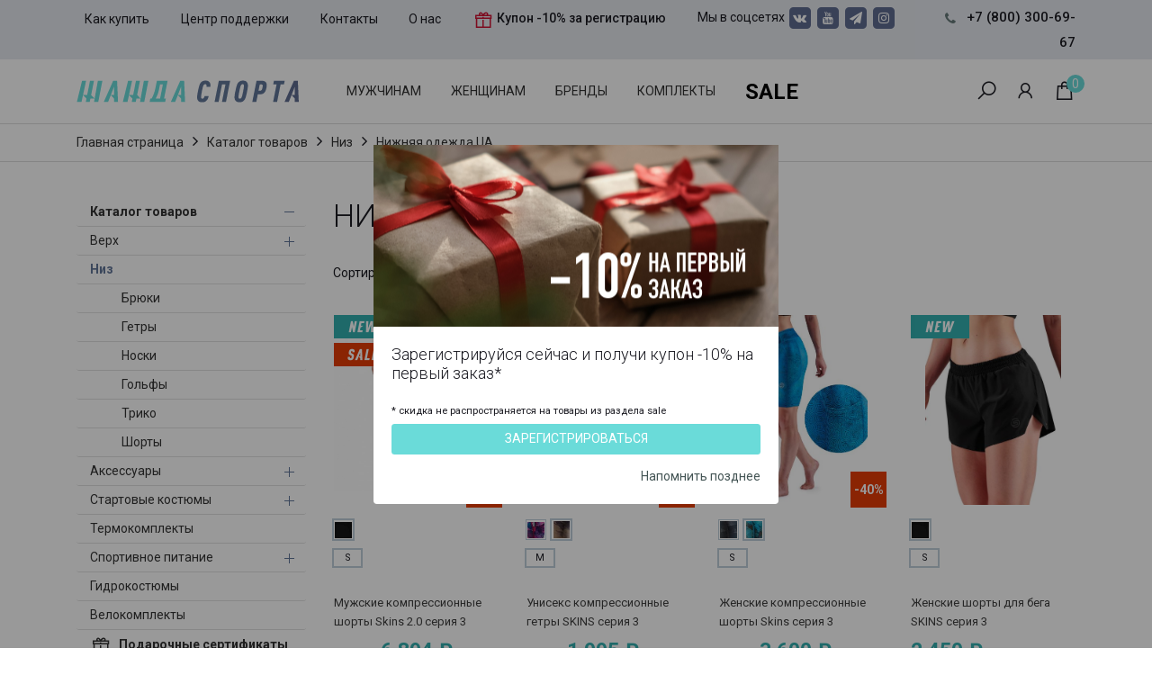

--- FILE ---
content_type: text/html; charset=UTF-8
request_url: https://need4sport.ru/catalog/the-bottom/filter/shop_brend-is-0825b550-f1c0-11ea-9cba-10604bee753d/apply/
body_size: 51065
content:
<!DOCTYPE html>
<html lang="ru">
<head>
		<meta name="yandex-verification" content="4edb98285c08bc98" />
	<meta name="viewport" content="width=device-width, initial-scale=1.0, maximum-scale=1.0, user-scalable=no">
	<link rel="dns-prefetch" href="//fonts.googleapis.com">
    <title>Купить нижнюю одежду для спорта UA в интернет-магазине Жажда спорта</title>
	<link href="/favicon.ico" rel="shortcut icon" />
	<meta http-equiv="Content-Type" content="text/html; charset=UTF-8" />
<meta name="robots" content="index, follow" />
<meta name="description" content="Каталог спортивной одежды: официальный дистрибьютор спортивной компрессионной одежды для профессионалов и любителей." />
<script type="text/javascript" data-skip-moving="true">(function(w, d) {var v = w.frameCacheVars = {'CACHE_MODE':'HTMLCACHE','storageBlocks':[],'dynamicBlocks':{'iIjGFB':'d41d8cd98f00','bx_basketFKauiI':'e316ab6cde86','smart_filter_frame':'7c57a683244a','XctTwh':'d41d8cd98f00'},'AUTO_UPDATE':true,'AUTO_UPDATE_TTL':'120','version':'2'};var inv = false;if (v.AUTO_UPDATE === false){if (v.AUTO_UPDATE_TTL && v.AUTO_UPDATE_TTL > 0){var lm = Date.parse(d.lastModified);if (!isNaN(lm)){var td = new Date().getTime();if ((lm + v.AUTO_UPDATE_TTL * 1000) >= td){w.frameRequestStart = false;w.preventAutoUpdate = true;return;}inv = true;}}else{w.frameRequestStart = false;w.preventAutoUpdate = true;return;}}var r = w.XMLHttpRequest ? new XMLHttpRequest() : (w.ActiveXObject ? new w.ActiveXObject("Microsoft.XMLHTTP") : null);if (!r) { return; }w.frameRequestStart = true;var m = v.CACHE_MODE; var l = w.location; var x = new Date().getTime();var q = "?bxrand=" + x + (l.search.length > 0 ? "&" + l.search.substring(1) : "");var u = l.protocol + "//" + l.host + l.pathname + q;r.open("GET", u, true);r.setRequestHeader("BX-ACTION-TYPE", "get_dynamic");r.setRequestHeader("X-Bitrix-Composite", "get_dynamic");r.setRequestHeader("BX-CACHE-MODE", m);r.setRequestHeader("BX-CACHE-BLOCKS", v.dynamicBlocks ? JSON.stringify(v.dynamicBlocks) : "");if (inv){r.setRequestHeader("BX-INVALIDATE-CACHE", "Y");}try { r.setRequestHeader("BX-REF", d.referrer || "");} catch(e) {}if (m === "APPCACHE"){r.setRequestHeader("BX-APPCACHE-PARAMS", JSON.stringify(v.PARAMS));r.setRequestHeader("BX-APPCACHE-URL", v.PAGE_URL ? v.PAGE_URL : "");}r.onreadystatechange = function() {if (r.readyState != 4) { return; }var a = r.getResponseHeader("BX-RAND");var b = w.BX && w.BX.frameCache ? w.BX.frameCache : false;if (a != x || !((r.status >= 200 && r.status < 300) || r.status === 304 || r.status === 1223 || r.status === 0)){var f = {error:true, reason:a!=x?"bad_rand":"bad_status", url:u, xhr:r, status:r.status};if (w.BX && w.BX.ready && b){BX.ready(function() {setTimeout(function(){BX.onCustomEvent("onFrameDataRequestFail", [f]);}, 0);});}w.frameRequestFail = f;return;}if (b){b.onFrameDataReceived(r.responseText);if (!w.frameUpdateInvoked){b.update(false);}w.frameUpdateInvoked = true;}else{w.frameDataString = r.responseText;}};r.send();var p = w.performance;if (p && p.addEventListener && p.getEntries && p.setResourceTimingBufferSize){var e = 'resourcetimingbufferfull';var h = function() {if (w.BX && w.BX.frameCache && w.BX.frameCache.frameDataInserted){p.removeEventListener(e, h);}else {p.setResourceTimingBufferSize(p.getEntries().length + 50);}};p.addEventListener(e, h);}})(window, document);</script>


<link href="//cdn.jsdelivr.net/npm/bootstrap@4.6.1/dist/css/bootstrap.min.css" type="text/css"  rel="stylesheet" />
<link href="/bitrix/css/main/font-awesome.css?160025682837455" type="text/css"  rel="stylesheet" />
<link href="/bitrix/js/ui/design-tokens/dist/ui.design-tokens.css?167965819424720" type="text/css"  rel="stylesheet" />
<link href="/bitrix/js/ui/fonts/opensans/ui.font.opensans.css?16686968782555" type="text/css"  rel="stylesheet" />
<link href="/bitrix/js/main/popup/dist/main.popup.bundle.css?168803002829861" type="text/css"  rel="stylesheet" />
<link href="/local/templates/n4s/components/bitrix/catalog/main/style.css?16687569001145" type="text/css"  rel="stylesheet" />
<link href="/local/templates/n4s/components/bitrix/menu/catalog_structure/style.css?16687711071012" type="text/css"  rel="stylesheet" />
<link href="/bitrix/components/bitrix/sale.gift.section/templates/.default/style.css?160025682632051" type="text/css"  rel="stylesheet" />
<link href="/local/templates/n4s/components/bitrix/system.pagenavigation/shop/style.css?16653920033051" type="text/css"  rel="stylesheet" />
<link href="/local/templates/n4s/components/bitrix/catalog.section/shop/style.css?16690223205900" type="text/css"  rel="stylesheet" />
<link href="/local/templates/n4s/components/bitrix/catalog.item/shop/style.css?167636368929954" type="text/css"  rel="stylesheet" />
<link href="/local/templates/n4s/components/bitrix/system.auth.authorize/popup/style.css?1665392001110" type="text/css"  rel="stylesheet" />
<link href="/bitrix/components/bitrix/socserv.auth.form/templates/flat/style.css?16179628472838" type="text/css"  rel="stylesheet" />
<link href="/local/templates/n4s/components/bitrix/catalog.smart.filter/main/style.css?166539191218835" type="text/css"  rel="stylesheet" />
<link href="/local/templates/n4s/components/bitrix/catalog.smart.filter/invisible_full/style.css?167663442818835" type="text/css"  rel="stylesheet" />
<link href="/local/templates/n4s/css/bootstrap.extension.css?166539200613339" type="text/css"  data-template-style="true"  rel="stylesheet" />
<link href="/local/templates/n4s/css/line-awesome.min.css?166539200689729" type="text/css"  data-template-style="true"  rel="stylesheet" />
<link href="/local/templates/n4s/js/slick/slick.css?16653920181729" type="text/css"  data-template-style="true"  rel="stylesheet" />
<link href="/local/templates/n4s/js/slick/slick-theme.css?16653920182377" type="text/css"  data-template-style="true"  rel="stylesheet" />
<link href="/local/templates/n4s/components/bitrix/sale.basket.basket.line/header_cart/style.css?1674817544661" type="text/css"  data-template-style="true"  rel="stylesheet" />
<link href="/local/templates/n4s/components/bitrix/breadcrumb/main/style.css?1665391864191" type="text/css"  data-template-style="true"  rel="stylesheet" />
<link href="/local/templates/n4s/styles.css?16687575001414" type="text/css"  data-template-style="true"  rel="stylesheet" />
<link href="/local/templates/n4s/template_styles.css?170783587021429" type="text/css"  data-template-style="true"  rel="stylesheet" />
<script type="text/javascript">if(!window.BX)window.BX={};if(!window.BX.message)window.BX.message=function(mess){if(typeof mess==='object'){for(let i in mess) {BX.message[i]=mess[i];} return true;}};</script>
<script type="text/javascript">(window.BX||top.BX).message({'JS_CORE_LOADING':'Загрузка...','JS_CORE_NO_DATA':'- Нет данных -','JS_CORE_WINDOW_CLOSE':'Закрыть','JS_CORE_WINDOW_EXPAND':'Развернуть','JS_CORE_WINDOW_NARROW':'Свернуть в окно','JS_CORE_WINDOW_SAVE':'Сохранить','JS_CORE_WINDOW_CANCEL':'Отменить','JS_CORE_WINDOW_CONTINUE':'Продолжить','JS_CORE_H':'ч','JS_CORE_M':'м','JS_CORE_S':'с','JSADM_AI_HIDE_EXTRA':'Скрыть лишние','JSADM_AI_ALL_NOTIF':'Показать все','JSADM_AUTH_REQ':'Требуется авторизация!','JS_CORE_WINDOW_AUTH':'Войти','JS_CORE_IMAGE_FULL':'Полный размер'});</script>

<script type="text/javascript" src="/bitrix/js/main/core/core.js?1688030030486439"></script>

<script>BX.setJSList(['/bitrix/js/main/core/core_ajax.js','/bitrix/js/main/core/core_promise.js','/bitrix/js/main/polyfill/promise/js/promise.js','/bitrix/js/main/loadext/loadext.js','/bitrix/js/main/loadext/extension.js','/bitrix/js/main/polyfill/promise/js/promise.js','/bitrix/js/main/polyfill/find/js/find.js','/bitrix/js/main/polyfill/includes/js/includes.js','/bitrix/js/main/polyfill/matches/js/matches.js','/bitrix/js/ui/polyfill/closest/js/closest.js','/bitrix/js/main/polyfill/fill/main.polyfill.fill.js','/bitrix/js/main/polyfill/find/js/find.js','/bitrix/js/main/polyfill/matches/js/matches.js','/bitrix/js/main/polyfill/core/dist/polyfill.bundle.js','/bitrix/js/main/core/core.js','/bitrix/js/main/polyfill/intersectionobserver/js/intersectionobserver.js','/bitrix/js/main/lazyload/dist/lazyload.bundle.js','/bitrix/js/main/polyfill/core/dist/polyfill.bundle.js','/bitrix/js/main/parambag/dist/parambag.bundle.js']);
</script>
<script type="text/javascript">(window.BX||top.BX).message({'LANGUAGE_ID':'ru','FORMAT_DATE':'DD.MM.YYYY','FORMAT_DATETIME':'DD.MM.YYYY HH:MI:SS','COOKIE_PREFIX':'BITRIX_SM','SERVER_TZ_OFFSET':'10800','UTF_MODE':'Y','SITE_ID':'s1','SITE_DIR':'/'});</script>


<script type="text/javascript" src="/bitrix/js/ui/dexie/dist/dexie3.bundle.js?1668696880188902"></script>
<script type="text/javascript" src="/bitrix/js/main/core/core_ls.js?160025683410430"></script>
<script type="text/javascript" src="/bitrix/js/main/core/core_fx.js?160025683416888"></script>
<script type="text/javascript" src="/bitrix/js/main/core/core_frame_cache.js?168803003017037"></script>
<script type="text/javascript" src="//cdn.jsdelivr.net/npm/jquery@3.5.1/dist/jquery.min.js"></script>
<script type="text/javascript" src="/bitrix/js/main/popup/dist/main.popup.bundle.js?1688030023117166"></script>
<script type="text/javascript" src="/bitrix/js/currency/currency-core/dist/currency-core.bundle.js?16796581587014"></script>
<script type="text/javascript" src="/bitrix/js/currency/core_currency.js?16179628241141"></script>
<script type="text/javascript" src="/bitrix/js/intervolga.conversion/conversion.min.js?16002568317288"></script>
<script type="text/javascript">
					(function () {
						"use strict";

						var counter = function ()
						{
							var cookie = (function (name) {
								var parts = ("; " + document.cookie).split("; " + name + "=");
								if (parts.length == 2) {
									try {return JSON.parse(decodeURIComponent(parts.pop().split(";").shift()));}
									catch (e) {}
								}
							})("BITRIX_CONVERSION_CONTEXT_s1");

							if (cookie && cookie.EXPIRE >= BX.message("SERVER_TIME"))
								return;

							var request = new XMLHttpRequest();
							request.open("POST", "/bitrix/tools/conversion/ajax_counter.php", true);
							request.setRequestHeader("Content-type", "application/x-www-form-urlencoded");
							request.send(
								"SITE_ID="+encodeURIComponent("s1")+
								"&sessid="+encodeURIComponent(BX.bitrix_sessid())+
								"&HTTP_REFERER="+encodeURIComponent(document.referrer)
							);
						};

						if (window.frameRequestStart === true)
							BX.addCustomEvent("onFrameDataReceived", counter);
						else
							BX.ready(counter);
					})();
				</script>
<!-- dev2fun module opengraph -->
<meta property="og:title" content="Купить нижнюю одежду для спорта UA в интернет-магазине Жажда спорта"/>
<meta property="og:description" content="Каталог спортивной одежды: официальный дистрибьютор спортивной компрессионной одежды для профессионалов и любителей."/>
<meta property="og:url" content="https://need4sport.ru/catalog/the-bottom/filter/shop_brend-is-0825b550-f1c0-11ea-9cba-10604bee753d/apply/"/>
<meta property="og:type" content="website"/>
<meta property="og:site_name" content="Need4Sport"/>
<meta property="og:image" content="https://need4sport.ru/upload/dev2fun_opengraph/0c1/0c134d410e63bf8fc83670578478fde7.png"/>
<!-- /dev2fun module opengraph -->



<script type="text/javascript" src="/local/templates/n4s/js/jquery-ui.min.js?1665392018253668"></script>
<script type="text/javascript" src="/local/templates/n4s/js/jquery.ui.touch-punch.min.js?16653920181291"></script>
<script type="text/javascript" src="/local/templates/n4s/js/slick/slick.js?166539201884529"></script>
<script type="text/javascript" src="/local/templates/n4s/js/jquery.cookie.js?16653920173139"></script>
<script type="text/javascript" src="/local/templates/n4s/script.js?16748244283117"></script>
<script type="text/javascript" src="/local/templates/n4s/components/bitrix/sale.basket.basket.line/header_cart/script.js?16653919975291"></script>
<script type="text/javascript" src="//cdn.jsdelivr.net/npm/bootstrap@4.6.1/dist/js/bootstrap.bundle.min.js"></script>
<script type="text/javascript" src="/local/templates/n4s/components/bitrix/menu/catalog_structure/script.js?1665391917357"></script>
<script type="text/javascript" src="/bitrix/components/bitrix/sale.gift.section/templates/.default/script.js?160025682631951"></script>
<script type="text/javascript" src="/local/templates/n4s/components/bitrix/catalog.section/shop/script.js?16653919097293"></script>
<script type="text/javascript" src="/local/templates/n4s/components/bitrix/catalog.item/shop/script.js?166902502062605"></script>
<script type="text/javascript" src="/local/templates/n4s/components/bitrix/catalog.smart.filter/main/script.js?166539191121884"></script>
<script type="text/javascript" src="/local/templates/n4s/components/bitrix/catalog.smart.filter/invisible_full/script.js?167663442721884"></script>
<script type="text/javascript">var _ba = _ba || []; _ba.push(["aid", "ac6f4f6b9a972b2343319fedecfaf77c"]); _ba.push(["host", "need4sport.ru"]); (function() {var ba = document.createElement("script"); ba.type = "text/javascript"; ba.async = true;ba.src = (document.location.protocol == "https:" ? "https://" : "http://") + "bitrix.info/ba.js";var s = document.getElementsByTagName("script")[0];s.parentNode.insertBefore(ba, s);})();</script>


	<script async type="text/javascript">
	(function (d, w, c) {
		 (w[c] = w[c] || []).push(function () {
			 try {
				 w.yaCounter16970668 = new Ya.Metrika2({
					 id: 16970668,
					 clickmap: true,
					 trackLinks: true,
					 accurateTrackBounce: true,
					 webvisor: true,
					 ecommerce: "dataLayer",
					 params: {
						 abtest: "version2"
					 }
				 });
			 } catch (e) { }
		 });
		 window.dataLayer = window.dataLayer || [];
		 var n = d.getElementsByTagName("script")[0],
					 s = d.createElement("script"),
					 f = function () { n.parentNode.insertBefore(s, n); };
		 s.type = "text/javascript";
		 s.async = true;
		 s.src = "https://mc.yandex.ru/metrika/tag.js";
		 if (w.opera == "[object Opera]") {
			 d.addEventListener("DOMContentLoaded", f, false);
		 } else { f(); }
	})(document, window, "yandex_metrika_callbacks2");
</script>
			<script type="text/javascript">!function(){var t=document.createElement("script");t.type="text/javascript",t.async=!0,t.src='https://vk.com/js/api/openapi.js?169',t.onload=function(){VK.Retargeting.Init("VK-RTRG-1461452-a3lgx"),VK.Retargeting.Hit()},document.head.appendChild(t)}();</script>
</head>
<body>
	
	<noscript><img src="https://vk.com/rtrg?p=VK-RTRG-1461452-a3lgx" style="position:fixed; left:-999px;" alt=""/></noscript>
	<noscript><iframe src="https://www.googletagmanager.com/ns.html?id=GTM-WL2QJ9H" height="0" width="0" style="display:none;visibility:hidden"></iframe></noscript>

	<div id="panel" style="position: relative"></div>
	<div class="content-wrap" style="position: relative">
	    <header>
		    			<div class="p-3 bg-warning text-center d-block d-md-none"><a class="text-dark" href="/account/registraitsya/" style="font-weight: 500;"><i class="la la-gift" style="font-size: 24px;vertical-align: middle;color: #d11333;"></i> Купон -10% за регистрацию</a></div>
				        <div class="black-bg d-none d-md-block">
	            <div class="container-lg">
	                <div class="row">
	                    <div class="col-12 col-lg-10">
	                        <ul class="menu-category top d-flex align-items-center justify-content-between">
								<li><a href="/how-to-buy/">Как купить</a></li>
								<li><a href="/support/">Центр поддержки</a></li>
								<li><a href="/contacts/">Контакты</a></li>
								<li><a href="/about/">О нас</a></li>
								<li class="d-none"><a href="/contacts/cooperation/">Сотрудничество</a></li>	
																	<li><a href="/account/registraitsya/" style="font-weight: 500;"><i class="la la-gift" style="font-size: 24px;vertical-align: middle;color: #d11333;"></i> Купон -10% за регистрацию</a></li>
																	<li class="pull-right" style="line-height: 10px; display: inline-block; margin-top: -3px;">Мы в соцсетях 
									<a href="https://vk.com/public198752823" target="_blank" rel="nofollow">
										<span class="fa-stack">
											<i class="fa fa-square fa-stack-2x" style="color: #606d91;"></i>
											<i class="fa fa-vk fa-stack-1x fa-inverse"></i>
										</span>
									</a>
									<a href="https://www.youtube.com/channel/UCWLUhoQyccClaElI72__vZw" target="_blank" rel="nofollow">
										<span class="fa-stack">
											<i class="fa fa-square fa-stack-2x" style="color: #606d91;"></i>
											<i class="fa fa-youtube fa-stack-1x fa-inverse"></i>
										</span>
									</a>
									<a href="https://t.me/need4sport_store" target="_blank" rel="nofollow">
										<span class="fa-stack">
											<i class="fa fa-square fa-stack-2x" style="color: #606d91;"></i>
											<i class="fa fa-send fa-stack-1x fa-inverse"></i>
										</span>
									</a>
																		<a href="https://instagram.com/need.4sport?igshid=YmMyMTA2M2Y=" target="_blank" rel="nofollow">
										<span class="fa-stack">
											<i class="fa fa-square fa-stack-2x" style="color: #606d91;"></i>
											<i class="fa fa-instagram fa-stack-1x fa-inverse"></i>
										</span>
									</a>
									</li>
	                        </ul>
	                    </div>
	                    <div class="col-12 d-none d-lg-block col-md-2 text-right" onclick="event.stopPropagation()">
	                        <div class="header-phone" style="display: inline-block">
								<a href="tel:+78003006967">
	                                <i class="fa fa-phone"></i>&nbsp;&nbsp;
	                            </a>
	                            <a href="tel:+78003006967" class="calltrack">
	                                <span style="">+7 (800) 300-69-67</span>
	                            </a>
	                        </div>
	                        <span style="cursor: pointer;display: none;text-transform: uppercase;color: #fff;" onclick='$("#popup-calback-form").fadeIn()'><i class="fa fa-comments-o"></i>&nbsp;&nbsp;Задать вопрос</span>
	                    </div>
	                </div>
	            </div>
	        </div>
	        <div class="white-bg">
	            <div class="container relative">
	                <div class="row align-items-center">
	                    <div class="col-12 col-md-3 col-sm-3">
	                        <a class="header-logo" href="/" title="">	                            <img alt="nfs" src="/local/templates/n4s/img/logonfs.svg" title="" />
	                        </a>
	                    </div>
	                    <div class="col-12 col-md-7 col-sm-12 top-menu-container">
							<div class="category-navigation toggle-container toggle-container-top collapsed collapsed-mobile-only">
    <div class="toggle-button visible-phone">
        <div class="toggle-icon-container">
            <i class="toggle-icon"></i>
        </div>
    </div>
    <ul class="menu-category main toggle-content">
        <li id="menmenublock" class="" onclick="womenmenublock.classList.remove('hover');brandmenublock.classList.remove('hover');this.classList.toggle('hover')">
            <a href="/catalog/filter/pol_shop-is-q0ozhltl/apply/" class="level-1 has-child">Мужчинам</a>
            <i class="la la-angle-down pull-right d-inline d-sm-none"></i>
            <div class="menu-navigation menu-mega-menu01" onclick="event.stopPropagation()">
                <div class="menu-container-level-2 container">
                    <div class="row" style="background: linear-gradient(90deg,#fff 0%, #fff 80%,#eee 100%,#eee 100%)">
                        <div class="col">
                            <a class="fast-link" href="/catalog/filter/pol_shop-is-q0ozhltl/filter-is-new/apply/" style="color: #149c0b;">НОВИНКИ</a>&nbsp;&nbsp;&nbsp;&nbsp;<small class="fa fa-circle"></small>&nbsp;&nbsp;&nbsp;
                            <a class="fast-link" href="/catalog/filter/pol_shop-is-q0ozhltl/filter-is-sale/apply/" style="color: #d11333;">SALE</a>&nbsp;&nbsp;&nbsp;&nbsp;<small class="fa fa-circle"></small>&nbsp;&nbsp;&nbsp;
                            <a class="fast-link" href="/catalog/podarochnye_sertifikaty/" style="color: #3F51B5;font-weight: bold;"><i class="la la-gift" style="font-size: 24px;vertical-align: middle;color: #3F51B5;margin-right: 5px;"></i> Подарочный сертификат</a>
                        </div>
                    </div>
                    <div class="row" style="background: linear-gradient(90deg,#fff 0%, #fff 80%,#eee 100%,#eee 100%)">
                        <ul class="category-column">
                            <li class="level-3-container">
                                <a href="/catalog/the-bottom/filter/pol_shop-is-q0ozhltl/apply/" class="upper category-level-2  has-child ">Низ</a>
                                <i class="menu-toggle visible-phone"></i>
                                <ul class="menu-container-level-3">
                                    <li>
                                        <a href="/catalog/the-bottom/tights/filter/pol_shop-is-q0ozhltl/apply/">
                                            <span class="category-level-3">Трико</span>
                                        </a>
                                    </li>
                                    <li>
                                        <a href="/catalog/the-bottom/shorts/filter/pol_shop-is-q0ozhltl/apply/">
                                            <span class="category-level-3">Шорты</span>
                                        </a>
                                    </li>
                                    <li>
                                        <a href="/catalog/the-bottom/shorts/filter/pol_shop-is-q0ozhltl/sport-is-c7d314c18edf4e37a2d1d84747d85d42/apply/">
                                            <span class="category-level-3">Велошорты</span>
                                        </a>
                                    </li>
                                    <li>
                                        <a href="/catalog/the-bottom/leg-warmers-knee-socks-socks/filter/pol_shop-is-q0ozhltl/apply/">
                                            <span class="category-level-3">Гольфы</span>
                                        </a>
                                    </li>
                                    <li>
                                        <a href="/catalog/the-bottom/getry/filter/pol_shop-is-q0ozhltl/apply/">
                                            <span class="category-level-3">Гетры</span>
                                        </a>
                                    </li>
                                    <li>
                                        <a href="/catalog/the-bottom/noski/filter/pol_shop-is-q0ozhltl/apply/">
                                            <span class="category-level-3">Носки</span>
                                        </a>
                                    </li>
                                    <li>
                                        <!--class="hidden d-none"-->
                                        <a href="/catalog/the-bottom/trousers/filter/pol_shop-is-q0ozhltl/apply/">
                                            <span class="category-level-3">Брюки</span>
                                        </a>
                                    </li>
                                </ul>
                            </li>
                        </ul>
                        <ul class="category-column">
                            <li class="level-3-container">
                                <a href="/catalog/top/filter/pol_shop-is-q0ozhltl/apply/" class="upper category-level-2 has-child">Верх</a>
                                <i class="menu-toggle visible-phone"></i>
                                <ul class="menu-container-level-3">
                                    <li>
                                        <a href="/catalog/top/t-shirt/filter/pol_shop-is-q0ozhltl/apply/">
                                            <span class="category-level-3">Футболки</span>
                                        </a>
                                    </li>
                                    <li>
                                        <a href="/catalog/top/jackets/filter/pol_shop-is-q0ozhltl/apply/">
                                            <span class="category-level-3">Куртки</span>
                                        </a>
                                    </li>
                                    <li>
                                        <a href="/catalog/top/dzhersi/filter/pol_shop-is-q0ozhltl/apply/">
                                            <span class="category-level-3">Джерси</span>
                                        </a>
                                    </li>
                                    <li>
                                        <a href="/catalog/top/sweatshirts/filter/pol_shop-is-q0ozhltl/apply/">
                                            <span class="category-level-3">Толстовки</span>
                                        </a>
                                    </li>
                                    <li>
                                        <a href="/catalog/top/shirts/filter/pol_shop-is-q0ozhltl/apply/">
                                            <span class="category-level-3">Майки</span>
                                        </a>
                                    </li>
                                    <li>
                                        <a href="/catalog/top/shapki_povyazki/filter/pol_shop-is-n1eryhi3/apply/">
                                            <span class="category-level-3">Шапки/повязки</span>
                                        </a>
                                    </li>
                                </ul>
                            </li>
                        </ul>
                        <ul class="category-column">
                            <li class="level-3-container">
                                <a href="/catalog/filter/pol_shop-is-q0ozhltl/compression-is-2a83945fb73ab3de175c581b07f58c9d/apply/" class="upper category-level-2  has-child ">Компрессия</a>
                                <i class="menu-toggle visible-phone"></i>
                                <ul class="menu-container-level-3">
                                    <li>
                                        <a href="/catalog/the-bottom/tights/filter/pol_shop-is-q0ozhltl/compression-is-2a83945fb73ab3de175c581b07f58c9d/apply/">
                                            <span class="category-level-3">Трико</span>
                                        </a>
                                    </li>
                                    <li>
                                        <a href="/catalog/the-bottom/leg-warmers-knee-socks-socks/filter/pol_shop-is-q0ozhltl/compression-is-2a83945fb73ab3de175c581b07f58c9d/apply/">
                                            <span class="category-level-3">Гольфы</span>
                                        </a>
                                    </li>
                                    <li>
                                        <a href="/catalog/the-bottom/getry/filter/pol_shop-is-q0ozhltl/compression-is-2a83945fb73ab3de175c581b07f58c9d/apply/">
                                            <span class="category-level-3">Гетры</span>
                                        </a>
                                    </li>
                                    <li>
                                        <a href="/catalog/the-bottom/noski/filter/pol_shop-is-q0ozhltl/compression-is-2a83945fb73ab3de175c581b07f58c9d/apply/">
                                            <span class="category-level-3">Носки</span>
                                        </a>
                                    </li>
                                    <li>
                                        <a href="/catalog/top/t-shirt/filter/pol_shop-is-q0ozhltl/compression-is-2a83945fb73ab3de175c581b07f58c9d/apply/">
                                            <span class="category-level-3">Футболки</span>
                                        </a>
                                    </li>
                                    <li>
                                        <a href="/catalog/the-bottom/shorts/filter/pol_shop-is-q0ozhltl/compression-is-2a83945fb73ab3de175c581b07f58c9d/apply/">
                                            <span class="category-level-3">Шорты</span>
                                        </a>
                                    </li>
                                    <li>
                                        <a href="/catalog/accessories/leg-warmers-sleeves/filter/pol_shop-is-q0ozhltl/compression-is-2a83945fb73ab3de175c581b07f58c9d/apply/">
                                            <span class="category-level-3">Рукава</span>
                                        </a>
                                    </li>
                                </ul>
                            </li>
                        </ul>
                        <ul class="category-column">
                            <li class="level-3-container">
                                <a href="/catalog/filter/pol_shop-is-q0ozhltl/sport-is-d9e8e871a67165059de7f076bed06fda/apply/" class="upper category-level-2 has-child">Триатлон</a>
                                <i class="menu-toggle visible-phone"></i>
                                <ul class="menu-container-level-3">
                                    <li>
                                        <a href="/catalog/wetsuits/filter/pol_shop-is-q0ozhltl/apply/">
                                            <span class="category-level-3">Гидрокостюмы</span>
                                        </a>
                                    </li>
                                    <li class="hidden d-none">
                                        <a href="/catalog/the-bottom/shorts/filter/pol_shop-is-q0ozhltl/sport-is-d9e8e871a67165059de7f076bed06fda/apply/">
                                            <span class="category-level-3">Гидрошорты</span>
                                        </a>
                                    </li>
                                    <li>
                                        <a href="/catalog/starting-suits/slitnye/filter/pol_shop-is-q0ozhltl/sport-is-d9e8e871a67165059de7f076bed06fda/apply/">
                                            <span class="category-level-3">Стартовые слитные</span>
                                        </a>
                                    </li>
                                    <li>
                                        <a href="/catalog/accessories/backpacks-bags/filter/pol_shop-is-q0ozhltl/sport-is-d9e8e871a67165059de7f076bed06fda/apply/">
                                            <span class="category-level-3">Рюкзаки и сумки</span>
                                        </a>
                                    </li>
                                    <li>
                                        <a href="/catalog/accessories/leg-warmers-sleeves/filter/pol_shop-is-q0ozhltl/sport-is-d9e8e871a67165059de7f076bed06fda/apply/">
                                            <span class="category-level-3">Рукава</span>
                                        </a>
                                    </li>
                                    <li>
                                        <a href="/catalog/accessories/glasses/filter/pol_shop-is-q0ozhltl/sport-is-d9e8e871a67165059de7f076bed06fda/apply/">
                                            <span class="category-level-3">Очки для плавания</span>
                                        </a>
                                    </li>
                                    <li>
                                        <a href="/catalog/accessories/shapochki_dlya_plavaniya/filter/pol_shop-is-q0ozhltl/sport-is-d9e8e871a67165059de7f076bed06fda/apply/">
                                            <span class="category-level-3">Шапочки</span>
                                        </a>
                                    </li>
                                    <li>
                                        <a href="/catalog/accessories/derzhateli_nomerov_poyasa_dlya_bega/">
                                            <span class="category-level-3">Держатели номеров / пояса для бега</span>
                                        </a>
                                    </li>
                                    <li>
                                        <a href="/catalog/accessories/filter/pol_shop-is-q0ozhltl/sport-is-d9e8e871a67165059de7f076bed06fda/apply/">
                                            <span class="category-level-3">Аксессуары</span>
                                        </a>
                                    </li>
                                </ul>
                            </li>
                        </ul>
                        <ul class="category-column">
                            <li class="level-3-container">
                                <a href="/catalog/filter/pol_shop-is-q0ozhltl/sport-is-233225ac27d55eb7ea7ae2866192b9e0/apply/" class="upper category-level-2  has-child ">Плавание</a>
                                <i class="menu-toggle visible-phone"></i>
                                <ul class="menu-container-level-3">
                                    <li>
                                        <a href="/catalog/wetsuits/filter/pol_shop-is-q0ozhltl/apply/">
                                            <span class="category-level-3">Гидрокостюмы</span>
                                        </a>
                                    </li>
                                    <li class="hidden d-none">
                                        <a href="/catalog/the-bottom/shorts/filter/pol_shop-is-q0ozhltl/sport-is-233225ac27d55eb7ea7ae2866192b9e0/apply/">
                                            <span class="category-level-3">Гидрошорты</span>
                                        </a>
                                    </li>
                                    <li>
                                        <a href="/catalog/accessories/shapochki_dlya_plavaniya/filter/pol_shop-is-q0ozhltl/apply/">
                                            <span class="category-level-3">Шапочки</span>
                                        </a>
                                    </li>
                                    <li>
                                        <a href="/catalog/accessories/glasses/filter/pol_shop-is-q0ozhltl/sport-is-233225ac27d55eb7ea7ae2866192b9e0/apply/">
                                            <span class="category-level-3">Очки для плавания</span>
                                        </a>
                                    </li>
                                    <li>
                                        <a href="/catalog/accessories/perchatki/filter/pol_shop-is-q0ozhltl/sport-is-233225ac27d55eb7ea7ae2866192b9e0/apply/">
                                            <span class="category-level-3">Перчатки</span>
                                        </a>
                                    </li>
                                    <li>
                                        <a href="/catalog/the-bottom/noski/filter/pol_shop-is-q0ozhltl/sport-is-233225ac27d55eb7ea7ae2866192b9e0/apply/">
                                            <span class="category-level-3">Носки</span>
                                        </a>
                                    </li>
                                    <li class="d-none">
                                        <a href="/catalog/cosmetics/filter/pol_shop-is-q0ozhltl/sport-is-1482921a1f0bfae328262be6a6ee1ff9/apply/">
                                            <span class="category-level-3">Косметика</span>
                                        </a>
                                    </li>
                                    <li>
                                        <a href="/catalog/accessories/filter/pol_shop-is-q0ozhltl/sport-is-233225ac27d55eb7ea7ae2866192b9e0/apply/">
                                            <span class="category-level-3">Аксессуары для плавания</span>
                                        </a>
                                    </li>
                                </ul>
                            </li>
                        </ul>
                        <ul class="category-column">
                            <li class="level-3-container">
                                <a href="#/catalog/" class="upper category-level-2  has-child ">Спорт</a>
                                <i class="menu-toggle visible-phone"></i>
                                <ul class="menu-container-level-3">
                                    <li>
                                        <a href="/catalog/filter/pol_shop-is-q0ozhltl/sport-is-12541a6de454ca40f2845a4d099418e8/apply/">
                                            <span class="category-level-3">Бег</span>
                                        </a>
                                    </li>
                                    <li>
                                        <a href="/catalog/filter/pol_shop-is-q0ozhltl/sport-is-ecaf626e56562d19af9a34543d443fdd/apply/">
                                            <span class="category-level-3">Фитнес</span>
                                        </a>
                                    </li>
                                    <li>
                                        <a href="/catalog/filter/pol_shop-is-q0ozhltl/sport-is-d9e8e871a67165059de7f076bed06fda/apply/">
                                            <span class="category-level-3">Триатлон</span>
                                        </a>
                                    </li>
                                    <li>
                                        <a href="/catalog/filter/pol_shop-is-q0ozhltl/sport-is-233225ac27d55eb7ea7ae2866192b9e0/apply/">
                                            <span class="category-level-3">Плавание</span>
                                        </a>
                                    </li>
                                    <li>
                                        <a href="/catalog/filter/pol_shop-is-q0ozhltl/sport-is-c7d314c18edf4e37a2d1d84747d85d42/apply/">
                                            <span class="category-level-3">Велоспорт</span>
                                        </a>
                                    </li>
                                    <li>
                                        <a href="/catalog/filter/pol_shop-is-q0ozhltl/sport-is-1482921a1f0bfae328262be6a6ee1ff9/apply/">
                                            <span class="category-level-3">Зимние</span>
                                        </a>
                                    </li>
                                </ul>
                            </li>
                        </ul>
                    </div>
                    <div class="row" style="background: linear-gradient(90deg,#fff 0%, #fff 80%,#eee 100%,#eee 100%)">
                        <ul class="category-column">
                            <li class="level-3-container">
                                <a href="/catalog/filter/pol_shop-is-q0ozhltl/sport-is-c7d314c18edf4e37a2d1d84747d85d42/apply/" class="upper category-level-2  has-child ">Велоодежда</a>
                                <i class="menu-toggle visible-phone"></i>
                                <ul class="menu-container-level-3">
                                    <li>
                                        <a href="/catalog/top/jackets/filter/pol_shop-is-q0ozhltl/sport-is-c7d314c18edf4e37a2d1d84747d85d42/apply/">
                                            <span class="category-level-3">Куртки</span>
                                        </a>
                                    </li>
                                    <li>
                                        <a href="/catalog/the-bottom/shorts/filter/pol_shop-is-q0ozhltl/sport-is-c7d314c18edf4e37a2d1d84747d85d42/apply/">
                                            <span class="category-level-3">Велошорты</span>
                                        </a>
                                    </li>
                                    <li>
                                        <a href="/catalog/the-bottom/noski/filter/pol_shop-is-q0ozhltl/sport-is-c7d314c18edf4e37a2d1d84747d85d42/apply/">
                                            <span class="category-level-3">Носки</span>
                                        </a>
                                    </li>
                                    <li>
                                        <a href="/catalog/accessories/perchatki/filter/pol_shop-is-q0ozhltl/sport-is-c7d314c18edf4e37a2d1d84747d85d42/apply/">
                                            <span class="category-level-3">Перчатки</span>
                                        </a>
                                    </li>
                                    <li>
                                        <a href="/catalog/cycling_kits/filter/pol_shop-is-q0ozhltl/apply/">
                                            <span class="category-level-3">Велокомплекты</span>
                                        </a>
                                    </li>
                                </ul>
                            </li>
                        </ul>
                        <ul class="category-column">
                            <li class="level-3-container">
                                <a href="/catalog/accessories/filter/pol_shop-is-q0ozhltl/apply/" class="upper category-level-2  has-child ">Аксессуары</a>
                                <i class="menu-toggle visible-phone"></i>
                                <ul class="menu-container-level-3">
                                    <li>
                                        <a href="/catalog/accessories/baseball-caps/filter/pol_shop-is-q0ozhltl/apply/">
                                            <span class="category-level-3">Кепки и козырьки</span>
                                        </a>
                                    </li>
                                    <li>
                                        <a href="/catalog/accessories/leg-warmers-sleeves/filter/pol_shop-is-q0ozhltl/apply/">
                                            <span class="category-level-3">Рукава</span>
                                        </a>
                                    </li>
                                    <li>
                                        <a href="/catalog/accessories/backpacks-bags/">
                                            <span class="category-level-3">Рюкзаки и сумки</span>
                                        </a>
                                    </li>
                                    <li>
                                        <a href="/catalog/accessories/glasses/">
                                            <span class="category-level-3">Очки для плавания</span>
                                        </a>
                                    </li>
                                    <li>
                                        <a href="/catalog/accessories/perchatki/">
                                            <span class="category-level-3">Перчатки</span>
                                        </a>
                                    </li>
                                    <li>
                                        <a href="/catalog/accessories/shapochki_dlya_plavaniya/">
                                            <span class="category-level-3">Шапочки</span>
                                        </a>
                                    </li>
                                    <li>
                                        <a href="/catalog/accessories/flyagi_sheykery/">
                                            <span class="category-level-3">Фляги/шейкеры</span>
                                        </a>
                                    </li>
                                    <li>
                                        <a href="/catalog/accessories/derzhateli_nomerov_poyasa_dlya_bega/">
                                            <span class="category-level-3">Держатели номеров / пояса для бега</span>
                                        </a>
                                    </li>
                                    <li>
                                        <a href="/catalog/accessories/other/">
                                            <span class="category-level-3">Прочее</span>
                                        </a>
                                    </li>
                                </ul>
                            </li>
                        </ul>
                        <ul class="category-column">
                            <li class="level-3-container">
                                <a href="/catalog/filter/pol_shop-is-q0ozhltl/sport-is-1482921a1f0bfae328262be6a6ee1ff9/apply/" class="upper category-level-2  has-child ">Термобельё</a>
                                <i class="menu-toggle visible-phone"></i>
                                <ul class="menu-container-level-3">
                                    <li>
                                        <a href="/catalog/kits/filter/pol_shop-is-q0ozhltl/apply/">
                                            <span class="category-level-3">Термокомплекты</span>
                                        </a>
                                    </li>
                                    <li>
                                        <a href="/catalog/the-bottom/tights/filter/pol_shop-is-q0ozhltl/sport-is-1482921a1f0bfae328262be6a6ee1ff9/apply/">
                                            <span class="category-level-3">Трико</span>
                                        </a>
                                    </li>
                                    <li>
                                        <a href="/catalog/top/t-shirt/filter/pol_shop-is-q0ozhltl/sport-is-1482921a1f0bfae328262be6a6ee1ff9/apply/">
                                            <span class="category-level-3">Футболки</span>
                                        </a>
                                    </li>
                                    <li class="hidden d-none">
                                        <a href="/catalog/kits/filter/pol_shop-is-q0ozhltl/sport-is-1482921a1f0bfae328262be6a6ee1ff9/apply/">
                                            <span class="category-level-3">Комплекты</span>
                                        </a>
                                    </li>
                                    <li>
                                        <a href="/catalog/the-bottom/leg-warmers-knee-socks-socks/filter/pol_shop-is-q0ozhltl/sport-is-1482921a1f0bfae328262be6a6ee1ff9/apply/">
                                            <span class="category-level-3">Гольфы</span>
                                        </a>
                                    </li>
                                </ul>
                            </li>
                        </ul>
                        <ul class="category-column">
                            <li class="level-3-container">
                                <a href="/catalog/food/" class="upper category-level-2  has-child ">Cпортпит</a>
                                <i class="menu-toggle visible-phone"></i>
                                <ul class="menu-container-level-3">
                                    <li>
                                        <a href="/catalog/food/geli_izotonicheskie/">
                                            <span class="category-level-3">Гели изотонические</span>
                                        </a>
                                    </li>
                                    <li>
                                        <a href="/catalog/food/batonchiki_energeticheskie/">
                                            <span class="category-level-3">Батончики энергетические</span>
                                        </a>
                                    </li>
                                    <li>
                                        <a href="/catalog/food/proteiny/">
                                            <span class="category-level-3">Батончики протеиновые</span>
                                        </a>
                                    </li>
                                    <li>
                                        <a href="/catalog/food/vosstanavlivayushchee_pitanie/">
                                            <span class="category-level-3">Восстанавливающее питание</span>
                                        </a>
                                    </li>
                                    <li>
                                        <a href="/catalog/food/energiya/">
                                            <span class="category-level-3">Энергия</span>
                                        </a>
                                    </li>
                                    <li class="d-none">
                                        <a href="/catalog/food/myed/">
                                            <span class="category-level-3">Мёд</span>
                                        </a>
                                    </li>
                                </ul>
                            </li>
                        </ul>
                        <ul class="category-column d-none">
                            <li class="level-3-container">
                                <a href="/catalog/cosmetics/" class="upper category-level-2 has-child">Косметика</a>
                                <i class="menu-toggle visible-phone"></i>
                                <ul class="menu-container-level-3">
                                    <li class="hidden d-none">
                                        <a href="/catalog/cosmetics/rani_royal_company/">
                                            <span class="category-level-3">Натуральные масла для ароматерапии и спортивного массажа</span>
                                        </a>
                                    </li>
                                    <li>
                                        <a href="/catalog/cosmetics/krem_dlya_tela/">
                                            <span class="category-level-3">Крем для тела</span>
                                        </a>
                                    </li>
                                    <li>
                                        <a href="/catalog/cosmetics/sredstva_dlya_volos/">
                                            <span class="category-level-3">Средства для волос</span>
                                        </a>
                                    </li>
                                </ul>
                            </li>
                        </ul>
                    </div>
                    <div class="row" style="background: linear-gradient(90deg,#fff 0%, #fff 80%,#eee 100%,#eee 100%)">
                        <ul class="category-column" style="width: 100%">
                            <li class="level-3-container" style="">
                                <a href="/catalog/filter/pol_shop-is-q0ozhltl/apply/" class="upper category-level-2  has-child ">Бренд</a>
                                <i class="menu-toggle visible-phone"></i>
                                <ul class="menu-container-level-3 brands">
                                    <li>
                                        <a href="/catalog/filter/pol_shop-is-q0ozhltl/shop_brend-is-dd3026ff-6f3f-11ea-8bfa-10604bee753d/apply/">
                                            <span class="category-level-3">2XU</span>
                                        </a>
                                    </li>
                                    <li class="hidden d-none">
                                        <a href="/catalog/filter/pol_shop-is-q0ozhltl/shop_brend-is-562b18b8-7591-11ea-8bfa-10604bee753d/apply/">
                                            <span class="category-level-3">ASSOS</span>
                                        </a>
                                    </li>
                                    <li>
                                        <a href="/catalog/filter/pol_shop-is-q0ozhltl/shop_brend-is-98742ef5-3490-11eb-981e-10604bee753d/apply/">
                                            <span class="category-level-3">CEP</span>
                                        </a>
                                    </li>

                                    <li class="hidden d-none">
                                        <a href="/catalog/filter/pol_shop-is-q0ozhltl/shop_brend-is-d9274c42-01b3-11ec-84ae-10604bee753d/apply/">
                                            <span class="category-level-3">FLOW</span>
                                        </a>
                                    </li>
                                    <li>
                                        <a href="/catalog/filter/pol_shop-is-q0ozhltl/shop_brend-is-b20e525c-bf88-11ea-99ec-10604bee753d/apply/">
                                            <span class="category-level-3">GRI</span>
                                        </a>
                                    </li>
                                    <li>
                                        <a href="/catalog/filter/pol_shop-is-q0ozhltl/shop_brend-is-57d05651-6f47-11ea-8bfa-10604bee753d/apply/">
                                            <span class="category-level-3">MORETAN</span>
                                        </a>
                                    </li>
                                    <li>
                                        <a href="/catalog/filter/pol_shop-is-q0ozhltl/shop_brend-is-d1160b5b-bd42-11eb-9a8d-10604bee753d/apply/">
                                            <span class="category-level-3">NIKE</span>
                                        </a>
                                    </li>
                                    <li>
                                        <a href="/catalog/filter/pol_shop-is-q0ozhltl/shop_brend-is-57236e13-0a2a-11ec-84ae-10604bee753d/apply/">
                                            <span class="category-level-3">PUMA</span>
                                        </a>
                                    </li>
                                    <li class="hidden d-none">
                                        <a href="/catalog/filter/pol_shop-is-q0ozhltl/shop_brend-is-2bc0b22e-3931-11eb-981e-10604bee753d/apply/">
                                            <span class="category-level-3">Rani Royal</span>
                                        </a>
                                    </li>
                                                                        <li>
                                        <a href="/catalog/filter/pol_shop-is-q0ozhltl/shop_brend-is-508e9dd2-921a-11eb-a332-10604bee753d/apply/">
                                            <span class="category-level-3">Skins</span>
                                        </a>
                                    </li>
                                    <li class="d-none">
                                        <a href="/catalog/filter/pol_shop-is-q0ozhltl/shop_brend-is-ab28ff75-e865-11ea-9254-10604bee753d/apply/">
                                            <span class="category-level-3">TYR</span>
                                        </a>
                                    </li>                                    <li class="hidden d-none">
                                        <a href="/catalog/filter/pol_shop-is-q0ozhltl/shop_brend-is-41fd4960-7591-11ea-8bfa-10604bee753d/apply/">
                                            <span class="category-level-3">V-MOTION</span>
                                        </a>
                                    </li>
                                    <li class="">
                                        <a href="/catalog/filter/pol_shop-is-q0ozhltl/shop_brend-is-a8d6eff2-6760-11ee-b52e-10604bee753d/apply/">
                                            <span class="category-level-3">VANSYDICAL</span>
                                        </a>
                                    </li>
                                    <li class="hidden d-none">
                                        <a href="/catalog/filter/pol_shop-is-q0ozhltl/shop_brend-is-ffa022f6-ba47-11eb-9a8d-10604bee753d/apply/">
                                            <span class="category-level-3">WKS</span>
                                        </a>
                                    </li>
                                                                        <li>
                                        <a href="/catalog/filter/pol_shop-is-q0ozhltl/shop_brend-is-b94d84a1-77ef-11ea-8bfa-10604bee753d/apply/">
                                            <span class="category-level-3">ZONE3</span>
                                        </a>
                                    </li>
                                </ul>
                            </li>
                        </ul>
                    </div>
                </div>
            </div>
        </li>
        <li id="womenmenublock" class="" onclick="menmenublock.classList.remove('hover');brandmenublock.classList.remove('hover');this.classList.toggle('hover')">
            <a href="/catalog/filter/pol_shop-is-n1eryhi3/apply/" class="level-1 has-child">Женщинам</a>
            <i class="la la-angle-down pull-right d-inline d-sm-none"></i>
            <div class="menu-navigation menu-mega-menu01">
                <div class="menu-container-level-2 container">
                    <div class="row" style="background: linear-gradient(90deg,#fff 0%, #fff 80%,#eee 100%,#eee 100%)">
                        <div class="col">
                            <a class="fast-link" href="/catalog/filter/pol_shop-is-n1eryhi3/filter-is-new/apply/" style="color: #149c0b;">НОВИНКИ</a>&nbsp;&nbsp;&nbsp;&nbsp;<small class="fa fa-circle"></small>&nbsp;&nbsp;&nbsp;
                            <a class="fast-link" href="/catalog/filter/pol_shop-is-n1eryhi3/filter-is-sale/apply/" style="color: #d11333;">SALE</a>&nbsp;&nbsp;&nbsp;&nbsp;<small class="fa fa-circle"></small>&nbsp;&nbsp;&nbsp;
                            <a class="fast-link" href="/catalog/filter/pol_shop-is-n1eryhi3/sport-is-ecaf626e56562d19af9a34543d443fdd/apply/" style="color: #2187c9;">Для ФИТНЕСА</a>&nbsp;&nbsp;&nbsp;&nbsp;<small class="fa fa-circle"></small>&nbsp;&nbsp;&nbsp;
                            <a class="fast-link" href="/catalog/filter/collection-is-fdd1d0266910c2592e2615da7e5e332f/apply/" style="color: #2187c9;">Для МАМ</a>&nbsp;&nbsp;&nbsp;&nbsp;<small class="fa fa-circle"></small>&nbsp;&nbsp;&nbsp;
                            <a class="fast-link" href="/catalog/podarochnye_sertifikaty/" style="color: #3F51B5;font-weight: bold;"><i class="la la-gift" style="font-size: 24px;vertical-align: middle;color: #3F51B5;margin-right: 5px;"></i> Подарочный сертификат</a>
                        </div>
                    </div>
                    <div class="row" style="background: linear-gradient(90deg,#fff 0%, #fff 80%,#eee 100%,#eee 100%)">
                        <ul class="category-column">
                            <li class="level-3-container">
                                <a href="/catalog/the-bottom/filter/pol_shop-is-n1eryhi3/apply/" class="upper category-level-2  has-child ">Низ</a>
                                <i class="menu-toggle visible-phone"></i>
                                <ul class="menu-container-level-3">
                                    <li>
                                        <a href="/catalog/the-bottom/tights/filter/pol_shop-is-n1eryhi3/apply/">
                                            <span class="category-level-3">Трико</span>
                                        </a>
                                    </li>
                                    <li>
                                        <a href="/catalog/the-bottom/shorts/filter/pol_shop-is-n1eryhi3/apply/">
                                            <span class="category-level-3">Шорты</span>
                                        </a>
                                    </li>
                                    <li>
                                        <a href="/catalog/the-bottom/shorts/filter/pol_shop-is-n1eryhi3/sport-is-c7d314c18edf4e37a2d1d84747d85d42/apply/">
                                            <span class="category-level-3">Велошорты</span>
                                        </a>
                                    </li>
                                    <li>
                                        <a href="/catalog/the-bottom/leg-warmers-knee-socks-socks/filter/pol_shop-is-n1eryhi3/apply/">
                                            <span class="category-level-3">Гольфы</span>
                                        </a>
                                    </li>
                                    <li>
                                        <a href="/catalog/the-bottom/getry/filter/pol_shop-is-n1eryhi3/apply/">
                                            <span class="category-level-3">Гетры</span>
                                        </a>
                                    </li>
                                    <li>
                                        <a href="/catalog/the-bottom/noski/filter/pol_shop-is-n1eryhi3/apply/">
                                            <span class="category-level-3">Носки</span>
                                        </a>
                                    </li>
                                    <li>
                                        <a href="/catalog/the-bottom/trousers/filter/pol_shop-is-n1eryhi3/apply/">
                                            <span class="category-level-3">Брюки</span>
                                        </a>
                                    </li>
                                </ul>
                            </li>
                        </ul>
                        <ul class="category-column">
                            <li class="level-3-container">
                                <a href="/catalog/top/filter/pol_shop-is-n1eryhi3/apply/" class="upper category-level-2 has-child">Верх</a>
                                <i class="menu-toggle visible-phone"></i>
                                <ul class="menu-container-level-3">
                                    <li>
                                        <a href="/catalog/top/t-shirt/filter/pol_shop-is-n1eryhi3/apply/">
                                            <span class="category-level-3">Футболки</span>
                                        </a>
                                    </li>
                                    <li>
                                        <a href="/catalog/top/jackets/filter/pol_shop-is-n1eryhi3/apply/">
                                            <span class="category-level-3">Куртки</span>
                                        </a>
                                    </li>
                                    <li>
                                        <a href="/catalog/top/sweatshirts/filter/pol_shop-is-n1eryhi3/apply/">
                                            <span class="category-level-3">Толстовки</span>
                                        </a>
                                    </li>
                                    <li>
                                        <a href="/catalog/top/shirts/filter/pol_shop-is-n1eryhi3/apply/">
                                            <span class="category-level-3">Майки</span>
                                        </a>
                                    </li>
                                    <li>
                                        <a href="/catalog/top/dzhersi/filter/pol_shop-is-n1eryhi3/apply/">
                                            <span class="category-level-3">Джерси</span>
                                        </a>
                                    </li>
                                    <li>
                                        <a href="/catalog/top/sconce/filter/pol_shop-is-n1eryhi3/apply/">
                                            <span class="category-level-3">Топы/бра</span>
                                        </a>
                                    </li>
                                    <li>
                                        <a href="/catalog/top/shapki_povyazki/filter/pol_shop-is-n1eryhi3/apply/">
                                            <span class="category-level-3">Шапки/повязки</span>
                                        </a>
                                    </li>
                                </ul>
                            </li>
                        </ul>
                        <ul class="category-column">
                            <li class="level-3-container">
                                <a href="/catalog/filter/pol_shop-is-n1eryhi3/compression-is-2a83945fb73ab3de175c581b07f58c9d/apply/" class="upper category-level-2  has-child ">Компрессия</a>
                                <i class="menu-toggle visible-phone"></i>
                                <ul class="menu-container-level-3">
                                    <li>
                                        <a href="/catalog/the-bottom/tights/filter/pol_shop-is-n1eryhi3/compression-is-2a83945fb73ab3de175c581b07f58c9d/apply/">
                                            <span class="category-level-3">Трико</span>
                                        </a>
                                    </li>
                                    <li>
                                        <a href="/catalog/the-bottom/leg-warmers-knee-socks-socks/filter/pol_shop-is-n1eryhi3/compression-is-2a83945fb73ab3de175c581b07f58c9d/apply/">
                                            <span class="category-level-3">Гольфы</span>
                                        </a>
                                    </li>
                                    <li>
                                        <a href="/catalog/the-bottom/getry/filter/pol_shop-is-n1eryhi3/compression-is-2a83945fb73ab3de175c581b07f58c9d/apply/">
                                            <span class="category-level-3">Гетры</span>
                                        </a>
                                    </li>
                                    <li>
                                        <a href="/catalog/the-bottom/noski/filter/pol_shop-is-n1eryhi3/compression-is-2a83945fb73ab3de175c581b07f58c9d/apply/">
                                            <span class="category-level-3">Носки</span>
                                        </a>
                                    </li>
                                    <li>
                                        <a href="/catalog/top/t-shirt/filter/pol_shop-is-n1eryhi3/compression-is-2a83945fb73ab3de175c581b07f58c9d/apply/">
                                            <span class="category-level-3">Футболки</span>
                                        </a>
                                    </li>
                                    <li>
                                        <a href="/catalog/the-bottom/shorts/filter/pol_shop-is-n1eryhi3/compression-is-2a83945fb73ab3de175c581b07f58c9d/apply/">
                                            <span class="category-level-3">Шорты</span>
                                        </a>
                                    </li>
                                    <li>
                                        <a href="/catalog/accessories/leg-warmers-sleeves/filter/pol_shop-is-n1eryhi3/compression-is-2a83945fb73ab3de175c581b07f58c9d/apply/">
                                            <span class="category-level-3">Рукава</span>
                                        </a>
                                    </li>
                                </ul>
                            </li>
                        </ul>
                        <ul class="category-column">
                            <li class="level-3-container">
                                <a href="/catalog/filter/pol_shop-is-n1eryhi3/sport-is-d9e8e871a67165059de7f076bed06fda/apply/" class="upper category-level-2 has-child">Триатлон</a>
                                <i class="menu-toggle visible-phone"></i>
                                <ul class="menu-container-level-3">
                                    <li>
                                        <a href="/catalog/wetsuits/filter/pol_shop-is-n1eryhi3/apply/">
                                            <span class="category-level-3">Гидрокостюмы</span>
                                        </a>
                                    </li>
                                    <li>
                                        <a href="/catalog/the-bottom/shorts/filter/pol_shop-is-n1eryhi3/sport-is-d9e8e871a67165059de7f076bed06fda/apply/">
                                            <span class="category-level-3">Гидрошорты</span>
                                        </a>
                                    </li>
                                    <li>
                                        <a href="/catalog/starting-suits/slitnye/filter/pol_shop-is-n1eryhi3/sport-is-d9e8e871a67165059de7f076bed06fda/apply/">
                                            <span class="category-level-3">Стартовые слитные</span>
                                        </a>
                                    </li>
                                    <li>
                                        <a href="/catalog/accessories/backpacks-bags/filter/pol_shop-is-n1eryhi3/sport-is-d9e8e871a67165059de7f076bed06fda/apply/">
                                            <span class="category-level-3">Рюкзаки и сумки</span>
                                        </a>
                                    </li>
                                    <li>
                                        <a href="/catalog/accessories/leg-warmers-sleeves/filter/pol_shop-is-n1eryhi3/sport-is-d9e8e871a67165059de7f076bed06fda/apply/">
                                            <span class="category-level-3">Рукава</span>
                                        </a>
                                    </li>
                                    <li>
                                        <a href="/catalog/accessories/glasses/filter/pol_shop-is-n1eryhi3/sport-is-d9e8e871a67165059de7f076bed06fda/apply/">
                                            <span class="category-level-3">Очки для плавания</span>
                                        </a>
                                    </li>
                                    <li>
                                        <a href="/catalog/accessories/shapochki_dlya_plavaniya/filter/pol_shop-is-n1eryhi3/sport-is-d9e8e871a67165059de7f076bed06fda/apply/">
                                            <span class="category-level-3">Шапочки</span>
                                        </a>
                                    </li>
                                    <li>
                                        <a href="/catalog/accessories/derzhateli_nomerov_poyasa_dlya_bega/">
                                            <span class="category-level-3">Держатели номеров / пояса для бега</span>
                                        </a>
                                    </li>
                                    <li>
                                        <a href="/catalog/accessories/filter/pol_shop-is-n1eryhi3/sport-is-d9e8e871a67165059de7f076bed06fda/apply/">
                                            <span class="category-level-3">Аксессуары</span>
                                        </a>
                                    </li>
                                </ul>
                            </li>
                        </ul>
                        <ul class="category-column">
                            <li class="level-3-container">
                                <a href="/catalog/filter/pol_shop-is-n1eryhi3/sport-is-233225ac27d55eb7ea7ae2866192b9e0/apply/" class="upper category-level-2 has-child">Плавание</a>
                                <i class="menu-toggle visible-phone"></i>
                                <ul class="menu-container-level-3">
                                    <li>
                                        <a href="/catalog/wetsuits/filter/pol_shop-is-n1eryhi3/apply/">
                                            <span class="category-level-3">Гидрокостюмы</span>
                                        </a>
                                    </li>
                                    <li>
                                        <a href="/catalog/the-bottom/shorts/filter/pol_shop-is-n1eryhi3/sport-is-233225ac27d55eb7ea7ae2866192b9e0/apply/">
                                            <span class="category-level-3">Гидрошорты</span>
                                        </a>
                                    </li>
                                    <li>
                                        <a href="/catalog/accessories/shapochki_dlya_plavaniya/filter/pol_shop-is-n1eryhi3/apply/">
                                            <span class="category-level-3">Шапочки</span>
                                        </a>
                                    </li>
                                    <li>
                                        <a href="/catalog/accessories/glasses/filter/pol_shop-is-n1eryhi3/sport-is-233225ac27d55eb7ea7ae2866192b9e0/apply/">
                                            <span class="category-level-3">Очки для плавания</span>
                                        </a>
                                    </li>
                                    <li>
                                        <a href="/catalog/accessories/perchatki/filter/pol_shop-is-n1eryhi3/sport-is-233225ac27d55eb7ea7ae2866192b9e0/apply/">
                                            <span class="category-level-3">Перчатки</span>
                                        </a>
                                    </li>
                                    <li>
                                        <a href="/catalog/the-bottom/noski/filter/pol_shop-is-n1eryhi3/sport-is-233225ac27d55eb7ea7ae2866192b9e0/apply/">
                                            <span class="category-level-3">Носки</span>
                                        </a>
                                    </li>
                                    <li class="d-none">
                                        <a href="/catalog/cosmetics/filter/pol_shop-is-n1eryhi3/sport-is-233225ac27d55eb7ea7ae2866192b9e0/apply/">
                                            <span class="category-level-3">Косметика</span>
                                        </a>
                                    </li>
                                    <li>
                                        <a href="/catalog/accessories/filter/pol_shop-is-n1eryhi3/sport-is-233225ac27d55eb7ea7ae2866192b9e0/apply/">
                                            <span class="category-level-3">Аксессуары для плавания</span>
                                        </a>
                                    </li>
                                </ul>
                            </li>
                        </ul>
                        <ul class="category-column">
                            <li class="level-3-container">
                                <a href="#/catalog/" class="upper category-level-2  has-child ">Спорт</a>
                                <i class="menu-toggle visible-phone"></i>
                                <ul class="menu-container-level-3">
                                    <li>
                                        <a href="/catalog/filter/pol_shop-is-n1eryhi3/sport-is-12541a6de454ca40f2845a4d099418e8/apply/">
                                            <span class="category-level-3">Бег</span>
                                        </a>
                                    </li>
                                    <li>
                                        <a href="/catalog/filter/pol_shop-is-n1eryhi3/sport-is-ecaf626e56562d19af9a34543d443fdd/apply/">
                                            <span class="category-level-3">Фитнес</span>
                                        </a>
                                    </li>
                                    <li>
                                        <a href="/catalog/filter/pol_shop-is-n1eryhi3/sport-is-d9e8e871a67165059de7f076bed06fda/apply/">
                                            <span class="category-level-3">Триатлон</span>
                                        </a>
                                    </li>
                                    <li>
                                        <a href="/catalog/filter/pol_shop-is-n1eryhi3/sport-is-233225ac27d55eb7ea7ae2866192b9e0/apply/">
                                            <span class="category-level-3">Плавание</span>
                                        </a>
                                    </li>
                                    <li>
                                        <a href="/catalog/filter/pol_shop-is-n1eryhi3/sport-is-c7d314c18edf4e37a2d1d84747d85d42/apply/">
                                            <span class="category-level-3">Велоспорт</span>
                                        </a>
                                    </li>
                                    <li>
                                        <a href="/catalog/filter/pol_shop-is-n1eryhi3/sport-is-1482921a1f0bfae328262be6a6ee1ff9/apply/">
                                            <span class="category-level-3">Зимние</span>
                                        </a>
                                    </li>
                                </ul>
                            </li>
                        </ul>
                    </div>
                    <div class="row" style="background: linear-gradient(90deg,#fff 0%, #fff 80%,#eee 100%,#eee 100%)">
                        <ul class="category-column">
                            <li class="level-3-container">
                                <a href="/catalog/filter/pol_shop-is-n1eryhi3/sport-is-c7d314c18edf4e37a2d1d84747d85d42/apply/" class="upper category-level-2  has-child ">Велоодежда</a>
                                <i class="menu-toggle visible-phone"></i>
                                <ul class="menu-container-level-3">
                                    <li>
                                        <a href="/catalog/top/jackets/filter/pol_shop-is-n1eryhi3/sport-is-c7d314c18edf4e37a2d1d84747d85d42/apply/">
                                            <span class="category-level-3">Куртки</span>
                                        </a>
                                    </li>
                                    <li>
                                        <a href="/catalog/top/dzhersi/filter/pol_shop-is-n1eryhi3/sport-is-c7d314c18edf4e37a2d1d84747d85d42/apply/">
                                            <span class="category-level-3">Джерси</span>
                                        </a>
                                    </li>
                                    <li>
                                        <a href="/catalog/the-bottom/shorts/filter/pol_shop-is-n1eryhi3/sport-is-c7d314c18edf4e37a2d1d84747d85d42/apply/">
                                            <span class="category-level-3">Велошорты</span>
                                        </a>
                                    </li>
                                    <li>
                                        <a href="/catalog/the-bottom/noski/filter/pol_shop-is-n1eryhi3/sport-is-c7d314c18edf4e37a2d1d84747d85d42/apply/">
                                            <span class="category-level-3">Носки</span>
                                        </a>
                                    </li>
                                    <li>
                                        <a href="/catalog/accessories/perchatki/filter/pol_shop-is-n1eryhi3/sport-is-c7d314c18edf4e37a2d1d84747d85d42/apply/">
                                            <span class="category-level-3">Перчатки</span>
                                        </a>
                                    </li>
                                    <li>
                                        <a href="/catalog/cycling_kits/filter/pol_shop-is-n1eryhi3/apply/">
                                            <span class="category-level-3">Велокомплекты</span>
                                        </a>
                                    </li>
                                </ul>
                            </li>
                        </ul>
                        <ul class="category-column">
                            <li class="level-3-container">
                                <a href="/catalog/accessories/filter/pol_shop-is-n1eryhi3/apply/" class="upper category-level-2  has-child ">Аксессуары</a>
                                <i class="menu-toggle visible-phone"></i>
                                <ul class="menu-container-level-3">
                                    <li>
                                        <a href="/catalog/accessories/baseball-caps/filter/pol_shop-is-n1eryhi3/apply/">
                                            <span class="category-level-3">Кепки и козырьки</span>
                                        </a>
                                    </li>
                                    <li>
                                        <a href="/catalog/accessories/leg-warmers-sleeves/filter/pol_shop-is-n1eryhi3/apply/">
                                            <span class="category-level-3">Рукава</span>
                                        </a>
                                    </li>
                                    <li>
                                        <a href="/catalog/accessories/backpacks-bags/">
                                            <span class="category-level-3">Рюкзаки и сумки</span>
                                        </a>
                                    </li>
                                    <li>
                                        <a href="/catalog/accessories/glasses/">
                                            <span class="category-level-3">Очки для плавания</span>
                                        </a>
                                    </li>
                                    <li>
                                        <a href="/catalog/accessories/perchatki/">
                                            <span class="category-level-3">Перчатки</span>
                                        </a>
                                    </li>
                                    <li>
                                        <a href="/catalog/accessories/shapochki_dlya_plavaniya/">
                                            <span class="category-level-3">Шапочки</span>
                                        </a>
                                    </li>
                                    <li>
                                        <a href="/catalog/accessories/flyagi_sheykery/">
                                            <span class="category-level-3">Фляги/шейкеры</span>
                                        </a>
                                    </li>
                                    <li>
                                        <a href="/catalog/accessories/derzhateli_nomerov_poyasa_dlya_bega/">
                                            <span class="category-level-3">Держатели номеров / пояса для бега</span>
                                        </a>
                                    </li>
                                    <li>
                                        <a href="/catalog/accessories/other/">
                                            <span class="category-level-3">Прочее</span>
                                        </a>
                                    </li>
                                </ul>
                            </li>
                        </ul>
                        <ul class="category-column">
                            <li class="level-3-container">
                                <a href="/catalog/filter/pol_shop-is-n1eryhi3/sport-is-1482921a1f0bfae328262be6a6ee1ff9/apply/" class="upper category-level-2  has-child ">Термобельё</a>
                                <i class="menu-toggle visible-phone"></i>
                                <ul class="menu-container-level-3">
                                    <li>
                                        <a href="/catalog/kits/filter/pol_shop-is-n1eryhi3/apply/">
                                            <span class="category-level-3">Термокомплекты</span>
                                        </a>
                                    </li>
                                    <li>
                                        <a href="/catalog/the-bottom/tights/filter/pol_shop-is-n1eryhi3/sport-is-1482921a1f0bfae328262be6a6ee1ff9/apply/">
                                            <span class="category-level-3">Трико</span>
                                        </a>
                                    </li>
                                    <li>
                                        <a href="/catalog/top/t-shirt/filter/pol_shop-is-n1eryhi3/sport-is-1482921a1f0bfae328262be6a6ee1ff9/apply/">
                                            <span class="category-level-3">Футболки</span>
                                        </a>
                                    </li>
                                    <li class="hidden d-none">
                                        <a href="/catalog/kits/filter/pol_shop-is-n1eryhi3/sport-is-1482921a1f0bfae328262be6a6ee1ff9/apply/">
                                            <span class="category-level-3">Комплекты</span>
                                        </a>
                                    </li>
                                    <li>
                                        <a href="/catalog/the-bottom/leg-warmers-knee-socks-socks/filter/pol_shop-is-n1eryhi3/sport-is-1482921a1f0bfae328262be6a6ee1ff9/apply/">
                                            <span class="category-level-3">Гольфы</span>
                                        </a>
                                    </li>
                                </ul>
                            </li>
                        </ul>
                        <ul class="category-column">
                            <li class="level-3-container">
                                <a href="/catalog/food/" class="upper category-level-2  has-child ">Cпортпит</a>
                                <i class="menu-toggle visible-phone"></i>
                                <ul class="menu-container-level-3">
                                    <li>
                                        <a href="/catalog/food/geli_izotonicheskie/">
                                            <span class="category-level-3">Гели изотонические</span>
                                        </a>
                                    </li>
                                    <li>
                                        <a href="/catalog/food/batonchiki_energeticheskie/">
                                            <span class="category-level-3">Батончики энергетические</span>
                                        </a>
                                    </li>
                                    <li>
                                        <a href="/catalog/food/proteiny/">
                                            <span class="category-level-3">Батончики протеиновые</span>
                                        </a>
                                    </li>
                                    <li>
                                        <a href="/catalog/food/vosstanavlivayushchee_pitanie/">
                                            <span class="category-level-3">Восстанавливающее питание</span>
                                        </a>
                                    </li>
                                    <li>
                                        <a href="/catalog/food/energiya/">
                                            <span class="category-level-3">Энергия</span>
                                        </a>
                                    </li>
                                    <li class="d-none">
                                        <a href="/catalog/food/myed/">
                                            <span class="category-level-3">Мёд</span>
                                        </a>
                                    </li>
                                </ul>
                            </li>
                        </ul>
                        <ul class="category-column d-none">
                            <li class="level-3-container">
                                <a href="/catalog/cosmetics/" class="upper category-level-2  has-child ">Косметика</a>
                                <i class="menu-toggle visible-phone"></i>
                                <ul class="menu-container-level-3">
                                    <li class="hidden d-none">
                                        <a href="/catalog/cosmetics/rani_royal_company/">
                                            <span class="category-level-3">Натуральные масла для ароматерапии и спортивного массажа</span>
                                        </a>
                                    </li>
                                    <li>
                                        <a href="/catalog/cosmetics/krem_dlya_tela/">
                                            <span class="category-level-3">Крем для тела</span>
                                        </a>
                                    </li>
                                    <li>
                                        <a href="/catalog/cosmetics/sredstva_dlya_volos/">
                                            <span class="category-level-3">Средства для волос</span>
                                        </a>
                                    </li>
                                </ul>
                            </li>
                        </ul>
                    </div>
                    <div class="row" style="background: linear-gradient(90deg,#fff 0%, #fff 80%,#eee 100%,#eee 100%)">
                        <ul class="category-column" style="width: 100%">
                            <li class="level-3-container" style="">
                                <a href="/catalog/filter/pol_shop-is-n1eryhi3/apply/" class="upper category-level-2  has-child ">Бренд</a>
                                <i class="menu-toggle visible-phone"></i>
                                <ul class="menu-container-level-3 brands">
                                    <li>
                                        <a href="/catalog/filter/pol_shop-is-n1eryhi3/shop_brend-is-508e9dd2-921a-11eb-a332-10604bee753d/apply/">
                                            <span class="category-level-3">Skins</span>
                                        </a>
                                    </li>
                                    <li>
                                        <a href="/catalog/filter/pol_shop-is-n1eryhi3/shop_brend-is-dd3026ff-6f3f-11ea-8bfa-10604bee753d/apply/">
                                            <span class="category-level-3">2XU</span>
                                        </a>
                                    </li>
                                    <li class="hidden d-none">
                                        <a href="/catalog/filter/pol_shop-is-n1eryhi3/shop_brend-is-562b18b8-7591-11ea-8bfa-10604bee753d/apply/">
                                            <span class="category-level-3">ASSOS</span>
                                        </a>
                                    </li>
                                    <li>
                                        <a href="/catalog/filter/pol_shop-is-n1eryhi3/shop_brend-is-98742ef5-3490-11eb-981e-10604bee753d/apply/">
                                            <span class="category-level-3">CEP</span>
                                        </a>
                                    </li>

                                    <li class="hidden d-none">
                                        <a href="/catalog/filter/pol_shop-is-n1eryhi3/shop_brend-is-d9274c42-01b3-11ec-84ae-10604bee753d/apply/">
                                            <span class="category-level-3">FLOW</span>
                                        </a>
                                    </li>
                                    <li>
                                        <a href="/catalog/filter/pol_shop-is-n1eryhi3/shop_brend-is-b20e525c-bf88-11ea-99ec-10604bee753d/apply/">
                                            <span class="category-level-3">GRI</span>
                                        </a>
                                    </li>
                                    <li>
                                        <a href="/catalog/filter/pol_shop-is-n1eryhi3/shop_brend-is-57d05651-6f47-11ea-8bfa-10604bee753d/apply/">
                                            <span class="category-level-3">MORETAN</span>
                                        </a>
                                    </li>
                                    <li>
                                        <a href="/catalog/filter/pol_shop-is-n1eryhi3/shop_brend-is-d1160b5b-bd42-11eb-9a8d-10604bee753d/apply/">
                                            <span class="category-level-3">NIKE</span>
                                        </a>
                                    </li>
                                    <li>
                                        <a href="/catalog/filter/pol_shop-is-n1eryhi3/shop_brend-is-57236e13-0a2a-11ec-84ae-10604bee753d/apply/">
                                            <span class="category-level-3">PUMA</span>
                                        </a>
                                    </li>
                                    <li class="hidden d-none">
                                        <a href="/catalog/filter/pol_shop-is-n1eryhi3/shop_brend-is-2bc0b22e-3931-11eb-981e-10604bee753d/apply/">
                                            <span class="category-level-3">Rani Royal</span>
                                        </a>
                                    </li>
                                                                        <li class="d-none">
                                        <a href="/catalog/filter/pol_shop-is-n1eryhi3/shop_brend-is-ab28ff75-e865-11ea-9254-10604bee753d/apply/">
                                            <span class="category-level-3">TYR</span>
                                        </a>
                                    </li>                                    <li class="hidden d-none">
                                        <a href="/catalog/filter/pol_shop-is-n1eryhi3/shop_brend-is-41fd4960-7591-11ea-8bfa-10604bee753d/apply/">
                                            <span class="category-level-3">V-MOTION</span>
                                        </a>
                                    </li>
                                    <li class="">
                                        <a href="/catalog/filter/pol_shop-is-n1eryhi3/shop_brend-is-a8d6eff2-6760-11ee-b52e-10604bee753d/apply/">
                                            <span class="category-level-3">VANSYDICAL</span>
                                        </a>
                                    </li>
                                    <li class="hidden d-none">
                                        <a href="/catalog/filter/pol_shop-is-n1eryhi3/shop_brend-is-ffa022f6-ba47-11eb-9a8d-10604bee753d/apply/">
                                            <span class="category-level-3">WKS</span>
                                        </a>
                                    </li>
                                                                        <li>
                                        <a href="/catalog/filter/pol_shop-is-n1eryhi3/shop_brend-is-b94d84a1-77ef-11ea-8bfa-10604bee753d/apply/">
                                            <span class="category-level-3">ZONE3</span>
                                        </a>
                                    </li>
                                </ul>
                            </li>
                        </ul>
                    </div>
                </div>
            </div>
        </li>
        <li id="brandmenublock" class="" onclick="menmenublock.classList.remove('hover');womenmenublock.classList.remove('hover');this.classList.toggle('hover')">
            <a href="/brands/all/" class="level-1 has-child">Бренды</a>
            <i class="la la-angle-down pull-right d-inline d-sm-none"></i>
            <div class="menu-navigation menu-mega-menu01">
                <div class="menu-container-level-2 container">
                    <div class="row">
                        <div class="col-md-12">
                            <div class="row menu-tiles-inner">
                                <div class="col-6 col-sm-2 col-xs-6 sub-tiles-new">
                                    <div>
                                        <a href="/brands/skins/">
                                            <img src="/images/menu-skins.png" alt="SKINS">
                                        </a>
                                    </div>
                                </div>
                                <div class="col-6 col-sm-2 col-xs-6 sub-tiles-new">
                                    <div class="sub-tiles-img">
                                        <a href="/2xu/">
                                            <img src="/images/menu-2xu.jpg" alt="2XU">
                                        </a>
                                    </div>
                                </div>
                                                                                                <div class="col-6 col-sm-2 col-xs-6 sub-tiles-new">
                                    <div>
                                        <a href="/brands/moretan/">
                                            <img src="/images/menu-moretan.jpg" alt="MORETAN">
                                        </a>
                                    </div>
                                </div>
                                <div class="col-6 col-sm-2 col-xs-6 sub-tiles-new">
                                    <div>
                                        <a href="/brands/vmotion/">
                                            <img src="/images/menu-v-motion.jpg" alt="V_MOTION">
                                        </a>
                                    </div>
                                </div>                                <div class="col-6 col-sm-2 col-xs-6 sub-tiles-new">
                                    <div>
                                        <a href="/brands/zone3/">
                                            <img src="/images/menu-zone3.jpg" alt="ZONE3">
                                        </a>
                                    </div>
                                </div>
                                <div class="col-6 col-sm-2 col-xs-6 sub-tiles-new hidden d-none">
                                    <div>
                                        <a href="/brands/assos/">
                                            <img src="/images/menu-assos.jpg" alt="ASSOS">
                                        </a>
                                    </div>
                                </div>
                                <div class="col-6 col-sm-2 col-xs-6 sub-tiles-new">
                                    <div>
                                        <a href="/brands/cep/">
                                            <img src="/images/menu-cep.jpg" alt="CEP">
                                        </a>
                                    </div>
                                </div>
                                                                <div class="col-6 col-sm-2 col-xs-6 sub-tiles-new hidden d-none">
                                    <div>
                                        <a href="/brands/rani/">
                                            <img src="/images/menu-rani-royal.jpg" alt="RANI ROYAL">
                                        </a>
                                    </div>
                                </div>
                                <div class="col-6 col-sm-2 col-xs-6 sub-tiles-new">
                                    <div>
                                        <a href="/brands/gri/">
                                            <img src="/images/menu-gri.jpg" alt="GRI">
                                        </a>
                                    </div>
                                </div>

                                <div class="col-6 col-sm-2 col-xs-6 sub-tiles-new hidden d-none">
                                    <div>
                                        <a href="/brands/wks/">
                                            <img src="/images/menu-wks.jpg" alt="WKS">
                                        </a>
                                    </div>
                                </div>
                                <div class="col-6 col-sm-2 col-xs-6 sub-tiles-new">
                                    <div>
                                        <a href="/brands/nike/">
                                            <img src="/images/menu-nike.jpg" alt="NIKE">
                                        </a>
                                    </div>
                                </div>
                                <div class="col-6 col-sm-2 col-xs-6 sub-tiles-new d-none">
                                    <div>
                                        <a href="/catalog/filter/shop_brend-is-ab28ff75-e865-11ea-9254-10604bee753d/apply/">
                                            <img src="/images/menu-tyr.jpg" alt="TYR">
                                        </a>
                                    </div>
                                </div>
                                <div class="col-6 col-sm-2 col-xs-6 sub-tiles-new">
                                    <div>
                                        <a href="/catalog/filter/shop_brend-is-a8d6eff2-6760-11ee-b52e-10604bee753d/apply/">
                                            <img src="/images/menu-vansydical.jpg" alt="VANSYDICAL">
                                        </a>
                                    </div>
                                </div>
                                <div class="col-6 col-sm-2 col-xs-6 sub-tiles-new hidden d-none">
                                    <div>
                                        <a href="/catalog/filter/shop_brend-is-d9274c42-01b3-11ec-84ae-10604bee753d/apply/">
                                            <img src="/images/menu-flow.jpg" alt="FLOW">
                                        </a>
                                    </div>
                                </div>
                                <div class="col-6 col-sm-2 col-xs-6 sub-tiles-new">
                                    <div>
                                        <a href="/catalog/filter/shop_brend-is-57236e13-0a2a-11ec-84ae-10604bee753d/apply/">
                                            <img src="/images/menu-puma.jpg" alt="PUMA">
                                        </a>
                                    </div>
                                </div>
                            </div>
                        </div>
                    </div>
                </div>
            </div>
        </li>
        <li class="">
            <a href="/complect/" class="level-1">Комплекты</a>
        </li>
        <li class="">
            <a href="/catalog/sale/" class="level-1" style="color: #000;font-weight: 700;font-size: 1.7em;line-height: 14px;vertical-align: middle;">SALE</a>
        </li>
        <li class="hidden d-none">
            <a href="/week-hits/" class="level-1" style="color: #d11333; font-weight: 700">Предложение недели</a>
        </li>
    </ul>
</div>
<style>
    @media (min-width: 768px) {
        .menu-container-level-3.brands li {
            width: auto;
            margin-right: 20px;
        }
    }
</style>
<script>
    $(window).ready(function() {
        $(".bx-touch .menu-category .level-1.has-child").click(function(e) {
            e.preventDefault()
        })
    })
</script>						</div>
						<div class="col-12 col-md-2 text-right">
							<div class="top-account-block">
							<span class="search-start"><i class="la la-search"></i></span>
														<div id="bxdynamic_iIjGFB_start" style="display:none"></div><div id="bxdynamic_iIjGFB_end" style="display:none"></div>														<script>
var bx_basketFKauiI = new BitrixSmallCart;
</script>
<div id="bx_basketFKauiI" style="display: inline-block">	<div class="mini-cart-total">
		<div class="cart-no-item">
			<i class="la la-shopping-bag"></i>
			<span class="mini-cart-empty mini-cart-quantity-label">0</span>
		</div>
	</div>
</div>
<script type="text/javascript">
	bx_basketFKauiI.siteId       = "s1";
	bx_basketFKauiI.cartId       = "bx_basketFKauiI";
	bx_basketFKauiI.ajaxPath     = "/bitrix/components/bitrix/sale.basket.basket.line/ajax.php";
	bx_basketFKauiI.templateName = "header_cart";
	bx_basketFKauiI.arParams     =  {'COMPONENT_TEMPLATE':'.default','PATH_TO_BASKET':'/basket/','PATH_TO_ORDER':'/basket/','PATH_TO_PERSONAL':'/personal/','PATH_TO_PROFILE':'/personal/','PATH_TO_REGISTER':'/account/','POSITION_FIXED':'N','SHOW_AUTHOR':'N','SHOW_DELAY':'N','SHOW_EMPTY_VALUES':'Y','SHOW_IMAGE':'Y','SHOW_NOTAVAIL':'N','SHOW_NUM_PRODUCTS':'Y','SHOW_PERSONAL_LINK':'N','SHOW_PRICE':'Y','SHOW_PRODUCTS':'Y','SHOW_SUBSCRIBE':'N','SHOW_SUMMARY':'Y','SHOW_TOTAL_PRICE':'Y','CACHE_TYPE':'A','HIDE_ON_BASKET_PAGES':'Y','SHOW_REGISTRATION':'N','PATH_TO_AUTHORIZE':'/account/','POSITION_VERTICAL':'top','POSITION_HORIZONTAL':'right','MAX_IMAGE_SIZE':'70','AJAX':'N','~COMPONENT_TEMPLATE':'.default','~PATH_TO_BASKET':'/basket/','~PATH_TO_ORDER':'/basket/','~PATH_TO_PERSONAL':'/personal/','~PATH_TO_PROFILE':'/personal/','~PATH_TO_REGISTER':'/account/','~POSITION_FIXED':'N','~SHOW_AUTHOR':'N','~SHOW_DELAY':'N','~SHOW_EMPTY_VALUES':'Y','~SHOW_IMAGE':'Y','~SHOW_NOTAVAIL':'N','~SHOW_NUM_PRODUCTS':'Y','~SHOW_PERSONAL_LINK':'N','~SHOW_PRICE':'Y','~SHOW_PRODUCTS':'Y','~SHOW_SUBSCRIBE':'N','~SHOW_SUMMARY':'Y','~SHOW_TOTAL_PRICE':'Y','~CACHE_TYPE':'A','~HIDE_ON_BASKET_PAGES':'Y','~SHOW_REGISTRATION':'N','~PATH_TO_AUTHORIZE':'/account/','~POSITION_VERTICAL':'top','~POSITION_HORIZONTAL':'right','~MAX_IMAGE_SIZE':'70','~AJAX':'N','cartId':'bx_basketFKauiI'}; // TODO \Bitrix\Main\Web\Json::encode
	bx_basketFKauiI.closeMessage = "Скрыть";
	bx_basketFKauiI.openMessage  = "Раскрыть";
	bx_basketFKauiI.activate();
</script>							<span class="mobile-burger-menu"><i class="las la-bars"></i></span>
	                        </div>
						</div>
	                </div>
	                <div class="row">
		                <div class="container">
			                <div class="row">
				                <div class="col-12">
					                <div class="search-line" onclick="event.stopPropagation()">
						                <form action="/search/" method="get">
							                <input type="text" name="q" value="" class="" placeholder="ВВЕДИТЕ ЗАПРОС..." />
											<button name="s" type="submit" class="btn" value="go"><i class="la la-search"></i></button>	
						                </form>
					                </div>
				                </div>
			                </div>
		                </div>
	                </div>
	            </div>
	        </div>
	    </header>
		<script>
	    $("#mobile-basket-count").load("/ajax/mobile_basket-count.php");
	    $(window).scroll(function () {
	        if ($("body").scrollTop() > 99) {
	            $("body").addClass("show-fix");
	        }
	        else {
	            $("body").removeClass("show-fix");
	        }
	    });
	    $("#mobile_menu_popup_link").click(function () {
	        if ($("#mobile_menu_popup_link i").hasClass("fa-bars")) {
	            $("#mobile_menu_popup_link i").removeClass("fa-bars").addClass("fa-times");
	            $("#mobile_menu_popup").addClass("open");
	        } else {
	            $("#mobile_menu_popup_link i").removeClass("fa-times").addClass("fa-bars");
	            $("#mobile_menu_popup").removeClass("open");
	        }
	    })
	    $(window).click(function () {
	        $("#mobile_menu_popup_link i").removeClass("fa-times").addClass("fa-bars"); 
	        $("#mobile_menu_popup").removeClass("open")
	    })

	        $(".popupLink").click(function (e) {
	            e.preventDefault();
	            if (!$(this).parent().hasClass("show")){
	                $(".hidePopup").removeClass("show");
	                $(this).parent().addClass("show");
	            } else {
	                $(".hidePopup").removeClass("show")
	            }
	        })
	        $(window).click(function () {
	            $(".hidePopup").removeClass("show")
	        })
		</script>
	    		<div class="breadcrumb-sticky d-none d-sm-block">
			<div class="container">
				<div class="row">
					<div class="col-12 col-md-8">
						<div class="breadcrumb hidden-xs" itemscope itemtype="http://schema.org/BreadcrumbList"><span itemprop="itemListElement" itemscope itemtype="http://schema.org/ListItem">
			<a href="/" title="Главная страница" itemprop="item" class="breadcrumb-home">
			<span itemprop="name">
				Главная страница
			</span></a><meta itemprop="position" content="1" /></span><i class="fa fa-angle-right"></i><span itemprop="itemListElement" itemscope itemtype="http://schema.org/ListItem">
			<a href="/catalog/" title="Каталог товаров" itemprop="item" class="breadcrumb-home">
			<span itemprop="name">
				Каталог товаров
			</span></a><meta itemprop="position" content="2" /></span><i class="fa fa-angle-right"></i><span itemprop="itemListElement" itemscope itemtype="http://schema.org/ListItem">
			<a href="/catalog/the-bottom/" title="Низ" itemprop="item" class="breadcrumb-home">
			<span itemprop="name">
				Низ
			</span></a><meta itemprop="position" content="3" /></span><i class="fa fa-angle-right"></i><span  itemprop="itemListElement" itemscope itemtype="http://schema.org/ListItem">
			<a class="breadcrumb-last" itemprop="item">
			<span itemprop="name">Нижняя одежда UA</span></a><meta itemprop="position" content="4" /></span></div>					</div>
				</div>
			</div>
		</div>
									<div class="empty-space col-xs-b20 col-md-b40"></div>
				<i class="close-mobile-menu las la-times"></i>
		<script>
			$('.mobile-burger-menu').click(function() {
				$('.top-menu-container').addClass("show");
				$('.close-mobile-menu').show();
			})
			$('.close-mobile-menu').click(function() {
				$('.top-menu-container').removeClass("show");
				$('.close-mobile-menu').hide();
			})
		</script><div class="container">
	 <div class="row">
	<div class="col-12 col-md-3 bx-catalog-left-col col-sm-4">
		<div class="btn btn-medium visible-xs bx-catalog-structure-opener" style="margin-bottom: 15px;"><i class="fa fa-bars"></i><span style="display: inline-block;width: 92%;font-size: 17px;">Каталог</span></div>
		<div class="bx-catalog-structure hidden-xs">
			
<ul class="catalog-structure">
	<li><i class="sub-menu-open la la-minus"></i><a href="/catalog/" class="root-item"><b>Каталог товаров</b></a></li>
			<li>
				<i class="sub-menu-open la la-plus"></i>
				<a href="/catalog/top/" class="parent">Верх</a>
		<ul>									<li><a href="/catalog/top/shirts/">Майки</a>
			</li>									<li><a href="/catalog/top/sweatshirts/">Толстовки</a>
			</li>									<li><a href="/catalog/top/shapki_povyazki/">Шапки/повязки</a>
			</li>									<li><a href="/catalog/top/dzhersi/">Джерси</a>
			</li>									<li><a href="/catalog/top/vests/">Жилеты</a>
			</li>									<li><a href="/catalog/top/jackets/">Куртки</a>
			</li>									<li><a href="/catalog/top/sconce/">Топы/Бра</a>
			</li>									<li><a href="/catalog/top/t-shirt/">Футболки</a>
			</ul></li>			<li class="item-selected">
				<i class="sub-menu-open la la-minus"></i>
				<a href="/catalog/the-bottom/" class="parent">Низ</a>
		<ul>									<li><a href="/catalog/the-bottom/trousers/">Брюки</a>
			</li>									<li><a href="/catalog/the-bottom/getry/">Гетры</a>
			</li>									<li><a href="/catalog/the-bottom/noski/">Носки</a>
			</li>									<li><a href="/catalog/the-bottom/leg-warmers-knee-socks-socks/">Гольфы</a>
			</li>									<li><a href="/catalog/the-bottom/tights/">Трико</a>
			</li>									<li><a href="/catalog/the-bottom/shorts/">Шорты</a>
			</ul></li>			<li>
				<i class="sub-menu-open la la-plus"></i>
				<a href="/catalog/accessories/" class="parent">Аксессуары</a>
		<ul>									<li><a href="/catalog/accessories/derzhateli_nomerov_poyasa_dlya_bega/">Держатели номеров/пояса для бега</a>
			</li>									<li><a href="/catalog/accessories/leg-warmers-sleeves/">Рукава</a>
			</li>									<li><a href="/catalog/accessories/flyagi_sheykery/">Фляги/шейкеры</a>
			</li>									<li><a href="/catalog/accessories/perchatki/">Перчатки</a>
			</li>									<li><a href="/catalog/accessories/shapochki_dlya_plavaniya/">Шапочки для плавания</a>
			</li>									<li><a href="/catalog/accessories/baseball-caps/">Кепки/козырьки</a>
			</li>									<li><a href="/catalog/accessories/glasses/">Очки</a>
			</li>									<li><a href="/catalog/accessories/other/">Прочее</a>
			</li>									<li><a href="/catalog/accessories/backpacks-bags/">Рюкзаки/Сумки</a>
			</ul></li>			<li>
				<i class="sub-menu-open la la-plus"></i>
				<a href="/catalog/starting-suits/" class="parent">Стартовые костюмы</a>
		<ul>									<li><a href="/catalog/starting-suits/separate/">Раздельные</a>
			</li>									<li><a href="/catalog/starting-suits/slitnye/">Слитные</a>
			</ul></li>									<li><a href="/catalog/kits/">Термокомплекты</a>
			</li>			<li>
				<i class="sub-menu-open la la-plus"></i>
				<a href="/catalog/food/" class="parent">Спортивное питание</a>
		<ul>									<li><a href="/catalog/food/vosstanavlivayushchee_pitanie/">Восстанавливающее питание</a>
			</li>									<li><a href="/catalog/food/geli_izotonicheskie/">Гели изотонические</a>
			</li>									<li><a href="/catalog/food/geli_s_elektrolitami/">Гели с электролитами</a>
			</li>									<li><a href="/catalog/food/gidratsiya/">Гидрация</a>
			</li>									<li><a href="/catalog/food/nabory/">Наборы</a>
			</li>									<li><a href="/catalog/food/batonchiki_energeticheskie/">Батончики энергетические</a>
			</li>									<li><a href="/catalog/food/proteiny/">Протеины</a>
			</li>									<li><a href="/catalog/food/energiya/">Энергия</a>
			</li>									<li><a href="/catalog/food/myed/">Мёд</a>
			</ul></li>									<li><a href="/catalog/wetsuits/">Гидрокостюмы</a>
			</li>									<li><a href="/catalog/cycling_kits/">Велокомплекты</a>
			</li>									<li><a href="/catalog/podarochnye_sertifikaty/"><b style=""><i class="la la-gift" style="font-size: 24px;vertical-align: middle; color: inherit;margin-right: 5px;position: relative;line-height: 1;padding: 0;"></i>&nbsp;Подарочные сертификаты</b></a>
			</li></ul>		</div>
		<script>
  	$(".bx-catalog-structure-opener").click(function () {
  		if ($(".bx-catalog-structure").hasClass("hidden-xs")) {
  			$(".bx-catalog-structure").removeClass("hidden-xs");
  		}
  		else {
  			$(".bx-catalog-structure").addClass("hidden-xs");
  		}

  	});
		</script>
				<div class="d-block d-sm-none">
			<div class="btn btn-medium visible-xs bx-catalog-filter-opener" style="width: calc(100% - 54px); display: inline-block!important;"><i class="fa fa-sliders"></i><span style="display: inline-block;width: 92%;font-size: 17px;">Параметры подбора</span></div>
			<div class="btn btn-medium visible-xs bx-catalog-sort-opener" style="width: 50px; display: inline-block!important;"><i class="fa fa-sort-amount-asc"></i><span style="display: inline-block;width: 92%;font-size: 17px;"></span></div>
		</div>
		<div class="bx-catalog-sort d-none">
			<ul>
				<li><a href="?sort_field=name&sort_order=asc">По названию [А-Я]</a></li>
				<li><a href="?sort_field=name&sort_order=desc">По названию [Я-А]</a></li>
				<li><a href="?sort_field=price&sort_order=asc">По цене [по возрастанию]</a></li>
				<li><a href="?sort_field=price&sort_order=desc">По цене [по убыванию]</a></li>
			</ul>
		</div>
				<div class="bx-sidebar-block bx-catalog-filter hidden-xs">
			<div id="bxdynamic_smart_filter_frame_start" style="display:none"></div>				<div class="bx-filter bx-site ">
	<div class="bx-filter-section">
		<div class="row">
			<div class="col-lg-12 bx-filter-title">
Подбор параметров			</div>
		</div>
		<form name="arrFilter_form" action="/catalog/the-bottom/filter/shop_brend-is-0825b550-f1c0-11ea-9cba-10604bee753d/apply/" method="get" class="smartfilter">
						<div class="">
									<div class="bx-filter-parameters-box bx-active pl-5">
												<span class="bx-filter-container-modef"></span>
												<div class="bx-filter-block" data-role="bx_filter_block">
							<div class="bx-filter-parameters-box-container">
																<div class="col-xs-12" id="checkboxprop20">
																																
											<div class="checkbox">
												<label data-role="label_arrFilter_20_1825668608" class="bx-filter-param-label " for="arrFilter_20_1825668608">
													<span class="bx-filter-input-checkbox">
														<input
															type="checkbox"
															value="Y"
															name="arrFilter_20_1825668608"
															id="arrFilter_20_1825668608"
																														onclick="smartFilter.click(this)"
														/>
														<span class="bx-filter-param-text" title="Лидеры продаж">Лидеры продаж</span>
													</span>
												</label>
											</div>
																																
											<div class="checkbox">
												<label data-role="label_arrFilter_20_1842515611" class="bx-filter-param-label " for="arrFilter_20_1842515611">
													<span class="bx-filter-input-checkbox">
														<input
															type="checkbox"
															value="Y"
															name="arrFilter_20_1842515611"
															id="arrFilter_20_1842515611"
																														onclick="smartFilter.click(this)"
														/>
														<span class="bx-filter-param-text" title="Новинки">Новинки</span>
													</span>
												</label>
											</div>
																																
											<div class="checkbox">
												<label data-role="label_arrFilter_20_467029654" class="bx-filter-param-label " for="arrFilter_20_467029654">
													<span class="bx-filter-input-checkbox">
														<input
															type="checkbox"
															value="Y"
															name="arrFilter_20_467029654"
															id="arrFilter_20_467029654"
																														onclick="smartFilter.click(this)"
														/>
														<span class="bx-filter-param-text" title="Распродажа">Распродажа</span>
													</span>
												</label>
											</div>
																			</div>
														</div>
							<div style="clear: both"></div>
						</div>
					</div>
									<div class="bx-filter-parameters-box bx-active pl-5">
												<span class="bx-filter-container-modef"></span>
												<div class="bx-filter-block" data-role="bx_filter_block">
							<div class="bx-filter-parameters-box-container">
																<div class="col-xs-12" id="checkboxprop8">
																																
											<div class="checkbox">
												<label data-role="label_arrFilter_8_3658976942" class="bx-filter-param-label " for="arrFilter_8_3658976942">
													<span class="bx-filter-input-checkbox">
														<input
															type="checkbox"
															value="Y"
															name="arrFilter_8_3658976942"
															id="arrFilter_8_3658976942"
																														onclick="smartFilter.click(this)"
														/>
														<span class="bx-filter-param-text" title="Женщинам">Женщинам</span>
													</span>
												</label>
											</div>
																																
											<div class="checkbox">
												<label data-role="label_arrFilter_8_3413726095" class="bx-filter-param-label " for="arrFilter_8_3413726095">
													<span class="bx-filter-input-checkbox">
														<input
															type="checkbox"
															value="Y"
															name="arrFilter_8_3413726095"
															id="arrFilter_8_3413726095"
																														onclick="smartFilter.click(this)"
														/>
														<span class="bx-filter-param-text" title="Мужчинам">Мужчинам</span>
													</span>
												</label>
											</div>
																			</div>
														</div>
							<div style="clear: both"></div>
						</div>
					</div>
									<div class="bx-filter-parameters-box bx-active pl-5">
												<span class="bx-filter-container-modef"></span>
												<div class="bx-filter-block" data-role="bx_filter_block">
							<div class="bx-filter-parameters-box-container">
																<div class="col-xs-12" id="checkboxprop698">
																																
											<div class="checkbox">
												<label data-role="label_arrFilter_698_3954105058" class="bx-filter-param-label " for="arrFilter_698_3954105058">
													<span class="bx-filter-input-checkbox">
														<input
															type="checkbox"
															value="Y"
															name="arrFilter_698_3954105058"
															id="arrFilter_698_3954105058"
																														onclick="smartFilter.click(this)"
														/>
														<span class="bx-filter-param-text" title="Компрессия">Компрессия</span>
													</span>
												</label>
											</div>
																			</div>
														</div>
							<div style="clear: both"></div>
						</div>
					</div>
									<div class="bx-filter-parameters-box bx-active pl-5">
												<span class="bx-filter-container-modef"></span>
												<div class="bx-filter-parameters-box-title" onclick="smartFilter.hideFilterProps(this)">
							<span class="bx-filter-parameters-box-hint">Цена							<i data-role="prop_angle" class="la la-minus"></i>
																
							</span>
						</div>
												<div class="bx-filter-block" data-role="bx_filter_block">
							<div class="bx-filter-parameters-box-container">
																<div class="col-xs-12" id="checkboxprop812">
																																
											<div class="checkbox">
												<label data-role="label_arrFilter_812_1873546738" class="bx-filter-param-label " for="arrFilter_812_1873546738">
													<span class="bx-filter-input-checkbox">
														<input
															type="checkbox"
															value="Y"
															name="arrFilter_812_1873546738"
															id="arrFilter_812_1873546738"
																														onclick="smartFilter.click(this)"
														/>
														<span class="bx-filter-param-text" title="250 - 499">250 - 499</span>
													</span>
												</label>
											</div>
																																
											<div class="checkbox">
												<label data-role="label_arrFilter_812_1274412300" class="bx-filter-param-label " for="arrFilter_812_1274412300">
													<span class="bx-filter-input-checkbox">
														<input
															type="checkbox"
															value="Y"
															name="arrFilter_812_1274412300"
															id="arrFilter_812_1274412300"
																														onclick="smartFilter.click(this)"
														/>
														<span class="bx-filter-param-text" title="500 - 999">500 - 999</span>
													</span>
												</label>
											</div>
																																
											<div class="checkbox">
												<label data-role="label_arrFilter_812_3705883651" class="bx-filter-param-label " for="arrFilter_812_3705883651">
													<span class="bx-filter-input-checkbox">
														<input
															type="checkbox"
															value="Y"
															name="arrFilter_812_3705883651"
															id="arrFilter_812_3705883651"
																														onclick="smartFilter.click(this)"
														/>
														<span class="bx-filter-param-text" title="1000 - 2499">1000 - 2499</span>
													</span>
												</label>
											</div>
																																
											<div class="checkbox">
												<label data-role="label_arrFilter_812_2392534473" class="bx-filter-param-label " for="arrFilter_812_2392534473">
													<span class="bx-filter-input-checkbox">
														<input
															type="checkbox"
															value="Y"
															name="arrFilter_812_2392534473"
															id="arrFilter_812_2392534473"
																														onclick="smartFilter.click(this)"
														/>
														<span class="bx-filter-param-text" title="2500 - 4999">2500 - 4999</span>
													</span>
												</label>
											</div>
																																
											<div class="checkbox">
												<label data-role="label_arrFilter_812_3018009555" class="bx-filter-param-label " for="arrFilter_812_3018009555">
													<span class="bx-filter-input-checkbox">
														<input
															type="checkbox"
															value="Y"
															name="arrFilter_812_3018009555"
															id="arrFilter_812_3018009555"
																														onclick="smartFilter.click(this)"
														/>
														<span class="bx-filter-param-text" title="5000 - 9999">5000 - 9999</span>
													</span>
												</label>
											</div>
																																
											<div class="checkbox">
												<label data-role="label_arrFilter_812_1721325451" class="bx-filter-param-label " for="arrFilter_812_1721325451">
													<span class="bx-filter-input-checkbox">
														<input
															type="checkbox"
															value="Y"
															name="arrFilter_812_1721325451"
															id="arrFilter_812_1721325451"
																														onclick="smartFilter.click(this)"
														/>
														<span class="bx-filter-param-text" title="10000 - 14999">10000 - 14999</span>
													</span>
												</label>
											</div>
																			</div>
														</div>
							<div style="clear: both"></div>
						</div>
					</div>
									<div class="bx-filter-parameters-box bx-active pl-5">
													<div class="bx-filter-parameters-box-title" onclick="smartFilter.hideFilterProps(this)">
								<span>
									Бренд									<i data-role="prop_angle" class="la la-minus"></i>
								</span>
							</div>
												<span class="bx-filter-container-modef"></span>
												<div class="bx-filter-block" data-role="bx_filter_block">
							<div class="bx-filter-parameters-box-container">
																<div class="col-xs-12" id="checkboxprop19">
																																
											<div class="checkbox">
												<label data-role="label_arrFilter_19_3922838318" class="bx-filter-param-label " for="arrFilter_19_3922838318">
													<span class="bx-filter-input-checkbox">
														<input
															type="checkbox"
															value="Y"
															name="arrFilter_19_3922838318"
															id="arrFilter_19_3922838318"
																														onclick="smartFilter.click(this)"
														/>
														<span class="bx-filter-param-text" title="2XU">2XU</span>
													</span>
												</label>
											</div>
																																
											<div class="checkbox">
												<label data-role="label_arrFilter_19_3678311150" class="bx-filter-param-label " for="arrFilter_19_3678311150">
													<span class="bx-filter-input-checkbox">
														<input
															type="checkbox"
															value="Y"
															name="arrFilter_19_3678311150"
															id="arrFilter_19_3678311150"
																														onclick="smartFilter.click(this)"
														/>
														<span class="bx-filter-param-text" title="CEP">CEP</span>
													</span>
												</label>
											</div>
																																
											<div class="checkbox">
												<label data-role="label_arrFilter_19_132096514" class="bx-filter-param-label " for="arrFilter_19_132096514">
													<span class="bx-filter-input-checkbox">
														<input
															type="checkbox"
															value="Y"
															name="arrFilter_19_132096514"
															id="arrFilter_19_132096514"
																														onclick="smartFilter.click(this)"
														/>
														<span class="bx-filter-param-text" title="Moretan">Moretan</span>
													</span>
												</label>
											</div>
																																
											<div class="checkbox">
												<label data-role="label_arrFilter_19_3394031638" class="bx-filter-param-label " for="arrFilter_19_3394031638">
													<span class="bx-filter-input-checkbox">
														<input
															type="checkbox"
															value="Y"
															name="arrFilter_19_3394031638"
															id="arrFilter_19_3394031638"
																														onclick="smartFilter.click(this)"
														/>
														<span class="bx-filter-param-text" title="SKINS">SKINS</span>
													</span>
												</label>
											</div>
																																
											<div class="checkbox">
												<label data-role="label_arrFilter_19_3186354850" class="bx-filter-param-label " for="arrFilter_19_3186354850">
													<span class="bx-filter-input-checkbox">
														<input
															type="checkbox"
															value="Y"
															name="arrFilter_19_3186354850"
															id="arrFilter_19_3186354850"
																														onclick="smartFilter.click(this)"
														/>
														<span class="bx-filter-param-text" title="V-Motion">V-Motion</span>
													</span>
												</label>
											</div>
																																
											<div class="checkbox">
												<label data-role="label_arrFilter_19_3581511416" class="bx-filter-param-label " for="arrFilter_19_3581511416">
													<span class="bx-filter-input-checkbox">
														<input
															type="checkbox"
															value="Y"
															name="arrFilter_19_3581511416"
															id="arrFilter_19_3581511416"
																														onclick="smartFilter.click(this)"
														/>
														<span class="bx-filter-param-text" title="Vansydical">Vansydical</span>
													</span>
												</label>
											</div>
																			</div>
														</div>
							<div style="clear: both"></div>
						</div>
					</div>
									<div class="bx-filter-parameters-box  pl-5">
													<div class="bx-filter-parameters-box-title" onclick="smartFilter.hideFilterProps(this)">
								<span>
									Спорт									<i data-role="prop_angle" class="la la-plus"></i>
								</span>
							</div>
												<span class="bx-filter-container-modef"></span>
												<div class="bx-filter-block" data-role="bx_filter_block">
							<div class="bx-filter-parameters-box-container">
																<div class="col-xs-12" id="checkboxprop699">
																																
											<div class="checkbox">
												<label data-role="label_arrFilter_699_2628381300" class="bx-filter-param-label " for="arrFilter_699_2628381300">
													<span class="bx-filter-input-checkbox">
														<input
															type="checkbox"
															value="Y"
															name="arrFilter_699_2628381300"
															id="arrFilter_699_2628381300"
																														onclick="smartFilter.click(this)"
														/>
														<span class="bx-filter-param-text" title="Бег">Бег</span>
													</span>
												</label>
											</div>
																																
											<div class="checkbox">
												<label data-role="label_arrFilter_699_3972210427" class="bx-filter-param-label " for="arrFilter_699_3972210427">
													<span class="bx-filter-input-checkbox">
														<input
															type="checkbox"
															value="Y"
															name="arrFilter_699_3972210427"
															id="arrFilter_699_3972210427"
																														onclick="smartFilter.click(this)"
														/>
														<span class="bx-filter-param-text" title="Велоспорт">Велоспорт</span>
													</span>
												</label>
											</div>
																																
											<div class="checkbox">
												<label data-role="label_arrFilter_699_47022039" class="bx-filter-param-label " for="arrFilter_699_47022039">
													<span class="bx-filter-input-checkbox">
														<input
															type="checkbox"
															value="Y"
															name="arrFilter_699_47022039"
															id="arrFilter_699_47022039"
																														onclick="smartFilter.click(this)"
														/>
														<span class="bx-filter-param-text" title="Зимние">Зимние</span>
													</span>
												</label>
											</div>
																																
											<div class="checkbox">
												<label data-role="label_arrFilter_699_1923582808" class="bx-filter-param-label " for="arrFilter_699_1923582808">
													<span class="bx-filter-input-checkbox">
														<input
															type="checkbox"
															value="Y"
															name="arrFilter_699_1923582808"
															id="arrFilter_699_1923582808"
																														onclick="smartFilter.click(this)"
														/>
														<span class="bx-filter-param-text" title="Триатлон">Триатлон</span>
													</span>
												</label>
											</div>
																																
											<div class="checkbox">
												<label data-role="label_arrFilter_699_94419918" class="bx-filter-param-label " for="arrFilter_699_94419918">
													<span class="bx-filter-input-checkbox">
														<input
															type="checkbox"
															value="Y"
															name="arrFilter_699_94419918"
															id="arrFilter_699_94419918"
																														onclick="smartFilter.click(this)"
														/>
														<span class="bx-filter-param-text" title="Фитнес">Фитнес</span>
													</span>
												</label>
											</div>
																																
											<div class="checkbox">
												<label data-role="label_arrFilter_699_1976192833" class="bx-filter-param-label " for="arrFilter_699_1976192833">
													<span class="bx-filter-input-checkbox">
														<input
															type="checkbox"
															value="Y"
															name="arrFilter_699_1976192833"
															id="arrFilter_699_1976192833"
																														onclick="smartFilter.click(this)"
														/>
														<span class="bx-filter-param-text" title="Футбол">Футбол</span>
													</span>
												</label>
											</div>
																			</div>
														</div>
							<div style="clear: both"></div>
						</div>
					</div>
									<div class="bx-filter-parameters-box  pl-5">
													<div class="bx-filter-parameters-box-title" onclick="smartFilter.hideFilterProps(this)">
								<span>
									Серия									<i data-role="prop_angle" class="la la-plus"></i>
								</span>
							</div>
												<span class="bx-filter-container-modef"></span>
												<div class="bx-filter-block" data-role="bx_filter_block">
							<div class="bx-filter-parameters-box-container">
																<div class="col-xs-12" id="checkboxprop703">
																																
											<div class="checkbox">
												<label data-role="label_arrFilter_703_2243091253" class="bx-filter-param-label " for="arrFilter_703_2243091253">
													<span class="bx-filter-input-checkbox">
														<input
															type="checkbox"
															value="Y"
															name="arrFilter_703_2243091253"
															id="arrFilter_703_2243091253"
																														onclick="smartFilter.click(this)"
														/>
														<span class="bx-filter-param-text" title="GHST (самые легкие)">GHST (самые легкие)</span>
													</span>
												</label>
											</div>
																																
											<div class="checkbox">
												<label data-role="label_arrFilter_703_482052751" class="bx-filter-param-label " for="arrFilter_703_482052751">
													<span class="bx-filter-input-checkbox">
														<input
															type="checkbox"
															value="Y"
															name="arrFilter_703_482052751"
															id="arrFilter_703_482052751"
																														onclick="smartFilter.click(this)"
														/>
														<span class="bx-filter-param-text" title="MCS (защита мышц)">MCS (защита мышц)</span>
													</span>
												</label>
											</div>
																																
											<div class="checkbox">
												<label data-role="label_arrFilter_703_921786304" class="bx-filter-param-label " for="arrFilter_703_921786304">
													<span class="bx-filter-input-checkbox">
														<input
															type="checkbox"
															value="Y"
															name="arrFilter_703_921786304"
															id="arrFilter_703_921786304"
																														onclick="smartFilter.click(this)"
														/>
														<span class="bx-filter-param-text" title="Восстановление">Восстановление</span>
													</span>
												</label>
											</div>
																																
											<div class="checkbox">
												<label data-role="label_arrFilter_703_4124585914" class="bx-filter-param-label " for="arrFilter_703_4124585914">
													<span class="bx-filter-input-checkbox">
														<input
															type="checkbox"
															value="Y"
															name="arrFilter_703_4124585914"
															id="arrFilter_703_4124585914"
																														onclick="smartFilter.click(this)"
														/>
														<span class="bx-filter-param-text" title="РОЖДЕНИЕ (до и после родов)">РОЖДЕНИЕ (до и после родов)</span>
													</span>
												</label>
											</div>
																			</div>
														</div>
							<div style="clear: both"></div>
						</div>
					</div>
									<div class="bx-filter-parameters-box  pl-5">
													<div class="bx-filter-parameters-box-title" onclick="smartFilter.hideFilterProps(this)">
								<span>
									Коллекция									<i data-role="prop_angle" class="la la-plus"></i>
								</span>
							</div>
												<span class="bx-filter-container-modef"></span>
												<div class="bx-filter-block" data-role="bx_filter_block">
							<div class="bx-filter-parameters-box-container">
																<div class="col-xs-12" id="checkboxprop736">
																																
											<div class="checkbox">
												<label data-role="label_arrFilter_736_1106667350" class="bx-filter-param-label " for="arrFilter_736_1106667350">
													<span class="bx-filter-input-checkbox">
														<input
															type="checkbox"
															value="Y"
															name="arrFilter_736_1106667350"
															id="arrFilter_736_1106667350"
																														onclick="smartFilter.click(this)"
														/>
														<span class="bx-filter-param-text" title="ELIT">ELIT</span>
													</span>
												</label>
											</div>
																			</div>
														</div>
							<div style="clear: both"></div>
						</div>
					</div>
									<div class="bx-filter-parameters-box bx-active pl-5">
												<span class="bx-filter-container-modef"></span>
												<div class="bx-filter-parameters-box-title" onclick="smartFilter.hideFilterProps(this)">
							<span class="bx-filter-parameters-box-hint">Цвет							<i data-role="prop_angle" class="la la-minus"></i>
																
							</span>
						</div>
												<div class="bx-filter-block" data-role="bx_filter_block">
							<div class="bx-filter-parameters-box-container">
																<div class="col-xs-12">
										<div class="bx-filter-param-btn-inline">
																					<input
												style="display: none"
												type="checkbox"
												name="arrFilter_823_536962777"
												id="arrFilter_823_536962777"
												value="Y"
																							/>
																						<label for="arrFilter_823_536962777" title="Белый" data-role="label_arrFilter_823_536962777" class="bx-filter-param-label " onclick="smartFilter.keyup(BX('arrFilter_823_536962777')); BX.toggleClass(this, 'bx-active');">
												<span class="bx-filter-param-btn bx-color-sl">
																										<span class="bx-filter-btn-color-icon" style="background-image:url('/upload/resize_cache/uf/755/30_30_1/7559e5178d51097204990be0db19e52b.jpg');"></span>
																									</span>
											</label>
																					<input
												style="display: none"
												type="checkbox"
												name="arrFilter_823_2395216905"
												id="arrFilter_823_2395216905"
												value="Y"
																							/>
																						<label for="arrFilter_823_2395216905" title="Голубой" data-role="label_arrFilter_823_2395216905" class="bx-filter-param-label " onclick="smartFilter.keyup(BX('arrFilter_823_2395216905')); BX.toggleClass(this, 'bx-active');">
												<span class="bx-filter-param-btn bx-color-sl">
																										<span class="bx-filter-btn-color-icon" style="background-image:url('/upload/resize_cache/uf/e38/30_30_1/e38d837ebe1d30f0681de32647453064.jpg');"></span>
																									</span>
											</label>
																					<input
												style="display: none"
												type="checkbox"
												name="arrFilter_823_231792394"
												id="arrFilter_823_231792394"
												value="Y"
																							/>
																						<label for="arrFilter_823_231792394" title="Жёлтый" data-role="label_arrFilter_823_231792394" class="bx-filter-param-label " onclick="smartFilter.keyup(BX('arrFilter_823_231792394')); BX.toggleClass(this, 'bx-active');">
												<span class="bx-filter-param-btn bx-color-sl">
																										<span class="bx-filter-btn-color-icon" style="background-image:url('/upload/resize_cache/uf/9f1/30_30_1/9f1c062c43d6432b55f4410fab4bd8ff.jpg');"></span>
																									</span>
											</label>
																					<input
												style="display: none"
												type="checkbox"
												name="arrFilter_823_3270627619"
												id="arrFilter_823_3270627619"
												value="Y"
																							/>
																						<label for="arrFilter_823_3270627619" title="Зелёный" data-role="label_arrFilter_823_3270627619" class="bx-filter-param-label " onclick="smartFilter.keyup(BX('arrFilter_823_3270627619')); BX.toggleClass(this, 'bx-active');">
												<span class="bx-filter-param-btn bx-color-sl">
																										<span class="bx-filter-btn-color-icon" style="background-image:url('/upload/resize_cache/uf/cbf/30_30_1/cbfde9d37faae47f389fd131ec610313.jpg');"></span>
																									</span>
											</label>
																					<input
												style="display: none"
												type="checkbox"
												name="arrFilter_823_1723769696"
												id="arrFilter_823_1723769696"
												value="Y"
																							/>
																						<label for="arrFilter_823_1723769696" title="Золотой" data-role="label_arrFilter_823_1723769696" class="bx-filter-param-label " onclick="smartFilter.keyup(BX('arrFilter_823_1723769696')); BX.toggleClass(this, 'bx-active');">
												<span class="bx-filter-param-btn bx-color-sl">
																										<span class="bx-filter-btn-color-icon" style="background-image:url('/upload/resize_cache/uf/d18/30_30_1/d186c753da5597ec87897f50a701ec16.jpg');"></span>
																									</span>
											</label>
																					<input
												style="display: none"
												type="checkbox"
												name="arrFilter_823_2731415679"
												id="arrFilter_823_2731415679"
												value="Y"
																							/>
																						<label for="arrFilter_823_2731415679" title="Красный" data-role="label_arrFilter_823_2731415679" class="bx-filter-param-label " onclick="smartFilter.keyup(BX('arrFilter_823_2731415679')); BX.toggleClass(this, 'bx-active');">
												<span class="bx-filter-param-btn bx-color-sl">
																										<span class="bx-filter-btn-color-icon" style="background-image:url('/upload/resize_cache/uf/8cb/30_30_1/8cb3c35d6ede11b1051a284848b293ca.jpg');"></span>
																									</span>
											</label>
																					<input
												style="display: none"
												type="checkbox"
												name="arrFilter_823_2449539712"
												id="arrFilter_823_2449539712"
												value="Y"
																							/>
																						<label for="arrFilter_823_2449539712" title="Мятный" data-role="label_arrFilter_823_2449539712" class="bx-filter-param-label " onclick="smartFilter.keyup(BX('arrFilter_823_2449539712')); BX.toggleClass(this, 'bx-active');">
												<span class="bx-filter-param-btn bx-color-sl">
																										<span class="bx-filter-btn-color-icon" style="background-image:url('/upload/resize_cache/uf/44c/30_30_1/pmh5l633hfihucvmmuon1xpjcudvjl41.jpg');"></span>
																									</span>
											</label>
																					<input
												style="display: none"
												type="checkbox"
												name="arrFilter_823_640647830"
												id="arrFilter_823_640647830"
												value="Y"
																							/>
																						<label for="arrFilter_823_640647830" title="Оранжевый" data-role="label_arrFilter_823_640647830" class="bx-filter-param-label " onclick="smartFilter.keyup(BX('arrFilter_823_640647830')); BX.toggleClass(this, 'bx-active');">
												<span class="bx-filter-param-btn bx-color-sl">
																										<span class="bx-filter-btn-color-icon" style="background-image:url('/upload/resize_cache/uf/a8c/30_30_1/a8c4325982d5eb4d962cdec6f2d0fdad.jpg');"></span>
																									</span>
											</label>
																					<input
												style="display: none"
												type="checkbox"
												name="arrFilter_823_182554686"
												id="arrFilter_823_182554686"
												value="Y"
																							/>
																						<label for="arrFilter_823_182554686" title="Розовый" data-role="label_arrFilter_823_182554686" class="bx-filter-param-label " onclick="smartFilter.keyup(BX('arrFilter_823_182554686')); BX.toggleClass(this, 'bx-active');">
												<span class="bx-filter-param-btn bx-color-sl">
																										<span class="bx-filter-btn-color-icon" style="background-image:url('/upload/resize_cache/uf/4c8/30_30_1/4c88f70a3e53870648421bdb40354b7d.jpg');"></span>
																									</span>
											</label>
																					<input
												style="display: none"
												type="checkbox"
												name="arrFilter_823_2950776610"
												id="arrFilter_823_2950776610"
												value="Y"
																							/>
																						<label for="arrFilter_823_2950776610" title="Серебристый" data-role="label_arrFilter_823_2950776610" class="bx-filter-param-label " onclick="smartFilter.keyup(BX('arrFilter_823_2950776610')); BX.toggleClass(this, 'bx-active');">
												<span class="bx-filter-param-btn bx-color-sl">
																										<span class="bx-filter-btn-color-icon" style="background-image:url('/upload/resize_cache/uf/a96/30_30_1/a96d4746e2acbad9bd544cce81f231e3.jpg');"></span>
																									</span>
											</label>
																					<input
												style="display: none"
												type="checkbox"
												name="arrFilter_823_329120825"
												id="arrFilter_823_329120825"
												value="Y"
																							/>
																						<label for="arrFilter_823_329120825" title="Серый" data-role="label_arrFilter_823_329120825" class="bx-filter-param-label " onclick="smartFilter.keyup(BX('arrFilter_823_329120825')); BX.toggleClass(this, 'bx-active');">
												<span class="bx-filter-param-btn bx-color-sl">
																										<span class="bx-filter-btn-color-icon" style="background-image:url('/upload/resize_cache/uf/49b/30_30_1/49b239318cd8476ce859d27473a85372.jpg');"></span>
																									</span>
											</label>
																					<input
												style="display: none"
												type="checkbox"
												name="arrFilter_823_2117471943"
												id="arrFilter_823_2117471943"
												value="Y"
																							/>
																						<label for="arrFilter_823_2117471943" title="Синий" data-role="label_arrFilter_823_2117471943" class="bx-filter-param-label " onclick="smartFilter.keyup(BX('arrFilter_823_2117471943')); BX.toggleClass(this, 'bx-active');">
												<span class="bx-filter-param-btn bx-color-sl">
																										<span class="bx-filter-btn-color-icon" style="background-image:url('/upload/uf/fdc/wi5d79e8p39tl1nfpplkdkab10lm95g3.png');"></span>
																									</span>
											</label>
																					<input
												style="display: none"
												type="checkbox"
												name="arrFilter_823_1792493074"
												id="arrFilter_823_1792493074"
												value="Y"
																							/>
																						<label for="arrFilter_823_1792493074" title="Чёрный" data-role="label_arrFilter_823_1792493074" class="bx-filter-param-label " onclick="smartFilter.keyup(BX('arrFilter_823_1792493074')); BX.toggleClass(this, 'bx-active');">
												<span class="bx-filter-param-btn bx-color-sl">
																										<span class="bx-filter-btn-color-icon" style="background-image:url('/upload/resize_cache/uf/b0c/30_30_1/b0c822de6e974b59416e907450bd0f9b.jpg');"></span>
																									</span>
											</label>
																				</div>
									</div>
																</div>
							<div style="clear: both"></div>
						</div>
					</div>
									<div class="bx-filter-parameters-box  pl-5">
												<span class="bx-filter-container-modef"></span>
												<div class="bx-filter-parameters-box-title" onclick="smartFilter.hideFilterProps(this)">
							<span class="bx-filter-parameters-box-hint">Размер							<i data-role="prop_angle" class="la la-plus"></i>
																
							</span>
						</div>
												<div class="bx-filter-block" data-role="bx_filter_block">
							<div class="bx-filter-parameters-box-container">
																<div class="col-xs-12" id="checkboxprop27">
																																
											<div class="checkbox">
												<label data-role="label_arrFilter_27_302150258" class="bx-filter-param-label " for="arrFilter_27_302150258">
													<span class="bx-filter-input-checkbox">
														<input
															type="checkbox"
															value="Y"
															name="arrFilter_27_302150258"
															id="arrFilter_27_302150258"
																														onclick="smartFilter.click(this)"
														/>
														<span class="bx-filter-param-text" title="36-38">36-38</span>
													</span>
												</label>
											</div>
																																
											<div class="checkbox">
												<label data-role="label_arrFilter_27_2332763080" class="bx-filter-param-label " for="arrFilter_27_2332763080">
													<span class="bx-filter-input-checkbox">
														<input
															type="checkbox"
															value="Y"
															name="arrFilter_27_2332763080"
															id="arrFilter_27_2332763080"
																														onclick="smartFilter.click(this)"
														/>
														<span class="bx-filter-param-text" title="39-41">39-41</span>
													</span>
												</label>
											</div>
																																
											<div class="checkbox">
												<label data-role="label_arrFilter_27_1694843620" class="bx-filter-param-label " for="arrFilter_27_1694843620">
													<span class="bx-filter-input-checkbox">
														<input
															type="checkbox"
															value="Y"
															name="arrFilter_27_1694843620"
															id="arrFilter_27_1694843620"
																														onclick="smartFilter.click(this)"
														/>
														<span class="bx-filter-param-text" title="42-44">42-44</span>
													</span>
												</label>
											</div>
																																
											<div class="checkbox">
												<label data-role="label_arrFilter_27_3636086400" class="bx-filter-param-label " for="arrFilter_27_3636086400">
													<span class="bx-filter-input-checkbox">
														<input
															type="checkbox"
															value="Y"
															name="arrFilter_27_3636086400"
															id="arrFilter_27_3636086400"
																														onclick="smartFilter.click(this)"
														/>
														<span class="bx-filter-param-text" title="45-47">45-47</span>
													</span>
												</label>
											</div>
																																
											<div class="checkbox">
												<label data-role="label_arrFilter_27_2524463209" class="bx-filter-param-label " for="arrFilter_27_2524463209">
													<span class="bx-filter-input-checkbox">
														<input
															type="checkbox"
															value="Y"
															name="arrFilter_27_2524463209"
															id="arrFilter_27_2524463209"
																														onclick="smartFilter.click(this)"
														/>
														<span class="bx-filter-param-text" title="II">II</span>
													</span>
												</label>
											</div>
																																
											<div class="checkbox">
												<label data-role="label_arrFilter_27_3490901391" class="bx-filter-param-label " for="arrFilter_27_3490901391">
													<span class="bx-filter-input-checkbox">
														<input
															type="checkbox"
															value="Y"
															name="arrFilter_27_3490901391"
															id="arrFilter_27_3490901391"
																														onclick="smartFilter.click(this)"
														/>
														<span class="bx-filter-param-text" title="L">L</span>
													</span>
												</label>
											</div>
																																
											<div class="checkbox">
												<label data-role="label_arrFilter_27_3651445156" class="bx-filter-param-label " for="arrFilter_27_3651445156">
													<span class="bx-filter-input-checkbox">
														<input
															type="checkbox"
															value="Y"
															name="arrFilter_27_3651445156"
															id="arrFilter_27_3651445156"
																														onclick="smartFilter.click(this)"
														/>
														<span class="bx-filter-param-text" title="M">M</span>
													</span>
												</label>
											</div>
																																
											<div class="checkbox">
												<label data-role="label_arrFilter_27_3789686773" class="bx-filter-param-label " for="arrFilter_27_3789686773">
													<span class="bx-filter-input-checkbox">
														<input
															type="checkbox"
															value="Y"
															name="arrFilter_27_3789686773"
															id="arrFilter_27_3789686773"
																														onclick="smartFilter.click(this)"
														/>
														<span class="bx-filter-param-text" title="S">S</span>
													</span>
												</label>
											</div>
																																
											<div class="checkbox">
												<label data-role="label_arrFilter_27_1505149279" class="bx-filter-param-label " for="arrFilter_27_1505149279">
													<span class="bx-filter-input-checkbox">
														<input
															type="checkbox"
															value="Y"
															name="arrFilter_27_1505149279"
															id="arrFilter_27_1505149279"
																														onclick="smartFilter.click(this)"
														/>
														<span class="bx-filter-param-text" title="ST">ST</span>
													</span>
												</label>
											</div>
																																
											<div class="checkbox">
												<label data-role="label_arrFilter_27_3082330227" class="bx-filter-param-label " for="arrFilter_27_3082330227">
													<span class="bx-filter-input-checkbox">
														<input
															type="checkbox"
															value="Y"
															name="arrFilter_27_3082330227"
															id="arrFilter_27_3082330227"
																														onclick="smartFilter.click(this)"
														/>
														<span class="bx-filter-param-text" title="XL">XL</span>
													</span>
												</label>
											</div>
																																
											<div class="checkbox">
												<label data-role="label_arrFilter_27_3737740733" class="bx-filter-param-label " for="arrFilter_27_3737740733">
													<span class="bx-filter-input-checkbox">
														<input
															type="checkbox"
															value="Y"
															name="arrFilter_27_3737740733"
															id="arrFilter_27_3737740733"
																														onclick="smartFilter.click(this)"
														/>
														<span class="bx-filter-param-text" title="XS">XS</span>
													</span>
												</label>
											</div>
																																
											<div class="checkbox">
												<label data-role="label_arrFilter_27_2673048392" class="bx-filter-param-label " for="arrFilter_27_2673048392">
													<span class="bx-filter-input-checkbox">
														<input
															type="checkbox"
															value="Y"
															name="arrFilter_27_2673048392"
															id="arrFilter_27_2673048392"
																														onclick="smartFilter.click(this)"
														/>
														<span class="bx-filter-param-text" title="XST">XST</span>
													</span>
												</label>
											</div>
																																
											<div class="checkbox">
												<label data-role="label_arrFilter_27_2803227929" class="bx-filter-param-label " for="arrFilter_27_2803227929">
													<span class="bx-filter-input-checkbox">
														<input
															type="checkbox"
															value="Y"
															name="arrFilter_27_2803227929"
															id="arrFilter_27_2803227929"
																														onclick="smartFilter.click(this)"
														/>
														<span class="bx-filter-param-text" title="XXL">XXL</span>
													</span>
												</label>
											</div>
																			</div>
														</div>
							<div style="clear: both"></div>
						</div>
					</div>
							</div><!--//row-->
			<div class="row">
				<div class="col-xs-12 bx-filter-button-box">
					<div class="bx-filter-block">
						<div class="bx-filter-parameters-box-container">
							<input
								class="btn btn-themes"
								type="submit"
								id="set_filter"
								name="set_filter"
								value="Показать"
							/>
							<input
								class="btn btn-link"
								type="submit"
								id="del_filter"
								name="del_filter"
								value="Сбросить"
							/>
							<div class="bx-filter-popup-result right" id="modef" style="display:none" style="display: inline-block;">
								Выбрано: <span id="modef_num">0</span>								<span class="arrow"></span>
								<br/>
								<a class="btn btn-small" href="/catalog/the-bottom/filter/clear/apply/" target="">Показать</a>
							</div>
						</div>
					</div>
				</div>
			</div>
			<div class="clb"></div>
		</form>
	</div>
</div>
<script type="text/javascript">
	var smartFilter = new JCSmartFilter('/catalog/the-bottom/filter/shop_brend-is-0825b550-f1c0-11ea-9cba-10604bee753d/apply/', 'VERTICAL', {'SEF_SET_FILTER_URL':'/catalog/the-bottom/filter/clear/apply/','SEF_DEL_FILTER_URL':'/catalog/the-bottom/filter/clear/apply/'});
</script>								<div id="bxdynamic_smart_filter_frame_end" style="display:none"></div>			</div>
		<script>			
  	$(".bx-catalog-filter-opener").click(function () {
  		if ($(".bx-catalog-filter").hasClass("hidden-xs")) {
  			$(".bx-catalog-filter").removeClass("hidden-xs");
  		}
  		else {
  			$(".bx-catalog-filter").addClass("hidden-xs");
  		}
  	});			
  	$(".bx-catalog-sort-opener").click(function () {
  		if ($(".bx-catalog-sort").hasClass("hidden")) {
  			$(".bx-catalog-sort").removeClass("hidden");
  		}
  		else {
  			$(".bx-catalog-sort").addClass("hidden");
  		}
  	});
		</script>
					</div>
<div class="col-12 col-md-9 col-sm-8">
	<div class="row">
		<div class="col-12">
			<div id="bxdynamic_XctTwh_start" style="display:none"></div><div id="bxdynamic_XctTwh_end" style="display:none"></div>		</div>
		<div class="col-12">
			<div class="row">
	<div class="col-md-12">
		<h1>
			Нижняя одежда UA		</h1>
	</div>
</div>
<div class="row mt-4">
	<div class="col-md-3 col-sm-4 col-xs-12 sort-block d-none d-sm-block">
		<noindex>
		<div class="dropdown">
			<span class="dropdown-toggle" type="button" id="dropdownMenuButton" data-toggle="dropdown" aria-haspopup="true" aria-expanded="false">
			Сортировка
			</span>
			<div class="dropdown-menu" aria-labelledby="dropdownMenuButton">
				<small class="dropdown-item bx-catalog-sort-element" data-sort="name" data-order="asc" style="font-size: inherit">По названию [А-Я]</small>
				<small class="dropdown-item bx-catalog-sort-element" data-sort="name" data-order="desc" style="font-size: inherit">По названию [Я-А]</small>
				<small class="dropdown-item bx-catalog-sort-element" data-sort="price" data-order="asc" style="font-size: inherit">По цене [по возрастанию]</small>
				<small class="dropdown-item bx-catalog-sort-element" data-sort="price" data-order="desc" style="font-size: inherit">По цене [по убыванию]</small>
				<small class="dropdown-item bx-catalog-sort-element" data-sort="sale" data-order="asc" style="font-size: inherit">По размеру скидки [по возрастанию]</small>
				<small class="dropdown-item bx-catalog-sort-element" data-sort="sale" data-order="desc" style="font-size: inherit">По размеру скидки [по убыванию]</small>
			</div>
		</div>
		</noindex>
	</div>
</div>
<div class="catalog-section bx-blue" data-entity="container-1">
			<!-- items-container -->
		<div class="row" data-entity="items-row">
					<div class="col-6 col-md-4 col-lg-3">
			
	<div class="product-item-container"
		id="bx_3966226736_25661_7e1b8e3524755c391129a9d7e6f2d206" data-entity="item">
		
<div class="product-item">
	<div class="new-arrival-label">
						<img style="max-width: 65px; margin-bottom: 5px" src="/local/templates/n4s/img/new.png">
				<img style="max-width: 65px; margin-bottom: 5px" src="/local/templates/n4s/img/sale.png">
			</div>

	<a class="product-item-image-wrapper" href="/catalog/the-bottom/shorts/muzhskie_kompressionnye_shorty_skins_2_0_seriya_3/" title="Мужские компрессионные шорты Skins 2.0 серия 3"
		data-entity="image-wrapper">
		<span class="product-item-image-slider-slide-container slide" id="bx_3966226736_25661_7e1b8e3524755c391129a9d7e6f2d206_pict_slider" style="display: none;" data-slider-interval="3000" data-slider-wrap="true">
					</span>
		<span class="product-item-image-original" id="bx_3966226736_25661_7e1b8e3524755c391129a9d7e6f2d206_pict"
			style="background-image: url(/upload/resize_cache/iblock/c7c/480_560_1/ownp7s30eg51fqjddqdp0q2thci7l1ua.JPG); display: ;">
		</span>

					<span class="product-item-image-alternative" id="bx_3966226736_25661_7e1b8e3524755c391129a9d7e6f2d206_secondpict"
				style="background-image: url(/upload/resize_cache/iblock/aa5/480_560_1/4n3owmts7ti3k5skogb0a0rmvciybmdq.JPG); display: ;">
			</span>
						<div class="product-item-label-ring product-item-label-small product-item-label-bottom product-item-label-right" id="bx_3966226736_25661_7e1b8e3524755c391129a9d7e6f2d206_dsc_perc"
				style="display: ;">
				<span>-40%</span>
			</div>
					<div class="product-item-image-slider-control-container" id="bx_3966226736_25661_7e1b8e3524755c391129a9d7e6f2d206_pict_slider_indicator"
			style="display: none;">
					</div>
			</a>
							<div id="bx_3966226736_25661_7e1b8e3524755c391129a9d7e6f2d206_sku_tree" class="bx-catalog-item-offers-property-block">
															<div class="product-item-info-container product-item-hidden" data-entity="sku-block">
									<div class="product-item-scu-container" data-entity="sku-line-block">
																				<div class="product-item-scu-block">
											<div class="product-item-scu-list">
												<ul class="product-item-scu-item-list">
																												<li class="product-item-scu-item-color-container" title="Black"
																data-treevalue="786_72043" data-onevalue="72043">
																<div class="product-item-scu-item-color-block">
																	<div class="product-item-scu-item-color" title="Чёрный"
																		style="background-image: url(/upload/resize_cache/uf/8f3/30_30_1/4z3ekbh097otb9imgrwlykwjfbv80pqk.JPG);">
																	</div>
																</div>
															</li>
																											</ul>
												<div style="clear: both;"></div>
											</div>
										</div>
									</div>
								</div>
																<div class="product-item-info-container product-item-hidden" data-entity="sku-block">
									<div class="product-item-scu-container" data-entity="sku-line-block">
																				<div class="product-item-scu-block">
											<div class="product-item-scu-list">
												<ul class="product-item-scu-item-list">
																												<li class="product-item-scu-item-text-container" title="S"
																data-treevalue="27_8634" data-onevalue="8634">
																<div class="product-item-scu-item-text-block">
																	<div class="product-item-scu-item-text">S</div>
																</div>
															</li>
																											</ul>
												<div style="clear: both;"></div>
											</div>
										</div>
									</div>
								</div>
														</div>
							<div class="product-item-title">
		<a href="/catalog/the-bottom/shorts/muzhskie_kompressionnye_shorty_skins_2_0_seriya_3/" title="Мужские компрессионные шорты Skins 2.0 серия 3">Мужские компрессионные шорты Skins 2.0 серия 3</a>
	</div>
						<div class="product-item-info-container product-item-price-container" data-entity="price-block">
						
						<span class="product-item-price-old" id="bx_3966226736_25661_7e1b8e3524755c391129a9d7e6f2d206_price_old" style="">
							11 490						</span>
						
						<span class="product-item-price-current" id="bx_3966226736_25661_7e1b8e3524755c391129a9d7e6f2d206_price">
							6 894						</span>
					</div>
												<div class="product-item-info-container product-item-hidden" data-entity="props-block">
								<dl class="product-item-properties">
																				<dt class="hidden-xs">
												Артикул											</dt>
											<dd class="hidden-xs">
												ST00300750581											</dd>
																			</dl>
							</div>
														<div class="product-item-info-container product-item-hidden" data-entity="quantity-block">
								<div class="product-item-amount" style="display: none;">
									<div class="product-item-amount-field-container">
										<a class="product-item-amount-field-btn-minus" id="bx_3966226736_25661_7e1b8e3524755c391129a9d7e6f2d206_quant_down"
											href="javascript:void(0)" rel="nofollow">
										</a>
										<input class="product-item-amount-field" id="bx_3966226736_25661_7e1b8e3524755c391129a9d7e6f2d206_quantity" type="tel"
											name="quantity"
											value="1">
										<a class="product-item-amount-field-btn-plus" id="bx_3966226736_25661_7e1b8e3524755c391129a9d7e6f2d206_quant_up"
											href="javascript:void(0)" rel="nofollow">
										</a>
										<span class="product-item-amount-description-container">
											<span id="bx_3966226736_25661_7e1b8e3524755c391129a9d7e6f2d206_quant_measure">шт</span>
											<span id="bx_3966226736_25661_7e1b8e3524755c391129a9d7e6f2d206_price_total"></span>
										</span>
									</div>
								</div>
							</div>
												<div class="product-item-info-container product-item-hidden" data-entity="buttons-block" style="display: none;">
														<div class="product-item-button-container">
																		<a class="btn btn-link btn-md"
										id="bx_3966226736_25661_7e1b8e3524755c391129a9d7e6f2d206_not_avail" href="javascript:void(0)" rel="nofollow"
										style="display: none;">
										Нет в наличии									</a>
									<div id="bx_3966226736_25661_7e1b8e3524755c391129a9d7e6f2d206_basket_actions" style="display: ;">
										<a class="btn btn-default btn-md" id="bx_3966226736_25661_7e1b8e3524755c391129a9d7e6f2d206_buy_link"
											href="javascript:void(0)" rel="nofollow">
											В корзину										</a>
									</div>
								</div>
													</div>
					</div>				<script>
		  var obbx_3966226736_25661_7e1b8e3524755c391129a9d7e6f2d206 = new JCCatalogItem({'PRODUCT_TYPE':'3','SHOW_QUANTITY':true,'SHOW_ADD_BASKET_BTN':false,'SHOW_BUY_BTN':true,'SHOW_ABSENT':true,'SHOW_SKU_PROPS':false,'SECOND_PICT':true,'SHOW_OLD_PRICE':true,'SHOW_MAX_QUANTITY':'N','RELATIVE_QUANTITY_FACTOR':'5','SHOW_DISCOUNT_PERCENT':true,'ADD_TO_BASKET_ACTION':'ADD','SHOW_CLOSE_POPUP':false,'DISPLAY_COMPARE':false,'BIG_DATA':false,'TEMPLATE_THEME':'blue','VIEW_MODE':'card','USE_SUBSCRIBE':false,'DEFAULT_PICTURE':{'PICTURE':{'ID':'0','SRC':'/local/templates/n4s/components/bitrix/catalog.section/shop/images/no_photo.png','FILE_NAME':'no_photo.png','WIDTH':'150','HEIGHT':'150'},'PICTURE_SECOND':{'ID':'0','SRC':'/local/templates/n4s/components/bitrix/catalog.section/shop/images/no_photo.png','FILE_NAME':'no_photo.png','WIDTH':'150','HEIGHT':'150'}},'VISUAL':{'ID':'bx_3966226736_25661_7e1b8e3524755c391129a9d7e6f2d206','PICT_ID':'bx_3966226736_25661_7e1b8e3524755c391129a9d7e6f2d206_pict','SECOND_PICT_ID':'bx_3966226736_25661_7e1b8e3524755c391129a9d7e6f2d206_secondpict','PICT_SLIDER_ID':'bx_3966226736_25661_7e1b8e3524755c391129a9d7e6f2d206_pict_slider','QUANTITY_ID':'bx_3966226736_25661_7e1b8e3524755c391129a9d7e6f2d206_quantity','QUANTITY_UP_ID':'bx_3966226736_25661_7e1b8e3524755c391129a9d7e6f2d206_quant_up','QUANTITY_DOWN_ID':'bx_3966226736_25661_7e1b8e3524755c391129a9d7e6f2d206_quant_down','QUANTITY_MEASURE':'bx_3966226736_25661_7e1b8e3524755c391129a9d7e6f2d206_quant_measure','QUANTITY_LIMIT':'bx_3966226736_25661_7e1b8e3524755c391129a9d7e6f2d206_quant_limit','PRICE_ID':'bx_3966226736_25661_7e1b8e3524755c391129a9d7e6f2d206_price','PRICE_OLD_ID':'bx_3966226736_25661_7e1b8e3524755c391129a9d7e6f2d206_price_old','PRICE_TOTAL_ID':'bx_3966226736_25661_7e1b8e3524755c391129a9d7e6f2d206_price_total','TREE_ID':'bx_3966226736_25661_7e1b8e3524755c391129a9d7e6f2d206_sku_tree','TREE_ITEM_ID':'bx_3966226736_25661_7e1b8e3524755c391129a9d7e6f2d206_prop_','BUY_ID':'bx_3966226736_25661_7e1b8e3524755c391129a9d7e6f2d206_buy_link','DSC_PERC':'bx_3966226736_25661_7e1b8e3524755c391129a9d7e6f2d206_dsc_perc','SECOND_DSC_PERC':'bx_3966226736_25661_7e1b8e3524755c391129a9d7e6f2d206_second_dsc_perc','DISPLAY_PROP_DIV':'bx_3966226736_25661_7e1b8e3524755c391129a9d7e6f2d206_sku_prop','BASKET_ACTIONS_ID':'bx_3966226736_25661_7e1b8e3524755c391129a9d7e6f2d206_basket_actions','NOT_AVAILABLE_MESS':'bx_3966226736_25661_7e1b8e3524755c391129a9d7e6f2d206_not_avail','COMPARE_LINK_ID':'bx_3966226736_25661_7e1b8e3524755c391129a9d7e6f2d206_compare_link','SUBSCRIBE_ID':'bx_3966226736_25661_7e1b8e3524755c391129a9d7e6f2d206_subscribe'},'BASKET':{'QUANTITY':'quantity','PROPS':'prop','SKU_PROPS':'YToyOntpOjA7czo5OiJUU1ZFVEFOR0wiO2k6MTtzOjExOiJTSE9QX1JBWk1FUiI7fQ==','ADD_URL_TEMPLATE':'/catalog/the-bottom/filter/shop_brend-is-0825b550-f1c0-11ea-9cba-10604bee753d/apply/?action=ADD2BASKET&id=#ID#','BUY_URL_TEMPLATE':'/catalog/the-bottom/filter/shop_brend-is-0825b550-f1c0-11ea-9cba-10604bee753d/apply/?action=BUY&id=#ID#'},'PRODUCT':{'ID':'25661','NAME':'Мужские компрессионные шорты Skins 2.0 серия 3','DETAIL_PAGE_URL':'/catalog/the-bottom/shorts/muzhskie_kompressionnye_shorty_skins_2_0_seriya_3/','MORE_PHOTO':'','MORE_PHOTO_COUNT':''},'OFFERS':[{'ID':'25666','NAME':'ST00300750581 Мужские компрессионные шорты Skins 2.0 серия 3 (Black Чёрный S)','TREE':{'PROP_786':'72043','PROP_27':'8634'},'DISPLAY_PROPERTIES':false,'PRICE':{'VALUE':'6894','DISCOUNT_VALUE':'6894','CURRENCY':'RUB','PRINT_VALUE':'6 894 ₽','PRINT_DISCOUNT_VALUE':'6 894 ₽','DISCOUNT_DIFF':'0','DISCOUNT_DIFF_PERCENT':'0','PRINT_DISCOUNT_DIFF':'0 ₽'},'BASIS_PRICE':{'PRICE_ID':'2','ID':'92669','CAN_ACCESS':'Y','CAN_BUY':'Y','MIN_PRICE':'Y','CURRENCY':'RUB','VALUE_VAT':'6894','VALUE_NOVAT':'6894','DISCOUNT_VALUE_VAT':'6894','DISCOUNT_VALUE_NOVAT':'6894','ROUND_VALUE_VAT':'6894','ROUND_VALUE_NOVAT':'6894','VALUE':'6894','UNROUND_DISCOUNT_VALUE':'6894','DISCOUNT_VALUE':'6894','DISCOUNT_DIFF':'0','DISCOUNT_DIFF_PERCENT':'0','VATRATE_VALUE':'0','DISCOUNT_VATRATE_VALUE':'0','ROUND_VATRATE_VALUE':'0','PRINT_VALUE_NOVAT':'6 894 ₽','PRINT_VALUE_VAT':'6 894 ₽','PRINT_VATRATE_VALUE':'0 ₽','PRINT_DISCOUNT_VALUE_NOVAT':'6 894 ₽','PRINT_DISCOUNT_VALUE_VAT':'6 894 ₽','PRINT_DISCOUNT_VATRATE_VALUE':'0 ₽','PRINT_VALUE':'6 894 ₽','PRINT_DISCOUNT_VALUE':'6 894 ₽','PRINT_DISCOUNT_DIFF':'0 ₽'},'ITEM_PRICE_MODE':'S','ITEM_PRICES':[{'UNROUND_BASE_PRICE':'6894','UNROUND_PRICE':'6894','BASE_PRICE':'11490.00','PRICE':'6894','ID':'92669','PRICE_TYPE_ID':'2','CURRENCY':'RUB','DISCOUNT':'4596','PERCENT':'40','QUANTITY_FROM':'','QUANTITY_TO':'','QUANTITY_HASH':'ZERO-INF','MEASURE_RATIO_ID':'','PRINT_BASE_PRICE':'11 490','RATIO_BASE_PRICE':'11490.00','PRINT_RATIO_BASE_PRICE':'11 490','PRINT_PRICE':'6 894','RATIO_PRICE':'6894','PRINT_RATIO_PRICE':'6 894','PRINT_DISCOUNT':'4 596','RATIO_DISCOUNT':'4596','PRINT_RATIO_DISCOUNT':'4 596','MIN_QUANTITY':'1'}],'ITEM_PRICE_SELECTED':'0','ITEM_QUANTITY_RANGES':{'ZERO-INF':{'HASH':'ZERO-INF','QUANTITY_FROM':'','QUANTITY_TO':'','SORT_FROM':'0','SORT_TO':'INF'}},'ITEM_QUANTITY_RANGE_SELECTED':'ZERO-INF','ITEM_MEASURE_RATIOS':{'12848':{'ID':'12848','RATIO':'1','IS_DEFAULT':'Y','PRODUCT_ID':'25666'}},'ITEM_MEASURE_RATIO_SELECTED':'12848','SECOND_PICT':true,'OWNER_PICT':false,'PREVIEW_PICTURE':{'ID':'','SRC':'/upload/resize_cache/iblock/c7c/480_560_1/ownp7s30eg51fqjddqdp0q2thci7l1ua.JPG','WIDTH':'480','HEIGHT':'477'},'PREVIEW_PICTURE_SECOND':{'ID':'','SRC':'/upload/resize_cache/iblock/aa5/480_560_1/4n3owmts7ti3k5skogb0a0rmvciybmdq.JPG','WIDTH':'480','HEIGHT':'477'},'CHECK_QUANTITY':true,'MAX_QUANTITY':'2','STEP_QUANTITY':'1','QUANTITY_FLOAT':true,'MEASURE':'шт','CAN_BUY':true,'CATALOG_SUBSCRIBE':'Y'}],'OFFER_SELECTED':'0','TREE_PROPS':[{'ID':'786','SHOW_MODE':'TEXT','VALUES':{'72043':{'ID':'72043','NAME':'Black','SORT':'50900','PICT':false},'72049':{'ID':'72049','NAME':'Red','SORT':'51200','PICT':false},'145102':{'ID':'145102','NAME':'NAVY BLUE','SORT':'56300','PICT':false},'234299':{'ID':'234299','NAME':'Marine Blue','SORT':'62700','PICT':false},'338362':{'ID':'338362','NAME':'Charcoal Geo','SORT':'63700','PICT':false},'338365':{'ID':'338365','NAME':'Ocean Geo','SORT':'64000','PICT':false},'338366':{'ID':'338366','NAME':'Pink Mix Geo','SORT':'64100','PICT':false},'338393':{'ID':'338393','NAME':'Khaki Geo','SORT':'64300','PICT':false},'0':{'ID':'0','SORT':'9223372036854775807','NA':true,'NAME':'-','PICT':false}},'VALUES_COUNT':'9'},{'ID':'27','SHOW_MODE':'TEXT','VALUES':{'8641':{'ID':'8641','NAME':'XS','SORT':'20','PICT':false},'8634':{'ID':'8634','NAME':'S','SORT':'30','PICT':false},'8645':{'ID':'8645','NAME':'M','SORT':'40','PICT':false},'8649':{'ID':'8649','NAME':'L','SORT':'50','PICT':false},'8654':{'ID':'8654','NAME':'XL','SORT':'60','PICT':false},'0':{'ID':'0','SORT':'9223372036854775807','NA':true,'NAME':'-','PICT':false}},'VALUES_COUNT':'6'}],'PRODUCT_DISPLAY_MODE':'Y','USE_ENHANCED_ECOMMERCE':'N','DATA_LAYER_NAME':'','BRAND_PROPERTY':''});
		  window.COMPLECT_ITEMS = window.COMPLECT_ITEMS??[];
		  window.COMPLECT_ITEMS.push(obbx_3966226736_25661_7e1b8e3524755c391129a9d7e6f2d206);
		</script>
	</div>
				</div>
						<div class="col-6 col-md-4 col-lg-3">
			
	<div class="product-item-container"
		id="bx_3966226736_25513_362ce596257894d11ab5c1d73d13c755" data-entity="item">
		
<div class="product-item">
	<div class="new-arrival-label">
						<img style="max-width: 65px; margin-bottom: 5px" src="/local/templates/n4s/img/new.png">
				<img style="max-width: 65px; margin-bottom: 5px" src="/local/templates/n4s/img/sale.png">
			</div>

	<a class="product-item-image-wrapper" href="/catalog/the-bottom/getry/uniseks_kompressionnye_getry_skins_seriya_3/" title="Унисекс компрессионные гетры SKINS серия 3"
		data-entity="image-wrapper">
		<span class="product-item-image-slider-slide-container slide" id="bx_3966226736_25513_362ce596257894d11ab5c1d73d13c755_pict_slider" style="display: none;" data-slider-interval="3000" data-slider-wrap="true">
					</span>
		<span class="product-item-image-original" id="bx_3966226736_25513_362ce596257894d11ab5c1d73d13c755_pict"
			style="background-image: url(/upload/iblock/8d4/0yu754akewo52n3wg2wi9t8ykpkoo3av.JPG); display: ;">
		</span>

					<span class="product-item-image-alternative" id="bx_3966226736_25513_362ce596257894d11ab5c1d73d13c755_secondpict"
				style="background-image: url(/upload/iblock/adb/9i6mvkad77i0jidejk43t0jmi36attkt.JPG); display: ;">
			</span>
						<div class="product-item-label-ring product-item-label-small product-item-label-bottom product-item-label-right" id="bx_3966226736_25513_362ce596257894d11ab5c1d73d13c755_dsc_perc"
				style="display: ;">
				<span>-50%</span>
			</div>
					<div class="product-item-image-slider-control-container" id="bx_3966226736_25513_362ce596257894d11ab5c1d73d13c755_pict_slider_indicator"
			style="display: none;">
					</div>
			</a>
							<div id="bx_3966226736_25513_362ce596257894d11ab5c1d73d13c755_sku_tree" class="bx-catalog-item-offers-property-block">
															<div class="product-item-info-container product-item-hidden" data-entity="sku-block">
									<div class="product-item-scu-container" data-entity="sku-line-block">
																				<div class="product-item-scu-block">
											<div class="product-item-scu-list">
												<ul class="product-item-scu-item-list">
																												<li class="product-item-scu-item-color-container" title="Pink Mix Geo"
																data-treevalue="786_338366" data-onevalue="338366">
																<div class="product-item-scu-item-color-block">
																	<div class="product-item-scu-item-color" title="Розовый"
																		style="background-image: url(/upload/resize_cache/uf/afd/30_30_1/74nhieiaeh5m2q8crr0vyzuuecaf27k4.JPG);">
																	</div>
																</div>
															</li>
																														<li class="product-item-scu-item-color-container" title="Khaki Geo"
																data-treevalue="786_338393" data-onevalue="338393">
																<div class="product-item-scu-item-color-block">
																	<div class="product-item-scu-item-color" title="Зелёный"
																		style="background-image: url(/upload/resize_cache/uf/5df/30_30_1/kou84qc2j722ry17xm4c72awhz0jh31j.JPG);">
																	</div>
																</div>
															</li>
																											</ul>
												<div style="clear: both;"></div>
											</div>
										</div>
									</div>
								</div>
																<div class="product-item-info-container product-item-hidden" data-entity="sku-block">
									<div class="product-item-scu-container" data-entity="sku-line-block">
																				<div class="product-item-scu-block">
											<div class="product-item-scu-list">
												<ul class="product-item-scu-item-list">
																												<li class="product-item-scu-item-text-container" title="M"
																data-treevalue="27_8645" data-onevalue="8645">
																<div class="product-item-scu-item-text-block">
																	<div class="product-item-scu-item-text">M</div>
																</div>
															</li>
																											</ul>
												<div style="clear: both;"></div>
											</div>
										</div>
									</div>
								</div>
														</div>
							<div class="product-item-title">
		<a href="/catalog/the-bottom/getry/uniseks_kompressionnye_getry_skins_seriya_3/" title="Унисекс компрессионные гетры SKINS серия 3">Унисекс компрессионные гетры SKINS серия 3</a>
	</div>
						<div class="product-item-info-container product-item-price-container" data-entity="price-block">
						
						<span class="product-item-price-old" id="bx_3966226736_25513_362ce596257894d11ab5c1d73d13c755_price_old" style="">
							3 990						</span>
						
						<span class="product-item-price-current" id="bx_3966226736_25513_362ce596257894d11ab5c1d73d13c755_price">
							1 995						</span>
					</div>
												<div class="product-item-info-container product-item-hidden" data-entity="props-block">
								<dl class="product-item-properties">
																				<dt class="hidden-xs">
												Артикул											</dt>
											<dd class="hidden-xs">
												ST0073095											</dd>
																			</dl>
							</div>
														<div class="product-item-info-container product-item-hidden" data-entity="quantity-block">
								<div class="product-item-amount" style="display: none;">
									<div class="product-item-amount-field-container">
										<a class="product-item-amount-field-btn-minus" id="bx_3966226736_25513_362ce596257894d11ab5c1d73d13c755_quant_down"
											href="javascript:void(0)" rel="nofollow">
										</a>
										<input class="product-item-amount-field" id="bx_3966226736_25513_362ce596257894d11ab5c1d73d13c755_quantity" type="tel"
											name="quantity"
											value="1">
										<a class="product-item-amount-field-btn-plus" id="bx_3966226736_25513_362ce596257894d11ab5c1d73d13c755_quant_up"
											href="javascript:void(0)" rel="nofollow">
										</a>
										<span class="product-item-amount-description-container">
											<span id="bx_3966226736_25513_362ce596257894d11ab5c1d73d13c755_quant_measure">шт</span>
											<span id="bx_3966226736_25513_362ce596257894d11ab5c1d73d13c755_price_total"></span>
										</span>
									</div>
								</div>
							</div>
												<div class="product-item-info-container product-item-hidden" data-entity="buttons-block" style="display: none;">
														<div class="product-item-button-container">
																		<a class="btn btn-link btn-md"
										id="bx_3966226736_25513_362ce596257894d11ab5c1d73d13c755_not_avail" href="javascript:void(0)" rel="nofollow"
										style="display: none;">
										Нет в наличии									</a>
									<div id="bx_3966226736_25513_362ce596257894d11ab5c1d73d13c755_basket_actions" style="display: ;">
										<a class="btn btn-default btn-md" id="bx_3966226736_25513_362ce596257894d11ab5c1d73d13c755_buy_link"
											href="javascript:void(0)" rel="nofollow">
											В корзину										</a>
									</div>
								</div>
													</div>
					</div>				<script>
		  var obbx_3966226736_25513_362ce596257894d11ab5c1d73d13c755 = new JCCatalogItem({'PRODUCT_TYPE':'3','SHOW_QUANTITY':true,'SHOW_ADD_BASKET_BTN':false,'SHOW_BUY_BTN':true,'SHOW_ABSENT':true,'SHOW_SKU_PROPS':false,'SECOND_PICT':true,'SHOW_OLD_PRICE':true,'SHOW_MAX_QUANTITY':'N','RELATIVE_QUANTITY_FACTOR':'5','SHOW_DISCOUNT_PERCENT':true,'ADD_TO_BASKET_ACTION':'ADD','SHOW_CLOSE_POPUP':false,'DISPLAY_COMPARE':false,'BIG_DATA':false,'TEMPLATE_THEME':'blue','VIEW_MODE':'card','USE_SUBSCRIBE':false,'DEFAULT_PICTURE':{'PICTURE':{'ID':'0','SRC':'/local/templates/n4s/components/bitrix/catalog.section/shop/images/no_photo.png','FILE_NAME':'no_photo.png','WIDTH':'150','HEIGHT':'150'},'PICTURE_SECOND':{'ID':'0','SRC':'/local/templates/n4s/components/bitrix/catalog.section/shop/images/no_photo.png','FILE_NAME':'no_photo.png','WIDTH':'150','HEIGHT':'150'}},'VISUAL':{'ID':'bx_3966226736_25513_362ce596257894d11ab5c1d73d13c755','PICT_ID':'bx_3966226736_25513_362ce596257894d11ab5c1d73d13c755_pict','SECOND_PICT_ID':'bx_3966226736_25513_362ce596257894d11ab5c1d73d13c755_secondpict','PICT_SLIDER_ID':'bx_3966226736_25513_362ce596257894d11ab5c1d73d13c755_pict_slider','QUANTITY_ID':'bx_3966226736_25513_362ce596257894d11ab5c1d73d13c755_quantity','QUANTITY_UP_ID':'bx_3966226736_25513_362ce596257894d11ab5c1d73d13c755_quant_up','QUANTITY_DOWN_ID':'bx_3966226736_25513_362ce596257894d11ab5c1d73d13c755_quant_down','QUANTITY_MEASURE':'bx_3966226736_25513_362ce596257894d11ab5c1d73d13c755_quant_measure','QUANTITY_LIMIT':'bx_3966226736_25513_362ce596257894d11ab5c1d73d13c755_quant_limit','PRICE_ID':'bx_3966226736_25513_362ce596257894d11ab5c1d73d13c755_price','PRICE_OLD_ID':'bx_3966226736_25513_362ce596257894d11ab5c1d73d13c755_price_old','PRICE_TOTAL_ID':'bx_3966226736_25513_362ce596257894d11ab5c1d73d13c755_price_total','TREE_ID':'bx_3966226736_25513_362ce596257894d11ab5c1d73d13c755_sku_tree','TREE_ITEM_ID':'bx_3966226736_25513_362ce596257894d11ab5c1d73d13c755_prop_','BUY_ID':'bx_3966226736_25513_362ce596257894d11ab5c1d73d13c755_buy_link','DSC_PERC':'bx_3966226736_25513_362ce596257894d11ab5c1d73d13c755_dsc_perc','SECOND_DSC_PERC':'bx_3966226736_25513_362ce596257894d11ab5c1d73d13c755_second_dsc_perc','DISPLAY_PROP_DIV':'bx_3966226736_25513_362ce596257894d11ab5c1d73d13c755_sku_prop','BASKET_ACTIONS_ID':'bx_3966226736_25513_362ce596257894d11ab5c1d73d13c755_basket_actions','NOT_AVAILABLE_MESS':'bx_3966226736_25513_362ce596257894d11ab5c1d73d13c755_not_avail','COMPARE_LINK_ID':'bx_3966226736_25513_362ce596257894d11ab5c1d73d13c755_compare_link','SUBSCRIBE_ID':'bx_3966226736_25513_362ce596257894d11ab5c1d73d13c755_subscribe'},'BASKET':{'QUANTITY':'quantity','PROPS':'prop','SKU_PROPS':'YToyOntpOjA7czo5OiJUU1ZFVEFOR0wiO2k6MTtzOjExOiJTSE9QX1JBWk1FUiI7fQ==','ADD_URL_TEMPLATE':'/catalog/the-bottom/filter/shop_brend-is-0825b550-f1c0-11ea-9cba-10604bee753d/apply/?action=ADD2BASKET&id=#ID#','BUY_URL_TEMPLATE':'/catalog/the-bottom/filter/shop_brend-is-0825b550-f1c0-11ea-9cba-10604bee753d/apply/?action=BUY&id=#ID#'},'PRODUCT':{'ID':'25513','NAME':'Унисекс компрессионные гетры SKINS серия 3','DETAIL_PAGE_URL':'/catalog/the-bottom/getry/uniseks_kompressionnye_getry_skins_seriya_3/','MORE_PHOTO':'','MORE_PHOTO_COUNT':''},'OFFERS':[{'ID':'25547','NAME':'ST0073095 Унисекс компрессионные гетры SKINS серия 3 (Pink Mix Geo Розовый M)','TREE':{'PROP_786':'338366','PROP_27':'8645'},'DISPLAY_PROPERTIES':false,'PRICE':{'VALUE':'1995','DISCOUNT_VALUE':'1995','CURRENCY':'RUB','PRINT_VALUE':'1 995 ₽','PRINT_DISCOUNT_VALUE':'1 995 ₽','DISCOUNT_DIFF':'0','DISCOUNT_DIFF_PERCENT':'0','PRINT_DISCOUNT_DIFF':'0 ₽'},'BASIS_PRICE':{'PRICE_ID':'2','ID':'84725','CAN_ACCESS':'Y','CAN_BUY':'Y','MIN_PRICE':'Y','CURRENCY':'RUB','VALUE_VAT':'1995','VALUE_NOVAT':'1995','DISCOUNT_VALUE_VAT':'1995','DISCOUNT_VALUE_NOVAT':'1995','ROUND_VALUE_VAT':'1995','ROUND_VALUE_NOVAT':'1995','VALUE':'1995','UNROUND_DISCOUNT_VALUE':'1995','DISCOUNT_VALUE':'1995','DISCOUNT_DIFF':'0','DISCOUNT_DIFF_PERCENT':'0','VATRATE_VALUE':'0','DISCOUNT_VATRATE_VALUE':'0','ROUND_VATRATE_VALUE':'0','PRINT_VALUE_NOVAT':'1 995 ₽','PRINT_VALUE_VAT':'1 995 ₽','PRINT_VATRATE_VALUE':'0 ₽','PRINT_DISCOUNT_VALUE_NOVAT':'1 995 ₽','PRINT_DISCOUNT_VALUE_VAT':'1 995 ₽','PRINT_DISCOUNT_VATRATE_VALUE':'0 ₽','PRINT_VALUE':'1 995 ₽','PRINT_DISCOUNT_VALUE':'1 995 ₽','PRINT_DISCOUNT_DIFF':'0 ₽'},'ITEM_PRICE_MODE':'S','ITEM_PRICES':[{'UNROUND_BASE_PRICE':'1995','UNROUND_PRICE':'1995','BASE_PRICE':'3990.00','PRICE':'1995','ID':'84725','PRICE_TYPE_ID':'2','CURRENCY':'RUB','DISCOUNT':'1995','PERCENT':'50','QUANTITY_FROM':'','QUANTITY_TO':'','QUANTITY_HASH':'ZERO-INF','MEASURE_RATIO_ID':'','PRINT_BASE_PRICE':'3 990','RATIO_BASE_PRICE':'3990.00','PRINT_RATIO_BASE_PRICE':'3 990','PRINT_PRICE':'1 995','RATIO_PRICE':'1995','PRINT_RATIO_PRICE':'1 995','PRINT_DISCOUNT':'1 995','RATIO_DISCOUNT':'1995','PRINT_RATIO_DISCOUNT':'1 995','MIN_QUANTITY':'1'}],'ITEM_PRICE_SELECTED':'0','ITEM_QUANTITY_RANGES':{'ZERO-INF':{'HASH':'ZERO-INF','QUANTITY_FROM':'','QUANTITY_TO':'','SORT_FROM':'0','SORT_TO':'INF'}},'ITEM_QUANTITY_RANGE_SELECTED':'ZERO-INF','ITEM_MEASURE_RATIOS':{'12751':{'ID':'12751','RATIO':'1','IS_DEFAULT':'Y','PRODUCT_ID':'25547'}},'ITEM_MEASURE_RATIO_SELECTED':'12751','SECOND_PICT':true,'OWNER_PICT':false,'PREVIEW_PICTURE':{'ID':'','SRC':'/upload/iblock/8d4/0yu754akewo52n3wg2wi9t8ykpkoo3av.JPG','WIDTH':'372','HEIGHT':'524'},'PREVIEW_PICTURE_SECOND':{'ID':'','SRC':'/upload/iblock/adb/9i6mvkad77i0jidejk43t0jmi36attkt.JPG','WIDTH':'372','HEIGHT':'524'},'CHECK_QUANTITY':true,'MAX_QUANTITY':'1','STEP_QUANTITY':'1','QUANTITY_FLOAT':true,'MEASURE':'шт','CAN_BUY':true,'CATALOG_SUBSCRIBE':'Y'},{'ID':'25545','NAME':'ST0073095 Унисекс компрессионные гетры SKINS серия 3 (Khaki Geo Зелёный M)','TREE':{'PROP_786':'338393','PROP_27':'8645'},'DISPLAY_PROPERTIES':false,'PRICE':{'VALUE':'1995','DISCOUNT_VALUE':'1995','CURRENCY':'RUB','PRINT_VALUE':'1 995 ₽','PRINT_DISCOUNT_VALUE':'1 995 ₽','DISCOUNT_DIFF':'0','DISCOUNT_DIFF_PERCENT':'0','PRINT_DISCOUNT_DIFF':'0 ₽'},'BASIS_PRICE':{'PRICE_ID':'2','ID':'84723','CAN_ACCESS':'Y','CAN_BUY':'Y','MIN_PRICE':'Y','CURRENCY':'RUB','VALUE_VAT':'1995','VALUE_NOVAT':'1995','DISCOUNT_VALUE_VAT':'1995','DISCOUNT_VALUE_NOVAT':'1995','ROUND_VALUE_VAT':'1995','ROUND_VALUE_NOVAT':'1995','VALUE':'1995','UNROUND_DISCOUNT_VALUE':'1995','DISCOUNT_VALUE':'1995','DISCOUNT_DIFF':'0','DISCOUNT_DIFF_PERCENT':'0','VATRATE_VALUE':'0','DISCOUNT_VATRATE_VALUE':'0','ROUND_VATRATE_VALUE':'0','PRINT_VALUE_NOVAT':'1 995 ₽','PRINT_VALUE_VAT':'1 995 ₽','PRINT_VATRATE_VALUE':'0 ₽','PRINT_DISCOUNT_VALUE_NOVAT':'1 995 ₽','PRINT_DISCOUNT_VALUE_VAT':'1 995 ₽','PRINT_DISCOUNT_VATRATE_VALUE':'0 ₽','PRINT_VALUE':'1 995 ₽','PRINT_DISCOUNT_VALUE':'1 995 ₽','PRINT_DISCOUNT_DIFF':'0 ₽'},'ITEM_PRICE_MODE':'S','ITEM_PRICES':[{'UNROUND_BASE_PRICE':'1995','UNROUND_PRICE':'1995','BASE_PRICE':'3990.00','PRICE':'1995','ID':'84723','PRICE_TYPE_ID':'2','CURRENCY':'RUB','DISCOUNT':'1995','PERCENT':'50','QUANTITY_FROM':'','QUANTITY_TO':'','QUANTITY_HASH':'ZERO-INF','MEASURE_RATIO_ID':'','PRINT_BASE_PRICE':'3 990','RATIO_BASE_PRICE':'3990.00','PRINT_RATIO_BASE_PRICE':'3 990','PRINT_PRICE':'1 995','RATIO_PRICE':'1995','PRINT_RATIO_PRICE':'1 995','PRINT_DISCOUNT':'1 995','RATIO_DISCOUNT':'1995','PRINT_RATIO_DISCOUNT':'1 995','MIN_QUANTITY':'1'}],'ITEM_PRICE_SELECTED':'0','ITEM_QUANTITY_RANGES':{'ZERO-INF':{'HASH':'ZERO-INF','QUANTITY_FROM':'','QUANTITY_TO':'','SORT_FROM':'0','SORT_TO':'INF'}},'ITEM_QUANTITY_RANGE_SELECTED':'ZERO-INF','ITEM_MEASURE_RATIOS':{'12749':{'ID':'12749','RATIO':'1','IS_DEFAULT':'Y','PRODUCT_ID':'25545'}},'ITEM_MEASURE_RATIO_SELECTED':'12749','SECOND_PICT':true,'OWNER_PICT':false,'PREVIEW_PICTURE':{'ID':'','SRC':'/upload/iblock/3a8/4x8vt3pa72e7e013c9zz98qavgb20r0g.JPG','WIDTH':'367','HEIGHT':'524'},'PREVIEW_PICTURE_SECOND':{'ID':'','SRC':'/upload/iblock/3b9/kfmsm041g68zqbtp91rjdy4hgzosjnr9.JPG','WIDTH':'367','HEIGHT':'524'},'CHECK_QUANTITY':true,'MAX_QUANTITY':'1','STEP_QUANTITY':'1','QUANTITY_FLOAT':true,'MEASURE':'шт','CAN_BUY':true,'CATALOG_SUBSCRIBE':'Y'}],'OFFER_SELECTED':'1','TREE_PROPS':[{'ID':'786','SHOW_MODE':'TEXT','VALUES':{'72043':{'ID':'72043','NAME':'Black','SORT':'50900','PICT':false},'72049':{'ID':'72049','NAME':'Red','SORT':'51200','PICT':false},'145102':{'ID':'145102','NAME':'NAVY BLUE','SORT':'56300','PICT':false},'234299':{'ID':'234299','NAME':'Marine Blue','SORT':'62700','PICT':false},'338362':{'ID':'338362','NAME':'Charcoal Geo','SORT':'63700','PICT':false},'338365':{'ID':'338365','NAME':'Ocean Geo','SORT':'64000','PICT':false},'338366':{'ID':'338366','NAME':'Pink Mix Geo','SORT':'64100','PICT':false},'338393':{'ID':'338393','NAME':'Khaki Geo','SORT':'64300','PICT':false},'0':{'ID':'0','SORT':'9223372036854775807','NA':true,'NAME':'-','PICT':false}},'VALUES_COUNT':'9'},{'ID':'27','SHOW_MODE':'TEXT','VALUES':{'8641':{'ID':'8641','NAME':'XS','SORT':'20','PICT':false},'8634':{'ID':'8634','NAME':'S','SORT':'30','PICT':false},'8645':{'ID':'8645','NAME':'M','SORT':'40','PICT':false},'8649':{'ID':'8649','NAME':'L','SORT':'50','PICT':false},'8654':{'ID':'8654','NAME':'XL','SORT':'60','PICT':false},'0':{'ID':'0','SORT':'9223372036854775807','NA':true,'NAME':'-','PICT':false}},'VALUES_COUNT':'6'}],'PRODUCT_DISPLAY_MODE':'Y','USE_ENHANCED_ECOMMERCE':'N','DATA_LAYER_NAME':'','BRAND_PROPERTY':''});
		  window.COMPLECT_ITEMS = window.COMPLECT_ITEMS??[];
		  window.COMPLECT_ITEMS.push(obbx_3966226736_25513_362ce596257894d11ab5c1d73d13c755);
		</script>
	</div>
				</div>
						<div class="col-6 col-md-4 col-lg-3">
			
	<div class="product-item-container"
		id="bx_3966226736_25510_c80764dfaf26ca80162484593ec7c29b" data-entity="item">
		
<div class="product-item">
	<div class="new-arrival-label">
						<img style="max-width: 65px; margin-bottom: 5px" src="/local/templates/n4s/img/new.png">
				<img style="max-width: 65px; margin-bottom: 5px" src="/local/templates/n4s/img/sale.png">
			</div>

	<a class="product-item-image-wrapper" href="/catalog/the-bottom/shorts/zhenskie_kompressionnye_shorty_skins_seriya_3/" title="Женские компрессионные шорты Skins серия 3"
		data-entity="image-wrapper">
		<span class="product-item-image-slider-slide-container slide" id="bx_3966226736_25510_c80764dfaf26ca80162484593ec7c29b_pict_slider" style="display: none;" data-slider-interval="3000" data-slider-wrap="true">
					</span>
		<span class="product-item-image-original" id="bx_3966226736_25510_c80764dfaf26ca80162484593ec7c29b_pict"
			style="background-image: url(/upload/iblock/cd9/ca6djzmk4u5ie847itsfpjn3feob0ydc.JPG); display: ;">
		</span>

					<span class="product-item-image-alternative" id="bx_3966226736_25510_c80764dfaf26ca80162484593ec7c29b_secondpict"
				style="background-image: url(/upload/iblock/453/zteswf57pplem72rz3od65ccty6htc6a.JPG); display: ;">
			</span>
						<div class="product-item-label-ring product-item-label-small product-item-label-bottom product-item-label-right" id="bx_3966226736_25510_c80764dfaf26ca80162484593ec7c29b_dsc_perc"
				style="display: ;">
				<span>-40%</span>
			</div>
					<div class="product-item-image-slider-control-container" id="bx_3966226736_25510_c80764dfaf26ca80162484593ec7c29b_pict_slider_indicator"
			style="display: none;">
					</div>
			</a>
							<div id="bx_3966226736_25510_c80764dfaf26ca80162484593ec7c29b_sku_tree" class="bx-catalog-item-offers-property-block">
															<div class="product-item-info-container product-item-hidden" data-entity="sku-block">
									<div class="product-item-scu-container" data-entity="sku-line-block">
																				<div class="product-item-scu-block">
											<div class="product-item-scu-list">
												<ul class="product-item-scu-item-list">
																												<li class="product-item-scu-item-color-container" title="Charcoal Geo"
																data-treevalue="786_338362" data-onevalue="338362">
																<div class="product-item-scu-item-color-block">
																	<div class="product-item-scu-item-color" title="Серый"
																		style="background-image: url(/upload/resize_cache/uf/a87/30_30_1/ka4s7srfm5siyo4zhcx122s49h0rtm5b.JPG);">
																	</div>
																</div>
															</li>
																														<li class="product-item-scu-item-color-container" title="Ocean Geo"
																data-treevalue="786_338365" data-onevalue="338365">
																<div class="product-item-scu-item-color-block">
																	<div class="product-item-scu-item-color" title="Голубой"
																		style="background-image: url(/upload/resize_cache/uf/e68/30_30_1/0hhv4x6qum856n96z9q1ie963c58gn31.JPG);">
																	</div>
																</div>
															</li>
																											</ul>
												<div style="clear: both;"></div>
											</div>
										</div>
									</div>
								</div>
																<div class="product-item-info-container product-item-hidden" data-entity="sku-block">
									<div class="product-item-scu-container" data-entity="sku-line-block">
																				<div class="product-item-scu-block">
											<div class="product-item-scu-list">
												<ul class="product-item-scu-item-list">
																												<li class="product-item-scu-item-text-container" title="S"
																data-treevalue="27_8634" data-onevalue="8634">
																<div class="product-item-scu-item-text-block">
																	<div class="product-item-scu-item-text">S</div>
																</div>
															</li>
																											</ul>
												<div style="clear: both;"></div>
											</div>
										</div>
									</div>
								</div>
														</div>
							<div class="product-item-title">
		<a href="/catalog/the-bottom/shorts/zhenskie_kompressionnye_shorty_skins_seriya_3/" title="Женские компрессионные шорты Skins серия 3">Женские компрессионные шорты Skins серия 3</a>
	</div>
						<div class="product-item-info-container product-item-price-container" data-entity="price-block">
						
						<span class="product-item-price-old" id="bx_3966226736_25510_c80764dfaf26ca80162484593ec7c29b_price_old" style="">
							6 000						</span>
						
						<span class="product-item-price-current" id="bx_3966226736_25510_c80764dfaf26ca80162484593ec7c29b_price">
							3 600						</span>
					</div>
												<div class="product-item-info-container product-item-hidden" data-entity="props-block">
								<dl class="product-item-properties">
																				<dt class="hidden-xs">
												Артикул											</dt>
											<dd class="hidden-xs">
												ST4030054											</dd>
																			</dl>
							</div>
														<div class="product-item-info-container product-item-hidden" data-entity="quantity-block">
								<div class="product-item-amount" style="display: none;">
									<div class="product-item-amount-field-container">
										<a class="product-item-amount-field-btn-minus" id="bx_3966226736_25510_c80764dfaf26ca80162484593ec7c29b_quant_down"
											href="javascript:void(0)" rel="nofollow">
										</a>
										<input class="product-item-amount-field" id="bx_3966226736_25510_c80764dfaf26ca80162484593ec7c29b_quantity" type="tel"
											name="quantity"
											value="1">
										<a class="product-item-amount-field-btn-plus" id="bx_3966226736_25510_c80764dfaf26ca80162484593ec7c29b_quant_up"
											href="javascript:void(0)" rel="nofollow">
										</a>
										<span class="product-item-amount-description-container">
											<span id="bx_3966226736_25510_c80764dfaf26ca80162484593ec7c29b_quant_measure">шт</span>
											<span id="bx_3966226736_25510_c80764dfaf26ca80162484593ec7c29b_price_total"></span>
										</span>
									</div>
								</div>
							</div>
												<div class="product-item-info-container product-item-hidden" data-entity="buttons-block" style="display: none;">
														<div class="product-item-button-container">
																		<a class="btn btn-link btn-md"
										id="bx_3966226736_25510_c80764dfaf26ca80162484593ec7c29b_not_avail" href="javascript:void(0)" rel="nofollow"
										style="display: none;">
										Нет в наличии									</a>
									<div id="bx_3966226736_25510_c80764dfaf26ca80162484593ec7c29b_basket_actions" style="display: ;">
										<a class="btn btn-default btn-md" id="bx_3966226736_25510_c80764dfaf26ca80162484593ec7c29b_buy_link"
											href="javascript:void(0)" rel="nofollow">
											В корзину										</a>
									</div>
								</div>
													</div>
					</div>				<script>
		  var obbx_3966226736_25510_c80764dfaf26ca80162484593ec7c29b = new JCCatalogItem({'PRODUCT_TYPE':'3','SHOW_QUANTITY':true,'SHOW_ADD_BASKET_BTN':false,'SHOW_BUY_BTN':true,'SHOW_ABSENT':true,'SHOW_SKU_PROPS':false,'SECOND_PICT':true,'SHOW_OLD_PRICE':true,'SHOW_MAX_QUANTITY':'N','RELATIVE_QUANTITY_FACTOR':'5','SHOW_DISCOUNT_PERCENT':true,'ADD_TO_BASKET_ACTION':'ADD','SHOW_CLOSE_POPUP':false,'DISPLAY_COMPARE':false,'BIG_DATA':false,'TEMPLATE_THEME':'blue','VIEW_MODE':'card','USE_SUBSCRIBE':false,'DEFAULT_PICTURE':{'PICTURE':{'ID':'0','SRC':'/local/templates/n4s/components/bitrix/catalog.section/shop/images/no_photo.png','FILE_NAME':'no_photo.png','WIDTH':'150','HEIGHT':'150'},'PICTURE_SECOND':{'ID':'0','SRC':'/local/templates/n4s/components/bitrix/catalog.section/shop/images/no_photo.png','FILE_NAME':'no_photo.png','WIDTH':'150','HEIGHT':'150'}},'VISUAL':{'ID':'bx_3966226736_25510_c80764dfaf26ca80162484593ec7c29b','PICT_ID':'bx_3966226736_25510_c80764dfaf26ca80162484593ec7c29b_pict','SECOND_PICT_ID':'bx_3966226736_25510_c80764dfaf26ca80162484593ec7c29b_secondpict','PICT_SLIDER_ID':'bx_3966226736_25510_c80764dfaf26ca80162484593ec7c29b_pict_slider','QUANTITY_ID':'bx_3966226736_25510_c80764dfaf26ca80162484593ec7c29b_quantity','QUANTITY_UP_ID':'bx_3966226736_25510_c80764dfaf26ca80162484593ec7c29b_quant_up','QUANTITY_DOWN_ID':'bx_3966226736_25510_c80764dfaf26ca80162484593ec7c29b_quant_down','QUANTITY_MEASURE':'bx_3966226736_25510_c80764dfaf26ca80162484593ec7c29b_quant_measure','QUANTITY_LIMIT':'bx_3966226736_25510_c80764dfaf26ca80162484593ec7c29b_quant_limit','PRICE_ID':'bx_3966226736_25510_c80764dfaf26ca80162484593ec7c29b_price','PRICE_OLD_ID':'bx_3966226736_25510_c80764dfaf26ca80162484593ec7c29b_price_old','PRICE_TOTAL_ID':'bx_3966226736_25510_c80764dfaf26ca80162484593ec7c29b_price_total','TREE_ID':'bx_3966226736_25510_c80764dfaf26ca80162484593ec7c29b_sku_tree','TREE_ITEM_ID':'bx_3966226736_25510_c80764dfaf26ca80162484593ec7c29b_prop_','BUY_ID':'bx_3966226736_25510_c80764dfaf26ca80162484593ec7c29b_buy_link','DSC_PERC':'bx_3966226736_25510_c80764dfaf26ca80162484593ec7c29b_dsc_perc','SECOND_DSC_PERC':'bx_3966226736_25510_c80764dfaf26ca80162484593ec7c29b_second_dsc_perc','DISPLAY_PROP_DIV':'bx_3966226736_25510_c80764dfaf26ca80162484593ec7c29b_sku_prop','BASKET_ACTIONS_ID':'bx_3966226736_25510_c80764dfaf26ca80162484593ec7c29b_basket_actions','NOT_AVAILABLE_MESS':'bx_3966226736_25510_c80764dfaf26ca80162484593ec7c29b_not_avail','COMPARE_LINK_ID':'bx_3966226736_25510_c80764dfaf26ca80162484593ec7c29b_compare_link','SUBSCRIBE_ID':'bx_3966226736_25510_c80764dfaf26ca80162484593ec7c29b_subscribe'},'BASKET':{'QUANTITY':'quantity','PROPS':'prop','SKU_PROPS':'YToyOntpOjA7czo5OiJUU1ZFVEFOR0wiO2k6MTtzOjExOiJTSE9QX1JBWk1FUiI7fQ==','ADD_URL_TEMPLATE':'/catalog/the-bottom/filter/shop_brend-is-0825b550-f1c0-11ea-9cba-10604bee753d/apply/?action=ADD2BASKET&id=#ID#','BUY_URL_TEMPLATE':'/catalog/the-bottom/filter/shop_brend-is-0825b550-f1c0-11ea-9cba-10604bee753d/apply/?action=BUY&id=#ID#'},'PRODUCT':{'ID':'25510','NAME':'Женские компрессионные шорты Skins серия 3','DETAIL_PAGE_URL':'/catalog/the-bottom/shorts/zhenskie_kompressionnye_shorty_skins_seriya_3/','MORE_PHOTO':'','MORE_PHOTO_COUNT':''},'OFFERS':[{'ID':'25527','NAME':'ST4030054 Женские компрессионные шорты Skins серия 3 (Charcoal Geo Серый S)','TREE':{'PROP_786':'338362','PROP_27':'8634'},'DISPLAY_PROPERTIES':false,'PRICE':{'VALUE':'3600','DISCOUNT_VALUE':'3600','CURRENCY':'RUB','PRINT_VALUE':'3 600 ₽','PRINT_DISCOUNT_VALUE':'3 600 ₽','DISCOUNT_DIFF':'0','DISCOUNT_DIFF_PERCENT':'0','PRINT_DISCOUNT_DIFF':'0 ₽'},'BASIS_PRICE':{'PRICE_ID':'2','ID':'84705','CAN_ACCESS':'Y','CAN_BUY':'Y','MIN_PRICE':'Y','CURRENCY':'RUB','VALUE_VAT':'3600','VALUE_NOVAT':'3600','DISCOUNT_VALUE_VAT':'3600','DISCOUNT_VALUE_NOVAT':'3600','ROUND_VALUE_VAT':'3600','ROUND_VALUE_NOVAT':'3600','VALUE':'3600','UNROUND_DISCOUNT_VALUE':'3600','DISCOUNT_VALUE':'3600','DISCOUNT_DIFF':'0','DISCOUNT_DIFF_PERCENT':'0','VATRATE_VALUE':'0','DISCOUNT_VATRATE_VALUE':'0','ROUND_VATRATE_VALUE':'0','PRINT_VALUE_NOVAT':'3 600 ₽','PRINT_VALUE_VAT':'3 600 ₽','PRINT_VATRATE_VALUE':'0 ₽','PRINT_DISCOUNT_VALUE_NOVAT':'3 600 ₽','PRINT_DISCOUNT_VALUE_VAT':'3 600 ₽','PRINT_DISCOUNT_VATRATE_VALUE':'0 ₽','PRINT_VALUE':'3 600 ₽','PRINT_DISCOUNT_VALUE':'3 600 ₽','PRINT_DISCOUNT_DIFF':'0 ₽'},'ITEM_PRICE_MODE':'S','ITEM_PRICES':[{'UNROUND_BASE_PRICE':'3600','UNROUND_PRICE':'3600','BASE_PRICE':'6000.00','PRICE':'3600','ID':'84705','PRICE_TYPE_ID':'2','CURRENCY':'RUB','DISCOUNT':'2400','PERCENT':'40','QUANTITY_FROM':'','QUANTITY_TO':'','QUANTITY_HASH':'ZERO-INF','MEASURE_RATIO_ID':'','PRINT_BASE_PRICE':'6 000','RATIO_BASE_PRICE':'6000.00','PRINT_RATIO_BASE_PRICE':'6 000','PRINT_PRICE':'3 600','RATIO_PRICE':'3600','PRINT_RATIO_PRICE':'3 600','PRINT_DISCOUNT':'2 400','RATIO_DISCOUNT':'2400','PRINT_RATIO_DISCOUNT':'2 400','MIN_QUANTITY':'1'}],'ITEM_PRICE_SELECTED':'0','ITEM_QUANTITY_RANGES':{'ZERO-INF':{'HASH':'ZERO-INF','QUANTITY_FROM':'','QUANTITY_TO':'','SORT_FROM':'0','SORT_TO':'INF'}},'ITEM_QUANTITY_RANGE_SELECTED':'ZERO-INF','ITEM_MEASURE_RATIOS':{'12731':{'ID':'12731','RATIO':'1','IS_DEFAULT':'Y','PRODUCT_ID':'25527'}},'ITEM_MEASURE_RATIO_SELECTED':'12731','SECOND_PICT':true,'OWNER_PICT':false,'PREVIEW_PICTURE':{'ID':'','SRC':'/upload/iblock/732/oodfadsuiqy3e98sjak9gwkipvsa6kkl.JPG','WIDTH':'368','HEIGHT':'521'},'PREVIEW_PICTURE_SECOND':{'ID':'','SRC':'/upload/iblock/957/rjbxkzsqp0jnnepxtkhw2z6e159npvyi.JPG','WIDTH':'368','HEIGHT':'521'},'CHECK_QUANTITY':true,'MAX_QUANTITY':'1','STEP_QUANTITY':'1','QUANTITY_FLOAT':true,'MEASURE':'шт','CAN_BUY':true,'CATALOG_SUBSCRIBE':'Y'},{'ID':'25526','NAME':'ST4030054 Женские компрессионные шорты Skins серия 3 (Ocean Tex Голубой S)','TREE':{'PROP_786':'338365','PROP_27':'8634'},'DISPLAY_PROPERTIES':false,'PRICE':{'VALUE':'3600','DISCOUNT_VALUE':'3600','CURRENCY':'RUB','PRINT_VALUE':'3 600 ₽','PRINT_DISCOUNT_VALUE':'3 600 ₽','DISCOUNT_DIFF':'0','DISCOUNT_DIFF_PERCENT':'0','PRINT_DISCOUNT_DIFF':'0 ₽'},'BASIS_PRICE':{'PRICE_ID':'2','ID':'84700','CAN_ACCESS':'Y','CAN_BUY':'Y','MIN_PRICE':'Y','CURRENCY':'RUB','VALUE_VAT':'3600','VALUE_NOVAT':'3600','DISCOUNT_VALUE_VAT':'3600','DISCOUNT_VALUE_NOVAT':'3600','ROUND_VALUE_VAT':'3600','ROUND_VALUE_NOVAT':'3600','VALUE':'3600','UNROUND_DISCOUNT_VALUE':'3600','DISCOUNT_VALUE':'3600','DISCOUNT_DIFF':'0','DISCOUNT_DIFF_PERCENT':'0','VATRATE_VALUE':'0','DISCOUNT_VATRATE_VALUE':'0','ROUND_VATRATE_VALUE':'0','PRINT_VALUE_NOVAT':'3 600 ₽','PRINT_VALUE_VAT':'3 600 ₽','PRINT_VATRATE_VALUE':'0 ₽','PRINT_DISCOUNT_VALUE_NOVAT':'3 600 ₽','PRINT_DISCOUNT_VALUE_VAT':'3 600 ₽','PRINT_DISCOUNT_VATRATE_VALUE':'0 ₽','PRINT_VALUE':'3 600 ₽','PRINT_DISCOUNT_VALUE':'3 600 ₽','PRINT_DISCOUNT_DIFF':'0 ₽'},'ITEM_PRICE_MODE':'S','ITEM_PRICES':[{'UNROUND_BASE_PRICE':'3600','UNROUND_PRICE':'3600','BASE_PRICE':'6000.00','PRICE':'3600','ID':'84700','PRICE_TYPE_ID':'2','CURRENCY':'RUB','DISCOUNT':'2400','PERCENT':'40','QUANTITY_FROM':'','QUANTITY_TO':'','QUANTITY_HASH':'ZERO-INF','MEASURE_RATIO_ID':'','PRINT_BASE_PRICE':'6 000','RATIO_BASE_PRICE':'6000.00','PRINT_RATIO_BASE_PRICE':'6 000','PRINT_PRICE':'3 600','RATIO_PRICE':'3600','PRINT_RATIO_PRICE':'3 600','PRINT_DISCOUNT':'2 400','RATIO_DISCOUNT':'2400','PRINT_RATIO_DISCOUNT':'2 400','MIN_QUANTITY':'1'}],'ITEM_PRICE_SELECTED':'0','ITEM_QUANTITY_RANGES':{'ZERO-INF':{'HASH':'ZERO-INF','QUANTITY_FROM':'','QUANTITY_TO':'','SORT_FROM':'0','SORT_TO':'INF'}},'ITEM_QUANTITY_RANGE_SELECTED':'ZERO-INF','ITEM_MEASURE_RATIOS':{'12730':{'ID':'12730','RATIO':'1','IS_DEFAULT':'Y','PRODUCT_ID':'25526'}},'ITEM_MEASURE_RATIO_SELECTED':'12730','SECOND_PICT':true,'OWNER_PICT':false,'PREVIEW_PICTURE':{'ID':'','SRC':'/upload/iblock/c22/cgpu6zv4j0io830gbw96v5kckfutl5v2.JPG','WIDTH':'373','HEIGHT':'523'},'PREVIEW_PICTURE_SECOND':{'ID':'','SRC':'/upload/iblock/e57/0rw27wxljvef4oqyx6g1lrvxx01ie09v.JPG','WIDTH':'373','HEIGHT':'523'},'CHECK_QUANTITY':true,'MAX_QUANTITY':'1','STEP_QUANTITY':'1','QUANTITY_FLOAT':true,'MEASURE':'шт','CAN_BUY':true,'CATALOG_SUBSCRIBE':'Y'},{'ID':'25528','NAME':'ST4030054 Женские компрессионные шорты Skins серия 3 (Ocean Geo Голубой S)','TREE':{'PROP_786':'338365','PROP_27':'8634'},'DISPLAY_PROPERTIES':false,'PRICE':{'VALUE':'3600','DISCOUNT_VALUE':'3600','CURRENCY':'RUB','PRINT_VALUE':'3 600 ₽','PRINT_DISCOUNT_VALUE':'3 600 ₽','DISCOUNT_DIFF':'0','DISCOUNT_DIFF_PERCENT':'0','PRINT_DISCOUNT_DIFF':'0 ₽'},'BASIS_PRICE':{'PRICE_ID':'2','ID':'84706','CAN_ACCESS':'Y','CAN_BUY':'Y','MIN_PRICE':'Y','CURRENCY':'RUB','VALUE_VAT':'3600','VALUE_NOVAT':'3600','DISCOUNT_VALUE_VAT':'3600','DISCOUNT_VALUE_NOVAT':'3600','ROUND_VALUE_VAT':'3600','ROUND_VALUE_NOVAT':'3600','VALUE':'3600','UNROUND_DISCOUNT_VALUE':'3600','DISCOUNT_VALUE':'3600','DISCOUNT_DIFF':'0','DISCOUNT_DIFF_PERCENT':'0','VATRATE_VALUE':'0','DISCOUNT_VATRATE_VALUE':'0','ROUND_VATRATE_VALUE':'0','PRINT_VALUE_NOVAT':'3 600 ₽','PRINT_VALUE_VAT':'3 600 ₽','PRINT_VATRATE_VALUE':'0 ₽','PRINT_DISCOUNT_VALUE_NOVAT':'3 600 ₽','PRINT_DISCOUNT_VALUE_VAT':'3 600 ₽','PRINT_DISCOUNT_VATRATE_VALUE':'0 ₽','PRINT_VALUE':'3 600 ₽','PRINT_DISCOUNT_VALUE':'3 600 ₽','PRINT_DISCOUNT_DIFF':'0 ₽'},'ITEM_PRICE_MODE':'S','ITEM_PRICES':[{'UNROUND_BASE_PRICE':'3600','UNROUND_PRICE':'3600','BASE_PRICE':'6000.00','PRICE':'3600','ID':'84706','PRICE_TYPE_ID':'2','CURRENCY':'RUB','DISCOUNT':'2400','PERCENT':'40','QUANTITY_FROM':'','QUANTITY_TO':'','QUANTITY_HASH':'ZERO-INF','MEASURE_RATIO_ID':'','PRINT_BASE_PRICE':'6 000','RATIO_BASE_PRICE':'6000.00','PRINT_RATIO_BASE_PRICE':'6 000','PRINT_PRICE':'3 600','RATIO_PRICE':'3600','PRINT_RATIO_PRICE':'3 600','PRINT_DISCOUNT':'2 400','RATIO_DISCOUNT':'2400','PRINT_RATIO_DISCOUNT':'2 400','MIN_QUANTITY':'1'}],'ITEM_PRICE_SELECTED':'0','ITEM_QUANTITY_RANGES':{'ZERO-INF':{'HASH':'ZERO-INF','QUANTITY_FROM':'','QUANTITY_TO':'','SORT_FROM':'0','SORT_TO':'INF'}},'ITEM_QUANTITY_RANGE_SELECTED':'ZERO-INF','ITEM_MEASURE_RATIOS':{'12732':{'ID':'12732','RATIO':'1','IS_DEFAULT':'Y','PRODUCT_ID':'25528'}},'ITEM_MEASURE_RATIO_SELECTED':'12732','SECOND_PICT':true,'OWNER_PICT':false,'PREVIEW_PICTURE':{'ID':'','SRC':'/upload/iblock/cd9/ca6djzmk4u5ie847itsfpjn3feob0ydc.JPG','WIDTH':'372','HEIGHT':'521'},'PREVIEW_PICTURE_SECOND':{'ID':'','SRC':'/upload/iblock/453/zteswf57pplem72rz3od65ccty6htc6a.JPG','WIDTH':'372','HEIGHT':'521'},'CHECK_QUANTITY':true,'MAX_QUANTITY':'1','STEP_QUANTITY':'1','QUANTITY_FLOAT':true,'MEASURE':'шт','CAN_BUY':true,'CATALOG_SUBSCRIBE':'Y'}],'OFFER_SELECTED':'2','TREE_PROPS':[{'ID':'786','SHOW_MODE':'TEXT','VALUES':{'72043':{'ID':'72043','NAME':'Black','SORT':'50900','PICT':false},'72049':{'ID':'72049','NAME':'Red','SORT':'51200','PICT':false},'145102':{'ID':'145102','NAME':'NAVY BLUE','SORT':'56300','PICT':false},'234299':{'ID':'234299','NAME':'Marine Blue','SORT':'62700','PICT':false},'338362':{'ID':'338362','NAME':'Charcoal Geo','SORT':'63700','PICT':false},'338365':{'ID':'338365','NAME':'Ocean Geo','SORT':'64000','PICT':false},'338366':{'ID':'338366','NAME':'Pink Mix Geo','SORT':'64100','PICT':false},'338393':{'ID':'338393','NAME':'Khaki Geo','SORT':'64300','PICT':false},'0':{'ID':'0','SORT':'9223372036854775807','NA':true,'NAME':'-','PICT':false}},'VALUES_COUNT':'9'},{'ID':'27','SHOW_MODE':'TEXT','VALUES':{'8641':{'ID':'8641','NAME':'XS','SORT':'20','PICT':false},'8634':{'ID':'8634','NAME':'S','SORT':'30','PICT':false},'8645':{'ID':'8645','NAME':'M','SORT':'40','PICT':false},'8649':{'ID':'8649','NAME':'L','SORT':'50','PICT':false},'8654':{'ID':'8654','NAME':'XL','SORT':'60','PICT':false},'0':{'ID':'0','SORT':'9223372036854775807','NA':true,'NAME':'-','PICT':false}},'VALUES_COUNT':'6'}],'PRODUCT_DISPLAY_MODE':'Y','USE_ENHANCED_ECOMMERCE':'N','DATA_LAYER_NAME':'','BRAND_PROPERTY':''});
		  window.COMPLECT_ITEMS = window.COMPLECT_ITEMS??[];
		  window.COMPLECT_ITEMS.push(obbx_3966226736_25510_c80764dfaf26ca80162484593ec7c29b);
		</script>
	</div>
				</div>
						<div class="col-6 col-md-4 col-lg-3">
			
	<div class="product-item-container"
		id="bx_3966226736_25476_d0fb066f64e2309c4b241a491f76c62e" data-entity="item">
		
<div class="product-item">
	<div class="new-arrival-label">
						<img style="max-width: 65px; margin-bottom: 5px" src="/local/templates/n4s/img/new.png">
			</div>

	<a class="product-item-image-wrapper" href="/catalog/the-bottom/shorts/zhenskie_shorty_dlya_bega_skins_seriya_3/" title="Женские шорты для бега SKINS серия 3"
		data-entity="image-wrapper">
		<span class="product-item-image-slider-slide-container slide" id="bx_3966226736_25476_d0fb066f64e2309c4b241a491f76c62e_pict_slider" style="display: none;" data-slider-interval="3000" data-slider-wrap="true">
					</span>
		<span class="product-item-image-original" id="bx_3966226736_25476_d0fb066f64e2309c4b241a491f76c62e_pict"
			style="background-image: url(/upload/iblock/9b2/gewrpqt6f9fk4o6u0sw8sxm05gd6qy03.JPG); display: ;">
		</span>

					<span class="product-item-image-alternative" id="bx_3966226736_25476_d0fb066f64e2309c4b241a491f76c62e_secondpict"
				style="background-image: url(/upload/iblock/d57/9686shqbs3ymv4c09qirstigrtrun5lp.JPG); display: ;">
			</span>
						<div class="product-item-label-ring product-item-label-small product-item-label-bottom product-item-label-right" id="bx_3966226736_25476_d0fb066f64e2309c4b241a491f76c62e_dsc_perc"
				style="display: none;">
				<span>0%</span>
			</div>
					<div class="product-item-image-slider-control-container" id="bx_3966226736_25476_d0fb066f64e2309c4b241a491f76c62e_pict_slider_indicator"
			style="display: none;">
					</div>
			</a>
							<div id="bx_3966226736_25476_d0fb066f64e2309c4b241a491f76c62e_sku_tree" class="bx-catalog-item-offers-property-block">
															<div class="product-item-info-container product-item-hidden" data-entity="sku-block">
									<div class="product-item-scu-container" data-entity="sku-line-block">
																				<div class="product-item-scu-block">
											<div class="product-item-scu-list">
												<ul class="product-item-scu-item-list">
																												<li class="product-item-scu-item-color-container" title="Black"
																data-treevalue="786_72043" data-onevalue="72043">
																<div class="product-item-scu-item-color-block">
																	<div class="product-item-scu-item-color" title="Чёрный"
																		style="background-image: url(/upload/resize_cache/uf/8f3/30_30_1/4z3ekbh097otb9imgrwlykwjfbv80pqk.JPG);">
																	</div>
																</div>
															</li>
																											</ul>
												<div style="clear: both;"></div>
											</div>
										</div>
									</div>
								</div>
																<div class="product-item-info-container product-item-hidden" data-entity="sku-block">
									<div class="product-item-scu-container" data-entity="sku-line-block">
																				<div class="product-item-scu-block">
											<div class="product-item-scu-list">
												<ul class="product-item-scu-item-list">
																												<li class="product-item-scu-item-text-container" title="S"
																data-treevalue="27_8634" data-onevalue="8634">
																<div class="product-item-scu-item-text-block">
																	<div class="product-item-scu-item-text">S</div>
																</div>
															</li>
																											</ul>
												<div style="clear: both;"></div>
											</div>
										</div>
									</div>
								</div>
														</div>
							<div class="product-item-title">
		<a href="/catalog/the-bottom/shorts/zhenskie_shorty_dlya_bega_skins_seriya_3/" title="Женские шорты для бега SKINS серия 3">Женские шорты для бега SKINS серия 3</a>
	</div>
						<div class="product-item-info-container product-item-price-container" data-entity="price-block">
						
						<span class="product-item-price-old" id="bx_3966226736_25476_d0fb066f64e2309c4b241a491f76c62e_price_old" style="">
							2 450 ₽						</span>
						
						<span class="product-item-price-current" id="bx_3966226736_25476_d0fb066f64e2309c4b241a491f76c62e_price">
							2 450 ₽						</span>
					</div>
												<div class="product-item-info-container product-item-hidden" data-entity="props-block">
								<dl class="product-item-properties">
																				<dt class="hidden-xs">
												Артикул											</dt>
											<dd class="hidden-xs">
												ST4073130											</dd>
																			</dl>
							</div>
														<div class="product-item-info-container product-item-hidden" data-entity="quantity-block">
								<div class="product-item-amount" style="display: none;">
									<div class="product-item-amount-field-container">
										<a class="product-item-amount-field-btn-minus" id="bx_3966226736_25476_d0fb066f64e2309c4b241a491f76c62e_quant_down"
											href="javascript:void(0)" rel="nofollow">
										</a>
										<input class="product-item-amount-field" id="bx_3966226736_25476_d0fb066f64e2309c4b241a491f76c62e_quantity" type="tel"
											name="quantity"
											value="1">
										<a class="product-item-amount-field-btn-plus" id="bx_3966226736_25476_d0fb066f64e2309c4b241a491f76c62e_quant_up"
											href="javascript:void(0)" rel="nofollow">
										</a>
										<span class="product-item-amount-description-container">
											<span id="bx_3966226736_25476_d0fb066f64e2309c4b241a491f76c62e_quant_measure">шт</span>
											<span id="bx_3966226736_25476_d0fb066f64e2309c4b241a491f76c62e_price_total"></span>
										</span>
									</div>
								</div>
							</div>
												<div class="product-item-info-container product-item-hidden" data-entity="buttons-block" style="display: none;">
														<div class="product-item-button-container">
																		<a class="btn btn-link btn-md"
										id="bx_3966226736_25476_d0fb066f64e2309c4b241a491f76c62e_not_avail" href="javascript:void(0)" rel="nofollow"
										style="display: none;">
										Нет в наличии									</a>
									<div id="bx_3966226736_25476_d0fb066f64e2309c4b241a491f76c62e_basket_actions" style="display: ;">
										<a class="btn btn-default btn-md" id="bx_3966226736_25476_d0fb066f64e2309c4b241a491f76c62e_buy_link"
											href="javascript:void(0)" rel="nofollow">
											В корзину										</a>
									</div>
								</div>
													</div>
					</div>				<script>
		  var obbx_3966226736_25476_d0fb066f64e2309c4b241a491f76c62e = new JCCatalogItem({'PRODUCT_TYPE':'3','SHOW_QUANTITY':true,'SHOW_ADD_BASKET_BTN':false,'SHOW_BUY_BTN':true,'SHOW_ABSENT':true,'SHOW_SKU_PROPS':false,'SECOND_PICT':true,'SHOW_OLD_PRICE':true,'SHOW_MAX_QUANTITY':'N','RELATIVE_QUANTITY_FACTOR':'5','SHOW_DISCOUNT_PERCENT':true,'ADD_TO_BASKET_ACTION':'ADD','SHOW_CLOSE_POPUP':false,'DISPLAY_COMPARE':false,'BIG_DATA':false,'TEMPLATE_THEME':'blue','VIEW_MODE':'card','USE_SUBSCRIBE':false,'DEFAULT_PICTURE':{'PICTURE':{'ID':'0','SRC':'/local/templates/n4s/components/bitrix/catalog.section/shop/images/no_photo.png','FILE_NAME':'no_photo.png','WIDTH':'150','HEIGHT':'150'},'PICTURE_SECOND':{'ID':'0','SRC':'/local/templates/n4s/components/bitrix/catalog.section/shop/images/no_photo.png','FILE_NAME':'no_photo.png','WIDTH':'150','HEIGHT':'150'}},'VISUAL':{'ID':'bx_3966226736_25476_d0fb066f64e2309c4b241a491f76c62e','PICT_ID':'bx_3966226736_25476_d0fb066f64e2309c4b241a491f76c62e_pict','SECOND_PICT_ID':'bx_3966226736_25476_d0fb066f64e2309c4b241a491f76c62e_secondpict','PICT_SLIDER_ID':'bx_3966226736_25476_d0fb066f64e2309c4b241a491f76c62e_pict_slider','QUANTITY_ID':'bx_3966226736_25476_d0fb066f64e2309c4b241a491f76c62e_quantity','QUANTITY_UP_ID':'bx_3966226736_25476_d0fb066f64e2309c4b241a491f76c62e_quant_up','QUANTITY_DOWN_ID':'bx_3966226736_25476_d0fb066f64e2309c4b241a491f76c62e_quant_down','QUANTITY_MEASURE':'bx_3966226736_25476_d0fb066f64e2309c4b241a491f76c62e_quant_measure','QUANTITY_LIMIT':'bx_3966226736_25476_d0fb066f64e2309c4b241a491f76c62e_quant_limit','PRICE_ID':'bx_3966226736_25476_d0fb066f64e2309c4b241a491f76c62e_price','PRICE_OLD_ID':'bx_3966226736_25476_d0fb066f64e2309c4b241a491f76c62e_price_old','PRICE_TOTAL_ID':'bx_3966226736_25476_d0fb066f64e2309c4b241a491f76c62e_price_total','TREE_ID':'bx_3966226736_25476_d0fb066f64e2309c4b241a491f76c62e_sku_tree','TREE_ITEM_ID':'bx_3966226736_25476_d0fb066f64e2309c4b241a491f76c62e_prop_','BUY_ID':'bx_3966226736_25476_d0fb066f64e2309c4b241a491f76c62e_buy_link','DSC_PERC':'bx_3966226736_25476_d0fb066f64e2309c4b241a491f76c62e_dsc_perc','SECOND_DSC_PERC':'bx_3966226736_25476_d0fb066f64e2309c4b241a491f76c62e_second_dsc_perc','DISPLAY_PROP_DIV':'bx_3966226736_25476_d0fb066f64e2309c4b241a491f76c62e_sku_prop','BASKET_ACTIONS_ID':'bx_3966226736_25476_d0fb066f64e2309c4b241a491f76c62e_basket_actions','NOT_AVAILABLE_MESS':'bx_3966226736_25476_d0fb066f64e2309c4b241a491f76c62e_not_avail','COMPARE_LINK_ID':'bx_3966226736_25476_d0fb066f64e2309c4b241a491f76c62e_compare_link','SUBSCRIBE_ID':'bx_3966226736_25476_d0fb066f64e2309c4b241a491f76c62e_subscribe'},'BASKET':{'QUANTITY':'quantity','PROPS':'prop','SKU_PROPS':'YToyOntpOjA7czo5OiJUU1ZFVEFOR0wiO2k6MTtzOjExOiJTSE9QX1JBWk1FUiI7fQ==','ADD_URL_TEMPLATE':'/catalog/the-bottom/filter/shop_brend-is-0825b550-f1c0-11ea-9cba-10604bee753d/apply/?action=ADD2BASKET&id=#ID#','BUY_URL_TEMPLATE':'/catalog/the-bottom/filter/shop_brend-is-0825b550-f1c0-11ea-9cba-10604bee753d/apply/?action=BUY&id=#ID#'},'PRODUCT':{'ID':'25476','NAME':'Женские шорты для бега SKINS серия 3','DETAIL_PAGE_URL':'/catalog/the-bottom/shorts/zhenskie_shorty_dlya_bega_skins_seriya_3/','MORE_PHOTO':'','MORE_PHOTO_COUNT':''},'OFFERS':[{'ID':'25492','NAME':'ST4073130 Женские шорты для бега SKINS серия 3 (Black Чёрный S)','TREE':{'PROP_786':'72043','PROP_27':'8634'},'DISPLAY_PROPERTIES':false,'PRICE':{'VALUE':'2450','DISCOUNT_VALUE':'2450','CURRENCY':'RUB','PRINT_VALUE':'2 450 ₽','PRINT_DISCOUNT_VALUE':'2 450 ₽','DISCOUNT_DIFF':'0','DISCOUNT_DIFF_PERCENT':'0','PRINT_DISCOUNT_DIFF':'0 ₽'},'BASIS_PRICE':{'PRICE_ID':'2','ID':'84622','CAN_ACCESS':'Y','CAN_BUY':'Y','MIN_PRICE':'Y','CURRENCY':'RUB','VALUE_VAT':'2450','VALUE_NOVAT':'2450','DISCOUNT_VALUE_VAT':'2450','DISCOUNT_VALUE_NOVAT':'2450','ROUND_VALUE_VAT':'2450','ROUND_VALUE_NOVAT':'2450','VALUE':'2450','UNROUND_DISCOUNT_VALUE':'2450','DISCOUNT_VALUE':'2450','DISCOUNT_DIFF':'0','DISCOUNT_DIFF_PERCENT':'0','VATRATE_VALUE':'0','DISCOUNT_VATRATE_VALUE':'0','ROUND_VATRATE_VALUE':'0','PRINT_VALUE_NOVAT':'2 450 ₽','PRINT_VALUE_VAT':'2 450 ₽','PRINT_VATRATE_VALUE':'0 ₽','PRINT_DISCOUNT_VALUE_NOVAT':'2 450 ₽','PRINT_DISCOUNT_VALUE_VAT':'2 450 ₽','PRINT_DISCOUNT_VATRATE_VALUE':'0 ₽','PRINT_VALUE':'2 450 ₽','PRINT_DISCOUNT_VALUE':'2 450 ₽','PRINT_DISCOUNT_DIFF':'0 ₽'},'ITEM_PRICE_MODE':'S','ITEM_PRICES':[{'UNROUND_BASE_PRICE':'2450','UNROUND_PRICE':'2450','BASE_PRICE':'2450','PRICE':'2450','ID':'84622','PRICE_TYPE_ID':'2','CURRENCY':'RUB','DISCOUNT':'0','PERCENT':'0','QUANTITY_FROM':'','QUANTITY_TO':'','QUANTITY_HASH':'ZERO-INF','MEASURE_RATIO_ID':'','PRINT_BASE_PRICE':'2 450 ₽','RATIO_BASE_PRICE':'2450','PRINT_RATIO_BASE_PRICE':'2 450 ₽','PRINT_PRICE':'2 450 ₽','RATIO_PRICE':'2450','PRINT_RATIO_PRICE':'2 450 ₽','PRINT_DISCOUNT':'0 ₽','RATIO_DISCOUNT':'0','PRINT_RATIO_DISCOUNT':'0 ₽','MIN_QUANTITY':'1'}],'ITEM_PRICE_SELECTED':'0','ITEM_QUANTITY_RANGES':{'ZERO-INF':{'HASH':'ZERO-INF','QUANTITY_FROM':'','QUANTITY_TO':'','SORT_FROM':'0','SORT_TO':'INF'}},'ITEM_QUANTITY_RANGE_SELECTED':'ZERO-INF','ITEM_MEASURE_RATIOS':{'12696':{'ID':'12696','RATIO':'1','IS_DEFAULT':'Y','PRODUCT_ID':'25492'}},'ITEM_MEASURE_RATIO_SELECTED':'12696','SECOND_PICT':true,'OWNER_PICT':false,'PREVIEW_PICTURE':{'ID':'','SRC':'/upload/iblock/9b2/gewrpqt6f9fk4o6u0sw8sxm05gd6qy03.JPG','WIDTH':'374','HEIGHT':'523'},'PREVIEW_PICTURE_SECOND':{'ID':'','SRC':'/upload/iblock/d57/9686shqbs3ymv4c09qirstigrtrun5lp.JPG','WIDTH':'374','HEIGHT':'523'},'CHECK_QUANTITY':true,'MAX_QUANTITY':'1','STEP_QUANTITY':'1','QUANTITY_FLOAT':true,'MEASURE':'шт','CAN_BUY':true,'CATALOG_SUBSCRIBE':'Y'}],'OFFER_SELECTED':'0','TREE_PROPS':[{'ID':'786','SHOW_MODE':'TEXT','VALUES':{'72043':{'ID':'72043','NAME':'Black','SORT':'50900','PICT':false},'72049':{'ID':'72049','NAME':'Red','SORT':'51200','PICT':false},'145102':{'ID':'145102','NAME':'NAVY BLUE','SORT':'56300','PICT':false},'234299':{'ID':'234299','NAME':'Marine Blue','SORT':'62700','PICT':false},'338362':{'ID':'338362','NAME':'Charcoal Geo','SORT':'63700','PICT':false},'338365':{'ID':'338365','NAME':'Ocean Geo','SORT':'64000','PICT':false},'338366':{'ID':'338366','NAME':'Pink Mix Geo','SORT':'64100','PICT':false},'338393':{'ID':'338393','NAME':'Khaki Geo','SORT':'64300','PICT':false},'0':{'ID':'0','SORT':'9223372036854775807','NA':true,'NAME':'-','PICT':false}},'VALUES_COUNT':'9'},{'ID':'27','SHOW_MODE':'TEXT','VALUES':{'8641':{'ID':'8641','NAME':'XS','SORT':'20','PICT':false},'8634':{'ID':'8634','NAME':'S','SORT':'30','PICT':false},'8645':{'ID':'8645','NAME':'M','SORT':'40','PICT':false},'8649':{'ID':'8649','NAME':'L','SORT':'50','PICT':false},'8654':{'ID':'8654','NAME':'XL','SORT':'60','PICT':false},'0':{'ID':'0','SORT':'9223372036854775807','NA':true,'NAME':'-','PICT':false}},'VALUES_COUNT':'6'}],'PRODUCT_DISPLAY_MODE':'Y','USE_ENHANCED_ECOMMERCE':'N','DATA_LAYER_NAME':'','BRAND_PROPERTY':''});
		  window.COMPLECT_ITEMS = window.COMPLECT_ITEMS??[];
		  window.COMPLECT_ITEMS.push(obbx_3966226736_25476_d0fb066f64e2309c4b241a491f76c62e);
		</script>
	</div>
				</div>
						<div class="col-6 col-md-4 col-lg-3">
			
	<div class="product-item-container"
		id="bx_3966226736_25426_8e8f6cea7f5e44ced2966cbefca3ecfa" data-entity="item">
		
<div class="product-item">
	<div class="new-arrival-label">
						<img style="max-width: 65px; margin-bottom: 5px" src="/local/templates/n4s/img/new.png">
				<img style="max-width: 65px; margin-bottom: 5px" src="/local/templates/n4s/img/sale.png">
			</div>

	<a class="product-item-image-wrapper" href="/catalog/the-bottom/shorts/zhenskie_kompressionnye_srednie_shorty_skins_seriya_1_smp/" title="Женские компрессионные средние шорты SKINS серия 1"
		data-entity="image-wrapper">
		<span class="product-item-image-slider-slide-container slide" id="bx_3966226736_25426_8e8f6cea7f5e44ced2966cbefca3ecfa_pict_slider" style="display: none;" data-slider-interval="3000" data-slider-wrap="true">
					</span>
		<span class="product-item-image-original" id="bx_3966226736_25426_8e8f6cea7f5e44ced2966cbefca3ecfa_pict"
			style="background-image: url(/upload/resize_cache/iblock/d5b/480_560_1/pn5j978m9uquvry01nebucep98uwx24l.jpg); display: ;">
		</span>

					<span class="product-item-image-alternative" id="bx_3966226736_25426_8e8f6cea7f5e44ced2966cbefca3ecfa_secondpict"
				style="background-image: url(/upload/resize_cache/iblock/84b/480_560_1/o9vrhy3c8mvj3g0q61kyevcrfp0mr5th.jpg); display: ;">
			</span>
						<div class="product-item-label-ring product-item-label-small product-item-label-bottom product-item-label-right" id="bx_3966226736_25426_8e8f6cea7f5e44ced2966cbefca3ecfa_dsc_perc"
				style="display: ;">
				<span>-50%</span>
			</div>
					<div class="product-item-image-slider-control-container" id="bx_3966226736_25426_8e8f6cea7f5e44ced2966cbefca3ecfa_pict_slider_indicator"
			style="display: none;">
					</div>
			</a>
							<div id="bx_3966226736_25426_8e8f6cea7f5e44ced2966cbefca3ecfa_sku_tree" class="bx-catalog-item-offers-property-block">
															<div class="product-item-info-container product-item-hidden" data-entity="sku-block">
									<div class="product-item-scu-container" data-entity="sku-line-block">
																				<div class="product-item-scu-block">
											<div class="product-item-scu-list">
												<ul class="product-item-scu-item-list">
																												<li class="product-item-scu-item-color-container" title="Black"
																data-treevalue="786_72043" data-onevalue="72043">
																<div class="product-item-scu-item-color-block">
																	<div class="product-item-scu-item-color" title="Чёрный"
																		style="background-image: url(/upload/resize_cache/uf/8f3/30_30_1/4z3ekbh097otb9imgrwlykwjfbv80pqk.JPG);">
																	</div>
																</div>
															</li>
																														<li class="product-item-scu-item-color-container" title="NAVY BLUE"
																data-treevalue="786_145102" data-onevalue="145102">
																<div class="product-item-scu-item-color-block">
																	<div class="product-item-scu-item-color" title="Синий"
																		style="background-image: url(/upload/resize_cache/uf/fa8/30_30_1/5i6yag81ncmurg6ob4x43fxzsx7zpo44.png);">
																	</div>
																</div>
															</li>
																											</ul>
												<div style="clear: both;"></div>
											</div>
										</div>
									</div>
								</div>
																<div class="product-item-info-container product-item-hidden" data-entity="sku-block">
									<div class="product-item-scu-container" data-entity="sku-line-block">
																				<div class="product-item-scu-block">
											<div class="product-item-scu-list">
												<ul class="product-item-scu-item-list">
																												<li class="product-item-scu-item-text-container" title="XS"
																data-treevalue="27_8641" data-onevalue="8641">
																<div class="product-item-scu-item-text-block">
																	<div class="product-item-scu-item-text">XS</div>
																</div>
															</li>
																														<li class="product-item-scu-item-text-container" title="S"
																data-treevalue="27_8634" data-onevalue="8634">
																<div class="product-item-scu-item-text-block">
																	<div class="product-item-scu-item-text">S</div>
																</div>
															</li>
																														<li class="product-item-scu-item-text-container" title="M"
																data-treevalue="27_8645" data-onevalue="8645">
																<div class="product-item-scu-item-text-block">
																	<div class="product-item-scu-item-text">M</div>
																</div>
															</li>
																														<li class="product-item-scu-item-text-container" title="L"
																data-treevalue="27_8649" data-onevalue="8649">
																<div class="product-item-scu-item-text-block">
																	<div class="product-item-scu-item-text">L</div>
																</div>
															</li>
																											</ul>
												<div style="clear: both;"></div>
											</div>
										</div>
									</div>
								</div>
														</div>
							<div class="product-item-title">
		<a href="/catalog/the-bottom/shorts/zhenskie_kompressionnye_srednie_shorty_skins_seriya_1_smp/" title="Женские компрессионные средние шорты SKINS серия 1">Женские компрессионные средние шорты SKINS серия 1</a>
	</div>
						<div class="product-item-info-container product-item-price-container" data-entity="price-block">
						
						<span class="product-item-price-old" id="bx_3966226736_25426_8e8f6cea7f5e44ced2966cbefca3ecfa_price_old" style="">
							7 990						</span>
						
						<span class="product-item-price-current" id="bx_3966226736_25426_8e8f6cea7f5e44ced2966cbefca3ecfa_price">
							3 995						</span>
					</div>
												<div class="product-item-info-container product-item-hidden" data-entity="props-block">
								<dl class="product-item-properties">
																				<dt class="hidden-xs">
												Артикул											</dt>
											<dd class="hidden-xs">
												SO4010002											</dd>
																			</dl>
							</div>
														<div class="product-item-info-container product-item-hidden" data-entity="quantity-block">
								<div class="product-item-amount" style="display: none;">
									<div class="product-item-amount-field-container">
										<a class="product-item-amount-field-btn-minus" id="bx_3966226736_25426_8e8f6cea7f5e44ced2966cbefca3ecfa_quant_down"
											href="javascript:void(0)" rel="nofollow">
										</a>
										<input class="product-item-amount-field" id="bx_3966226736_25426_8e8f6cea7f5e44ced2966cbefca3ecfa_quantity" type="tel"
											name="quantity"
											value="1">
										<a class="product-item-amount-field-btn-plus" id="bx_3966226736_25426_8e8f6cea7f5e44ced2966cbefca3ecfa_quant_up"
											href="javascript:void(0)" rel="nofollow">
										</a>
										<span class="product-item-amount-description-container">
											<span id="bx_3966226736_25426_8e8f6cea7f5e44ced2966cbefca3ecfa_quant_measure">шт</span>
											<span id="bx_3966226736_25426_8e8f6cea7f5e44ced2966cbefca3ecfa_price_total"></span>
										</span>
									</div>
								</div>
							</div>
												<div class="product-item-info-container product-item-hidden" data-entity="buttons-block" style="display: none;">
														<div class="product-item-button-container">
																		<a class="btn btn-link btn-md"
										id="bx_3966226736_25426_8e8f6cea7f5e44ced2966cbefca3ecfa_not_avail" href="javascript:void(0)" rel="nofollow"
										style="display: none;">
										Нет в наличии									</a>
									<div id="bx_3966226736_25426_8e8f6cea7f5e44ced2966cbefca3ecfa_basket_actions" style="display: ;">
										<a class="btn btn-default btn-md" id="bx_3966226736_25426_8e8f6cea7f5e44ced2966cbefca3ecfa_buy_link"
											href="javascript:void(0)" rel="nofollow">
											В корзину										</a>
									</div>
								</div>
													</div>
					</div>				<script>
		  var obbx_3966226736_25426_8e8f6cea7f5e44ced2966cbefca3ecfa = new JCCatalogItem({'PRODUCT_TYPE':'3','SHOW_QUANTITY':true,'SHOW_ADD_BASKET_BTN':false,'SHOW_BUY_BTN':true,'SHOW_ABSENT':true,'SHOW_SKU_PROPS':false,'SECOND_PICT':true,'SHOW_OLD_PRICE':true,'SHOW_MAX_QUANTITY':'N','RELATIVE_QUANTITY_FACTOR':'5','SHOW_DISCOUNT_PERCENT':true,'ADD_TO_BASKET_ACTION':'ADD','SHOW_CLOSE_POPUP':false,'DISPLAY_COMPARE':false,'BIG_DATA':false,'TEMPLATE_THEME':'blue','VIEW_MODE':'card','USE_SUBSCRIBE':false,'DEFAULT_PICTURE':{'PICTURE':{'ID':'0','SRC':'/local/templates/n4s/components/bitrix/catalog.section/shop/images/no_photo.png','FILE_NAME':'no_photo.png','WIDTH':'150','HEIGHT':'150'},'PICTURE_SECOND':{'ID':'0','SRC':'/local/templates/n4s/components/bitrix/catalog.section/shop/images/no_photo.png','FILE_NAME':'no_photo.png','WIDTH':'150','HEIGHT':'150'}},'VISUAL':{'ID':'bx_3966226736_25426_8e8f6cea7f5e44ced2966cbefca3ecfa','PICT_ID':'bx_3966226736_25426_8e8f6cea7f5e44ced2966cbefca3ecfa_pict','SECOND_PICT_ID':'bx_3966226736_25426_8e8f6cea7f5e44ced2966cbefca3ecfa_secondpict','PICT_SLIDER_ID':'bx_3966226736_25426_8e8f6cea7f5e44ced2966cbefca3ecfa_pict_slider','QUANTITY_ID':'bx_3966226736_25426_8e8f6cea7f5e44ced2966cbefca3ecfa_quantity','QUANTITY_UP_ID':'bx_3966226736_25426_8e8f6cea7f5e44ced2966cbefca3ecfa_quant_up','QUANTITY_DOWN_ID':'bx_3966226736_25426_8e8f6cea7f5e44ced2966cbefca3ecfa_quant_down','QUANTITY_MEASURE':'bx_3966226736_25426_8e8f6cea7f5e44ced2966cbefca3ecfa_quant_measure','QUANTITY_LIMIT':'bx_3966226736_25426_8e8f6cea7f5e44ced2966cbefca3ecfa_quant_limit','PRICE_ID':'bx_3966226736_25426_8e8f6cea7f5e44ced2966cbefca3ecfa_price','PRICE_OLD_ID':'bx_3966226736_25426_8e8f6cea7f5e44ced2966cbefca3ecfa_price_old','PRICE_TOTAL_ID':'bx_3966226736_25426_8e8f6cea7f5e44ced2966cbefca3ecfa_price_total','TREE_ID':'bx_3966226736_25426_8e8f6cea7f5e44ced2966cbefca3ecfa_sku_tree','TREE_ITEM_ID':'bx_3966226736_25426_8e8f6cea7f5e44ced2966cbefca3ecfa_prop_','BUY_ID':'bx_3966226736_25426_8e8f6cea7f5e44ced2966cbefca3ecfa_buy_link','DSC_PERC':'bx_3966226736_25426_8e8f6cea7f5e44ced2966cbefca3ecfa_dsc_perc','SECOND_DSC_PERC':'bx_3966226736_25426_8e8f6cea7f5e44ced2966cbefca3ecfa_second_dsc_perc','DISPLAY_PROP_DIV':'bx_3966226736_25426_8e8f6cea7f5e44ced2966cbefca3ecfa_sku_prop','BASKET_ACTIONS_ID':'bx_3966226736_25426_8e8f6cea7f5e44ced2966cbefca3ecfa_basket_actions','NOT_AVAILABLE_MESS':'bx_3966226736_25426_8e8f6cea7f5e44ced2966cbefca3ecfa_not_avail','COMPARE_LINK_ID':'bx_3966226736_25426_8e8f6cea7f5e44ced2966cbefca3ecfa_compare_link','SUBSCRIBE_ID':'bx_3966226736_25426_8e8f6cea7f5e44ced2966cbefca3ecfa_subscribe'},'BASKET':{'QUANTITY':'quantity','PROPS':'prop','SKU_PROPS':'YToyOntpOjA7czo5OiJUU1ZFVEFOR0wiO2k6MTtzOjExOiJTSE9QX1JBWk1FUiI7fQ==','ADD_URL_TEMPLATE':'/catalog/the-bottom/filter/shop_brend-is-0825b550-f1c0-11ea-9cba-10604bee753d/apply/?action=ADD2BASKET&id=#ID#','BUY_URL_TEMPLATE':'/catalog/the-bottom/filter/shop_brend-is-0825b550-f1c0-11ea-9cba-10604bee753d/apply/?action=BUY&id=#ID#'},'PRODUCT':{'ID':'25426','NAME':'Женские компрессионные средние шорты SKINS серия 1','DETAIL_PAGE_URL':'/catalog/the-bottom/shorts/zhenskie_kompressionnye_srednie_shorty_skins_seriya_1_smp/','MORE_PHOTO':'','MORE_PHOTO_COUNT':''},'OFFERS':[{'ID':'25682','NAME':'SO4010002 Женские компрессионные средние шорты SKINS серия 1 (Black Чёрный XS)','TREE':{'PROP_786':'72043','PROP_27':'8641'},'DISPLAY_PROPERTIES':false,'PRICE':{'VALUE':'3995','DISCOUNT_VALUE':'3995','CURRENCY':'RUB','PRINT_VALUE':'3 995 ₽','PRINT_DISCOUNT_VALUE':'3 995 ₽','DISCOUNT_DIFF':'0','DISCOUNT_DIFF_PERCENT':'0','PRINT_DISCOUNT_DIFF':'0 ₽'},'BASIS_PRICE':{'PRICE_ID':'2','ID':'92707','CAN_ACCESS':'Y','CAN_BUY':'Y','MIN_PRICE':'Y','CURRENCY':'RUB','VALUE_VAT':'3995','VALUE_NOVAT':'3995','DISCOUNT_VALUE_VAT':'3995','DISCOUNT_VALUE_NOVAT':'3995','ROUND_VALUE_VAT':'3995','ROUND_VALUE_NOVAT':'3995','VALUE':'3995','UNROUND_DISCOUNT_VALUE':'3995','DISCOUNT_VALUE':'3995','DISCOUNT_DIFF':'0','DISCOUNT_DIFF_PERCENT':'0','VATRATE_VALUE':'0','DISCOUNT_VATRATE_VALUE':'0','ROUND_VATRATE_VALUE':'0','PRINT_VALUE_NOVAT':'3 995 ₽','PRINT_VALUE_VAT':'3 995 ₽','PRINT_VATRATE_VALUE':'0 ₽','PRINT_DISCOUNT_VALUE_NOVAT':'3 995 ₽','PRINT_DISCOUNT_VALUE_VAT':'3 995 ₽','PRINT_DISCOUNT_VATRATE_VALUE':'0 ₽','PRINT_VALUE':'3 995 ₽','PRINT_DISCOUNT_VALUE':'3 995 ₽','PRINT_DISCOUNT_DIFF':'0 ₽'},'ITEM_PRICE_MODE':'S','ITEM_PRICES':[{'UNROUND_BASE_PRICE':'3995','UNROUND_PRICE':'3995','BASE_PRICE':'7990.00','PRICE':'3995','ID':'92707','PRICE_TYPE_ID':'2','CURRENCY':'RUB','DISCOUNT':'3995','PERCENT':'50','QUANTITY_FROM':'','QUANTITY_TO':'','QUANTITY_HASH':'ZERO-INF','MEASURE_RATIO_ID':'','PRINT_BASE_PRICE':'7 990','RATIO_BASE_PRICE':'7990.00','PRINT_RATIO_BASE_PRICE':'7 990','PRINT_PRICE':'3 995','RATIO_PRICE':'3995','PRINT_RATIO_PRICE':'3 995','PRINT_DISCOUNT':'3 995','RATIO_DISCOUNT':'3995','PRINT_RATIO_DISCOUNT':'3 995','MIN_QUANTITY':'1'}],'ITEM_PRICE_SELECTED':'0','ITEM_QUANTITY_RANGES':{'ZERO-INF':{'HASH':'ZERO-INF','QUANTITY_FROM':'','QUANTITY_TO':'','SORT_FROM':'0','SORT_TO':'INF'}},'ITEM_QUANTITY_RANGE_SELECTED':'ZERO-INF','ITEM_MEASURE_RATIOS':{'12864':{'ID':'12864','RATIO':'1','IS_DEFAULT':'Y','PRODUCT_ID':'25682'}},'ITEM_MEASURE_RATIO_SELECTED':'12864','SECOND_PICT':true,'OWNER_PICT':false,'PREVIEW_PICTURE':{'ID':'','SRC':'/upload/resize_cache/iblock/9c7/480_560_1/aysz6t2qinpesd7lf8m522df2e87ijoq.jpg','WIDTH':'480','HEIGHT':'480'},'PREVIEW_PICTURE_SECOND':{'ID':'','SRC':'/upload/resize_cache/iblock/3b6/480_560_1/wiootzsr26n1nz3o91t0mbfpfs6dgdtl.jpg','WIDTH':'480','HEIGHT':'480'},'CHECK_QUANTITY':true,'MAX_QUANTITY':'7','STEP_QUANTITY':'1','QUANTITY_FLOAT':true,'MEASURE':'шт','CAN_BUY':true,'CATALOG_SUBSCRIBE':'Y'},{'ID':'25683','NAME':'SO4010002 Женские компрессионные средние шорты SKINS серия 1 (Black Чёрный S)','TREE':{'PROP_786':'72043','PROP_27':'8634'},'DISPLAY_PROPERTIES':false,'PRICE':{'VALUE':'3995','DISCOUNT_VALUE':'3995','CURRENCY':'RUB','PRINT_VALUE':'3 995 ₽','PRINT_DISCOUNT_VALUE':'3 995 ₽','DISCOUNT_DIFF':'0','DISCOUNT_DIFF_PERCENT':'0','PRINT_DISCOUNT_DIFF':'0 ₽'},'BASIS_PRICE':{'PRICE_ID':'2','ID':'92708','CAN_ACCESS':'Y','CAN_BUY':'Y','MIN_PRICE':'Y','CURRENCY':'RUB','VALUE_VAT':'3995','VALUE_NOVAT':'3995','DISCOUNT_VALUE_VAT':'3995','DISCOUNT_VALUE_NOVAT':'3995','ROUND_VALUE_VAT':'3995','ROUND_VALUE_NOVAT':'3995','VALUE':'3995','UNROUND_DISCOUNT_VALUE':'3995','DISCOUNT_VALUE':'3995','DISCOUNT_DIFF':'0','DISCOUNT_DIFF_PERCENT':'0','VATRATE_VALUE':'0','DISCOUNT_VATRATE_VALUE':'0','ROUND_VATRATE_VALUE':'0','PRINT_VALUE_NOVAT':'3 995 ₽','PRINT_VALUE_VAT':'3 995 ₽','PRINT_VATRATE_VALUE':'0 ₽','PRINT_DISCOUNT_VALUE_NOVAT':'3 995 ₽','PRINT_DISCOUNT_VALUE_VAT':'3 995 ₽','PRINT_DISCOUNT_VATRATE_VALUE':'0 ₽','PRINT_VALUE':'3 995 ₽','PRINT_DISCOUNT_VALUE':'3 995 ₽','PRINT_DISCOUNT_DIFF':'0 ₽'},'ITEM_PRICE_MODE':'S','ITEM_PRICES':[{'UNROUND_BASE_PRICE':'3995','UNROUND_PRICE':'3995','BASE_PRICE':'7990.00','PRICE':'3995','ID':'92708','PRICE_TYPE_ID':'2','CURRENCY':'RUB','DISCOUNT':'3995','PERCENT':'50','QUANTITY_FROM':'','QUANTITY_TO':'','QUANTITY_HASH':'ZERO-INF','MEASURE_RATIO_ID':'','PRINT_BASE_PRICE':'7 990','RATIO_BASE_PRICE':'7990.00','PRINT_RATIO_BASE_PRICE':'7 990','PRINT_PRICE':'3 995','RATIO_PRICE':'3995','PRINT_RATIO_PRICE':'3 995','PRINT_DISCOUNT':'3 995','RATIO_DISCOUNT':'3995','PRINT_RATIO_DISCOUNT':'3 995','MIN_QUANTITY':'1'}],'ITEM_PRICE_SELECTED':'0','ITEM_QUANTITY_RANGES':{'ZERO-INF':{'HASH':'ZERO-INF','QUANTITY_FROM':'','QUANTITY_TO':'','SORT_FROM':'0','SORT_TO':'INF'}},'ITEM_QUANTITY_RANGE_SELECTED':'ZERO-INF','ITEM_MEASURE_RATIOS':{'12865':{'ID':'12865','RATIO':'1','IS_DEFAULT':'Y','PRODUCT_ID':'25683'}},'ITEM_MEASURE_RATIO_SELECTED':'12865','SECOND_PICT':true,'OWNER_PICT':false,'PREVIEW_PICTURE':{'ID':'','SRC':'/upload/resize_cache/iblock/43a/480_560_1/pajq9p9388sqdjt20z3f77r4pc97ysxb.jpg','WIDTH':'480','HEIGHT':'480'},'PREVIEW_PICTURE_SECOND':{'ID':'','SRC':'/upload/resize_cache/iblock/e62/480_560_1/0q4i4d3s023inmqgdur31yr5rvini10a.jpg','WIDTH':'480','HEIGHT':'480'},'CHECK_QUANTITY':true,'MAX_QUANTITY':'10','STEP_QUANTITY':'1','QUANTITY_FLOAT':true,'MEASURE':'шт','CAN_BUY':true,'CATALOG_SUBSCRIBE':'Y'},{'ID':'25684','NAME':'SO4010002 Женские компрессионные средние шорты SKINS серия 1 (Black Чёрный M)','TREE':{'PROP_786':'72043','PROP_27':'8645'},'DISPLAY_PROPERTIES':false,'PRICE':{'VALUE':'3995','DISCOUNT_VALUE':'3995','CURRENCY':'RUB','PRINT_VALUE':'3 995 ₽','PRINT_DISCOUNT_VALUE':'3 995 ₽','DISCOUNT_DIFF':'0','DISCOUNT_DIFF_PERCENT':'0','PRINT_DISCOUNT_DIFF':'0 ₽'},'BASIS_PRICE':{'PRICE_ID':'2','ID':'92711','CAN_ACCESS':'Y','CAN_BUY':'Y','MIN_PRICE':'Y','CURRENCY':'RUB','VALUE_VAT':'3995','VALUE_NOVAT':'3995','DISCOUNT_VALUE_VAT':'3995','DISCOUNT_VALUE_NOVAT':'3995','ROUND_VALUE_VAT':'3995','ROUND_VALUE_NOVAT':'3995','VALUE':'3995','UNROUND_DISCOUNT_VALUE':'3995','DISCOUNT_VALUE':'3995','DISCOUNT_DIFF':'0','DISCOUNT_DIFF_PERCENT':'0','VATRATE_VALUE':'0','DISCOUNT_VATRATE_VALUE':'0','ROUND_VATRATE_VALUE':'0','PRINT_VALUE_NOVAT':'3 995 ₽','PRINT_VALUE_VAT':'3 995 ₽','PRINT_VATRATE_VALUE':'0 ₽','PRINT_DISCOUNT_VALUE_NOVAT':'3 995 ₽','PRINT_DISCOUNT_VALUE_VAT':'3 995 ₽','PRINT_DISCOUNT_VATRATE_VALUE':'0 ₽','PRINT_VALUE':'3 995 ₽','PRINT_DISCOUNT_VALUE':'3 995 ₽','PRINT_DISCOUNT_DIFF':'0 ₽'},'ITEM_PRICE_MODE':'S','ITEM_PRICES':[{'UNROUND_BASE_PRICE':'3995','UNROUND_PRICE':'3995','BASE_PRICE':'7990.00','PRICE':'3995','ID':'92711','PRICE_TYPE_ID':'2','CURRENCY':'RUB','DISCOUNT':'3995','PERCENT':'50','QUANTITY_FROM':'','QUANTITY_TO':'','QUANTITY_HASH':'ZERO-INF','MEASURE_RATIO_ID':'','PRINT_BASE_PRICE':'7 990','RATIO_BASE_PRICE':'7990.00','PRINT_RATIO_BASE_PRICE':'7 990','PRINT_PRICE':'3 995','RATIO_PRICE':'3995','PRINT_RATIO_PRICE':'3 995','PRINT_DISCOUNT':'3 995','RATIO_DISCOUNT':'3995','PRINT_RATIO_DISCOUNT':'3 995','MIN_QUANTITY':'1'}],'ITEM_PRICE_SELECTED':'0','ITEM_QUANTITY_RANGES':{'ZERO-INF':{'HASH':'ZERO-INF','QUANTITY_FROM':'','QUANTITY_TO':'','SORT_FROM':'0','SORT_TO':'INF'}},'ITEM_QUANTITY_RANGE_SELECTED':'ZERO-INF','ITEM_MEASURE_RATIOS':{'12866':{'ID':'12866','RATIO':'1','IS_DEFAULT':'Y','PRODUCT_ID':'25684'}},'ITEM_MEASURE_RATIO_SELECTED':'12866','SECOND_PICT':true,'OWNER_PICT':false,'PREVIEW_PICTURE':{'ID':'','SRC':'/upload/resize_cache/iblock/ef9/480_560_1/v63agddx23uzoc9g9x55xl8w9ws4mqw2.jpg','WIDTH':'480','HEIGHT':'480'},'PREVIEW_PICTURE_SECOND':{'ID':'','SRC':'/upload/resize_cache/iblock/f54/480_560_1/mgo9s4fh4civ93vedn4h1s2g9i90x3gg.jpg','WIDTH':'480','HEIGHT':'480'},'CHECK_QUANTITY':true,'MAX_QUANTITY':'9','STEP_QUANTITY':'1','QUANTITY_FLOAT':true,'MEASURE':'шт','CAN_BUY':true,'CATALOG_SUBSCRIBE':'Y'},{'ID':'25685','NAME':'SO4010002 Женские компрессионные средние шорты SKINS серия 1 (Black Чёрный L)','TREE':{'PROP_786':'72043','PROP_27':'8649'},'DISPLAY_PROPERTIES':false,'PRICE':{'VALUE':'3995','DISCOUNT_VALUE':'3995','CURRENCY':'RUB','PRINT_VALUE':'3 995 ₽','PRINT_DISCOUNT_VALUE':'3 995 ₽','DISCOUNT_DIFF':'0','DISCOUNT_DIFF_PERCENT':'0','PRINT_DISCOUNT_DIFF':'0 ₽'},'BASIS_PRICE':{'PRICE_ID':'2','ID':'92712','CAN_ACCESS':'Y','CAN_BUY':'Y','MIN_PRICE':'Y','CURRENCY':'RUB','VALUE_VAT':'3995','VALUE_NOVAT':'3995','DISCOUNT_VALUE_VAT':'3995','DISCOUNT_VALUE_NOVAT':'3995','ROUND_VALUE_VAT':'3995','ROUND_VALUE_NOVAT':'3995','VALUE':'3995','UNROUND_DISCOUNT_VALUE':'3995','DISCOUNT_VALUE':'3995','DISCOUNT_DIFF':'0','DISCOUNT_DIFF_PERCENT':'0','VATRATE_VALUE':'0','DISCOUNT_VATRATE_VALUE':'0','ROUND_VATRATE_VALUE':'0','PRINT_VALUE_NOVAT':'3 995 ₽','PRINT_VALUE_VAT':'3 995 ₽','PRINT_VATRATE_VALUE':'0 ₽','PRINT_DISCOUNT_VALUE_NOVAT':'3 995 ₽','PRINT_DISCOUNT_VALUE_VAT':'3 995 ₽','PRINT_DISCOUNT_VATRATE_VALUE':'0 ₽','PRINT_VALUE':'3 995 ₽','PRINT_DISCOUNT_VALUE':'3 995 ₽','PRINT_DISCOUNT_DIFF':'0 ₽'},'ITEM_PRICE_MODE':'S','ITEM_PRICES':[{'UNROUND_BASE_PRICE':'3995','UNROUND_PRICE':'3995','BASE_PRICE':'7990.00','PRICE':'3995','ID':'92712','PRICE_TYPE_ID':'2','CURRENCY':'RUB','DISCOUNT':'3995','PERCENT':'50','QUANTITY_FROM':'','QUANTITY_TO':'','QUANTITY_HASH':'ZERO-INF','MEASURE_RATIO_ID':'','PRINT_BASE_PRICE':'7 990','RATIO_BASE_PRICE':'7990.00','PRINT_RATIO_BASE_PRICE':'7 990','PRINT_PRICE':'3 995','RATIO_PRICE':'3995','PRINT_RATIO_PRICE':'3 995','PRINT_DISCOUNT':'3 995','RATIO_DISCOUNT':'3995','PRINT_RATIO_DISCOUNT':'3 995','MIN_QUANTITY':'1'}],'ITEM_PRICE_SELECTED':'0','ITEM_QUANTITY_RANGES':{'ZERO-INF':{'HASH':'ZERO-INF','QUANTITY_FROM':'','QUANTITY_TO':'','SORT_FROM':'0','SORT_TO':'INF'}},'ITEM_QUANTITY_RANGE_SELECTED':'ZERO-INF','ITEM_MEASURE_RATIOS':{'12867':{'ID':'12867','RATIO':'1','IS_DEFAULT':'Y','PRODUCT_ID':'25685'}},'ITEM_MEASURE_RATIO_SELECTED':'12867','SECOND_PICT':true,'OWNER_PICT':false,'PREVIEW_PICTURE':{'ID':'','SRC':'/upload/resize_cache/iblock/d5b/480_560_1/pn5j978m9uquvry01nebucep98uwx24l.jpg','WIDTH':'480','HEIGHT':'480'},'PREVIEW_PICTURE_SECOND':{'ID':'','SRC':'/upload/resize_cache/iblock/84b/480_560_1/o9vrhy3c8mvj3g0q61kyevcrfp0mr5th.jpg','WIDTH':'480','HEIGHT':'480'},'CHECK_QUANTITY':true,'MAX_QUANTITY':'8','STEP_QUANTITY':'1','QUANTITY_FLOAT':true,'MEASURE':'шт','CAN_BUY':true,'CATALOG_SUBSCRIBE':'Y'},{'ID':'25679','NAME':'SO4010002 Женские компрессионные средние шорты SKINS серия 1 (NAVY BLUE Синий XS)','TREE':{'PROP_786':'145102','PROP_27':'8641'},'DISPLAY_PROPERTIES':false,'PRICE':{'VALUE':'3995','DISCOUNT_VALUE':'3995','CURRENCY':'RUB','PRINT_VALUE':'3 995 ₽','PRINT_DISCOUNT_VALUE':'3 995 ₽','DISCOUNT_DIFF':'0','DISCOUNT_DIFF_PERCENT':'0','PRINT_DISCOUNT_DIFF':'0 ₽'},'BASIS_PRICE':{'PRICE_ID':'2','ID':'92700','CAN_ACCESS':'Y','CAN_BUY':'Y','MIN_PRICE':'Y','CURRENCY':'RUB','VALUE_VAT':'3995','VALUE_NOVAT':'3995','DISCOUNT_VALUE_VAT':'3995','DISCOUNT_VALUE_NOVAT':'3995','ROUND_VALUE_VAT':'3995','ROUND_VALUE_NOVAT':'3995','VALUE':'3995','UNROUND_DISCOUNT_VALUE':'3995','DISCOUNT_VALUE':'3995','DISCOUNT_DIFF':'0','DISCOUNT_DIFF_PERCENT':'0','VATRATE_VALUE':'0','DISCOUNT_VATRATE_VALUE':'0','ROUND_VATRATE_VALUE':'0','PRINT_VALUE_NOVAT':'3 995 ₽','PRINT_VALUE_VAT':'3 995 ₽','PRINT_VATRATE_VALUE':'0 ₽','PRINT_DISCOUNT_VALUE_NOVAT':'3 995 ₽','PRINT_DISCOUNT_VALUE_VAT':'3 995 ₽','PRINT_DISCOUNT_VATRATE_VALUE':'0 ₽','PRINT_VALUE':'3 995 ₽','PRINT_DISCOUNT_VALUE':'3 995 ₽','PRINT_DISCOUNT_DIFF':'0 ₽'},'ITEM_PRICE_MODE':'S','ITEM_PRICES':[{'UNROUND_BASE_PRICE':'3995','UNROUND_PRICE':'3995','BASE_PRICE':'7990.00','PRICE':'3995','ID':'92700','PRICE_TYPE_ID':'2','CURRENCY':'RUB','DISCOUNT':'3995','PERCENT':'50','QUANTITY_FROM':'','QUANTITY_TO':'','QUANTITY_HASH':'ZERO-INF','MEASURE_RATIO_ID':'','PRINT_BASE_PRICE':'7 990','RATIO_BASE_PRICE':'7990.00','PRINT_RATIO_BASE_PRICE':'7 990','PRINT_PRICE':'3 995','RATIO_PRICE':'3995','PRINT_RATIO_PRICE':'3 995','PRINT_DISCOUNT':'3 995','RATIO_DISCOUNT':'3995','PRINT_RATIO_DISCOUNT':'3 995','MIN_QUANTITY':'1'}],'ITEM_PRICE_SELECTED':'0','ITEM_QUANTITY_RANGES':{'ZERO-INF':{'HASH':'ZERO-INF','QUANTITY_FROM':'','QUANTITY_TO':'','SORT_FROM':'0','SORT_TO':'INF'}},'ITEM_QUANTITY_RANGE_SELECTED':'ZERO-INF','ITEM_MEASURE_RATIOS':{'12861':{'ID':'12861','RATIO':'1','IS_DEFAULT':'Y','PRODUCT_ID':'25679'}},'ITEM_MEASURE_RATIO_SELECTED':'12861','SECOND_PICT':true,'OWNER_PICT':false,'PREVIEW_PICTURE':{'ID':'','SRC':'/upload/resize_cache/iblock/0f8/480_560_1/pf7ke5ditawd7xhc5hh0m0nye6d4ietm.jpg','WIDTH':'480','HEIGHT':'480'},'PREVIEW_PICTURE_SECOND':{'ID':'','SRC':'/upload/resize_cache/iblock/de7/480_560_1/7plf32nkt6onykjx1ckxobqozzqkosev.jpg','WIDTH':'480','HEIGHT':'480'},'CHECK_QUANTITY':true,'MAX_QUANTITY':'2','STEP_QUANTITY':'1','QUANTITY_FLOAT':true,'MEASURE':'шт','CAN_BUY':true,'CATALOG_SUBSCRIBE':'Y'},{'ID':'25681','NAME':'SO4010002 Женские компрессионные средние шорты SKINS серия 1 (NAVY BLUE Синий L)','TREE':{'PROP_786':'145102','PROP_27':'8649'},'DISPLAY_PROPERTIES':false,'PRICE':{'VALUE':'3995','DISCOUNT_VALUE':'3995','CURRENCY':'RUB','PRINT_VALUE':'3 995 ₽','PRINT_DISCOUNT_VALUE':'3 995 ₽','DISCOUNT_DIFF':'0','DISCOUNT_DIFF_PERCENT':'0','PRINT_DISCOUNT_DIFF':'0 ₽'},'BASIS_PRICE':{'PRICE_ID':'2','ID':'92704','CAN_ACCESS':'Y','CAN_BUY':'Y','MIN_PRICE':'Y','CURRENCY':'RUB','VALUE_VAT':'3995','VALUE_NOVAT':'3995','DISCOUNT_VALUE_VAT':'3995','DISCOUNT_VALUE_NOVAT':'3995','ROUND_VALUE_VAT':'3995','ROUND_VALUE_NOVAT':'3995','VALUE':'3995','UNROUND_DISCOUNT_VALUE':'3995','DISCOUNT_VALUE':'3995','DISCOUNT_DIFF':'0','DISCOUNT_DIFF_PERCENT':'0','VATRATE_VALUE':'0','DISCOUNT_VATRATE_VALUE':'0','ROUND_VATRATE_VALUE':'0','PRINT_VALUE_NOVAT':'3 995 ₽','PRINT_VALUE_VAT':'3 995 ₽','PRINT_VATRATE_VALUE':'0 ₽','PRINT_DISCOUNT_VALUE_NOVAT':'3 995 ₽','PRINT_DISCOUNT_VALUE_VAT':'3 995 ₽','PRINT_DISCOUNT_VATRATE_VALUE':'0 ₽','PRINT_VALUE':'3 995 ₽','PRINT_DISCOUNT_VALUE':'3 995 ₽','PRINT_DISCOUNT_DIFF':'0 ₽'},'ITEM_PRICE_MODE':'S','ITEM_PRICES':[{'UNROUND_BASE_PRICE':'3995','UNROUND_PRICE':'3995','BASE_PRICE':'7990.00','PRICE':'3995','ID':'92704','PRICE_TYPE_ID':'2','CURRENCY':'RUB','DISCOUNT':'3995','PERCENT':'50','QUANTITY_FROM':'','QUANTITY_TO':'','QUANTITY_HASH':'ZERO-INF','MEASURE_RATIO_ID':'','PRINT_BASE_PRICE':'7 990','RATIO_BASE_PRICE':'7990.00','PRINT_RATIO_BASE_PRICE':'7 990','PRINT_PRICE':'3 995','RATIO_PRICE':'3995','PRINT_RATIO_PRICE':'3 995','PRINT_DISCOUNT':'3 995','RATIO_DISCOUNT':'3995','PRINT_RATIO_DISCOUNT':'3 995','MIN_QUANTITY':'1'}],'ITEM_PRICE_SELECTED':'0','ITEM_QUANTITY_RANGES':{'ZERO-INF':{'HASH':'ZERO-INF','QUANTITY_FROM':'','QUANTITY_TO':'','SORT_FROM':'0','SORT_TO':'INF'}},'ITEM_QUANTITY_RANGE_SELECTED':'ZERO-INF','ITEM_MEASURE_RATIOS':{'12863':{'ID':'12863','RATIO':'1','IS_DEFAULT':'Y','PRODUCT_ID':'25681'}},'ITEM_MEASURE_RATIO_SELECTED':'12863','SECOND_PICT':true,'OWNER_PICT':false,'PREVIEW_PICTURE':{'ID':'','SRC':'/upload/resize_cache/iblock/b6c/480_560_1/l5uyvovakqp2j8l0ds4q237bcq56tjwb.jpg','WIDTH':'480','HEIGHT':'480'},'PREVIEW_PICTURE_SECOND':{'ID':'','SRC':'/upload/resize_cache/iblock/ad8/480_560_1/8vfg8o00j8wy3pymeb8pz3iflhfrr71v.jpg','WIDTH':'480','HEIGHT':'480'},'CHECK_QUANTITY':true,'MAX_QUANTITY':'1','STEP_QUANTITY':'1','QUANTITY_FLOAT':true,'MEASURE':'шт','CAN_BUY':true,'CATALOG_SUBSCRIBE':'Y'}],'OFFER_SELECTED':'5','TREE_PROPS':[{'ID':'786','SHOW_MODE':'TEXT','VALUES':{'72043':{'ID':'72043','NAME':'Black','SORT':'50900','PICT':false},'72049':{'ID':'72049','NAME':'Red','SORT':'51200','PICT':false},'145102':{'ID':'145102','NAME':'NAVY BLUE','SORT':'56300','PICT':false},'234299':{'ID':'234299','NAME':'Marine Blue','SORT':'62700','PICT':false},'338362':{'ID':'338362','NAME':'Charcoal Geo','SORT':'63700','PICT':false},'338365':{'ID':'338365','NAME':'Ocean Geo','SORT':'64000','PICT':false},'338366':{'ID':'338366','NAME':'Pink Mix Geo','SORT':'64100','PICT':false},'338393':{'ID':'338393','NAME':'Khaki Geo','SORT':'64300','PICT':false},'0':{'ID':'0','SORT':'9223372036854775807','NA':true,'NAME':'-','PICT':false}},'VALUES_COUNT':'9'},{'ID':'27','SHOW_MODE':'TEXT','VALUES':{'8641':{'ID':'8641','NAME':'XS','SORT':'20','PICT':false},'8634':{'ID':'8634','NAME':'S','SORT':'30','PICT':false},'8645':{'ID':'8645','NAME':'M','SORT':'40','PICT':false},'8649':{'ID':'8649','NAME':'L','SORT':'50','PICT':false},'8654':{'ID':'8654','NAME':'XL','SORT':'60','PICT':false},'0':{'ID':'0','SORT':'9223372036854775807','NA':true,'NAME':'-','PICT':false}},'VALUES_COUNT':'6'}],'PRODUCT_DISPLAY_MODE':'Y','USE_ENHANCED_ECOMMERCE':'N','DATA_LAYER_NAME':'','BRAND_PROPERTY':''});
		  window.COMPLECT_ITEMS = window.COMPLECT_ITEMS??[];
		  window.COMPLECT_ITEMS.push(obbx_3966226736_25426_8e8f6cea7f5e44ced2966cbefca3ecfa);
		</script>
	</div>
				</div>
						<div class="col-6 col-md-4 col-lg-3">
			
	<div class="product-item-container"
		id="bx_3966226736_25078_0f73996d13437b0b91038138616a89fe" data-entity="item">
		
<div class="product-item">
	<div class="new-arrival-label">
		<img style="max-width: 65px; margin-bottom: 5px" src="/upload/iblock/719/zbw5ab7s2itgasorc0cytwq59x48wb0r.png" alt="label"/>				<img style="max-width: 65px; margin-bottom: 5px" src="/local/templates/n4s/img/sale.png">
			</div>

	<a class="product-item-image-wrapper" href="/catalog/the-bottom/tights/zhenskoe_kompressionnoe_termo_triko_skins_seriya_3/" title="Женское компрессионное термо трико SKINS серия 3"
		data-entity="image-wrapper">
		<span class="product-item-image-slider-slide-container slide" id="bx_3966226736_25078_0f73996d13437b0b91038138616a89fe_pict_slider" style="display: none;" data-slider-interval="3000" data-slider-wrap="true">
					</span>
		<span class="product-item-image-original" id="bx_3966226736_25078_0f73996d13437b0b91038138616a89fe_pict"
			style="background-image: url(/upload/resize_cache/iblock/25a/480_560_1/065xnhhs6ts7n9wrn9gyr1xgxrea8898.jpg); display: ;">
		</span>

					<span class="product-item-image-alternative" id="bx_3966226736_25078_0f73996d13437b0b91038138616a89fe_secondpict"
				style="background-image: url(/upload/resize_cache/iblock/547/480_560_1/mrfn3f62nk4ht8cmmyutxdysgyixd32d.jpg); display: ;">
			</span>
						<div class="product-item-label-ring product-item-label-small product-item-label-bottom product-item-label-right" id="bx_3966226736_25078_0f73996d13437b0b91038138616a89fe_dsc_perc"
				style="display: ;">
				<span>-50%</span>
			</div>
					<div class="product-item-image-slider-control-container" id="bx_3966226736_25078_0f73996d13437b0b91038138616a89fe_pict_slider_indicator"
			style="display: none;">
					</div>
			</a>
							<div id="bx_3966226736_25078_0f73996d13437b0b91038138616a89fe_sku_tree" class="bx-catalog-item-offers-property-block">
															<div class="product-item-info-container product-item-hidden" data-entity="sku-block">
									<div class="product-item-scu-container" data-entity="sku-line-block">
																				<div class="product-item-scu-block">
											<div class="product-item-scu-list">
												<ul class="product-item-scu-item-list">
																												<li class="product-item-scu-item-color-container" title="Black"
																data-treevalue="786_72043" data-onevalue="72043">
																<div class="product-item-scu-item-color-block">
																	<div class="product-item-scu-item-color" title="Чёрный"
																		style="background-image: url(/upload/resize_cache/uf/8f3/30_30_1/4z3ekbh097otb9imgrwlykwjfbv80pqk.JPG);">
																	</div>
																</div>
															</li>
																											</ul>
												<div style="clear: both;"></div>
											</div>
										</div>
									</div>
								</div>
																<div class="product-item-info-container product-item-hidden" data-entity="sku-block">
									<div class="product-item-scu-container" data-entity="sku-line-block">
																				<div class="product-item-scu-block">
											<div class="product-item-scu-list">
												<ul class="product-item-scu-item-list">
																												<li class="product-item-scu-item-text-container" title="XS"
																data-treevalue="27_8641" data-onevalue="8641">
																<div class="product-item-scu-item-text-block">
																	<div class="product-item-scu-item-text">XS</div>
																</div>
															</li>
																														<li class="product-item-scu-item-text-container" title="S"
																data-treevalue="27_8634" data-onevalue="8634">
																<div class="product-item-scu-item-text-block">
																	<div class="product-item-scu-item-text">S</div>
																</div>
															</li>
																											</ul>
												<div style="clear: both;"></div>
											</div>
										</div>
									</div>
								</div>
														</div>
							<div class="product-item-title">
		<a href="/catalog/the-bottom/tights/zhenskoe_kompressionnoe_termo_triko_skins_seriya_3/" title="Женское компрессионное термо трико SKINS серия 3">Женское компрессионное термо трико SKINS серия 3</a>
	</div>
						<div class="product-item-info-container product-item-price-container" data-entity="price-block">
						
						<span class="product-item-price-old" id="bx_3966226736_25078_0f73996d13437b0b91038138616a89fe_price_old" style="">
							10 900						</span>
						
						<span class="product-item-price-current" id="bx_3966226736_25078_0f73996d13437b0b91038138616a89fe_price">
							5 495						</span>
					</div>
												<div class="product-item-info-container product-item-hidden" data-entity="props-block">
								<dl class="product-item-properties">
																				<dt class="hidden-xs">
												Артикул											</dt>
											<dd class="hidden-xs">
												ST40301119001											</dd>
																			</dl>
							</div>
														<div class="product-item-info-container product-item-hidden" data-entity="quantity-block">
								<div class="product-item-amount" style="display: none;">
									<div class="product-item-amount-field-container">
										<a class="product-item-amount-field-btn-minus" id="bx_3966226736_25078_0f73996d13437b0b91038138616a89fe_quant_down"
											href="javascript:void(0)" rel="nofollow">
										</a>
										<input class="product-item-amount-field" id="bx_3966226736_25078_0f73996d13437b0b91038138616a89fe_quantity" type="tel"
											name="quantity"
											value="1">
										<a class="product-item-amount-field-btn-plus" id="bx_3966226736_25078_0f73996d13437b0b91038138616a89fe_quant_up"
											href="javascript:void(0)" rel="nofollow">
										</a>
										<span class="product-item-amount-description-container">
											<span id="bx_3966226736_25078_0f73996d13437b0b91038138616a89fe_quant_measure">шт</span>
											<span id="bx_3966226736_25078_0f73996d13437b0b91038138616a89fe_price_total"></span>
										</span>
									</div>
								</div>
							</div>
												<div class="product-item-info-container product-item-hidden" data-entity="buttons-block" style="display: none;">
														<div class="product-item-button-container">
																		<a class="btn btn-link btn-md"
										id="bx_3966226736_25078_0f73996d13437b0b91038138616a89fe_not_avail" href="javascript:void(0)" rel="nofollow"
										style="display: none;">
										Нет в наличии									</a>
									<div id="bx_3966226736_25078_0f73996d13437b0b91038138616a89fe_basket_actions" style="display: ;">
										<a class="btn btn-default btn-md" id="bx_3966226736_25078_0f73996d13437b0b91038138616a89fe_buy_link"
											href="javascript:void(0)" rel="nofollow">
											В корзину										</a>
									</div>
								</div>
													</div>
					</div>				<script>
		  var obbx_3966226736_25078_0f73996d13437b0b91038138616a89fe = new JCCatalogItem({'PRODUCT_TYPE':'3','SHOW_QUANTITY':true,'SHOW_ADD_BASKET_BTN':false,'SHOW_BUY_BTN':true,'SHOW_ABSENT':true,'SHOW_SKU_PROPS':false,'SECOND_PICT':true,'SHOW_OLD_PRICE':true,'SHOW_MAX_QUANTITY':'N','RELATIVE_QUANTITY_FACTOR':'5','SHOW_DISCOUNT_PERCENT':true,'ADD_TO_BASKET_ACTION':'ADD','SHOW_CLOSE_POPUP':false,'DISPLAY_COMPARE':false,'BIG_DATA':false,'TEMPLATE_THEME':'blue','VIEW_MODE':'card','USE_SUBSCRIBE':false,'DEFAULT_PICTURE':{'PICTURE':{'ID':'0','SRC':'/local/templates/n4s/components/bitrix/catalog.section/shop/images/no_photo.png','FILE_NAME':'no_photo.png','WIDTH':'150','HEIGHT':'150'},'PICTURE_SECOND':{'ID':'0','SRC':'/local/templates/n4s/components/bitrix/catalog.section/shop/images/no_photo.png','FILE_NAME':'no_photo.png','WIDTH':'150','HEIGHT':'150'}},'VISUAL':{'ID':'bx_3966226736_25078_0f73996d13437b0b91038138616a89fe','PICT_ID':'bx_3966226736_25078_0f73996d13437b0b91038138616a89fe_pict','SECOND_PICT_ID':'bx_3966226736_25078_0f73996d13437b0b91038138616a89fe_secondpict','PICT_SLIDER_ID':'bx_3966226736_25078_0f73996d13437b0b91038138616a89fe_pict_slider','QUANTITY_ID':'bx_3966226736_25078_0f73996d13437b0b91038138616a89fe_quantity','QUANTITY_UP_ID':'bx_3966226736_25078_0f73996d13437b0b91038138616a89fe_quant_up','QUANTITY_DOWN_ID':'bx_3966226736_25078_0f73996d13437b0b91038138616a89fe_quant_down','QUANTITY_MEASURE':'bx_3966226736_25078_0f73996d13437b0b91038138616a89fe_quant_measure','QUANTITY_LIMIT':'bx_3966226736_25078_0f73996d13437b0b91038138616a89fe_quant_limit','PRICE_ID':'bx_3966226736_25078_0f73996d13437b0b91038138616a89fe_price','PRICE_OLD_ID':'bx_3966226736_25078_0f73996d13437b0b91038138616a89fe_price_old','PRICE_TOTAL_ID':'bx_3966226736_25078_0f73996d13437b0b91038138616a89fe_price_total','TREE_ID':'bx_3966226736_25078_0f73996d13437b0b91038138616a89fe_sku_tree','TREE_ITEM_ID':'bx_3966226736_25078_0f73996d13437b0b91038138616a89fe_prop_','BUY_ID':'bx_3966226736_25078_0f73996d13437b0b91038138616a89fe_buy_link','DSC_PERC':'bx_3966226736_25078_0f73996d13437b0b91038138616a89fe_dsc_perc','SECOND_DSC_PERC':'bx_3966226736_25078_0f73996d13437b0b91038138616a89fe_second_dsc_perc','DISPLAY_PROP_DIV':'bx_3966226736_25078_0f73996d13437b0b91038138616a89fe_sku_prop','BASKET_ACTIONS_ID':'bx_3966226736_25078_0f73996d13437b0b91038138616a89fe_basket_actions','NOT_AVAILABLE_MESS':'bx_3966226736_25078_0f73996d13437b0b91038138616a89fe_not_avail','COMPARE_LINK_ID':'bx_3966226736_25078_0f73996d13437b0b91038138616a89fe_compare_link','SUBSCRIBE_ID':'bx_3966226736_25078_0f73996d13437b0b91038138616a89fe_subscribe'},'BASKET':{'QUANTITY':'quantity','PROPS':'prop','SKU_PROPS':'YToyOntpOjA7czo5OiJUU1ZFVEFOR0wiO2k6MTtzOjExOiJTSE9QX1JBWk1FUiI7fQ==','ADD_URL_TEMPLATE':'/catalog/the-bottom/filter/shop_brend-is-0825b550-f1c0-11ea-9cba-10604bee753d/apply/?action=ADD2BASKET&id=#ID#','BUY_URL_TEMPLATE':'/catalog/the-bottom/filter/shop_brend-is-0825b550-f1c0-11ea-9cba-10604bee753d/apply/?action=BUY&id=#ID#'},'PRODUCT':{'ID':'25078','NAME':'Женское компрессионное термо трико SKINS серия 3','DETAIL_PAGE_URL':'/catalog/the-bottom/tights/zhenskoe_kompressionnoe_termo_triko_skins_seriya_3/','MORE_PHOTO':'','MORE_PHOTO_COUNT':''},'OFFERS':[{'ID':'25173','NAME':'ST40301119001 Женское компрессионное термо трико SKINS серия 3 (Black Чёрный XS)','TREE':{'PROP_786':'72043','PROP_27':'8641'},'DISPLAY_PROPERTIES':false,'PRICE':{'VALUE':'5495','DISCOUNT_VALUE':'5495','CURRENCY':'RUB','PRINT_VALUE':'5 495 ₽','PRINT_DISCOUNT_VALUE':'5 495 ₽','DISCOUNT_DIFF':'0','DISCOUNT_DIFF_PERCENT':'0','PRINT_DISCOUNT_DIFF':'0 ₽'},'BASIS_PRICE':{'PRICE_ID':'2','ID':'69941','CAN_ACCESS':'Y','CAN_BUY':'Y','MIN_PRICE':'Y','CURRENCY':'RUB','VALUE_VAT':'5495','VALUE_NOVAT':'5495','DISCOUNT_VALUE_VAT':'5495','DISCOUNT_VALUE_NOVAT':'5495','ROUND_VALUE_VAT':'5495','ROUND_VALUE_NOVAT':'5495','VALUE':'5495','UNROUND_DISCOUNT_VALUE':'5495','DISCOUNT_VALUE':'5495','DISCOUNT_DIFF':'0','DISCOUNT_DIFF_PERCENT':'0','VATRATE_VALUE':'0','DISCOUNT_VATRATE_VALUE':'0','ROUND_VATRATE_VALUE':'0','PRINT_VALUE_NOVAT':'5 495 ₽','PRINT_VALUE_VAT':'5 495 ₽','PRINT_VATRATE_VALUE':'0 ₽','PRINT_DISCOUNT_VALUE_NOVAT':'5 495 ₽','PRINT_DISCOUNT_VALUE_VAT':'5 495 ₽','PRINT_DISCOUNT_VATRATE_VALUE':'0 ₽','PRINT_VALUE':'5 495 ₽','PRINT_DISCOUNT_VALUE':'5 495 ₽','PRINT_DISCOUNT_DIFF':'0 ₽'},'ITEM_PRICE_MODE':'S','ITEM_PRICES':[{'UNROUND_BASE_PRICE':'5495','UNROUND_PRICE':'5495','BASE_PRICE':'10900.00','PRICE':'5495','ID':'69941','PRICE_TYPE_ID':'2','CURRENCY':'RUB','DISCOUNT':'5405','PERCENT':'50','QUANTITY_FROM':'','QUANTITY_TO':'','QUANTITY_HASH':'ZERO-INF','MEASURE_RATIO_ID':'','PRINT_BASE_PRICE':'10 900','RATIO_BASE_PRICE':'10900.00','PRINT_RATIO_BASE_PRICE':'10 900','PRINT_PRICE':'5 495','RATIO_PRICE':'5495','PRINT_RATIO_PRICE':'5 495','PRINT_DISCOUNT':'5 405','RATIO_DISCOUNT':'5405','PRINT_RATIO_DISCOUNT':'5 405','MIN_QUANTITY':'1'}],'ITEM_PRICE_SELECTED':'0','ITEM_QUANTITY_RANGES':{'ZERO-INF':{'HASH':'ZERO-INF','QUANTITY_FROM':'','QUANTITY_TO':'','SORT_FROM':'0','SORT_TO':'INF'}},'ITEM_QUANTITY_RANGE_SELECTED':'ZERO-INF','ITEM_MEASURE_RATIOS':{'12423':{'ID':'12423','RATIO':'1','IS_DEFAULT':'Y','PRODUCT_ID':'25173'}},'ITEM_MEASURE_RATIO_SELECTED':'12423','SECOND_PICT':true,'OWNER_PICT':false,'PREVIEW_PICTURE':{'ID':'','SRC':'/upload/resize_cache/iblock/39b/480_560_1/ahjwahrz39aaz3y8w01upu5917ucgr5m.jpg','WIDTH':'480','HEIGHT':'480'},'PREVIEW_PICTURE_SECOND':{'ID':'','SRC':'/upload/resize_cache/iblock/7e7/480_560_1/niu6afrhipf4g8golnyz0yttqgghf0zu.jpg','WIDTH':'480','HEIGHT':'480'},'CHECK_QUANTITY':true,'MAX_QUANTITY':'7','STEP_QUANTITY':'1','QUANTITY_FLOAT':true,'MEASURE':'шт','CAN_BUY':true,'CATALOG_SUBSCRIBE':'Y'},{'ID':'25174','NAME':'ST40301119001 Женское компрессионное термо трико SKINS серия 3 (Black Чёрный S)','TREE':{'PROP_786':'72043','PROP_27':'8634'},'DISPLAY_PROPERTIES':false,'PRICE':{'VALUE':'5495','DISCOUNT_VALUE':'5495','CURRENCY':'RUB','PRINT_VALUE':'5 495 ₽','PRINT_DISCOUNT_VALUE':'5 495 ₽','DISCOUNT_DIFF':'0','DISCOUNT_DIFF_PERCENT':'0','PRINT_DISCOUNT_DIFF':'0 ₽'},'BASIS_PRICE':{'PRICE_ID':'2','ID':'69944','CAN_ACCESS':'Y','CAN_BUY':'Y','MIN_PRICE':'Y','CURRENCY':'RUB','VALUE_VAT':'5495','VALUE_NOVAT':'5495','DISCOUNT_VALUE_VAT':'5495','DISCOUNT_VALUE_NOVAT':'5495','ROUND_VALUE_VAT':'5495','ROUND_VALUE_NOVAT':'5495','VALUE':'5495','UNROUND_DISCOUNT_VALUE':'5495','DISCOUNT_VALUE':'5495','DISCOUNT_DIFF':'0','DISCOUNT_DIFF_PERCENT':'0','VATRATE_VALUE':'0','DISCOUNT_VATRATE_VALUE':'0','ROUND_VATRATE_VALUE':'0','PRINT_VALUE_NOVAT':'5 495 ₽','PRINT_VALUE_VAT':'5 495 ₽','PRINT_VATRATE_VALUE':'0 ₽','PRINT_DISCOUNT_VALUE_NOVAT':'5 495 ₽','PRINT_DISCOUNT_VALUE_VAT':'5 495 ₽','PRINT_DISCOUNT_VATRATE_VALUE':'0 ₽','PRINT_VALUE':'5 495 ₽','PRINT_DISCOUNT_VALUE':'5 495 ₽','PRINT_DISCOUNT_DIFF':'0 ₽'},'ITEM_PRICE_MODE':'S','ITEM_PRICES':[{'UNROUND_BASE_PRICE':'5495','UNROUND_PRICE':'5495','BASE_PRICE':'10900.00','PRICE':'5495','ID':'69944','PRICE_TYPE_ID':'2','CURRENCY':'RUB','DISCOUNT':'5405','PERCENT':'50','QUANTITY_FROM':'','QUANTITY_TO':'','QUANTITY_HASH':'ZERO-INF','MEASURE_RATIO_ID':'','PRINT_BASE_PRICE':'10 900','RATIO_BASE_PRICE':'10900.00','PRINT_RATIO_BASE_PRICE':'10 900','PRINT_PRICE':'5 495','RATIO_PRICE':'5495','PRINT_RATIO_PRICE':'5 495','PRINT_DISCOUNT':'5 405','RATIO_DISCOUNT':'5405','PRINT_RATIO_DISCOUNT':'5 405','MIN_QUANTITY':'1'}],'ITEM_PRICE_SELECTED':'0','ITEM_QUANTITY_RANGES':{'ZERO-INF':{'HASH':'ZERO-INF','QUANTITY_FROM':'','QUANTITY_TO':'','SORT_FROM':'0','SORT_TO':'INF'}},'ITEM_QUANTITY_RANGE_SELECTED':'ZERO-INF','ITEM_MEASURE_RATIOS':{'12424':{'ID':'12424','RATIO':'1','IS_DEFAULT':'Y','PRODUCT_ID':'25174'}},'ITEM_MEASURE_RATIO_SELECTED':'12424','SECOND_PICT':true,'OWNER_PICT':false,'PREVIEW_PICTURE':{'ID':'','SRC':'/upload/resize_cache/iblock/25a/480_560_1/065xnhhs6ts7n9wrn9gyr1xgxrea8898.jpg','WIDTH':'480','HEIGHT':'480'},'PREVIEW_PICTURE_SECOND':{'ID':'','SRC':'/upload/resize_cache/iblock/547/480_560_1/mrfn3f62nk4ht8cmmyutxdysgyixd32d.jpg','WIDTH':'480','HEIGHT':'480'},'CHECK_QUANTITY':true,'MAX_QUANTITY':'5','STEP_QUANTITY':'1','QUANTITY_FLOAT':true,'MEASURE':'шт','CAN_BUY':true,'CATALOG_SUBSCRIBE':'Y'}],'OFFER_SELECTED':'1','TREE_PROPS':[{'ID':'786','SHOW_MODE':'TEXT','VALUES':{'72043':{'ID':'72043','NAME':'Black','SORT':'50900','PICT':false},'72049':{'ID':'72049','NAME':'Red','SORT':'51200','PICT':false},'145102':{'ID':'145102','NAME':'NAVY BLUE','SORT':'56300','PICT':false},'234299':{'ID':'234299','NAME':'Marine Blue','SORT':'62700','PICT':false},'338362':{'ID':'338362','NAME':'Charcoal Geo','SORT':'63700','PICT':false},'338365':{'ID':'338365','NAME':'Ocean Geo','SORT':'64000','PICT':false},'338366':{'ID':'338366','NAME':'Pink Mix Geo','SORT':'64100','PICT':false},'338393':{'ID':'338393','NAME':'Khaki Geo','SORT':'64300','PICT':false},'0':{'ID':'0','SORT':'9223372036854775807','NA':true,'NAME':'-','PICT':false}},'VALUES_COUNT':'9'},{'ID':'27','SHOW_MODE':'TEXT','VALUES':{'8641':{'ID':'8641','NAME':'XS','SORT':'20','PICT':false},'8634':{'ID':'8634','NAME':'S','SORT':'30','PICT':false},'8645':{'ID':'8645','NAME':'M','SORT':'40','PICT':false},'8649':{'ID':'8649','NAME':'L','SORT':'50','PICT':false},'8654':{'ID':'8654','NAME':'XL','SORT':'60','PICT':false},'0':{'ID':'0','SORT':'9223372036854775807','NA':true,'NAME':'-','PICT':false}},'VALUES_COUNT':'6'}],'PRODUCT_DISPLAY_MODE':'Y','USE_ENHANCED_ECOMMERCE':'N','DATA_LAYER_NAME':'','BRAND_PROPERTY':''});
		  window.COMPLECT_ITEMS = window.COMPLECT_ITEMS??[];
		  window.COMPLECT_ITEMS.push(obbx_3966226736_25078_0f73996d13437b0b91038138616a89fe);
		</script>
	</div>
				</div>
						<div class="col-6 col-md-4 col-lg-3">
			
	<div class="product-item-container"
		id="bx_3966226736_25034_ec5d0e2cff91ab20debac17d8febe5be" data-entity="item">
		
<div class="product-item">
	<div class="new-arrival-label">
						<img style="max-width: 65px; margin-bottom: 5px" src="/local/templates/n4s/img/sale.png">
			</div>

	<a class="product-item-image-wrapper" href="/catalog/the-bottom/shorts/sf0050002_muzhskie_kompressionnye_shorty_skins_seriya_5/" title="Мужские компрессионные шорты SKINS серия 5"
		data-entity="image-wrapper">
		<span class="product-item-image-slider-slide-container slide" id="bx_3966226736_25034_ec5d0e2cff91ab20debac17d8febe5be_pict_slider" style="display: none;" data-slider-interval="3000" data-slider-wrap="true">
					</span>
		<span class="product-item-image-original" id="bx_3966226736_25034_ec5d0e2cff91ab20debac17d8febe5be_pict"
			style="background-image: url(/upload/resize_cache/iblock/352/480_560_1/3l4q86wreq5h77gosax5xdswd2g0j3dg.jpg); display: ;">
		</span>

					<span class="product-item-image-alternative" id="bx_3966226736_25034_ec5d0e2cff91ab20debac17d8febe5be_secondpict"
				style="background-image: url(/upload/resize_cache/iblock/d3d/480_560_1/niqlr2wsdwh5cglkqm79mqh1041hz8vw.jpg); display: ;">
			</span>
						<div class="product-item-label-ring product-item-label-small product-item-label-bottom product-item-label-right" id="bx_3966226736_25034_ec5d0e2cff91ab20debac17d8febe5be_dsc_perc"
				style="display: ;">
				<span>-50%</span>
			</div>
					<div class="product-item-image-slider-control-container" id="bx_3966226736_25034_ec5d0e2cff91ab20debac17d8febe5be_pict_slider_indicator"
			style="display: none;">
					</div>
			</a>
							<div id="bx_3966226736_25034_ec5d0e2cff91ab20debac17d8febe5be_sku_tree" class="bx-catalog-item-offers-property-block">
															<div class="product-item-info-container product-item-hidden" data-entity="sku-block">
									<div class="product-item-scu-container" data-entity="sku-line-block">
																				<div class="product-item-scu-block">
											<div class="product-item-scu-list">
												<ul class="product-item-scu-item-list">
																												<li class="product-item-scu-item-color-container" title="Black"
																data-treevalue="786_72043" data-onevalue="72043">
																<div class="product-item-scu-item-color-block">
																	<div class="product-item-scu-item-color" title="Чёрный"
																		style="background-image: url(/upload/resize_cache/uf/8f3/30_30_1/4z3ekbh097otb9imgrwlykwjfbv80pqk.JPG);">
																	</div>
																</div>
															</li>
																														<li class="product-item-scu-item-color-container" title="NAVY BLUE"
																data-treevalue="786_145102" data-onevalue="145102">
																<div class="product-item-scu-item-color-block">
																	<div class="product-item-scu-item-color" title="Синий"
																		style="background-image: url(/upload/resize_cache/uf/fa8/30_30_1/5i6yag81ncmurg6ob4x43fxzsx7zpo44.png);">
																	</div>
																</div>
															</li>
																											</ul>
												<div style="clear: both;"></div>
											</div>
										</div>
									</div>
								</div>
																<div class="product-item-info-container product-item-hidden" data-entity="sku-block">
									<div class="product-item-scu-container" data-entity="sku-line-block">
																				<div class="product-item-scu-block">
											<div class="product-item-scu-list">
												<ul class="product-item-scu-item-list">
																												<li class="product-item-scu-item-text-container" title="S"
																data-treevalue="27_8634" data-onevalue="8634">
																<div class="product-item-scu-item-text-block">
																	<div class="product-item-scu-item-text">S</div>
																</div>
															</li>
																														<li class="product-item-scu-item-text-container" title="M"
																data-treevalue="27_8645" data-onevalue="8645">
																<div class="product-item-scu-item-text-block">
																	<div class="product-item-scu-item-text">M</div>
																</div>
															</li>
																														<li class="product-item-scu-item-text-container" title="XL"
																data-treevalue="27_8654" data-onevalue="8654">
																<div class="product-item-scu-item-text-block">
																	<div class="product-item-scu-item-text">XL</div>
																</div>
															</li>
																											</ul>
												<div style="clear: both;"></div>
											</div>
										</div>
									</div>
								</div>
														</div>
							<div class="product-item-title">
		<a href="/catalog/the-bottom/shorts/sf0050002_muzhskie_kompressionnye_shorty_skins_seriya_5/" title="Мужские компрессионные шорты SKINS серия 5">Мужские компрессионные шорты SKINS серия 5</a>
	</div>
						<div class="product-item-info-container product-item-price-container" data-entity="price-block">
						
						<span class="product-item-price-old" id="bx_3966226736_25034_ec5d0e2cff91ab20debac17d8febe5be_price_old" style="">
							10 990						</span>
						
						<span class="product-item-price-current" id="bx_3966226736_25034_ec5d0e2cff91ab20debac17d8febe5be_price">
							5 495						</span>
					</div>
												<div class="product-item-info-container product-item-hidden" data-entity="props-block">
								<dl class="product-item-properties">
																				<dt class="hidden-xs">
												Артикул											</dt>
											<dd class="hidden-xs">
												SF0050002											</dd>
																			</dl>
							</div>
														<div class="product-item-info-container product-item-hidden" data-entity="quantity-block">
								<div class="product-item-amount" style="display: none;">
									<div class="product-item-amount-field-container">
										<a class="product-item-amount-field-btn-minus" id="bx_3966226736_25034_ec5d0e2cff91ab20debac17d8febe5be_quant_down"
											href="javascript:void(0)" rel="nofollow">
										</a>
										<input class="product-item-amount-field" id="bx_3966226736_25034_ec5d0e2cff91ab20debac17d8febe5be_quantity" type="tel"
											name="quantity"
											value="1">
										<a class="product-item-amount-field-btn-plus" id="bx_3966226736_25034_ec5d0e2cff91ab20debac17d8febe5be_quant_up"
											href="javascript:void(0)" rel="nofollow">
										</a>
										<span class="product-item-amount-description-container">
											<span id="bx_3966226736_25034_ec5d0e2cff91ab20debac17d8febe5be_quant_measure">шт</span>
											<span id="bx_3966226736_25034_ec5d0e2cff91ab20debac17d8febe5be_price_total"></span>
										</span>
									</div>
								</div>
							</div>
												<div class="product-item-info-container product-item-hidden" data-entity="buttons-block" style="display: none;">
														<div class="product-item-button-container">
																		<a class="btn btn-link btn-md"
										id="bx_3966226736_25034_ec5d0e2cff91ab20debac17d8febe5be_not_avail" href="javascript:void(0)" rel="nofollow"
										style="display: none;">
										Нет в наличии									</a>
									<div id="bx_3966226736_25034_ec5d0e2cff91ab20debac17d8febe5be_basket_actions" style="display: ;">
										<a class="btn btn-default btn-md" id="bx_3966226736_25034_ec5d0e2cff91ab20debac17d8febe5be_buy_link"
											href="javascript:void(0)" rel="nofollow">
											В корзину										</a>
									</div>
								</div>
													</div>
					</div>				<script>
		  var obbx_3966226736_25034_ec5d0e2cff91ab20debac17d8febe5be = new JCCatalogItem({'PRODUCT_TYPE':'3','SHOW_QUANTITY':true,'SHOW_ADD_BASKET_BTN':false,'SHOW_BUY_BTN':true,'SHOW_ABSENT':true,'SHOW_SKU_PROPS':false,'SECOND_PICT':true,'SHOW_OLD_PRICE':true,'SHOW_MAX_QUANTITY':'N','RELATIVE_QUANTITY_FACTOR':'5','SHOW_DISCOUNT_PERCENT':true,'ADD_TO_BASKET_ACTION':'ADD','SHOW_CLOSE_POPUP':false,'DISPLAY_COMPARE':false,'BIG_DATA':false,'TEMPLATE_THEME':'blue','VIEW_MODE':'card','USE_SUBSCRIBE':false,'DEFAULT_PICTURE':{'PICTURE':{'ID':'0','SRC':'/local/templates/n4s/components/bitrix/catalog.section/shop/images/no_photo.png','FILE_NAME':'no_photo.png','WIDTH':'150','HEIGHT':'150'},'PICTURE_SECOND':{'ID':'0','SRC':'/local/templates/n4s/components/bitrix/catalog.section/shop/images/no_photo.png','FILE_NAME':'no_photo.png','WIDTH':'150','HEIGHT':'150'}},'VISUAL':{'ID':'bx_3966226736_25034_ec5d0e2cff91ab20debac17d8febe5be','PICT_ID':'bx_3966226736_25034_ec5d0e2cff91ab20debac17d8febe5be_pict','SECOND_PICT_ID':'bx_3966226736_25034_ec5d0e2cff91ab20debac17d8febe5be_secondpict','PICT_SLIDER_ID':'bx_3966226736_25034_ec5d0e2cff91ab20debac17d8febe5be_pict_slider','QUANTITY_ID':'bx_3966226736_25034_ec5d0e2cff91ab20debac17d8febe5be_quantity','QUANTITY_UP_ID':'bx_3966226736_25034_ec5d0e2cff91ab20debac17d8febe5be_quant_up','QUANTITY_DOWN_ID':'bx_3966226736_25034_ec5d0e2cff91ab20debac17d8febe5be_quant_down','QUANTITY_MEASURE':'bx_3966226736_25034_ec5d0e2cff91ab20debac17d8febe5be_quant_measure','QUANTITY_LIMIT':'bx_3966226736_25034_ec5d0e2cff91ab20debac17d8febe5be_quant_limit','PRICE_ID':'bx_3966226736_25034_ec5d0e2cff91ab20debac17d8febe5be_price','PRICE_OLD_ID':'bx_3966226736_25034_ec5d0e2cff91ab20debac17d8febe5be_price_old','PRICE_TOTAL_ID':'bx_3966226736_25034_ec5d0e2cff91ab20debac17d8febe5be_price_total','TREE_ID':'bx_3966226736_25034_ec5d0e2cff91ab20debac17d8febe5be_sku_tree','TREE_ITEM_ID':'bx_3966226736_25034_ec5d0e2cff91ab20debac17d8febe5be_prop_','BUY_ID':'bx_3966226736_25034_ec5d0e2cff91ab20debac17d8febe5be_buy_link','DSC_PERC':'bx_3966226736_25034_ec5d0e2cff91ab20debac17d8febe5be_dsc_perc','SECOND_DSC_PERC':'bx_3966226736_25034_ec5d0e2cff91ab20debac17d8febe5be_second_dsc_perc','DISPLAY_PROP_DIV':'bx_3966226736_25034_ec5d0e2cff91ab20debac17d8febe5be_sku_prop','BASKET_ACTIONS_ID':'bx_3966226736_25034_ec5d0e2cff91ab20debac17d8febe5be_basket_actions','NOT_AVAILABLE_MESS':'bx_3966226736_25034_ec5d0e2cff91ab20debac17d8febe5be_not_avail','COMPARE_LINK_ID':'bx_3966226736_25034_ec5d0e2cff91ab20debac17d8febe5be_compare_link','SUBSCRIBE_ID':'bx_3966226736_25034_ec5d0e2cff91ab20debac17d8febe5be_subscribe'},'BASKET':{'QUANTITY':'quantity','PROPS':'prop','SKU_PROPS':'YToyOntpOjA7czo5OiJUU1ZFVEFOR0wiO2k6MTtzOjExOiJTSE9QX1JBWk1FUiI7fQ==','ADD_URL_TEMPLATE':'/catalog/the-bottom/filter/shop_brend-is-0825b550-f1c0-11ea-9cba-10604bee753d/apply/?action=ADD2BASKET&id=#ID#','BUY_URL_TEMPLATE':'/catalog/the-bottom/filter/shop_brend-is-0825b550-f1c0-11ea-9cba-10604bee753d/apply/?action=BUY&id=#ID#'},'PRODUCT':{'ID':'25034','NAME':'Мужские компрессионные шорты SKINS серия 5','DETAIL_PAGE_URL':'/catalog/the-bottom/shorts/sf0050002_muzhskie_kompressionnye_shorty_skins_seriya_5/','MORE_PHOTO':'','MORE_PHOTO_COUNT':''},'OFFERS':[{'ID':'25191','NAME':'SF0050002 Мужские компрессионные шорты SKINS серия 5 (BLACK Чёрный S)','TREE':{'PROP_786':'72043','PROP_27':'8634'},'DISPLAY_PROPERTIES':false,'PRICE':{'VALUE':'5495','DISCOUNT_VALUE':'5495','CURRENCY':'RUB','PRINT_VALUE':'5 495 ₽','PRINT_DISCOUNT_VALUE':'5 495 ₽','DISCOUNT_DIFF':'0','DISCOUNT_DIFF_PERCENT':'0','PRINT_DISCOUNT_DIFF':'0 ₽'},'BASIS_PRICE':{'PRICE_ID':'2','ID':'70002','CAN_ACCESS':'Y','CAN_BUY':'Y','MIN_PRICE':'Y','CURRENCY':'RUB','VALUE_VAT':'5495','VALUE_NOVAT':'5495','DISCOUNT_VALUE_VAT':'5495','DISCOUNT_VALUE_NOVAT':'5495','ROUND_VALUE_VAT':'5495','ROUND_VALUE_NOVAT':'5495','VALUE':'5495','UNROUND_DISCOUNT_VALUE':'5495','DISCOUNT_VALUE':'5495','DISCOUNT_DIFF':'0','DISCOUNT_DIFF_PERCENT':'0','VATRATE_VALUE':'0','DISCOUNT_VATRATE_VALUE':'0','ROUND_VATRATE_VALUE':'0','PRINT_VALUE_NOVAT':'5 495 ₽','PRINT_VALUE_VAT':'5 495 ₽','PRINT_VATRATE_VALUE':'0 ₽','PRINT_DISCOUNT_VALUE_NOVAT':'5 495 ₽','PRINT_DISCOUNT_VALUE_VAT':'5 495 ₽','PRINT_DISCOUNT_VATRATE_VALUE':'0 ₽','PRINT_VALUE':'5 495 ₽','PRINT_DISCOUNT_VALUE':'5 495 ₽','PRINT_DISCOUNT_DIFF':'0 ₽'},'ITEM_PRICE_MODE':'S','ITEM_PRICES':[{'UNROUND_BASE_PRICE':'5495','UNROUND_PRICE':'5495','BASE_PRICE':'10990.00','PRICE':'5495','ID':'70002','PRICE_TYPE_ID':'2','CURRENCY':'RUB','DISCOUNT':'5495','PERCENT':'50','QUANTITY_FROM':'','QUANTITY_TO':'','QUANTITY_HASH':'ZERO-INF','MEASURE_RATIO_ID':'','PRINT_BASE_PRICE':'10 990','RATIO_BASE_PRICE':'10990.00','PRINT_RATIO_BASE_PRICE':'10 990','PRINT_PRICE':'5 495','RATIO_PRICE':'5495','PRINT_RATIO_PRICE':'5 495','PRINT_DISCOUNT':'5 495','RATIO_DISCOUNT':'5495','PRINT_RATIO_DISCOUNT':'5 495','MIN_QUANTITY':'1'}],'ITEM_PRICE_SELECTED':'0','ITEM_QUANTITY_RANGES':{'ZERO-INF':{'HASH':'ZERO-INF','QUANTITY_FROM':'','QUANTITY_TO':'','SORT_FROM':'0','SORT_TO':'INF'}},'ITEM_QUANTITY_RANGE_SELECTED':'ZERO-INF','ITEM_MEASURE_RATIOS':{'12441':{'ID':'12441','RATIO':'1','IS_DEFAULT':'Y','PRODUCT_ID':'25191'}},'ITEM_MEASURE_RATIO_SELECTED':'12441','SECOND_PICT':true,'OWNER_PICT':false,'PREVIEW_PICTURE':{'ID':'','SRC':'/upload/resize_cache/iblock/ad6/480_560_1/cjtx7rgt6z29pafsi3chojyld0r0w5zd.jpg','WIDTH':'480','HEIGHT':'480'},'PREVIEW_PICTURE_SECOND':{'ID':'','SRC':'/upload/resize_cache/iblock/848/480_560_1/mi0lxzubih7caatlv6lhl4oarn4wvucj.jpg','WIDTH':'480','HEIGHT':'480'},'CHECK_QUANTITY':true,'MAX_QUANTITY':'9','STEP_QUANTITY':'1','QUANTITY_FLOAT':true,'MEASURE':'шт','CAN_BUY':true,'CATALOG_SUBSCRIBE':'Y'},{'ID':'25192','NAME':'SF0050002 Мужские компрессионные шорты SKINS серия 5 (BLACK Чёрный M)','TREE':{'PROP_786':'72043','PROP_27':'8645'},'DISPLAY_PROPERTIES':false,'PRICE':{'VALUE':'5495','DISCOUNT_VALUE':'5495','CURRENCY':'RUB','PRINT_VALUE':'5 495 ₽','PRINT_DISCOUNT_VALUE':'5 495 ₽','DISCOUNT_DIFF':'0','DISCOUNT_DIFF_PERCENT':'0','PRINT_DISCOUNT_DIFF':'0 ₽'},'BASIS_PRICE':{'PRICE_ID':'2','ID':'70005','CAN_ACCESS':'Y','CAN_BUY':'Y','MIN_PRICE':'Y','CURRENCY':'RUB','VALUE_VAT':'5495','VALUE_NOVAT':'5495','DISCOUNT_VALUE_VAT':'5495','DISCOUNT_VALUE_NOVAT':'5495','ROUND_VALUE_VAT':'5495','ROUND_VALUE_NOVAT':'5495','VALUE':'5495','UNROUND_DISCOUNT_VALUE':'5495','DISCOUNT_VALUE':'5495','DISCOUNT_DIFF':'0','DISCOUNT_DIFF_PERCENT':'0','VATRATE_VALUE':'0','DISCOUNT_VATRATE_VALUE':'0','ROUND_VATRATE_VALUE':'0','PRINT_VALUE_NOVAT':'5 495 ₽','PRINT_VALUE_VAT':'5 495 ₽','PRINT_VATRATE_VALUE':'0 ₽','PRINT_DISCOUNT_VALUE_NOVAT':'5 495 ₽','PRINT_DISCOUNT_VALUE_VAT':'5 495 ₽','PRINT_DISCOUNT_VATRATE_VALUE':'0 ₽','PRINT_VALUE':'5 495 ₽','PRINT_DISCOUNT_VALUE':'5 495 ₽','PRINT_DISCOUNT_DIFF':'0 ₽'},'ITEM_PRICE_MODE':'S','ITEM_PRICES':[{'UNROUND_BASE_PRICE':'5495','UNROUND_PRICE':'5495','BASE_PRICE':'10990.00','PRICE':'5495','ID':'70005','PRICE_TYPE_ID':'2','CURRENCY':'RUB','DISCOUNT':'5495','PERCENT':'50','QUANTITY_FROM':'','QUANTITY_TO':'','QUANTITY_HASH':'ZERO-INF','MEASURE_RATIO_ID':'','PRINT_BASE_PRICE':'10 990','RATIO_BASE_PRICE':'10990.00','PRINT_RATIO_BASE_PRICE':'10 990','PRINT_PRICE':'5 495','RATIO_PRICE':'5495','PRINT_RATIO_PRICE':'5 495','PRINT_DISCOUNT':'5 495','RATIO_DISCOUNT':'5495','PRINT_RATIO_DISCOUNT':'5 495','MIN_QUANTITY':'1'}],'ITEM_PRICE_SELECTED':'0','ITEM_QUANTITY_RANGES':{'ZERO-INF':{'HASH':'ZERO-INF','QUANTITY_FROM':'','QUANTITY_TO':'','SORT_FROM':'0','SORT_TO':'INF'}},'ITEM_QUANTITY_RANGE_SELECTED':'ZERO-INF','ITEM_MEASURE_RATIOS':{'12442':{'ID':'12442','RATIO':'1','IS_DEFAULT':'Y','PRODUCT_ID':'25192'}},'ITEM_MEASURE_RATIO_SELECTED':'12442','SECOND_PICT':true,'OWNER_PICT':false,'PREVIEW_PICTURE':{'ID':'','SRC':'/upload/resize_cache/iblock/24a/480_560_1/qzj39jpngkxx90lpnbllip7coh8p7rbe.jpg','WIDTH':'480','HEIGHT':'480'},'PREVIEW_PICTURE_SECOND':{'ID':'','SRC':'/upload/resize_cache/iblock/2cc/480_560_1/11nyo8yuc2xn2yepujbibkuza6h78q1k.jpg','WIDTH':'480','HEIGHT':'480'},'CHECK_QUANTITY':true,'MAX_QUANTITY':'5','STEP_QUANTITY':'1','QUANTITY_FLOAT':true,'MEASURE':'шт','CAN_BUY':true,'CATALOG_SUBSCRIBE':'Y'},{'ID':'25194','NAME':'SF0050002 Мужские компрессионные шорты SKINS серия 5 (BLACK Чёрный XL)','TREE':{'PROP_786':'72043','PROP_27':'8654'},'DISPLAY_PROPERTIES':false,'PRICE':{'VALUE':'5495','DISCOUNT_VALUE':'5495','CURRENCY':'RUB','PRINT_VALUE':'5 495 ₽','PRINT_DISCOUNT_VALUE':'5 495 ₽','DISCOUNT_DIFF':'0','DISCOUNT_DIFF_PERCENT':'0','PRINT_DISCOUNT_DIFF':'0 ₽'},'BASIS_PRICE':{'PRICE_ID':'2','ID':'70009','CAN_ACCESS':'Y','CAN_BUY':'Y','MIN_PRICE':'Y','CURRENCY':'RUB','VALUE_VAT':'5495','VALUE_NOVAT':'5495','DISCOUNT_VALUE_VAT':'5495','DISCOUNT_VALUE_NOVAT':'5495','ROUND_VALUE_VAT':'5495','ROUND_VALUE_NOVAT':'5495','VALUE':'5495','UNROUND_DISCOUNT_VALUE':'5495','DISCOUNT_VALUE':'5495','DISCOUNT_DIFF':'0','DISCOUNT_DIFF_PERCENT':'0','VATRATE_VALUE':'0','DISCOUNT_VATRATE_VALUE':'0','ROUND_VATRATE_VALUE':'0','PRINT_VALUE_NOVAT':'5 495 ₽','PRINT_VALUE_VAT':'5 495 ₽','PRINT_VATRATE_VALUE':'0 ₽','PRINT_DISCOUNT_VALUE_NOVAT':'5 495 ₽','PRINT_DISCOUNT_VALUE_VAT':'5 495 ₽','PRINT_DISCOUNT_VATRATE_VALUE':'0 ₽','PRINT_VALUE':'5 495 ₽','PRINT_DISCOUNT_VALUE':'5 495 ₽','PRINT_DISCOUNT_DIFF':'0 ₽'},'ITEM_PRICE_MODE':'S','ITEM_PRICES':[{'UNROUND_BASE_PRICE':'5495','UNROUND_PRICE':'5495','BASE_PRICE':'10990.00','PRICE':'5495','ID':'70009','PRICE_TYPE_ID':'2','CURRENCY':'RUB','DISCOUNT':'5495','PERCENT':'50','QUANTITY_FROM':'','QUANTITY_TO':'','QUANTITY_HASH':'ZERO-INF','MEASURE_RATIO_ID':'','PRINT_BASE_PRICE':'10 990','RATIO_BASE_PRICE':'10990.00','PRINT_RATIO_BASE_PRICE':'10 990','PRINT_PRICE':'5 495','RATIO_PRICE':'5495','PRINT_RATIO_PRICE':'5 495','PRINT_DISCOUNT':'5 495','RATIO_DISCOUNT':'5495','PRINT_RATIO_DISCOUNT':'5 495','MIN_QUANTITY':'1'}],'ITEM_PRICE_SELECTED':'0','ITEM_QUANTITY_RANGES':{'ZERO-INF':{'HASH':'ZERO-INF','QUANTITY_FROM':'','QUANTITY_TO':'','SORT_FROM':'0','SORT_TO':'INF'}},'ITEM_QUANTITY_RANGE_SELECTED':'ZERO-INF','ITEM_MEASURE_RATIOS':{'12444':{'ID':'12444','RATIO':'1','IS_DEFAULT':'Y','PRODUCT_ID':'25194'}},'ITEM_MEASURE_RATIO_SELECTED':'12444','SECOND_PICT':true,'OWNER_PICT':false,'PREVIEW_PICTURE':{'ID':'','SRC':'/upload/resize_cache/iblock/d23/480_560_1/6ge1ouq03u3o43bua1dbym1n9347j19c.jpg','WIDTH':'480','HEIGHT':'480'},'PREVIEW_PICTURE_SECOND':{'ID':'','SRC':'/upload/resize_cache/iblock/02d/480_560_1/z1173v7ij7czoiuiq9opr3bresdxkqaz.jpg','WIDTH':'480','HEIGHT':'480'},'CHECK_QUANTITY':true,'MAX_QUANTITY':'2','STEP_QUANTITY':'1','QUANTITY_FLOAT':true,'MEASURE':'шт','CAN_BUY':true,'CATALOG_SUBSCRIBE':'Y'},{'ID':'25278','NAME':'SF0050002 Мужские компрессионные шорты SKINS серия 5 (NAVY BLUE Синий S)','TREE':{'PROP_786':'145102','PROP_27':'8634'},'DISPLAY_PROPERTIES':false,'PRICE':{'VALUE':'5495','DISCOUNT_VALUE':'5495','CURRENCY':'RUB','PRINT_VALUE':'5 495 ₽','PRINT_DISCOUNT_VALUE':'5 495 ₽','DISCOUNT_DIFF':'0','DISCOUNT_DIFF_PERCENT':'0','PRINT_DISCOUNT_DIFF':'0 ₽'},'BASIS_PRICE':{'PRICE_ID':'2','ID':'74644','CAN_ACCESS':'Y','CAN_BUY':'Y','MIN_PRICE':'Y','CURRENCY':'RUB','VALUE_VAT':'5495','VALUE_NOVAT':'5495','DISCOUNT_VALUE_VAT':'5495','DISCOUNT_VALUE_NOVAT':'5495','ROUND_VALUE_VAT':'5495','ROUND_VALUE_NOVAT':'5495','VALUE':'5495','UNROUND_DISCOUNT_VALUE':'5495','DISCOUNT_VALUE':'5495','DISCOUNT_DIFF':'0','DISCOUNT_DIFF_PERCENT':'0','VATRATE_VALUE':'0','DISCOUNT_VATRATE_VALUE':'0','ROUND_VATRATE_VALUE':'0','PRINT_VALUE_NOVAT':'5 495 ₽','PRINT_VALUE_VAT':'5 495 ₽','PRINT_VATRATE_VALUE':'0 ₽','PRINT_DISCOUNT_VALUE_NOVAT':'5 495 ₽','PRINT_DISCOUNT_VALUE_VAT':'5 495 ₽','PRINT_DISCOUNT_VATRATE_VALUE':'0 ₽','PRINT_VALUE':'5 495 ₽','PRINT_DISCOUNT_VALUE':'5 495 ₽','PRINT_DISCOUNT_DIFF':'0 ₽'},'ITEM_PRICE_MODE':'S','ITEM_PRICES':[{'UNROUND_BASE_PRICE':'5495','UNROUND_PRICE':'5495','BASE_PRICE':'10990.00','PRICE':'5495','ID':'74644','PRICE_TYPE_ID':'2','CURRENCY':'RUB','DISCOUNT':'5495','PERCENT':'50','QUANTITY_FROM':'','QUANTITY_TO':'','QUANTITY_HASH':'ZERO-INF','MEASURE_RATIO_ID':'','PRINT_BASE_PRICE':'10 990','RATIO_BASE_PRICE':'10990.00','PRINT_RATIO_BASE_PRICE':'10 990','PRINT_PRICE':'5 495','RATIO_PRICE':'5495','PRINT_RATIO_PRICE':'5 495','PRINT_DISCOUNT':'5 495','RATIO_DISCOUNT':'5495','PRINT_RATIO_DISCOUNT':'5 495','MIN_QUANTITY':'1'}],'ITEM_PRICE_SELECTED':'0','ITEM_QUANTITY_RANGES':{'ZERO-INF':{'HASH':'ZERO-INF','QUANTITY_FROM':'','QUANTITY_TO':'','SORT_FROM':'0','SORT_TO':'INF'}},'ITEM_QUANTITY_RANGE_SELECTED':'ZERO-INF','ITEM_MEASURE_RATIOS':{'12505':{'ID':'12505','RATIO':'1','IS_DEFAULT':'Y','PRODUCT_ID':'25278'}},'ITEM_MEASURE_RATIO_SELECTED':'12505','SECOND_PICT':true,'OWNER_PICT':false,'PREVIEW_PICTURE':{'ID':'','SRC':'/upload/resize_cache/iblock/352/480_560_1/3l4q86wreq5h77gosax5xdswd2g0j3dg.jpg','WIDTH':'480','HEIGHT':'480'},'PREVIEW_PICTURE_SECOND':{'ID':'','SRC':'/upload/resize_cache/iblock/d3d/480_560_1/niqlr2wsdwh5cglkqm79mqh1041hz8vw.jpg','WIDTH':'480','HEIGHT':'480'},'CHECK_QUANTITY':true,'MAX_QUANTITY':'1','STEP_QUANTITY':'1','QUANTITY_FLOAT':true,'MEASURE':'шт','CAN_BUY':true,'CATALOG_SUBSCRIBE':'Y'}],'OFFER_SELECTED':'3','TREE_PROPS':[{'ID':'786','SHOW_MODE':'TEXT','VALUES':{'72043':{'ID':'72043','NAME':'Black','SORT':'50900','PICT':false},'72049':{'ID':'72049','NAME':'Red','SORT':'51200','PICT':false},'145102':{'ID':'145102','NAME':'NAVY BLUE','SORT':'56300','PICT':false},'234299':{'ID':'234299','NAME':'Marine Blue','SORT':'62700','PICT':false},'338362':{'ID':'338362','NAME':'Charcoal Geo','SORT':'63700','PICT':false},'338365':{'ID':'338365','NAME':'Ocean Geo','SORT':'64000','PICT':false},'338366':{'ID':'338366','NAME':'Pink Mix Geo','SORT':'64100','PICT':false},'338393':{'ID':'338393','NAME':'Khaki Geo','SORT':'64300','PICT':false},'0':{'ID':'0','SORT':'9223372036854775807','NA':true,'NAME':'-','PICT':false}},'VALUES_COUNT':'9'},{'ID':'27','SHOW_MODE':'TEXT','VALUES':{'8641':{'ID':'8641','NAME':'XS','SORT':'20','PICT':false},'8634':{'ID':'8634','NAME':'S','SORT':'30','PICT':false},'8645':{'ID':'8645','NAME':'M','SORT':'40','PICT':false},'8649':{'ID':'8649','NAME':'L','SORT':'50','PICT':false},'8654':{'ID':'8654','NAME':'XL','SORT':'60','PICT':false},'0':{'ID':'0','SORT':'9223372036854775807','NA':true,'NAME':'-','PICT':false}},'VALUES_COUNT':'6'}],'PRODUCT_DISPLAY_MODE':'Y','USE_ENHANCED_ECOMMERCE':'N','DATA_LAYER_NAME':'','BRAND_PROPERTY':''});
		  window.COMPLECT_ITEMS = window.COMPLECT_ITEMS??[];
		  window.COMPLECT_ITEMS.push(obbx_3966226736_25034_ec5d0e2cff91ab20debac17d8febe5be);
		</script>
	</div>
				</div>
						<div class="col-6 col-md-4 col-lg-3">
			
	<div class="product-item-container"
		id="bx_3966226736_24744_e7e5a53fd4b76e4dce4f311b34c340d4" data-entity="item">
		
<div class="product-item">
	<div class="new-arrival-label">
						<img style="max-width: 65px; margin-bottom: 5px" src="/local/templates/n4s/img/hit.png">
				<img style="max-width: 65px; margin-bottom: 5px" src="/local/templates/n4s/img/sale.png">
			</div>

	<a class="product-item-image-wrapper" href="/catalog/the-bottom/shorts/zhenskie_kompressionnye_shorty_s_vysokim_poyasom_skins_series_3/" title="Женские компрессионные шорты с высоким поясом SKINS серия 3"
		data-entity="image-wrapper">
		<span class="product-item-image-slider-slide-container slide" id="bx_3966226736_24744_e7e5a53fd4b76e4dce4f311b34c340d4_pict_slider" style="display: none;" data-slider-interval="3000" data-slider-wrap="true">
					</span>
		<span class="product-item-image-original" id="bx_3966226736_24744_e7e5a53fd4b76e4dce4f311b34c340d4_pict"
			style="background-image: url(/upload/resize_cache/iblock/4a0/480_560_1/3ejyv5dbwyp67uqb0st3kayk4u3l9yz1.jpg); display: ;">
		</span>

					<span class="product-item-image-alternative" id="bx_3966226736_24744_e7e5a53fd4b76e4dce4f311b34c340d4_secondpict"
				style="background-image: url(/upload/resize_cache/iblock/f75/480_560_1/3tev7vsuisa0z0lmb26zduciu59cdxbe.jpg); display: ;">
			</span>
						<div class="product-item-label-ring product-item-label-small product-item-label-bottom product-item-label-right" id="bx_3966226736_24744_e7e5a53fd4b76e4dce4f311b34c340d4_dsc_perc"
				style="display: ;">
				<span>-50%</span>
			</div>
					<div class="product-item-image-slider-control-container" id="bx_3966226736_24744_e7e5a53fd4b76e4dce4f311b34c340d4_pict_slider_indicator"
			style="display: none;">
					</div>
			</a>
							<div id="bx_3966226736_24744_e7e5a53fd4b76e4dce4f311b34c340d4_sku_tree" class="bx-catalog-item-offers-property-block">
															<div class="product-item-info-container product-item-hidden" data-entity="sku-block">
									<div class="product-item-scu-container" data-entity="sku-line-block">
																				<div class="product-item-scu-block">
											<div class="product-item-scu-list">
												<ul class="product-item-scu-item-list">
																												<li class="product-item-scu-item-color-container" title="Black"
																data-treevalue="786_72043" data-onevalue="72043">
																<div class="product-item-scu-item-color-block">
																	<div class="product-item-scu-item-color" title="Чёрный"
																		style="background-image: url(/upload/resize_cache/uf/8f3/30_30_1/4z3ekbh097otb9imgrwlykwjfbv80pqk.JPG);">
																	</div>
																</div>
															</li>
																														<li class="product-item-scu-item-color-container" title="Red"
																data-treevalue="786_72049" data-onevalue="72049">
																<div class="product-item-scu-item-color-block">
																	<div class="product-item-scu-item-color" title="Красный"
																		style="background-image: url(/upload/resize_cache/uf/f0a/30_30_1/f0ad277afacfc088d0a0f319b573b42a.png);">
																	</div>
																</div>
															</li>
																														<li class="product-item-scu-item-color-container" title="Marine Blue"
																data-treevalue="786_234299" data-onevalue="234299">
																<div class="product-item-scu-item-color-block">
																	<div class="product-item-scu-item-color" title="Синий"
																		style="background-image: url(/upload/resize_cache/uf/897/30_30_1/733g7ergwc053zla2uz1uyj8xko4mvpm.JPG);">
																	</div>
																</div>
															</li>
																											</ul>
												<div style="clear: both;"></div>
											</div>
										</div>
									</div>
								</div>
																<div class="product-item-info-container product-item-hidden" data-entity="sku-block">
									<div class="product-item-scu-container" data-entity="sku-line-block">
																				<div class="product-item-scu-block">
											<div class="product-item-scu-list">
												<ul class="product-item-scu-item-list">
																												<li class="product-item-scu-item-text-container" title="XS"
																data-treevalue="27_8641" data-onevalue="8641">
																<div class="product-item-scu-item-text-block">
																	<div class="product-item-scu-item-text">XS</div>
																</div>
															</li>
																														<li class="product-item-scu-item-text-container" title="S"
																data-treevalue="27_8634" data-onevalue="8634">
																<div class="product-item-scu-item-text-block">
																	<div class="product-item-scu-item-text">S</div>
																</div>
															</li>
																														<li class="product-item-scu-item-text-container" title="L"
																data-treevalue="27_8649" data-onevalue="8649">
																<div class="product-item-scu-item-text-block">
																	<div class="product-item-scu-item-text">L</div>
																</div>
															</li>
																											</ul>
												<div style="clear: both;"></div>
											</div>
										</div>
									</div>
								</div>
														</div>
							<div class="product-item-title">
		<a href="/catalog/the-bottom/shorts/zhenskie_kompressionnye_shorty_s_vysokim_poyasom_skins_series_3/" title="Женские компрессионные шорты с высоким поясом SKINS серия 3">Женские компрессионные шорты с высоким поясом SKINS серия 3</a>
	</div>
						<div class="product-item-info-container product-item-price-container" data-entity="price-block">
						
						<span class="product-item-price-old" id="bx_3966226736_24744_e7e5a53fd4b76e4dce4f311b34c340d4_price_old" style="">
							9 900						</span>
						
						<span class="product-item-price-current" id="bx_3966226736_24744_e7e5a53fd4b76e4dce4f311b34c340d4_price">
							4 950						</span>
					</div>
												<div class="product-item-info-container product-item-hidden" data-entity="props-block">
								<dl class="product-item-properties">
																				<dt class="hidden-xs">
												Артикул											</dt>
											<dd class="hidden-xs">
												ST4030002											</dd>
																			</dl>
							</div>
														<div class="product-item-info-container product-item-hidden" data-entity="quantity-block">
								<div class="product-item-amount" style="display: none;">
									<div class="product-item-amount-field-container">
										<a class="product-item-amount-field-btn-minus" id="bx_3966226736_24744_e7e5a53fd4b76e4dce4f311b34c340d4_quant_down"
											href="javascript:void(0)" rel="nofollow">
										</a>
										<input class="product-item-amount-field" id="bx_3966226736_24744_e7e5a53fd4b76e4dce4f311b34c340d4_quantity" type="tel"
											name="quantity"
											value="1">
										<a class="product-item-amount-field-btn-plus" id="bx_3966226736_24744_e7e5a53fd4b76e4dce4f311b34c340d4_quant_up"
											href="javascript:void(0)" rel="nofollow">
										</a>
										<span class="product-item-amount-description-container">
											<span id="bx_3966226736_24744_e7e5a53fd4b76e4dce4f311b34c340d4_quant_measure">шт</span>
											<span id="bx_3966226736_24744_e7e5a53fd4b76e4dce4f311b34c340d4_price_total"></span>
										</span>
									</div>
								</div>
							</div>
												<div class="product-item-info-container product-item-hidden" data-entity="buttons-block" style="display: none;">
														<div class="product-item-button-container">
																		<a class="btn btn-link btn-md"
										id="bx_3966226736_24744_e7e5a53fd4b76e4dce4f311b34c340d4_not_avail" href="javascript:void(0)" rel="nofollow"
										style="display: none;">
										Нет в наличии									</a>
									<div id="bx_3966226736_24744_e7e5a53fd4b76e4dce4f311b34c340d4_basket_actions" style="display: ;">
										<a class="btn btn-default btn-md" id="bx_3966226736_24744_e7e5a53fd4b76e4dce4f311b34c340d4_buy_link"
											href="javascript:void(0)" rel="nofollow">
											В корзину										</a>
									</div>
								</div>
													</div>
					</div>				<script>
		  var obbx_3966226736_24744_e7e5a53fd4b76e4dce4f311b34c340d4 = new JCCatalogItem({'PRODUCT_TYPE':'3','SHOW_QUANTITY':true,'SHOW_ADD_BASKET_BTN':false,'SHOW_BUY_BTN':true,'SHOW_ABSENT':true,'SHOW_SKU_PROPS':false,'SECOND_PICT':true,'SHOW_OLD_PRICE':true,'SHOW_MAX_QUANTITY':'N','RELATIVE_QUANTITY_FACTOR':'5','SHOW_DISCOUNT_PERCENT':true,'ADD_TO_BASKET_ACTION':'ADD','SHOW_CLOSE_POPUP':false,'DISPLAY_COMPARE':false,'BIG_DATA':false,'TEMPLATE_THEME':'blue','VIEW_MODE':'card','USE_SUBSCRIBE':false,'DEFAULT_PICTURE':{'PICTURE':{'ID':'47031','SRC':'/upload/iblock/d25/3xcqiwctm4ah1e6d884kuistev8me6vd.jpg','WIDTH':'1600','HEIGHT':'1600'},'PICTURE_SECOND':{'ID':'47032','SRC':'/upload/iblock/f11/icky8g2opl067za6ps0ifjrkrmtumv85.jpg','WIDTH':'1600','HEIGHT':'1600'}},'VISUAL':{'ID':'bx_3966226736_24744_e7e5a53fd4b76e4dce4f311b34c340d4','PICT_ID':'bx_3966226736_24744_e7e5a53fd4b76e4dce4f311b34c340d4_pict','SECOND_PICT_ID':'bx_3966226736_24744_e7e5a53fd4b76e4dce4f311b34c340d4_secondpict','PICT_SLIDER_ID':'bx_3966226736_24744_e7e5a53fd4b76e4dce4f311b34c340d4_pict_slider','QUANTITY_ID':'bx_3966226736_24744_e7e5a53fd4b76e4dce4f311b34c340d4_quantity','QUANTITY_UP_ID':'bx_3966226736_24744_e7e5a53fd4b76e4dce4f311b34c340d4_quant_up','QUANTITY_DOWN_ID':'bx_3966226736_24744_e7e5a53fd4b76e4dce4f311b34c340d4_quant_down','QUANTITY_MEASURE':'bx_3966226736_24744_e7e5a53fd4b76e4dce4f311b34c340d4_quant_measure','QUANTITY_LIMIT':'bx_3966226736_24744_e7e5a53fd4b76e4dce4f311b34c340d4_quant_limit','PRICE_ID':'bx_3966226736_24744_e7e5a53fd4b76e4dce4f311b34c340d4_price','PRICE_OLD_ID':'bx_3966226736_24744_e7e5a53fd4b76e4dce4f311b34c340d4_price_old','PRICE_TOTAL_ID':'bx_3966226736_24744_e7e5a53fd4b76e4dce4f311b34c340d4_price_total','TREE_ID':'bx_3966226736_24744_e7e5a53fd4b76e4dce4f311b34c340d4_sku_tree','TREE_ITEM_ID':'bx_3966226736_24744_e7e5a53fd4b76e4dce4f311b34c340d4_prop_','BUY_ID':'bx_3966226736_24744_e7e5a53fd4b76e4dce4f311b34c340d4_buy_link','DSC_PERC':'bx_3966226736_24744_e7e5a53fd4b76e4dce4f311b34c340d4_dsc_perc','SECOND_DSC_PERC':'bx_3966226736_24744_e7e5a53fd4b76e4dce4f311b34c340d4_second_dsc_perc','DISPLAY_PROP_DIV':'bx_3966226736_24744_e7e5a53fd4b76e4dce4f311b34c340d4_sku_prop','BASKET_ACTIONS_ID':'bx_3966226736_24744_e7e5a53fd4b76e4dce4f311b34c340d4_basket_actions','NOT_AVAILABLE_MESS':'bx_3966226736_24744_e7e5a53fd4b76e4dce4f311b34c340d4_not_avail','COMPARE_LINK_ID':'bx_3966226736_24744_e7e5a53fd4b76e4dce4f311b34c340d4_compare_link','SUBSCRIBE_ID':'bx_3966226736_24744_e7e5a53fd4b76e4dce4f311b34c340d4_subscribe'},'BASKET':{'QUANTITY':'quantity','PROPS':'prop','SKU_PROPS':'YToyOntpOjA7czo5OiJUU1ZFVEFOR0wiO2k6MTtzOjExOiJTSE9QX1JBWk1FUiI7fQ==','ADD_URL_TEMPLATE':'/catalog/the-bottom/filter/shop_brend-is-0825b550-f1c0-11ea-9cba-10604bee753d/apply/?action=ADD2BASKET&id=#ID#','BUY_URL_TEMPLATE':'/catalog/the-bottom/filter/shop_brend-is-0825b550-f1c0-11ea-9cba-10604bee753d/apply/?action=BUY&id=#ID#'},'PRODUCT':{'ID':'24744','NAME':'Женские компрессионные шорты с высоким поясом SKINS серия 3','DETAIL_PAGE_URL':'/catalog/the-bottom/shorts/zhenskie_kompressionnye_shorty_s_vysokim_poyasom_skins_series_3/','MORE_PHOTO':'','MORE_PHOTO_COUNT':''},'OFFERS':[{'ID':'24764','NAME':'ST4030002 Женские компрессионные шорты с высоким поясом SKINS серия 3 (BLACK Чёрный XS)','TREE':{'PROP_786':'72043','PROP_27':'8641'},'DISPLAY_PROPERTIES':false,'PRICE':{'VALUE':'4950','DISCOUNT_VALUE':'4950','CURRENCY':'RUB','PRINT_VALUE':'4 950 ₽','PRINT_DISCOUNT_VALUE':'4 950 ₽','DISCOUNT_DIFF':'0','DISCOUNT_DIFF_PERCENT':'0','PRINT_DISCOUNT_DIFF':'0 ₽'},'BASIS_PRICE':{'PRICE_ID':'2','ID':'59584','CAN_ACCESS':'Y','CAN_BUY':'Y','MIN_PRICE':'Y','CURRENCY':'RUB','VALUE_VAT':'4950','VALUE_NOVAT':'4950','DISCOUNT_VALUE_VAT':'4950','DISCOUNT_VALUE_NOVAT':'4950','ROUND_VALUE_VAT':'4950','ROUND_VALUE_NOVAT':'4950','VALUE':'4950','UNROUND_DISCOUNT_VALUE':'4950','DISCOUNT_VALUE':'4950','DISCOUNT_DIFF':'0','DISCOUNT_DIFF_PERCENT':'0','VATRATE_VALUE':'0','DISCOUNT_VATRATE_VALUE':'0','ROUND_VATRATE_VALUE':'0','PRINT_VALUE_NOVAT':'4 950 ₽','PRINT_VALUE_VAT':'4 950 ₽','PRINT_VATRATE_VALUE':'0 ₽','PRINT_DISCOUNT_VALUE_NOVAT':'4 950 ₽','PRINT_DISCOUNT_VALUE_VAT':'4 950 ₽','PRINT_DISCOUNT_VATRATE_VALUE':'0 ₽','PRINT_VALUE':'4 950 ₽','PRINT_DISCOUNT_VALUE':'4 950 ₽','PRINT_DISCOUNT_DIFF':'0 ₽'},'ITEM_PRICE_MODE':'S','ITEM_PRICES':[{'UNROUND_BASE_PRICE':'4950','UNROUND_PRICE':'4950','BASE_PRICE':'9900.00','PRICE':'4950','ID':'59584','PRICE_TYPE_ID':'2','CURRENCY':'RUB','DISCOUNT':'4950','PERCENT':'50','QUANTITY_FROM':'','QUANTITY_TO':'','QUANTITY_HASH':'ZERO-INF','MEASURE_RATIO_ID':'','PRINT_BASE_PRICE':'9 900','RATIO_BASE_PRICE':'9900.00','PRINT_RATIO_BASE_PRICE':'9 900','PRINT_PRICE':'4 950','RATIO_PRICE':'4950','PRINT_RATIO_PRICE':'4 950','PRINT_DISCOUNT':'4 950','RATIO_DISCOUNT':'4950','PRINT_RATIO_DISCOUNT':'4 950','MIN_QUANTITY':'1'}],'ITEM_PRICE_SELECTED':'0','ITEM_QUANTITY_RANGES':{'ZERO-INF':{'HASH':'ZERO-INF','QUANTITY_FROM':'','QUANTITY_TO':'','SORT_FROM':'0','SORT_TO':'INF'}},'ITEM_QUANTITY_RANGE_SELECTED':'ZERO-INF','ITEM_MEASURE_RATIOS':{'12062':{'ID':'12062','RATIO':'1','IS_DEFAULT':'Y','PRODUCT_ID':'24764'}},'ITEM_MEASURE_RATIO_SELECTED':'12062','SECOND_PICT':true,'OWNER_PICT':false,'PREVIEW_PICTURE':{'ID':'','SRC':'/upload/resize_cache/iblock/a71/480_560_1/jx3kf43gk6lta6uvcn3d4543pi4gh77k.jpg','WIDTH':'480','HEIGHT':'480'},'PREVIEW_PICTURE_SECOND':{'ID':'','SRC':'/upload/resize_cache/iblock/f90/480_560_1/ykrq7lzf9j1cc7i09d2mc1k9miz0dy2y.jpg','WIDTH':'480','HEIGHT':'480'},'CHECK_QUANTITY':true,'MAX_QUANTITY':'4','STEP_QUANTITY':'1','QUANTITY_FLOAT':true,'MEASURE':'шт','CAN_BUY':true,'CATALOG_SUBSCRIBE':'Y'},{'ID':'24767','NAME':'ST4030002 Женские компрессионные шорты с высоким поясом SKINS серия 3 (BLACK Чёрный L)','TREE':{'PROP_786':'72043','PROP_27':'8649'},'DISPLAY_PROPERTIES':false,'PRICE':{'VALUE':'4950','DISCOUNT_VALUE':'4950','CURRENCY':'RUB','PRINT_VALUE':'4 950 ₽','PRINT_DISCOUNT_VALUE':'4 950 ₽','DISCOUNT_DIFF':'0','DISCOUNT_DIFF_PERCENT':'0','PRINT_DISCOUNT_DIFF':'0 ₽'},'BASIS_PRICE':{'PRICE_ID':'2','ID':'59587','CAN_ACCESS':'Y','CAN_BUY':'Y','MIN_PRICE':'Y','CURRENCY':'RUB','VALUE_VAT':'4950','VALUE_NOVAT':'4950','DISCOUNT_VALUE_VAT':'4950','DISCOUNT_VALUE_NOVAT':'4950','ROUND_VALUE_VAT':'4950','ROUND_VALUE_NOVAT':'4950','VALUE':'4950','UNROUND_DISCOUNT_VALUE':'4950','DISCOUNT_VALUE':'4950','DISCOUNT_DIFF':'0','DISCOUNT_DIFF_PERCENT':'0','VATRATE_VALUE':'0','DISCOUNT_VATRATE_VALUE':'0','ROUND_VATRATE_VALUE':'0','PRINT_VALUE_NOVAT':'4 950 ₽','PRINT_VALUE_VAT':'4 950 ₽','PRINT_VATRATE_VALUE':'0 ₽','PRINT_DISCOUNT_VALUE_NOVAT':'4 950 ₽','PRINT_DISCOUNT_VALUE_VAT':'4 950 ₽','PRINT_DISCOUNT_VATRATE_VALUE':'0 ₽','PRINT_VALUE':'4 950 ₽','PRINT_DISCOUNT_VALUE':'4 950 ₽','PRINT_DISCOUNT_DIFF':'0 ₽'},'ITEM_PRICE_MODE':'S','ITEM_PRICES':[{'UNROUND_BASE_PRICE':'4950','UNROUND_PRICE':'4950','BASE_PRICE':'9900.00','PRICE':'4950','ID':'59587','PRICE_TYPE_ID':'2','CURRENCY':'RUB','DISCOUNT':'4950','PERCENT':'50','QUANTITY_FROM':'','QUANTITY_TO':'','QUANTITY_HASH':'ZERO-INF','MEASURE_RATIO_ID':'','PRINT_BASE_PRICE':'9 900','RATIO_BASE_PRICE':'9900.00','PRINT_RATIO_BASE_PRICE':'9 900','PRINT_PRICE':'4 950','RATIO_PRICE':'4950','PRINT_RATIO_PRICE':'4 950','PRINT_DISCOUNT':'4 950','RATIO_DISCOUNT':'4950','PRINT_RATIO_DISCOUNT':'4 950','MIN_QUANTITY':'1'}],'ITEM_PRICE_SELECTED':'0','ITEM_QUANTITY_RANGES':{'ZERO-INF':{'HASH':'ZERO-INF','QUANTITY_FROM':'','QUANTITY_TO':'','SORT_FROM':'0','SORT_TO':'INF'}},'ITEM_QUANTITY_RANGE_SELECTED':'ZERO-INF','ITEM_MEASURE_RATIOS':{'12065':{'ID':'12065','RATIO':'1','IS_DEFAULT':'Y','PRODUCT_ID':'24767'}},'ITEM_MEASURE_RATIO_SELECTED':'12065','SECOND_PICT':true,'OWNER_PICT':false,'PREVIEW_PICTURE':{'ID':'','SRC':'/upload/resize_cache/iblock/c8c/480_560_1/giv25tfi3a5xvoocdp2axjwmd9247f4k.jpg','WIDTH':'480','HEIGHT':'480'},'PREVIEW_PICTURE_SECOND':{'ID':'','SRC':'/upload/resize_cache/iblock/61f/480_560_1/hzeuvjlxx82g0uizozgh79fw5qklnep2.jpg','WIDTH':'480','HEIGHT':'480'},'CHECK_QUANTITY':true,'MAX_QUANTITY':'1','STEP_QUANTITY':'1','QUANTITY_FLOAT':true,'MEASURE':'шт','CAN_BUY':true,'CATALOG_SUBSCRIBE':'Y'},{'ID':'25435','NAME':'ST4030002 Женские компрессионные шорты с высоким поясом SKINS серия 3 (Red Красный XS)','TREE':{'PROP_786':'72049','PROP_27':'8641'},'DISPLAY_PROPERTIES':false,'PRICE':{'VALUE':'4950','DISCOUNT_VALUE':'4950','CURRENCY':'RUB','PRINT_VALUE':'4 950 ₽','PRINT_DISCOUNT_VALUE':'4 950 ₽','DISCOUNT_DIFF':'0','DISCOUNT_DIFF_PERCENT':'0','PRINT_DISCOUNT_DIFF':'0 ₽'},'BASIS_PRICE':{'PRICE_ID':'2','ID':'81564','CAN_ACCESS':'Y','CAN_BUY':'Y','MIN_PRICE':'Y','CURRENCY':'RUB','VALUE_VAT':'4950','VALUE_NOVAT':'4950','DISCOUNT_VALUE_VAT':'4950','DISCOUNT_VALUE_NOVAT':'4950','ROUND_VALUE_VAT':'4950','ROUND_VALUE_NOVAT':'4950','VALUE':'4950','UNROUND_DISCOUNT_VALUE':'4950','DISCOUNT_VALUE':'4950','DISCOUNT_DIFF':'0','DISCOUNT_DIFF_PERCENT':'0','VATRATE_VALUE':'0','DISCOUNT_VATRATE_VALUE':'0','ROUND_VATRATE_VALUE':'0','PRINT_VALUE_NOVAT':'4 950 ₽','PRINT_VALUE_VAT':'4 950 ₽','PRINT_VATRATE_VALUE':'0 ₽','PRINT_DISCOUNT_VALUE_NOVAT':'4 950 ₽','PRINT_DISCOUNT_VALUE_VAT':'4 950 ₽','PRINT_DISCOUNT_VATRATE_VALUE':'0 ₽','PRINT_VALUE':'4 950 ₽','PRINT_DISCOUNT_VALUE':'4 950 ₽','PRINT_DISCOUNT_DIFF':'0 ₽'},'ITEM_PRICE_MODE':'S','ITEM_PRICES':[{'UNROUND_BASE_PRICE':'4950','UNROUND_PRICE':'4950','BASE_PRICE':'9900.00','PRICE':'4950','ID':'81564','PRICE_TYPE_ID':'2','CURRENCY':'RUB','DISCOUNT':'4950','PERCENT':'50','QUANTITY_FROM':'','QUANTITY_TO':'','QUANTITY_HASH':'ZERO-INF','MEASURE_RATIO_ID':'','PRINT_BASE_PRICE':'9 900','RATIO_BASE_PRICE':'9900.00','PRINT_RATIO_BASE_PRICE':'9 900','PRINT_PRICE':'4 950','RATIO_PRICE':'4950','PRINT_RATIO_PRICE':'4 950','PRINT_DISCOUNT':'4 950','RATIO_DISCOUNT':'4950','PRINT_RATIO_DISCOUNT':'4 950','MIN_QUANTITY':'1'}],'ITEM_PRICE_SELECTED':'0','ITEM_QUANTITY_RANGES':{'ZERO-INF':{'HASH':'ZERO-INF','QUANTITY_FROM':'','QUANTITY_TO':'','SORT_FROM':'0','SORT_TO':'INF'}},'ITEM_QUANTITY_RANGE_SELECTED':'ZERO-INF','ITEM_MEASURE_RATIOS':{'12649':{'ID':'12649','RATIO':'1','IS_DEFAULT':'Y','PRODUCT_ID':'25435'}},'ITEM_MEASURE_RATIO_SELECTED':'12649','SECOND_PICT':true,'OWNER_PICT':false,'PREVIEW_PICTURE':{'ID':'','SRC':'/upload/resize_cache/iblock/4a0/480_560_1/3ejyv5dbwyp67uqb0st3kayk4u3l9yz1.jpg','WIDTH':'480','HEIGHT':'480'},'PREVIEW_PICTURE_SECOND':{'ID':'','SRC':'/upload/resize_cache/iblock/f75/480_560_1/3tev7vsuisa0z0lmb26zduciu59cdxbe.jpg','WIDTH':'480','HEIGHT':'480'},'CHECK_QUANTITY':true,'MAX_QUANTITY':'2','STEP_QUANTITY':'1','QUANTITY_FLOAT':true,'MEASURE':'шт','CAN_BUY':true,'CATALOG_SUBSCRIBE':'Y'},{'ID':'25079','NAME':'ST4030002 Женские компрессионные шорты с высоким поясом SKINS серия 3 (Marine Blue Синий XS)','TREE':{'PROP_786':'234299','PROP_27':'8641'},'DISPLAY_PROPERTIES':false,'PRICE':{'VALUE':'4950','DISCOUNT_VALUE':'4950','CURRENCY':'RUB','PRINT_VALUE':'4 950 ₽','PRINT_DISCOUNT_VALUE':'4 950 ₽','DISCOUNT_DIFF':'0','DISCOUNT_DIFF_PERCENT':'0','PRINT_DISCOUNT_DIFF':'0 ₽'},'BASIS_PRICE':{'PRICE_ID':'2','ID':'68161','CAN_ACCESS':'Y','CAN_BUY':'Y','MIN_PRICE':'Y','CURRENCY':'RUB','VALUE_VAT':'4950','VALUE_NOVAT':'4950','DISCOUNT_VALUE_VAT':'4950','DISCOUNT_VALUE_NOVAT':'4950','ROUND_VALUE_VAT':'4950','ROUND_VALUE_NOVAT':'4950','VALUE':'4950','UNROUND_DISCOUNT_VALUE':'4950','DISCOUNT_VALUE':'4950','DISCOUNT_DIFF':'0','DISCOUNT_DIFF_PERCENT':'0','VATRATE_VALUE':'0','DISCOUNT_VATRATE_VALUE':'0','ROUND_VATRATE_VALUE':'0','PRINT_VALUE_NOVAT':'4 950 ₽','PRINT_VALUE_VAT':'4 950 ₽','PRINT_VATRATE_VALUE':'0 ₽','PRINT_DISCOUNT_VALUE_NOVAT':'4 950 ₽','PRINT_DISCOUNT_VALUE_VAT':'4 950 ₽','PRINT_DISCOUNT_VATRATE_VALUE':'0 ₽','PRINT_VALUE':'4 950 ₽','PRINT_DISCOUNT_VALUE':'4 950 ₽','PRINT_DISCOUNT_DIFF':'0 ₽'},'ITEM_PRICE_MODE':'S','ITEM_PRICES':[{'UNROUND_BASE_PRICE':'4950','UNROUND_PRICE':'4950','BASE_PRICE':'9900.00','PRICE':'4950','ID':'68161','PRICE_TYPE_ID':'2','CURRENCY':'RUB','DISCOUNT':'4950','PERCENT':'50','QUANTITY_FROM':'','QUANTITY_TO':'','QUANTITY_HASH':'ZERO-INF','MEASURE_RATIO_ID':'','PRINT_BASE_PRICE':'9 900','RATIO_BASE_PRICE':'9900.00','PRINT_RATIO_BASE_PRICE':'9 900','PRINT_PRICE':'4 950','RATIO_PRICE':'4950','PRINT_RATIO_PRICE':'4 950','PRINT_DISCOUNT':'4 950','RATIO_DISCOUNT':'4950','PRINT_RATIO_DISCOUNT':'4 950','MIN_QUANTITY':'1'}],'ITEM_PRICE_SELECTED':'0','ITEM_QUANTITY_RANGES':{'ZERO-INF':{'HASH':'ZERO-INF','QUANTITY_FROM':'','QUANTITY_TO':'','SORT_FROM':'0','SORT_TO':'INF'}},'ITEM_QUANTITY_RANGE_SELECTED':'ZERO-INF','ITEM_MEASURE_RATIOS':{'12339':{'ID':'12339','RATIO':'1','IS_DEFAULT':'Y','PRODUCT_ID':'25079'}},'ITEM_MEASURE_RATIO_SELECTED':'12339','SECOND_PICT':true,'OWNER_PICT':false,'PREVIEW_PICTURE':{'ID':'','SRC':'/upload/resize_cache/iblock/545/480_560_1/thd7uv59xs5llhiux627wbpq0xze0cz8.jpg','WIDTH':'350','HEIGHT':'560'},'PREVIEW_PICTURE_SECOND':{'ID':'','SRC':'/upload/resize_cache/iblock/404/480_560_1/izvbr8cre60tb3dx6hdgaxliv1bp5ogz.jpg','WIDTH':'350','HEIGHT':'560'},'CHECK_QUANTITY':true,'MAX_QUANTITY':'3','STEP_QUANTITY':'1','QUANTITY_FLOAT':true,'MEASURE':'шт','CAN_BUY':true,'CATALOG_SUBSCRIBE':'Y'},{'ID':'25080','NAME':'ST4030002 Женские компрессионные шорты с высоким поясом SKINS серия 3 (Marine Blue Синий S)','TREE':{'PROP_786':'234299','PROP_27':'8634'},'DISPLAY_PROPERTIES':false,'PRICE':{'VALUE':'4950','DISCOUNT_VALUE':'4950','CURRENCY':'RUB','PRINT_VALUE':'4 950 ₽','PRINT_DISCOUNT_VALUE':'4 950 ₽','DISCOUNT_DIFF':'0','DISCOUNT_DIFF_PERCENT':'0','PRINT_DISCOUNT_DIFF':'0 ₽'},'BASIS_PRICE':{'PRICE_ID':'2','ID':'68162','CAN_ACCESS':'Y','CAN_BUY':'Y','MIN_PRICE':'Y','CURRENCY':'RUB','VALUE_VAT':'4950','VALUE_NOVAT':'4950','DISCOUNT_VALUE_VAT':'4950','DISCOUNT_VALUE_NOVAT':'4950','ROUND_VALUE_VAT':'4950','ROUND_VALUE_NOVAT':'4950','VALUE':'4950','UNROUND_DISCOUNT_VALUE':'4950','DISCOUNT_VALUE':'4950','DISCOUNT_DIFF':'0','DISCOUNT_DIFF_PERCENT':'0','VATRATE_VALUE':'0','DISCOUNT_VATRATE_VALUE':'0','ROUND_VATRATE_VALUE':'0','PRINT_VALUE_NOVAT':'4 950 ₽','PRINT_VALUE_VAT':'4 950 ₽','PRINT_VATRATE_VALUE':'0 ₽','PRINT_DISCOUNT_VALUE_NOVAT':'4 950 ₽','PRINT_DISCOUNT_VALUE_VAT':'4 950 ₽','PRINT_DISCOUNT_VATRATE_VALUE':'0 ₽','PRINT_VALUE':'4 950 ₽','PRINT_DISCOUNT_VALUE':'4 950 ₽','PRINT_DISCOUNT_DIFF':'0 ₽'},'ITEM_PRICE_MODE':'S','ITEM_PRICES':[{'UNROUND_BASE_PRICE':'4950','UNROUND_PRICE':'4950','BASE_PRICE':'9900.00','PRICE':'4950','ID':'68162','PRICE_TYPE_ID':'2','CURRENCY':'RUB','DISCOUNT':'4950','PERCENT':'50','QUANTITY_FROM':'','QUANTITY_TO':'','QUANTITY_HASH':'ZERO-INF','MEASURE_RATIO_ID':'','PRINT_BASE_PRICE':'9 900','RATIO_BASE_PRICE':'9900.00','PRINT_RATIO_BASE_PRICE':'9 900','PRINT_PRICE':'4 950','RATIO_PRICE':'4950','PRINT_RATIO_PRICE':'4 950','PRINT_DISCOUNT':'4 950','RATIO_DISCOUNT':'4950','PRINT_RATIO_DISCOUNT':'4 950','MIN_QUANTITY':'1'}],'ITEM_PRICE_SELECTED':'0','ITEM_QUANTITY_RANGES':{'ZERO-INF':{'HASH':'ZERO-INF','QUANTITY_FROM':'','QUANTITY_TO':'','SORT_FROM':'0','SORT_TO':'INF'}},'ITEM_QUANTITY_RANGE_SELECTED':'ZERO-INF','ITEM_MEASURE_RATIOS':{'12340':{'ID':'12340','RATIO':'1','IS_DEFAULT':'Y','PRODUCT_ID':'25080'}},'ITEM_MEASURE_RATIO_SELECTED':'12340','SECOND_PICT':true,'OWNER_PICT':false,'PREVIEW_PICTURE':{'ID':'','SRC':'/upload/resize_cache/iblock/45b/480_560_1/o8kg9sryqp0tjlr7c17dieayf4bvip8q.jpg','WIDTH':'350','HEIGHT':'560'},'PREVIEW_PICTURE_SECOND':{'ID':'','SRC':'/upload/resize_cache/iblock/b7a/480_560_1/1d6k9ppjpg9aozo02qbmsp8e7gjt2pem.jpg','WIDTH':'350','HEIGHT':'560'},'CHECK_QUANTITY':true,'MAX_QUANTITY':'1','STEP_QUANTITY':'1','QUANTITY_FLOAT':true,'MEASURE':'шт','CAN_BUY':true,'CATALOG_SUBSCRIBE':'Y'},{'ID':'25082','NAME':'ST4030002 Женские компрессионные шорты с высоким поясом SKINS серия 3 (Marine Blue Синий L)','TREE':{'PROP_786':'234299','PROP_27':'8649'},'DISPLAY_PROPERTIES':false,'PRICE':{'VALUE':'4950','DISCOUNT_VALUE':'4950','CURRENCY':'RUB','PRINT_VALUE':'4 950 ₽','PRINT_DISCOUNT_VALUE':'4 950 ₽','DISCOUNT_DIFF':'0','DISCOUNT_DIFF_PERCENT':'0','PRINT_DISCOUNT_DIFF':'0 ₽'},'BASIS_PRICE':{'PRICE_ID':'2','ID':'68164','CAN_ACCESS':'Y','CAN_BUY':'Y','MIN_PRICE':'Y','CURRENCY':'RUB','VALUE_VAT':'4950','VALUE_NOVAT':'4950','DISCOUNT_VALUE_VAT':'4950','DISCOUNT_VALUE_NOVAT':'4950','ROUND_VALUE_VAT':'4950','ROUND_VALUE_NOVAT':'4950','VALUE':'4950','UNROUND_DISCOUNT_VALUE':'4950','DISCOUNT_VALUE':'4950','DISCOUNT_DIFF':'0','DISCOUNT_DIFF_PERCENT':'0','VATRATE_VALUE':'0','DISCOUNT_VATRATE_VALUE':'0','ROUND_VATRATE_VALUE':'0','PRINT_VALUE_NOVAT':'4 950 ₽','PRINT_VALUE_VAT':'4 950 ₽','PRINT_VATRATE_VALUE':'0 ₽','PRINT_DISCOUNT_VALUE_NOVAT':'4 950 ₽','PRINT_DISCOUNT_VALUE_VAT':'4 950 ₽','PRINT_DISCOUNT_VATRATE_VALUE':'0 ₽','PRINT_VALUE':'4 950 ₽','PRINT_DISCOUNT_VALUE':'4 950 ₽','PRINT_DISCOUNT_DIFF':'0 ₽'},'ITEM_PRICE_MODE':'S','ITEM_PRICES':[{'UNROUND_BASE_PRICE':'4950','UNROUND_PRICE':'4950','BASE_PRICE':'9900.00','PRICE':'4950','ID':'68164','PRICE_TYPE_ID':'2','CURRENCY':'RUB','DISCOUNT':'4950','PERCENT':'50','QUANTITY_FROM':'','QUANTITY_TO':'','QUANTITY_HASH':'ZERO-INF','MEASURE_RATIO_ID':'','PRINT_BASE_PRICE':'9 900','RATIO_BASE_PRICE':'9900.00','PRINT_RATIO_BASE_PRICE':'9 900','PRINT_PRICE':'4 950','RATIO_PRICE':'4950','PRINT_RATIO_PRICE':'4 950','PRINT_DISCOUNT':'4 950','RATIO_DISCOUNT':'4950','PRINT_RATIO_DISCOUNT':'4 950','MIN_QUANTITY':'1'}],'ITEM_PRICE_SELECTED':'0','ITEM_QUANTITY_RANGES':{'ZERO-INF':{'HASH':'ZERO-INF','QUANTITY_FROM':'','QUANTITY_TO':'','SORT_FROM':'0','SORT_TO':'INF'}},'ITEM_QUANTITY_RANGE_SELECTED':'ZERO-INF','ITEM_MEASURE_RATIOS':{'12342':{'ID':'12342','RATIO':'1','IS_DEFAULT':'Y','PRODUCT_ID':'25082'}},'ITEM_MEASURE_RATIO_SELECTED':'12342','SECOND_PICT':true,'OWNER_PICT':false,'PREVIEW_PICTURE':{'ID':'','SRC':'/upload/resize_cache/iblock/4a9/480_560_1/znnbpb3rxxej8z637qfv3quiwyl1p8nv.jpg','WIDTH':'350','HEIGHT':'560'},'PREVIEW_PICTURE_SECOND':{'ID':'','SRC':'/upload/resize_cache/iblock/8a3/480_560_1/aajugix59jv15qa1xq9998dykp2d1jcs.jpg','WIDTH':'350','HEIGHT':'560'},'CHECK_QUANTITY':true,'MAX_QUANTITY':'5','STEP_QUANTITY':'1','QUANTITY_FLOAT':true,'MEASURE':'шт','CAN_BUY':true,'CATALOG_SUBSCRIBE':'Y'}],'OFFER_SELECTED':'5','TREE_PROPS':[{'ID':'786','SHOW_MODE':'TEXT','VALUES':{'72043':{'ID':'72043','NAME':'Black','SORT':'50900','PICT':false},'72049':{'ID':'72049','NAME':'Red','SORT':'51200','PICT':false},'145102':{'ID':'145102','NAME':'NAVY BLUE','SORT':'56300','PICT':false},'234299':{'ID':'234299','NAME':'Marine Blue','SORT':'62700','PICT':false},'338362':{'ID':'338362','NAME':'Charcoal Geo','SORT':'63700','PICT':false},'338365':{'ID':'338365','NAME':'Ocean Geo','SORT':'64000','PICT':false},'338366':{'ID':'338366','NAME':'Pink Mix Geo','SORT':'64100','PICT':false},'338393':{'ID':'338393','NAME':'Khaki Geo','SORT':'64300','PICT':false},'0':{'ID':'0','SORT':'9223372036854775807','NA':true,'NAME':'-','PICT':false}},'VALUES_COUNT':'9'},{'ID':'27','SHOW_MODE':'TEXT','VALUES':{'8641':{'ID':'8641','NAME':'XS','SORT':'20','PICT':false},'8634':{'ID':'8634','NAME':'S','SORT':'30','PICT':false},'8645':{'ID':'8645','NAME':'M','SORT':'40','PICT':false},'8649':{'ID':'8649','NAME':'L','SORT':'50','PICT':false},'8654':{'ID':'8654','NAME':'XL','SORT':'60','PICT':false},'0':{'ID':'0','SORT':'9223372036854775807','NA':true,'NAME':'-','PICT':false}},'VALUES_COUNT':'6'}],'PRODUCT_DISPLAY_MODE':'Y','USE_ENHANCED_ECOMMERCE':'N','DATA_LAYER_NAME':'','BRAND_PROPERTY':''});
		  window.COMPLECT_ITEMS = window.COMPLECT_ITEMS??[];
		  window.COMPLECT_ITEMS.push(obbx_3966226736_24744_e7e5a53fd4b76e4dce4f311b34c340d4);
		</script>
	</div>
				</div>
						<div class="col-6 col-md-4 col-lg-3">
			
	<div class="product-item-container"
		id="bx_3966226736_23695_4acf0f176831c66031059fe22bcc4d9c" data-entity="item">
		
<div class="product-item">
	<div class="new-arrival-label">
						<img style="max-width: 65px; margin-bottom: 5px" src="/local/templates/n4s/img/sale.png">
			</div>

	<a class="product-item-image-wrapper" href="/catalog/the-bottom/tights/zhenskoe_kompressionnoe_triko_s_vysokim_poyasom_skins_series_5/" title="Женское компрессионное трико с высокой талией SKINS серия 5"
		data-entity="image-wrapper">
		<span class="product-item-image-slider-slide-container slide" id="bx_3966226736_23695_4acf0f176831c66031059fe22bcc4d9c_pict_slider" style="display: none;" data-slider-interval="3000" data-slider-wrap="true">
					</span>
		<span class="product-item-image-original" id="bx_3966226736_23695_4acf0f176831c66031059fe22bcc4d9c_pict"
			style="background-image: url(/upload/resize_cache/iblock/433/480_560_1/4332491554028c3ec63494e72e1699a0.jpeg); display: ;">
		</span>

					<span class="product-item-image-alternative" id="bx_3966226736_23695_4acf0f176831c66031059fe22bcc4d9c_secondpict"
				style="background-image: url(/upload/resize_cache/iblock/cb0/480_560_1/cb087166b03f14b4036034abd65fd3b1.jpeg); display: ;">
			</span>
						<div class="product-item-label-ring product-item-label-small product-item-label-bottom product-item-label-right" id="bx_3966226736_23695_4acf0f176831c66031059fe22bcc4d9c_dsc_perc"
				style="display: ;">
				<span>-50%</span>
			</div>
					<div class="product-item-image-slider-control-container" id="bx_3966226736_23695_4acf0f176831c66031059fe22bcc4d9c_pict_slider_indicator"
			style="display: none;">
					</div>
			</a>
							<div id="bx_3966226736_23695_4acf0f176831c66031059fe22bcc4d9c_sku_tree" class="bx-catalog-item-offers-property-block">
															<div class="product-item-info-container product-item-hidden" data-entity="sku-block">
									<div class="product-item-scu-container" data-entity="sku-line-block">
																				<div class="product-item-scu-block">
											<div class="product-item-scu-list">
												<ul class="product-item-scu-item-list">
																												<li class="product-item-scu-item-color-container" title="Black"
																data-treevalue="786_72043" data-onevalue="72043">
																<div class="product-item-scu-item-color-block">
																	<div class="product-item-scu-item-color" title="Чёрный"
																		style="background-image: url(/upload/resize_cache/uf/8f3/30_30_1/4z3ekbh097otb9imgrwlykwjfbv80pqk.JPG);">
																	</div>
																</div>
															</li>
																											</ul>
												<div style="clear: both;"></div>
											</div>
										</div>
									</div>
								</div>
																<div class="product-item-info-container product-item-hidden" data-entity="sku-block">
									<div class="product-item-scu-container" data-entity="sku-line-block">
																				<div class="product-item-scu-block">
											<div class="product-item-scu-list">
												<ul class="product-item-scu-item-list">
																												<li class="product-item-scu-item-text-container" title="L"
																data-treevalue="27_8649" data-onevalue="8649">
																<div class="product-item-scu-item-text-block">
																	<div class="product-item-scu-item-text">L</div>
																</div>
															</li>
																											</ul>
												<div style="clear: both;"></div>
											</div>
										</div>
									</div>
								</div>
														</div>
							<div class="product-item-title">
		<a href="/catalog/the-bottom/tights/zhenskoe_kompressionnoe_triko_s_vysokim_poyasom_skins_series_5/" title="Женское компрессионное трико с высокой талией SKINS серия 5">Женское компрессионное трико с высокой талией SKINS серия 5</a>
	</div>
						<div class="product-item-info-container product-item-price-container" data-entity="price-block">
						
						<span class="product-item-price-old" id="bx_3966226736_23695_4acf0f176831c66031059fe22bcc4d9c_price_old" style="">
							13 990						</span>
						
						<span class="product-item-price-current" id="bx_3966226736_23695_4acf0f176831c66031059fe22bcc4d9c_price">
							7 000						</span>
					</div>
												<div class="product-item-info-container product-item-hidden" data-entity="props-block">
								<dl class="product-item-properties">
																				<dt class="hidden-xs">
												Артикул											</dt>
											<dd class="hidden-xs">
												SF4050108											</dd>
																			</dl>
							</div>
														<div class="product-item-info-container product-item-hidden" data-entity="quantity-block">
								<div class="product-item-amount" style="display: none;">
									<div class="product-item-amount-field-container">
										<a class="product-item-amount-field-btn-minus" id="bx_3966226736_23695_4acf0f176831c66031059fe22bcc4d9c_quant_down"
											href="javascript:void(0)" rel="nofollow">
										</a>
										<input class="product-item-amount-field" id="bx_3966226736_23695_4acf0f176831c66031059fe22bcc4d9c_quantity" type="tel"
											name="quantity"
											value="1">
										<a class="product-item-amount-field-btn-plus" id="bx_3966226736_23695_4acf0f176831c66031059fe22bcc4d9c_quant_up"
											href="javascript:void(0)" rel="nofollow">
										</a>
										<span class="product-item-amount-description-container">
											<span id="bx_3966226736_23695_4acf0f176831c66031059fe22bcc4d9c_quant_measure">шт</span>
											<span id="bx_3966226736_23695_4acf0f176831c66031059fe22bcc4d9c_price_total"></span>
										</span>
									</div>
								</div>
							</div>
												<div class="product-item-info-container product-item-hidden" data-entity="buttons-block" style="display: none;">
														<div class="product-item-button-container">
																		<a class="btn btn-link btn-md"
										id="bx_3966226736_23695_4acf0f176831c66031059fe22bcc4d9c_not_avail" href="javascript:void(0)" rel="nofollow"
										style="display: none;">
										Нет в наличии									</a>
									<div id="bx_3966226736_23695_4acf0f176831c66031059fe22bcc4d9c_basket_actions" style="display: ;">
										<a class="btn btn-default btn-md" id="bx_3966226736_23695_4acf0f176831c66031059fe22bcc4d9c_buy_link"
											href="javascript:void(0)" rel="nofollow">
											В корзину										</a>
									</div>
								</div>
													</div>
					</div>				<script>
		  var obbx_3966226736_23695_4acf0f176831c66031059fe22bcc4d9c = new JCCatalogItem({'PRODUCT_TYPE':'3','SHOW_QUANTITY':true,'SHOW_ADD_BASKET_BTN':false,'SHOW_BUY_BTN':true,'SHOW_ABSENT':true,'SHOW_SKU_PROPS':false,'SECOND_PICT':true,'SHOW_OLD_PRICE':true,'SHOW_MAX_QUANTITY':'N','RELATIVE_QUANTITY_FACTOR':'5','SHOW_DISCOUNT_PERCENT':true,'ADD_TO_BASKET_ACTION':'ADD','SHOW_CLOSE_POPUP':false,'DISPLAY_COMPARE':false,'BIG_DATA':false,'TEMPLATE_THEME':'blue','VIEW_MODE':'card','USE_SUBSCRIBE':false,'DEFAULT_PICTURE':{'PICTURE':{'ID':'41079','SRC':'/upload/iblock/ac8/ac8877d429817f693bc4e56cd47b5428.jpeg','WIDTH':'1200','HEIGHT':'1270'},'PICTURE_SECOND':{'ID':'41080','SRC':'/upload/iblock/e17/e174a0896bb3375ce474fdee3e06baf1.jpeg','WIDTH':'1200','HEIGHT':'1270'}},'VISUAL':{'ID':'bx_3966226736_23695_4acf0f176831c66031059fe22bcc4d9c','PICT_ID':'bx_3966226736_23695_4acf0f176831c66031059fe22bcc4d9c_pict','SECOND_PICT_ID':'bx_3966226736_23695_4acf0f176831c66031059fe22bcc4d9c_secondpict','PICT_SLIDER_ID':'bx_3966226736_23695_4acf0f176831c66031059fe22bcc4d9c_pict_slider','QUANTITY_ID':'bx_3966226736_23695_4acf0f176831c66031059fe22bcc4d9c_quantity','QUANTITY_UP_ID':'bx_3966226736_23695_4acf0f176831c66031059fe22bcc4d9c_quant_up','QUANTITY_DOWN_ID':'bx_3966226736_23695_4acf0f176831c66031059fe22bcc4d9c_quant_down','QUANTITY_MEASURE':'bx_3966226736_23695_4acf0f176831c66031059fe22bcc4d9c_quant_measure','QUANTITY_LIMIT':'bx_3966226736_23695_4acf0f176831c66031059fe22bcc4d9c_quant_limit','PRICE_ID':'bx_3966226736_23695_4acf0f176831c66031059fe22bcc4d9c_price','PRICE_OLD_ID':'bx_3966226736_23695_4acf0f176831c66031059fe22bcc4d9c_price_old','PRICE_TOTAL_ID':'bx_3966226736_23695_4acf0f176831c66031059fe22bcc4d9c_price_total','TREE_ID':'bx_3966226736_23695_4acf0f176831c66031059fe22bcc4d9c_sku_tree','TREE_ITEM_ID':'bx_3966226736_23695_4acf0f176831c66031059fe22bcc4d9c_prop_','BUY_ID':'bx_3966226736_23695_4acf0f176831c66031059fe22bcc4d9c_buy_link','DSC_PERC':'bx_3966226736_23695_4acf0f176831c66031059fe22bcc4d9c_dsc_perc','SECOND_DSC_PERC':'bx_3966226736_23695_4acf0f176831c66031059fe22bcc4d9c_second_dsc_perc','DISPLAY_PROP_DIV':'bx_3966226736_23695_4acf0f176831c66031059fe22bcc4d9c_sku_prop','BASKET_ACTIONS_ID':'bx_3966226736_23695_4acf0f176831c66031059fe22bcc4d9c_basket_actions','NOT_AVAILABLE_MESS':'bx_3966226736_23695_4acf0f176831c66031059fe22bcc4d9c_not_avail','COMPARE_LINK_ID':'bx_3966226736_23695_4acf0f176831c66031059fe22bcc4d9c_compare_link','SUBSCRIBE_ID':'bx_3966226736_23695_4acf0f176831c66031059fe22bcc4d9c_subscribe'},'BASKET':{'QUANTITY':'quantity','PROPS':'prop','SKU_PROPS':'YToyOntpOjA7czo5OiJUU1ZFVEFOR0wiO2k6MTtzOjExOiJTSE9QX1JBWk1FUiI7fQ==','ADD_URL_TEMPLATE':'/catalog/the-bottom/filter/shop_brend-is-0825b550-f1c0-11ea-9cba-10604bee753d/apply/?action=ADD2BASKET&id=#ID#','BUY_URL_TEMPLATE':'/catalog/the-bottom/filter/shop_brend-is-0825b550-f1c0-11ea-9cba-10604bee753d/apply/?action=BUY&id=#ID#'},'PRODUCT':{'ID':'23695','NAME':'Женское компрессионное трико с высокой талией SKINS серия 5','DETAIL_PAGE_URL':'/catalog/the-bottom/tights/zhenskoe_kompressionnoe_triko_s_vysokim_poyasom_skins_series_5/','MORE_PHOTO':'','MORE_PHOTO_COUNT':''},'OFFERS':[{'ID':'23712','NAME':'SF4050108 Женское компрессионное трико с высокой талией SKINS серия 5 (BLACK Чёрный L)','TREE':{'PROP_786':'72043','PROP_27':'8649'},'DISPLAY_PROPERTIES':false,'PRICE':{'VALUE':'7000','DISCOUNT_VALUE':'7000','CURRENCY':'RUB','PRINT_VALUE':'7 000 ₽','PRINT_DISCOUNT_VALUE':'7 000 ₽','DISCOUNT_DIFF':'0','DISCOUNT_DIFF_PERCENT':'0','PRINT_DISCOUNT_DIFF':'0 ₽'},'BASIS_PRICE':{'PRICE_ID':'2','ID':'52684','CAN_ACCESS':'Y','CAN_BUY':'Y','MIN_PRICE':'Y','CURRENCY':'RUB','VALUE_VAT':'7000','VALUE_NOVAT':'7000','DISCOUNT_VALUE_VAT':'7000','DISCOUNT_VALUE_NOVAT':'7000','ROUND_VALUE_VAT':'7000','ROUND_VALUE_NOVAT':'7000','VALUE':'7000','UNROUND_DISCOUNT_VALUE':'7000','DISCOUNT_VALUE':'7000','DISCOUNT_DIFF':'0','DISCOUNT_DIFF_PERCENT':'0','VATRATE_VALUE':'0','DISCOUNT_VATRATE_VALUE':'0','ROUND_VATRATE_VALUE':'0','PRINT_VALUE_NOVAT':'7 000 ₽','PRINT_VALUE_VAT':'7 000 ₽','PRINT_VATRATE_VALUE':'0 ₽','PRINT_DISCOUNT_VALUE_NOVAT':'7 000 ₽','PRINT_DISCOUNT_VALUE_VAT':'7 000 ₽','PRINT_DISCOUNT_VATRATE_VALUE':'0 ₽','PRINT_VALUE':'7 000 ₽','PRINT_DISCOUNT_VALUE':'7 000 ₽','PRINT_DISCOUNT_DIFF':'0 ₽'},'ITEM_PRICE_MODE':'S','ITEM_PRICES':[{'UNROUND_BASE_PRICE':'7000','UNROUND_PRICE':'7000','BASE_PRICE':'13990.00','PRICE':'7000','ID':'52684','PRICE_TYPE_ID':'2','CURRENCY':'RUB','DISCOUNT':'6990','PERCENT':'50','QUANTITY_FROM':'','QUANTITY_TO':'','QUANTITY_HASH':'ZERO-INF','MEASURE_RATIO_ID':'','PRINT_BASE_PRICE':'13 990','RATIO_BASE_PRICE':'13990.00','PRINT_RATIO_BASE_PRICE':'13 990','PRINT_PRICE':'7 000','RATIO_PRICE':'7000','PRINT_RATIO_PRICE':'7 000','PRINT_DISCOUNT':'6 990','RATIO_DISCOUNT':'6990','PRINT_RATIO_DISCOUNT':'6 990','MIN_QUANTITY':'1'}],'ITEM_PRICE_SELECTED':'0','ITEM_QUANTITY_RANGES':{'ZERO-INF':{'HASH':'ZERO-INF','QUANTITY_FROM':'','QUANTITY_TO':'','SORT_FROM':'0','SORT_TO':'INF'}},'ITEM_QUANTITY_RANGE_SELECTED':'ZERO-INF','ITEM_MEASURE_RATIOS':{'11260':{'ID':'11260','RATIO':'1','IS_DEFAULT':'Y','PRODUCT_ID':'23712'}},'ITEM_MEASURE_RATIO_SELECTED':'11260','SECOND_PICT':true,'OWNER_PICT':false,'PREVIEW_PICTURE':{'ID':'','SRC':'/upload/resize_cache/iblock/433/480_560_1/4332491554028c3ec63494e72e1699a0.jpeg','WIDTH':'480','HEIGHT':'508'},'PREVIEW_PICTURE_SECOND':{'ID':'','SRC':'/upload/resize_cache/iblock/cb0/480_560_1/cb087166b03f14b4036034abd65fd3b1.jpeg','WIDTH':'480','HEIGHT':'508'},'CHECK_QUANTITY':true,'MAX_QUANTITY':'1','STEP_QUANTITY':'1','QUANTITY_FLOAT':true,'MEASURE':'шт','CAN_BUY':true,'CATALOG_SUBSCRIBE':'Y'}],'OFFER_SELECTED':'0','TREE_PROPS':[{'ID':'786','SHOW_MODE':'TEXT','VALUES':{'72043':{'ID':'72043','NAME':'Black','SORT':'50900','PICT':false},'72049':{'ID':'72049','NAME':'Red','SORT':'51200','PICT':false},'145102':{'ID':'145102','NAME':'NAVY BLUE','SORT':'56300','PICT':false},'234299':{'ID':'234299','NAME':'Marine Blue','SORT':'62700','PICT':false},'338362':{'ID':'338362','NAME':'Charcoal Geo','SORT':'63700','PICT':false},'338365':{'ID':'338365','NAME':'Ocean Geo','SORT':'64000','PICT':false},'338366':{'ID':'338366','NAME':'Pink Mix Geo','SORT':'64100','PICT':false},'338393':{'ID':'338393','NAME':'Khaki Geo','SORT':'64300','PICT':false},'0':{'ID':'0','SORT':'9223372036854775807','NA':true,'NAME':'-','PICT':false}},'VALUES_COUNT':'9'},{'ID':'27','SHOW_MODE':'TEXT','VALUES':{'8641':{'ID':'8641','NAME':'XS','SORT':'20','PICT':false},'8634':{'ID':'8634','NAME':'S','SORT':'30','PICT':false},'8645':{'ID':'8645','NAME':'M','SORT':'40','PICT':false},'8649':{'ID':'8649','NAME':'L','SORT':'50','PICT':false},'8654':{'ID':'8654','NAME':'XL','SORT':'60','PICT':false},'0':{'ID':'0','SORT':'9223372036854775807','NA':true,'NAME':'-','PICT':false}},'VALUES_COUNT':'6'}],'PRODUCT_DISPLAY_MODE':'Y','USE_ENHANCED_ECOMMERCE':'N','DATA_LAYER_NAME':'','BRAND_PROPERTY':''});
		  window.COMPLECT_ITEMS = window.COMPLECT_ITEMS??[];
		  window.COMPLECT_ITEMS.push(obbx_3966226736_23695_4acf0f176831c66031059fe22bcc4d9c);
		</script>
	</div>
				</div>
						<div class="col-6 col-md-4 col-lg-3">
			
	<div class="product-item-container"
		id="bx_3966226736_23664_905587df90578eb4342842ad8de05a16" data-entity="item">
		
<div class="product-item">
	<div class="new-arrival-label">
						<img style="max-width: 65px; margin-bottom: 5px" src="/local/templates/n4s/img/new.png">
				<img style="max-width: 65px; margin-bottom: 5px" src="/local/templates/n4s/img/sale.png">
			</div>

	<a class="product-item-image-wrapper" href="/catalog/the-bottom/leg-warmers-knee-socks-socks/uniseks_kompressionnye_vysokoeffektivnye_golfy_skins_series_3/" title="Унисекс компрессионные высокоэффективные гольфы SKINS серия 3"
		data-entity="image-wrapper">
		<span class="product-item-image-slider-slide-container slide" id="bx_3966226736_23664_905587df90578eb4342842ad8de05a16_pict_slider" style="display: none;" data-slider-interval="3000" data-slider-wrap="true">
					</span>
		<span class="product-item-image-original" id="bx_3966226736_23664_905587df90578eb4342842ad8de05a16_pict"
			style="background-image: url(/upload/resize_cache/iblock/461/480_560_1/k9o3579m0drhh8clhgsmzxdxxpe1y6jc.jpg); display: ;">
		</span>

					<span class="product-item-image-alternative" id="bx_3966226736_23664_905587df90578eb4342842ad8de05a16_secondpict"
				style="background-image: url(/upload/resize_cache/iblock/7e1/480_560_1/sx630ar1okmhyh38qjfusfo3weze1iih.jpg); display: ;">
			</span>
						<div class="product-item-label-ring product-item-label-small product-item-label-bottom product-item-label-right" id="bx_3966226736_23664_905587df90578eb4342842ad8de05a16_dsc_perc"
				style="display: ;">
				<span>-50%</span>
			</div>
					<div class="product-item-image-slider-control-container" id="bx_3966226736_23664_905587df90578eb4342842ad8de05a16_pict_slider_indicator"
			style="display: none;">
					</div>
			</a>
							<div id="bx_3966226736_23664_905587df90578eb4342842ad8de05a16_sku_tree" class="bx-catalog-item-offers-property-block">
															<div class="product-item-info-container product-item-hidden" data-entity="sku-block">
									<div class="product-item-scu-container" data-entity="sku-line-block">
																				<div class="product-item-scu-block">
											<div class="product-item-scu-list">
												<ul class="product-item-scu-item-list">
																												<li class="product-item-scu-item-color-container" title="Black"
																data-treevalue="786_72043" data-onevalue="72043">
																<div class="product-item-scu-item-color-block">
																	<div class="product-item-scu-item-color" title="Чёрный"
																		style="background-image: url(/upload/resize_cache/uf/8f3/30_30_1/4z3ekbh097otb9imgrwlykwjfbv80pqk.JPG);">
																	</div>
																</div>
															</li>
																														<li class="product-item-scu-item-color-container" title="NAVY BLUE"
																data-treevalue="786_145102" data-onevalue="145102">
																<div class="product-item-scu-item-color-block">
																	<div class="product-item-scu-item-color" title="Синий"
																		style="background-image: url(/upload/resize_cache/uf/fa8/30_30_1/5i6yag81ncmurg6ob4x43fxzsx7zpo44.png);">
																	</div>
																</div>
															</li>
																											</ul>
												<div style="clear: both;"></div>
											</div>
										</div>
									</div>
								</div>
																<div class="product-item-info-container product-item-hidden" data-entity="sku-block">
									<div class="product-item-scu-container" data-entity="sku-line-block">
																				<div class="product-item-scu-block">
											<div class="product-item-scu-list">
												<ul class="product-item-scu-item-list">
																												<li class="product-item-scu-item-text-container" title="S"
																data-treevalue="27_8634" data-onevalue="8634">
																<div class="product-item-scu-item-text-block">
																	<div class="product-item-scu-item-text">S</div>
																</div>
															</li>
																														<li class="product-item-scu-item-text-container" title="M"
																data-treevalue="27_8645" data-onevalue="8645">
																<div class="product-item-scu-item-text-block">
																	<div class="product-item-scu-item-text">M</div>
																</div>
															</li>
																														<li class="product-item-scu-item-text-container" title="L"
																data-treevalue="27_8649" data-onevalue="8649">
																<div class="product-item-scu-item-text-block">
																	<div class="product-item-scu-item-text">L</div>
																</div>
															</li>
																											</ul>
												<div style="clear: both;"></div>
											</div>
										</div>
									</div>
								</div>
														</div>
							<div class="product-item-title">
		<a href="/catalog/the-bottom/leg-warmers-knee-socks-socks/uniseks_kompressionnye_vysokoeffektivnye_golfy_skins_series_3/" title="Унисекс компрессионные высокоэффективные гольфы SKINS серия 3">Унисекс компрессионные высокоэффективные гольфы SKINS серия 3</a>
	</div>
						<div class="product-item-info-container product-item-price-container" data-entity="price-block">
						
						<span class="product-item-price-old" id="bx_3966226736_23664_905587df90578eb4342842ad8de05a16_price_old" style="">
							4 200						</span>
						
						<span class="product-item-price-current" id="bx_3966226736_23664_905587df90578eb4342842ad8de05a16_price">
							2 100						</span>
					</div>
												<div class="product-item-info-container product-item-hidden" data-entity="props-block">
								<dl class="product-item-properties">
																				<dt class="hidden-xs">
												Артикул											</dt>
											<dd class="hidden-xs">
												ST9003937											</dd>
																			</dl>
							</div>
														<div class="product-item-info-container product-item-hidden" data-entity="quantity-block">
								<div class="product-item-amount" style="display: none;">
									<div class="product-item-amount-field-container">
										<a class="product-item-amount-field-btn-minus" id="bx_3966226736_23664_905587df90578eb4342842ad8de05a16_quant_down"
											href="javascript:void(0)" rel="nofollow">
										</a>
										<input class="product-item-amount-field" id="bx_3966226736_23664_905587df90578eb4342842ad8de05a16_quantity" type="tel"
											name="quantity"
											value="1">
										<a class="product-item-amount-field-btn-plus" id="bx_3966226736_23664_905587df90578eb4342842ad8de05a16_quant_up"
											href="javascript:void(0)" rel="nofollow">
										</a>
										<span class="product-item-amount-description-container">
											<span id="bx_3966226736_23664_905587df90578eb4342842ad8de05a16_quant_measure">шт</span>
											<span id="bx_3966226736_23664_905587df90578eb4342842ad8de05a16_price_total"></span>
										</span>
									</div>
								</div>
							</div>
												<div class="product-item-info-container product-item-hidden" data-entity="buttons-block" style="display: none;">
														<div class="product-item-button-container">
																		<a class="btn btn-link btn-md"
										id="bx_3966226736_23664_905587df90578eb4342842ad8de05a16_not_avail" href="javascript:void(0)" rel="nofollow"
										style="display: none;">
										Нет в наличии									</a>
									<div id="bx_3966226736_23664_905587df90578eb4342842ad8de05a16_basket_actions" style="display: ;">
										<a class="btn btn-default btn-md" id="bx_3966226736_23664_905587df90578eb4342842ad8de05a16_buy_link"
											href="javascript:void(0)" rel="nofollow">
											В корзину										</a>
									</div>
								</div>
													</div>
					</div>				<script>
		  var obbx_3966226736_23664_905587df90578eb4342842ad8de05a16 = new JCCatalogItem({'PRODUCT_TYPE':'3','SHOW_QUANTITY':true,'SHOW_ADD_BASKET_BTN':false,'SHOW_BUY_BTN':true,'SHOW_ABSENT':true,'SHOW_SKU_PROPS':false,'SECOND_PICT':true,'SHOW_OLD_PRICE':true,'SHOW_MAX_QUANTITY':'N','RELATIVE_QUANTITY_FACTOR':'5','SHOW_DISCOUNT_PERCENT':true,'ADD_TO_BASKET_ACTION':'ADD','SHOW_CLOSE_POPUP':false,'DISPLAY_COMPARE':false,'BIG_DATA':false,'TEMPLATE_THEME':'blue','VIEW_MODE':'card','USE_SUBSCRIBE':false,'DEFAULT_PICTURE':{'PICTURE':{'ID':'41196','SRC':'/upload/iblock/8b3/8b3516fbebe2f66bb6c8e929e9bf04b0.jpg','WIDTH':'2068','HEIGHT':'2560'},'PICTURE_SECOND':{'ID':'41197','SRC':'/upload/iblock/bc0/bc0ad5ced91da8e35cb5b1a68526f27c.jpg','WIDTH':'2068','HEIGHT':'2560'}},'VISUAL':{'ID':'bx_3966226736_23664_905587df90578eb4342842ad8de05a16','PICT_ID':'bx_3966226736_23664_905587df90578eb4342842ad8de05a16_pict','SECOND_PICT_ID':'bx_3966226736_23664_905587df90578eb4342842ad8de05a16_secondpict','PICT_SLIDER_ID':'bx_3966226736_23664_905587df90578eb4342842ad8de05a16_pict_slider','QUANTITY_ID':'bx_3966226736_23664_905587df90578eb4342842ad8de05a16_quantity','QUANTITY_UP_ID':'bx_3966226736_23664_905587df90578eb4342842ad8de05a16_quant_up','QUANTITY_DOWN_ID':'bx_3966226736_23664_905587df90578eb4342842ad8de05a16_quant_down','QUANTITY_MEASURE':'bx_3966226736_23664_905587df90578eb4342842ad8de05a16_quant_measure','QUANTITY_LIMIT':'bx_3966226736_23664_905587df90578eb4342842ad8de05a16_quant_limit','PRICE_ID':'bx_3966226736_23664_905587df90578eb4342842ad8de05a16_price','PRICE_OLD_ID':'bx_3966226736_23664_905587df90578eb4342842ad8de05a16_price_old','PRICE_TOTAL_ID':'bx_3966226736_23664_905587df90578eb4342842ad8de05a16_price_total','TREE_ID':'bx_3966226736_23664_905587df90578eb4342842ad8de05a16_sku_tree','TREE_ITEM_ID':'bx_3966226736_23664_905587df90578eb4342842ad8de05a16_prop_','BUY_ID':'bx_3966226736_23664_905587df90578eb4342842ad8de05a16_buy_link','DSC_PERC':'bx_3966226736_23664_905587df90578eb4342842ad8de05a16_dsc_perc','SECOND_DSC_PERC':'bx_3966226736_23664_905587df90578eb4342842ad8de05a16_second_dsc_perc','DISPLAY_PROP_DIV':'bx_3966226736_23664_905587df90578eb4342842ad8de05a16_sku_prop','BASKET_ACTIONS_ID':'bx_3966226736_23664_905587df90578eb4342842ad8de05a16_basket_actions','NOT_AVAILABLE_MESS':'bx_3966226736_23664_905587df90578eb4342842ad8de05a16_not_avail','COMPARE_LINK_ID':'bx_3966226736_23664_905587df90578eb4342842ad8de05a16_compare_link','SUBSCRIBE_ID':'bx_3966226736_23664_905587df90578eb4342842ad8de05a16_subscribe'},'BASKET':{'QUANTITY':'quantity','PROPS':'prop','SKU_PROPS':'YToyOntpOjA7czo5OiJUU1ZFVEFOR0wiO2k6MTtzOjExOiJTSE9QX1JBWk1FUiI7fQ==','ADD_URL_TEMPLATE':'/catalog/the-bottom/filter/shop_brend-is-0825b550-f1c0-11ea-9cba-10604bee753d/apply/?action=ADD2BASKET&id=#ID#','BUY_URL_TEMPLATE':'/catalog/the-bottom/filter/shop_brend-is-0825b550-f1c0-11ea-9cba-10604bee753d/apply/?action=BUY&id=#ID#'},'PRODUCT':{'ID':'23664','NAME':'Унисекс компрессионные высокоэффективные гольфы SKINS серия 3','DETAIL_PAGE_URL':'/catalog/the-bottom/leg-warmers-knee-socks-socks/uniseks_kompressionnye_vysokoeffektivnye_golfy_skins_series_3/','MORE_PHOTO':'','MORE_PHOTO_COUNT':''},'OFFERS':[{'ID':'23679','NAME':'ST9003937 Унисекс компрессионные высокоэффективные гольфы SKINS серия 3 (BLACK Чёрный S)','TREE':{'PROP_786':'72043','PROP_27':'8634'},'DISPLAY_PROPERTIES':false,'PRICE':{'VALUE':'2100','DISCOUNT_VALUE':'2100','CURRENCY':'RUB','PRINT_VALUE':'2 100 ₽','PRINT_DISCOUNT_VALUE':'2 100 ₽','DISCOUNT_DIFF':'0','DISCOUNT_DIFF_PERCENT':'0','PRINT_DISCOUNT_DIFF':'0 ₽'},'BASIS_PRICE':{'PRICE_ID':'2','ID':'52551','CAN_ACCESS':'Y','CAN_BUY':'Y','MIN_PRICE':'Y','CURRENCY':'RUB','VALUE_VAT':'2100','VALUE_NOVAT':'2100','DISCOUNT_VALUE_VAT':'2100','DISCOUNT_VALUE_NOVAT':'2100','ROUND_VALUE_VAT':'2100','ROUND_VALUE_NOVAT':'2100','VALUE':'2100','UNROUND_DISCOUNT_VALUE':'2100','DISCOUNT_VALUE':'2100','DISCOUNT_DIFF':'0','DISCOUNT_DIFF_PERCENT':'0','VATRATE_VALUE':'0','DISCOUNT_VATRATE_VALUE':'0','ROUND_VATRATE_VALUE':'0','PRINT_VALUE_NOVAT':'2 100 ₽','PRINT_VALUE_VAT':'2 100 ₽','PRINT_VATRATE_VALUE':'0 ₽','PRINT_DISCOUNT_VALUE_NOVAT':'2 100 ₽','PRINT_DISCOUNT_VALUE_VAT':'2 100 ₽','PRINT_DISCOUNT_VATRATE_VALUE':'0 ₽','PRINT_VALUE':'2 100 ₽','PRINT_DISCOUNT_VALUE':'2 100 ₽','PRINT_DISCOUNT_DIFF':'0 ₽'},'ITEM_PRICE_MODE':'S','ITEM_PRICES':[{'UNROUND_BASE_PRICE':'2100','UNROUND_PRICE':'2100','BASE_PRICE':'4200.00','PRICE':'2100','ID':'52551','PRICE_TYPE_ID':'2','CURRENCY':'RUB','DISCOUNT':'2100','PERCENT':'50','QUANTITY_FROM':'','QUANTITY_TO':'','QUANTITY_HASH':'ZERO-INF','MEASURE_RATIO_ID':'','PRINT_BASE_PRICE':'4 200','RATIO_BASE_PRICE':'4200.00','PRINT_RATIO_BASE_PRICE':'4 200','PRINT_PRICE':'2 100','RATIO_PRICE':'2100','PRINT_RATIO_PRICE':'2 100','PRINT_DISCOUNT':'2 100','RATIO_DISCOUNT':'2100','PRINT_RATIO_DISCOUNT':'2 100','MIN_QUANTITY':'1'}],'ITEM_PRICE_SELECTED':'0','ITEM_QUANTITY_RANGES':{'ZERO-INF':{'HASH':'ZERO-INF','QUANTITY_FROM':'','QUANTITY_TO':'','SORT_FROM':'0','SORT_TO':'INF'}},'ITEM_QUANTITY_RANGE_SELECTED':'ZERO-INF','ITEM_MEASURE_RATIOS':{'11229':{'ID':'11229','RATIO':'1','IS_DEFAULT':'Y','PRODUCT_ID':'23679'}},'ITEM_MEASURE_RATIO_SELECTED':'11229','SECOND_PICT':true,'OWNER_PICT':false,'PREVIEW_PICTURE':{'ID':'','SRC':'/upload/resize_cache/iblock/312/480_560_1/3127782382755b9ccda916b351178be6.jpg','WIDTH':'452','HEIGHT':'560'},'PREVIEW_PICTURE_SECOND':{'ID':'','SRC':'/upload/resize_cache/iblock/74e/480_560_1/74e71c413e90e33af996fdb2b6173f90.jpg','WIDTH':'452','HEIGHT':'560'},'CHECK_QUANTITY':true,'MAX_QUANTITY':'7','STEP_QUANTITY':'1','QUANTITY_FLOAT':true,'MEASURE':'шт','CAN_BUY':true,'CATALOG_SUBSCRIBE':'Y'},{'ID':'25423','NAME':'ST9003937 Унисекс компрессионные высокоэффективные гольфы SKINS серия 3 (NAVY BLUE Синий S)','TREE':{'PROP_786':'145102','PROP_27':'8634'},'DISPLAY_PROPERTIES':false,'PRICE':{'VALUE':'2100','DISCOUNT_VALUE':'2100','CURRENCY':'RUB','PRINT_VALUE':'2 100 ₽','PRINT_DISCOUNT_VALUE':'2 100 ₽','DISCOUNT_DIFF':'0','DISCOUNT_DIFF_PERCENT':'0','PRINT_DISCOUNT_DIFF':'0 ₽'},'BASIS_PRICE':{'PRICE_ID':'2','ID':'81549','CAN_ACCESS':'Y','CAN_BUY':'Y','MIN_PRICE':'Y','CURRENCY':'RUB','VALUE_VAT':'2100','VALUE_NOVAT':'2100','DISCOUNT_VALUE_VAT':'2100','DISCOUNT_VALUE_NOVAT':'2100','ROUND_VALUE_VAT':'2100','ROUND_VALUE_NOVAT':'2100','VALUE':'2100','UNROUND_DISCOUNT_VALUE':'2100','DISCOUNT_VALUE':'2100','DISCOUNT_DIFF':'0','DISCOUNT_DIFF_PERCENT':'0','VATRATE_VALUE':'0','DISCOUNT_VATRATE_VALUE':'0','ROUND_VATRATE_VALUE':'0','PRINT_VALUE_NOVAT':'2 100 ₽','PRINT_VALUE_VAT':'2 100 ₽','PRINT_VATRATE_VALUE':'0 ₽','PRINT_DISCOUNT_VALUE_NOVAT':'2 100 ₽','PRINT_DISCOUNT_VALUE_VAT':'2 100 ₽','PRINT_DISCOUNT_VATRATE_VALUE':'0 ₽','PRINT_VALUE':'2 100 ₽','PRINT_DISCOUNT_VALUE':'2 100 ₽','PRINT_DISCOUNT_DIFF':'0 ₽'},'ITEM_PRICE_MODE':'S','ITEM_PRICES':[{'UNROUND_BASE_PRICE':'2100','UNROUND_PRICE':'2100','BASE_PRICE':'4200.00','PRICE':'2100','ID':'81549','PRICE_TYPE_ID':'2','CURRENCY':'RUB','DISCOUNT':'2100','PERCENT':'50','QUANTITY_FROM':'','QUANTITY_TO':'','QUANTITY_HASH':'ZERO-INF','MEASURE_RATIO_ID':'','PRINT_BASE_PRICE':'4 200','RATIO_BASE_PRICE':'4200.00','PRINT_RATIO_BASE_PRICE':'4 200','PRINT_PRICE':'2 100','RATIO_PRICE':'2100','PRINT_RATIO_PRICE':'2 100','PRINT_DISCOUNT':'2 100','RATIO_DISCOUNT':'2100','PRINT_RATIO_DISCOUNT':'2 100','MIN_QUANTITY':'1'}],'ITEM_PRICE_SELECTED':'0','ITEM_QUANTITY_RANGES':{'ZERO-INF':{'HASH':'ZERO-INF','QUANTITY_FROM':'','QUANTITY_TO':'','SORT_FROM':'0','SORT_TO':'INF'}},'ITEM_QUANTITY_RANGE_SELECTED':'ZERO-INF','ITEM_MEASURE_RATIOS':{'12637':{'ID':'12637','RATIO':'1','IS_DEFAULT':'Y','PRODUCT_ID':'25423'}},'ITEM_MEASURE_RATIO_SELECTED':'12637','SECOND_PICT':true,'OWNER_PICT':false,'PREVIEW_PICTURE':{'ID':'','SRC':'/upload/resize_cache/iblock/05c/480_560_1/dsjnwd3uu9dah2e1uz1z5be81gfs5l45.jpg','WIDTH':'480','HEIGHT':'480'},'PREVIEW_PICTURE_SECOND':{'ID':'','SRC':'/upload/resize_cache/iblock/6e0/480_560_1/i4ry1ldck7ovdem1mbh7142b7xs5s2os.jpg','WIDTH':'480','HEIGHT':'480'},'CHECK_QUANTITY':true,'MAX_QUANTITY':'6','STEP_QUANTITY':'1','QUANTITY_FLOAT':true,'MEASURE':'шт','CAN_BUY':true,'CATALOG_SUBSCRIBE':'Y'},{'ID':'25424','NAME':'ST9003937 Унисекс компрессионные высокоэффективные гольфы SKINS серия 3 (NAVY BLUE Синий M)','TREE':{'PROP_786':'145102','PROP_27':'8645'},'DISPLAY_PROPERTIES':false,'PRICE':{'VALUE':'2100','DISCOUNT_VALUE':'2100','CURRENCY':'RUB','PRINT_VALUE':'2 100 ₽','PRINT_DISCOUNT_VALUE':'2 100 ₽','DISCOUNT_DIFF':'0','DISCOUNT_DIFF_PERCENT':'0','PRINT_DISCOUNT_DIFF':'0 ₽'},'BASIS_PRICE':{'PRICE_ID':'2','ID':'81550','CAN_ACCESS':'Y','CAN_BUY':'Y','MIN_PRICE':'Y','CURRENCY':'RUB','VALUE_VAT':'2100','VALUE_NOVAT':'2100','DISCOUNT_VALUE_VAT':'2100','DISCOUNT_VALUE_NOVAT':'2100','ROUND_VALUE_VAT':'2100','ROUND_VALUE_NOVAT':'2100','VALUE':'2100','UNROUND_DISCOUNT_VALUE':'2100','DISCOUNT_VALUE':'2100','DISCOUNT_DIFF':'0','DISCOUNT_DIFF_PERCENT':'0','VATRATE_VALUE':'0','DISCOUNT_VATRATE_VALUE':'0','ROUND_VATRATE_VALUE':'0','PRINT_VALUE_NOVAT':'2 100 ₽','PRINT_VALUE_VAT':'2 100 ₽','PRINT_VATRATE_VALUE':'0 ₽','PRINT_DISCOUNT_VALUE_NOVAT':'2 100 ₽','PRINT_DISCOUNT_VALUE_VAT':'2 100 ₽','PRINT_DISCOUNT_VATRATE_VALUE':'0 ₽','PRINT_VALUE':'2 100 ₽','PRINT_DISCOUNT_VALUE':'2 100 ₽','PRINT_DISCOUNT_DIFF':'0 ₽'},'ITEM_PRICE_MODE':'S','ITEM_PRICES':[{'UNROUND_BASE_PRICE':'2100','UNROUND_PRICE':'2100','BASE_PRICE':'4200.00','PRICE':'2100','ID':'81550','PRICE_TYPE_ID':'2','CURRENCY':'RUB','DISCOUNT':'2100','PERCENT':'50','QUANTITY_FROM':'','QUANTITY_TO':'','QUANTITY_HASH':'ZERO-INF','MEASURE_RATIO_ID':'','PRINT_BASE_PRICE':'4 200','RATIO_BASE_PRICE':'4200.00','PRINT_RATIO_BASE_PRICE':'4 200','PRINT_PRICE':'2 100','RATIO_PRICE':'2100','PRINT_RATIO_PRICE':'2 100','PRINT_DISCOUNT':'2 100','RATIO_DISCOUNT':'2100','PRINT_RATIO_DISCOUNT':'2 100','MIN_QUANTITY':'1'}],'ITEM_PRICE_SELECTED':'0','ITEM_QUANTITY_RANGES':{'ZERO-INF':{'HASH':'ZERO-INF','QUANTITY_FROM':'','QUANTITY_TO':'','SORT_FROM':'0','SORT_TO':'INF'}},'ITEM_QUANTITY_RANGE_SELECTED':'ZERO-INF','ITEM_MEASURE_RATIOS':{'12638':{'ID':'12638','RATIO':'1','IS_DEFAULT':'Y','PRODUCT_ID':'25424'}},'ITEM_MEASURE_RATIO_SELECTED':'12638','SECOND_PICT':true,'OWNER_PICT':false,'PREVIEW_PICTURE':{'ID':'','SRC':'/upload/resize_cache/iblock/58d/480_560_1/ogvi91zvoml7k7zdm1z9doz8ova85et0.jpg','WIDTH':'480','HEIGHT':'480'},'PREVIEW_PICTURE_SECOND':{'ID':'','SRC':'/upload/resize_cache/iblock/0bc/480_560_1/qxk0h4fcoeouox5z90ai6ir4qy46ftw5.jpg','WIDTH':'480','HEIGHT':'480'},'CHECK_QUANTITY':true,'MAX_QUANTITY':'1','STEP_QUANTITY':'1','QUANTITY_FLOAT':true,'MEASURE':'шт','CAN_BUY':true,'CATALOG_SUBSCRIBE':'Y'},{'ID':'25425','NAME':'ST9003937 Унисекс компрессионные высокоэффективные гольфы SKINS серия 3 (NAVY BLUE Синий L)','TREE':{'PROP_786':'145102','PROP_27':'8649'},'DISPLAY_PROPERTIES':false,'PRICE':{'VALUE':'2100','DISCOUNT_VALUE':'2100','CURRENCY':'RUB','PRINT_VALUE':'2 100 ₽','PRINT_DISCOUNT_VALUE':'2 100 ₽','DISCOUNT_DIFF':'0','DISCOUNT_DIFF_PERCENT':'0','PRINT_DISCOUNT_DIFF':'0 ₽'},'BASIS_PRICE':{'PRICE_ID':'2','ID':'81551','CAN_ACCESS':'Y','CAN_BUY':'Y','MIN_PRICE':'Y','CURRENCY':'RUB','VALUE_VAT':'2100','VALUE_NOVAT':'2100','DISCOUNT_VALUE_VAT':'2100','DISCOUNT_VALUE_NOVAT':'2100','ROUND_VALUE_VAT':'2100','ROUND_VALUE_NOVAT':'2100','VALUE':'2100','UNROUND_DISCOUNT_VALUE':'2100','DISCOUNT_VALUE':'2100','DISCOUNT_DIFF':'0','DISCOUNT_DIFF_PERCENT':'0','VATRATE_VALUE':'0','DISCOUNT_VATRATE_VALUE':'0','ROUND_VATRATE_VALUE':'0','PRINT_VALUE_NOVAT':'2 100 ₽','PRINT_VALUE_VAT':'2 100 ₽','PRINT_VATRATE_VALUE':'0 ₽','PRINT_DISCOUNT_VALUE_NOVAT':'2 100 ₽','PRINT_DISCOUNT_VALUE_VAT':'2 100 ₽','PRINT_DISCOUNT_VATRATE_VALUE':'0 ₽','PRINT_VALUE':'2 100 ₽','PRINT_DISCOUNT_VALUE':'2 100 ₽','PRINT_DISCOUNT_DIFF':'0 ₽'},'ITEM_PRICE_MODE':'S','ITEM_PRICES':[{'UNROUND_BASE_PRICE':'2100','UNROUND_PRICE':'2100','BASE_PRICE':'4200.00','PRICE':'2100','ID':'81551','PRICE_TYPE_ID':'2','CURRENCY':'RUB','DISCOUNT':'2100','PERCENT':'50','QUANTITY_FROM':'','QUANTITY_TO':'','QUANTITY_HASH':'ZERO-INF','MEASURE_RATIO_ID':'','PRINT_BASE_PRICE':'4 200','RATIO_BASE_PRICE':'4200.00','PRINT_RATIO_BASE_PRICE':'4 200','PRINT_PRICE':'2 100','RATIO_PRICE':'2100','PRINT_RATIO_PRICE':'2 100','PRINT_DISCOUNT':'2 100','RATIO_DISCOUNT':'2100','PRINT_RATIO_DISCOUNT':'2 100','MIN_QUANTITY':'1'}],'ITEM_PRICE_SELECTED':'0','ITEM_QUANTITY_RANGES':{'ZERO-INF':{'HASH':'ZERO-INF','QUANTITY_FROM':'','QUANTITY_TO':'','SORT_FROM':'0','SORT_TO':'INF'}},'ITEM_QUANTITY_RANGE_SELECTED':'ZERO-INF','ITEM_MEASURE_RATIOS':{'12639':{'ID':'12639','RATIO':'1','IS_DEFAULT':'Y','PRODUCT_ID':'25425'}},'ITEM_MEASURE_RATIO_SELECTED':'12639','SECOND_PICT':true,'OWNER_PICT':false,'PREVIEW_PICTURE':{'ID':'','SRC':'/upload/resize_cache/iblock/461/480_560_1/k9o3579m0drhh8clhgsmzxdxxpe1y6jc.jpg','WIDTH':'480','HEIGHT':'480'},'PREVIEW_PICTURE_SECOND':{'ID':'','SRC':'/upload/resize_cache/iblock/7e1/480_560_1/sx630ar1okmhyh38qjfusfo3weze1iih.jpg','WIDTH':'480','HEIGHT':'480'},'CHECK_QUANTITY':true,'MAX_QUANTITY':'3','STEP_QUANTITY':'1','QUANTITY_FLOAT':true,'MEASURE':'шт','CAN_BUY':true,'CATALOG_SUBSCRIBE':'Y'}],'OFFER_SELECTED':'3','TREE_PROPS':[{'ID':'786','SHOW_MODE':'TEXT','VALUES':{'72043':{'ID':'72043','NAME':'Black','SORT':'50900','PICT':false},'72049':{'ID':'72049','NAME':'Red','SORT':'51200','PICT':false},'145102':{'ID':'145102','NAME':'NAVY BLUE','SORT':'56300','PICT':false},'234299':{'ID':'234299','NAME':'Marine Blue','SORT':'62700','PICT':false},'338362':{'ID':'338362','NAME':'Charcoal Geo','SORT':'63700','PICT':false},'338365':{'ID':'338365','NAME':'Ocean Geo','SORT':'64000','PICT':false},'338366':{'ID':'338366','NAME':'Pink Mix Geo','SORT':'64100','PICT':false},'338393':{'ID':'338393','NAME':'Khaki Geo','SORT':'64300','PICT':false},'0':{'ID':'0','SORT':'9223372036854775807','NA':true,'NAME':'-','PICT':false}},'VALUES_COUNT':'9'},{'ID':'27','SHOW_MODE':'TEXT','VALUES':{'8641':{'ID':'8641','NAME':'XS','SORT':'20','PICT':false},'8634':{'ID':'8634','NAME':'S','SORT':'30','PICT':false},'8645':{'ID':'8645','NAME':'M','SORT':'40','PICT':false},'8649':{'ID':'8649','NAME':'L','SORT':'50','PICT':false},'8654':{'ID':'8654','NAME':'XL','SORT':'60','PICT':false},'0':{'ID':'0','SORT':'9223372036854775807','NA':true,'NAME':'-','PICT':false}},'VALUES_COUNT':'6'}],'PRODUCT_DISPLAY_MODE':'Y','USE_ENHANCED_ECOMMERCE':'N','DATA_LAYER_NAME':'','BRAND_PROPERTY':''});
		  window.COMPLECT_ITEMS = window.COMPLECT_ITEMS??[];
		  window.COMPLECT_ITEMS.push(obbx_3966226736_23664_905587df90578eb4342842ad8de05a16);
		</script>
	</div>
				</div>
						<div class="col-6 col-md-4 col-lg-3">
			
	<div class="product-item-container"
		id="bx_3966226736_23663_de8224b4f7bd52cd619e48f9536ed644" data-entity="item">
		
<div class="product-item">
	<div class="new-arrival-label">
						<img style="max-width: 65px; margin-bottom: 5px" src="/local/templates/n4s/img/hit.png">
				<img style="max-width: 65px; margin-bottom: 5px" src="/local/templates/n4s/img/sale.png">
			</div>

	<a class="product-item-image-wrapper" href="/catalog/the-bottom/getry/uniseks_kompressionnye_getry_skins_series_3/" title="Унисекс компрессионные гетры SKINS серия 3"
		data-entity="image-wrapper">
		<span class="product-item-image-slider-slide-container slide" id="bx_3966226736_23663_de8224b4f7bd52cd619e48f9536ed644_pict_slider" style="display: none;" data-slider-interval="3000" data-slider-wrap="true">
					</span>
		<span class="product-item-image-original" id="bx_3966226736_23663_de8224b4f7bd52cd619e48f9536ed644_pict"
			style="background-image: url(/upload/resize_cache/iblock/8aa/480_560_1/rs5h1xzs7d0j0uq0wzc7sgq0l5fv7lwl.jpg); display: ;">
		</span>

					<span class="product-item-image-alternative" id="bx_3966226736_23663_de8224b4f7bd52cd619e48f9536ed644_secondpict"
				style="background-image: url(/upload/resize_cache/iblock/fee/480_560_1/8dwwaqj9314pwopgjdp76j5k9olmwf2p.jpg); display: ;">
			</span>
						<div class="product-item-label-ring product-item-label-small product-item-label-bottom product-item-label-right" id="bx_3966226736_23663_de8224b4f7bd52cd619e48f9536ed644_dsc_perc"
				style="display: ;">
				<span>-50%</span>
			</div>
					<div class="product-item-image-slider-control-container" id="bx_3966226736_23663_de8224b4f7bd52cd619e48f9536ed644_pict_slider_indicator"
			style="display: none;">
					</div>
			</a>
							<div id="bx_3966226736_23663_de8224b4f7bd52cd619e48f9536ed644_sku_tree" class="bx-catalog-item-offers-property-block">
															<div class="product-item-info-container product-item-hidden" data-entity="sku-block">
									<div class="product-item-scu-container" data-entity="sku-line-block">
																				<div class="product-item-scu-block">
											<div class="product-item-scu-list">
												<ul class="product-item-scu-item-list">
																												<li class="product-item-scu-item-color-container" title="Black"
																data-treevalue="786_72043" data-onevalue="72043">
																<div class="product-item-scu-item-color-block">
																	<div class="product-item-scu-item-color" title="Чёрный"
																		style="background-image: url(/upload/resize_cache/uf/8f3/30_30_1/4z3ekbh097otb9imgrwlykwjfbv80pqk.JPG);">
																	</div>
																</div>
															</li>
																														<li class="product-item-scu-item-color-container" title="Red"
																data-treevalue="786_72049" data-onevalue="72049">
																<div class="product-item-scu-item-color-block">
																	<div class="product-item-scu-item-color" title="Красный"
																		style="background-image: url(/upload/resize_cache/uf/f0a/30_30_1/f0ad277afacfc088d0a0f319b573b42a.png);">
																	</div>
																</div>
															</li>
																														<li class="product-item-scu-item-color-container" title="NAVY BLUE"
																data-treevalue="786_145102" data-onevalue="145102">
																<div class="product-item-scu-item-color-block">
																	<div class="product-item-scu-item-color" title="Синий"
																		style="background-image: url(/upload/resize_cache/uf/fa8/30_30_1/5i6yag81ncmurg6ob4x43fxzsx7zpo44.png);">
																	</div>
																</div>
															</li>
																														<li class="product-item-scu-item-color-container" title="Marine Blue"
																data-treevalue="786_234299" data-onevalue="234299">
																<div class="product-item-scu-item-color-block">
																	<div class="product-item-scu-item-color" title="Синий"
																		style="background-image: url(/upload/resize_cache/uf/897/30_30_1/733g7ergwc053zla2uz1uyj8xko4mvpm.JPG);">
																	</div>
																</div>
															</li>
																											</ul>
												<div style="clear: both;"></div>
											</div>
										</div>
									</div>
								</div>
																<div class="product-item-info-container product-item-hidden" data-entity="sku-block">
									<div class="product-item-scu-container" data-entity="sku-line-block">
																				<div class="product-item-scu-block">
											<div class="product-item-scu-list">
												<ul class="product-item-scu-item-list">
																												<li class="product-item-scu-item-text-container" title="XS"
																data-treevalue="27_8641" data-onevalue="8641">
																<div class="product-item-scu-item-text-block">
																	<div class="product-item-scu-item-text">XS</div>
																</div>
															</li>
																														<li class="product-item-scu-item-text-container" title="S"
																data-treevalue="27_8634" data-onevalue="8634">
																<div class="product-item-scu-item-text-block">
																	<div class="product-item-scu-item-text">S</div>
																</div>
															</li>
																														<li class="product-item-scu-item-text-container" title="M"
																data-treevalue="27_8645" data-onevalue="8645">
																<div class="product-item-scu-item-text-block">
																	<div class="product-item-scu-item-text">M</div>
																</div>
															</li>
																														<li class="product-item-scu-item-text-container" title="XL"
																data-treevalue="27_8654" data-onevalue="8654">
																<div class="product-item-scu-item-text-block">
																	<div class="product-item-scu-item-text">XL</div>
																</div>
															</li>
																											</ul>
												<div style="clear: both;"></div>
											</div>
										</div>
									</div>
								</div>
														</div>
							<div class="product-item-title">
		<a href="/catalog/the-bottom/getry/uniseks_kompressionnye_getry_skins_series_3/" title="Унисекс компрессионные гетры SKINS серия 3">Унисекс компрессионные гетры SKINS серия 3</a>
	</div>
						<div class="product-item-info-container product-item-price-container" data-entity="price-block">
						
						<span class="product-item-price-old" id="bx_3966226736_23663_de8224b4f7bd52cd619e48f9536ed644_price_old" style="">
							4 790						</span>
						
						<span class="product-item-price-current" id="bx_3966226736_23663_de8224b4f7bd52cd619e48f9536ed644_price">
							2 395						</span>
					</div>
												<div class="product-item-info-container product-item-hidden" data-entity="props-block">
								<dl class="product-item-properties">
																				<dt class="hidden-xs">
												Артикул											</dt>
											<dd class="hidden-xs">
												ST0033087											</dd>
																			</dl>
							</div>
														<div class="product-item-info-container product-item-hidden" data-entity="quantity-block">
								<div class="product-item-amount" style="display: none;">
									<div class="product-item-amount-field-container">
										<a class="product-item-amount-field-btn-minus" id="bx_3966226736_23663_de8224b4f7bd52cd619e48f9536ed644_quant_down"
											href="javascript:void(0)" rel="nofollow">
										</a>
										<input class="product-item-amount-field" id="bx_3966226736_23663_de8224b4f7bd52cd619e48f9536ed644_quantity" type="tel"
											name="quantity"
											value="1">
										<a class="product-item-amount-field-btn-plus" id="bx_3966226736_23663_de8224b4f7bd52cd619e48f9536ed644_quant_up"
											href="javascript:void(0)" rel="nofollow">
										</a>
										<span class="product-item-amount-description-container">
											<span id="bx_3966226736_23663_de8224b4f7bd52cd619e48f9536ed644_quant_measure">шт</span>
											<span id="bx_3966226736_23663_de8224b4f7bd52cd619e48f9536ed644_price_total"></span>
										</span>
									</div>
								</div>
							</div>
												<div class="product-item-info-container product-item-hidden" data-entity="buttons-block" style="display: none;">
														<div class="product-item-button-container">
																		<a class="btn btn-link btn-md"
										id="bx_3966226736_23663_de8224b4f7bd52cd619e48f9536ed644_not_avail" href="javascript:void(0)" rel="nofollow"
										style="display: none;">
										Нет в наличии									</a>
									<div id="bx_3966226736_23663_de8224b4f7bd52cd619e48f9536ed644_basket_actions" style="display: ;">
										<a class="btn btn-default btn-md" id="bx_3966226736_23663_de8224b4f7bd52cd619e48f9536ed644_buy_link"
											href="javascript:void(0)" rel="nofollow">
											В корзину										</a>
									</div>
								</div>
													</div>
					</div>				<script>
		  var obbx_3966226736_23663_de8224b4f7bd52cd619e48f9536ed644 = new JCCatalogItem({'PRODUCT_TYPE':'3','SHOW_QUANTITY':true,'SHOW_ADD_BASKET_BTN':false,'SHOW_BUY_BTN':true,'SHOW_ABSENT':true,'SHOW_SKU_PROPS':false,'SECOND_PICT':true,'SHOW_OLD_PRICE':true,'SHOW_MAX_QUANTITY':'N','RELATIVE_QUANTITY_FACTOR':'5','SHOW_DISCOUNT_PERCENT':true,'ADD_TO_BASKET_ACTION':'ADD','SHOW_CLOSE_POPUP':false,'DISPLAY_COMPARE':false,'BIG_DATA':false,'TEMPLATE_THEME':'blue','VIEW_MODE':'card','USE_SUBSCRIBE':false,'DEFAULT_PICTURE':{'PICTURE':{'ID':'41210','SRC':'/upload/iblock/804/80473937ff88bcc54dbb3b3aa6eb8345.jpeg','WIDTH':'1724','HEIGHT':'2560'},'PICTURE_SECOND':{'ID':'41211','SRC':'/upload/iblock/69f/69ff7516942130e1bdc3ea6da826af63.jpeg','WIDTH':'1724','HEIGHT':'2560'}},'VISUAL':{'ID':'bx_3966226736_23663_de8224b4f7bd52cd619e48f9536ed644','PICT_ID':'bx_3966226736_23663_de8224b4f7bd52cd619e48f9536ed644_pict','SECOND_PICT_ID':'bx_3966226736_23663_de8224b4f7bd52cd619e48f9536ed644_secondpict','PICT_SLIDER_ID':'bx_3966226736_23663_de8224b4f7bd52cd619e48f9536ed644_pict_slider','QUANTITY_ID':'bx_3966226736_23663_de8224b4f7bd52cd619e48f9536ed644_quantity','QUANTITY_UP_ID':'bx_3966226736_23663_de8224b4f7bd52cd619e48f9536ed644_quant_up','QUANTITY_DOWN_ID':'bx_3966226736_23663_de8224b4f7bd52cd619e48f9536ed644_quant_down','QUANTITY_MEASURE':'bx_3966226736_23663_de8224b4f7bd52cd619e48f9536ed644_quant_measure','QUANTITY_LIMIT':'bx_3966226736_23663_de8224b4f7bd52cd619e48f9536ed644_quant_limit','PRICE_ID':'bx_3966226736_23663_de8224b4f7bd52cd619e48f9536ed644_price','PRICE_OLD_ID':'bx_3966226736_23663_de8224b4f7bd52cd619e48f9536ed644_price_old','PRICE_TOTAL_ID':'bx_3966226736_23663_de8224b4f7bd52cd619e48f9536ed644_price_total','TREE_ID':'bx_3966226736_23663_de8224b4f7bd52cd619e48f9536ed644_sku_tree','TREE_ITEM_ID':'bx_3966226736_23663_de8224b4f7bd52cd619e48f9536ed644_prop_','BUY_ID':'bx_3966226736_23663_de8224b4f7bd52cd619e48f9536ed644_buy_link','DSC_PERC':'bx_3966226736_23663_de8224b4f7bd52cd619e48f9536ed644_dsc_perc','SECOND_DSC_PERC':'bx_3966226736_23663_de8224b4f7bd52cd619e48f9536ed644_second_dsc_perc','DISPLAY_PROP_DIV':'bx_3966226736_23663_de8224b4f7bd52cd619e48f9536ed644_sku_prop','BASKET_ACTIONS_ID':'bx_3966226736_23663_de8224b4f7bd52cd619e48f9536ed644_basket_actions','NOT_AVAILABLE_MESS':'bx_3966226736_23663_de8224b4f7bd52cd619e48f9536ed644_not_avail','COMPARE_LINK_ID':'bx_3966226736_23663_de8224b4f7bd52cd619e48f9536ed644_compare_link','SUBSCRIBE_ID':'bx_3966226736_23663_de8224b4f7bd52cd619e48f9536ed644_subscribe'},'BASKET':{'QUANTITY':'quantity','PROPS':'prop','SKU_PROPS':'YToyOntpOjA7czo5OiJUU1ZFVEFOR0wiO2k6MTtzOjExOiJTSE9QX1JBWk1FUiI7fQ==','ADD_URL_TEMPLATE':'/catalog/the-bottom/filter/shop_brend-is-0825b550-f1c0-11ea-9cba-10604bee753d/apply/?action=ADD2BASKET&id=#ID#','BUY_URL_TEMPLATE':'/catalog/the-bottom/filter/shop_brend-is-0825b550-f1c0-11ea-9cba-10604bee753d/apply/?action=BUY&id=#ID#'},'PRODUCT':{'ID':'23663','NAME':'Унисекс компрессионные гетры SKINS серия 3','DETAIL_PAGE_URL':'/catalog/the-bottom/getry/uniseks_kompressionnye_getry_skins_series_3/','MORE_PHOTO':'','MORE_PHOTO_COUNT':''},'OFFERS':[{'ID':'24817','NAME':'ST0033087 Унисекс компрессионные гетры SKINS серия 3 (BLACK Чёрный XS)','TREE':{'PROP_786':'72043','PROP_27':'8641'},'DISPLAY_PROPERTIES':false,'PRICE':{'VALUE':'2395','DISCOUNT_VALUE':'2395','CURRENCY':'RUB','PRINT_VALUE':'2 395 ₽','PRINT_DISCOUNT_VALUE':'2 395 ₽','DISCOUNT_DIFF':'0','DISCOUNT_DIFF_PERCENT':'0','PRINT_DISCOUNT_DIFF':'0 ₽'},'BASIS_PRICE':{'PRICE_ID':'2','ID':'60242','CAN_ACCESS':'Y','CAN_BUY':'Y','MIN_PRICE':'Y','CURRENCY':'RUB','VALUE_VAT':'2395','VALUE_NOVAT':'2395','DISCOUNT_VALUE_VAT':'2395','DISCOUNT_VALUE_NOVAT':'2395','ROUND_VALUE_VAT':'2395','ROUND_VALUE_NOVAT':'2395','VALUE':'2395','UNROUND_DISCOUNT_VALUE':'2395','DISCOUNT_VALUE':'2395','DISCOUNT_DIFF':'0','DISCOUNT_DIFF_PERCENT':'0','VATRATE_VALUE':'0','DISCOUNT_VATRATE_VALUE':'0','ROUND_VATRATE_VALUE':'0','PRINT_VALUE_NOVAT':'2 395 ₽','PRINT_VALUE_VAT':'2 395 ₽','PRINT_VATRATE_VALUE':'0 ₽','PRINT_DISCOUNT_VALUE_NOVAT':'2 395 ₽','PRINT_DISCOUNT_VALUE_VAT':'2 395 ₽','PRINT_DISCOUNT_VATRATE_VALUE':'0 ₽','PRINT_VALUE':'2 395 ₽','PRINT_DISCOUNT_VALUE':'2 395 ₽','PRINT_DISCOUNT_DIFF':'0 ₽'},'ITEM_PRICE_MODE':'S','ITEM_PRICES':[{'UNROUND_BASE_PRICE':'2395','UNROUND_PRICE':'2395','BASE_PRICE':'4790.00','PRICE':'2395','ID':'60242','PRICE_TYPE_ID':'2','CURRENCY':'RUB','DISCOUNT':'2395','PERCENT':'50','QUANTITY_FROM':'','QUANTITY_TO':'','QUANTITY_HASH':'ZERO-INF','MEASURE_RATIO_ID':'','PRINT_BASE_PRICE':'4 790','RATIO_BASE_PRICE':'4790.00','PRINT_RATIO_BASE_PRICE':'4 790','PRINT_PRICE':'2 395','RATIO_PRICE':'2395','PRINT_RATIO_PRICE':'2 395','PRINT_DISCOUNT':'2 395','RATIO_DISCOUNT':'2395','PRINT_RATIO_DISCOUNT':'2 395','MIN_QUANTITY':'1'}],'ITEM_PRICE_SELECTED':'0','ITEM_QUANTITY_RANGES':{'ZERO-INF':{'HASH':'ZERO-INF','QUANTITY_FROM':'','QUANTITY_TO':'','SORT_FROM':'0','SORT_TO':'INF'}},'ITEM_QUANTITY_RANGE_SELECTED':'ZERO-INF','ITEM_MEASURE_RATIOS':{'12113':{'ID':'12113','RATIO':'1','IS_DEFAULT':'Y','PRODUCT_ID':'24817'}},'ITEM_MEASURE_RATIO_SELECTED':'12113','SECOND_PICT':true,'OWNER_PICT':false,'PREVIEW_PICTURE':{'ID':'','SRC':'/upload/resize_cache/iblock/47c/480_560_1/8sbk7g90m6y5i1qh8dxo1z537j0xuji8.jpeg','WIDTH':'377','HEIGHT':'560'},'PREVIEW_PICTURE_SECOND':{'ID':'','SRC':'/upload/resize_cache/iblock/fc2/480_560_1/nx9rt479uuprk4piz6k23nzw8s4zt0fx.jpeg','WIDTH':'377','HEIGHT':'560'},'CHECK_QUANTITY':true,'MAX_QUANTITY':'3','STEP_QUANTITY':'1','QUANTITY_FLOAT':true,'MEASURE':'шт','CAN_BUY':true,'CATALOG_SUBSCRIBE':'Y'},{'ID':'25559','NAME':'ST0033087 Унисекс компрессионные гетры SKINS серия 3 (BLACK Чёрный XL)','TREE':{'PROP_786':'72043','PROP_27':'8654'},'DISPLAY_PROPERTIES':false,'PRICE':{'VALUE':'2395','DISCOUNT_VALUE':'2395','CURRENCY':'RUB','PRINT_VALUE':'2 395 ₽','PRINT_DISCOUNT_VALUE':'2 395 ₽','DISCOUNT_DIFF':'0','DISCOUNT_DIFF_PERCENT':'0','PRINT_DISCOUNT_DIFF':'0 ₽'},'BASIS_PRICE':{'PRICE_ID':'2','ID':'85305','CAN_ACCESS':'Y','CAN_BUY':'Y','MIN_PRICE':'Y','CURRENCY':'RUB','VALUE_VAT':'2395','VALUE_NOVAT':'2395','DISCOUNT_VALUE_VAT':'2395','DISCOUNT_VALUE_NOVAT':'2395','ROUND_VALUE_VAT':'2395','ROUND_VALUE_NOVAT':'2395','VALUE':'2395','UNROUND_DISCOUNT_VALUE':'2395','DISCOUNT_VALUE':'2395','DISCOUNT_DIFF':'0','DISCOUNT_DIFF_PERCENT':'0','VATRATE_VALUE':'0','DISCOUNT_VATRATE_VALUE':'0','ROUND_VATRATE_VALUE':'0','PRINT_VALUE_NOVAT':'2 395 ₽','PRINT_VALUE_VAT':'2 395 ₽','PRINT_VATRATE_VALUE':'0 ₽','PRINT_DISCOUNT_VALUE_NOVAT':'2 395 ₽','PRINT_DISCOUNT_VALUE_VAT':'2 395 ₽','PRINT_DISCOUNT_VATRATE_VALUE':'0 ₽','PRINT_VALUE':'2 395 ₽','PRINT_DISCOUNT_VALUE':'2 395 ₽','PRINT_DISCOUNT_DIFF':'0 ₽'},'ITEM_PRICE_MODE':'S','ITEM_PRICES':[{'UNROUND_BASE_PRICE':'2395','UNROUND_PRICE':'2395','BASE_PRICE':'4790.00','PRICE':'2395','ID':'85305','PRICE_TYPE_ID':'2','CURRENCY':'RUB','DISCOUNT':'2395','PERCENT':'50','QUANTITY_FROM':'','QUANTITY_TO':'','QUANTITY_HASH':'ZERO-INF','MEASURE_RATIO_ID':'','PRINT_BASE_PRICE':'4 790','RATIO_BASE_PRICE':'4790.00','PRINT_RATIO_BASE_PRICE':'4 790','PRINT_PRICE':'2 395','RATIO_PRICE':'2395','PRINT_RATIO_PRICE':'2 395','PRINT_DISCOUNT':'2 395','RATIO_DISCOUNT':'2395','PRINT_RATIO_DISCOUNT':'2 395','MIN_QUANTITY':'1'}],'ITEM_PRICE_SELECTED':'0','ITEM_QUANTITY_RANGES':{'ZERO-INF':{'HASH':'ZERO-INF','QUANTITY_FROM':'','QUANTITY_TO':'','SORT_FROM':'0','SORT_TO':'INF'}},'ITEM_QUANTITY_RANGE_SELECTED':'ZERO-INF','ITEM_MEASURE_RATIOS':{'12761':{'ID':'12761','RATIO':'1','IS_DEFAULT':'Y','PRODUCT_ID':'25559'}},'ITEM_MEASURE_RATIO_SELECTED':'12761','SECOND_PICT':true,'OWNER_PICT':false,'PREVIEW_PICTURE':{'ID':'','SRC':'/upload/resize_cache/iblock/8c2/480_560_1/bpf1f5j4dvsjuggaxdtocejvjqvtpx9s.jpeg','WIDTH':'377','HEIGHT':'560'},'PREVIEW_PICTURE_SECOND':{'ID':'','SRC':'/upload/resize_cache/iblock/f35/480_560_1/c2v59jce2k2a0m9uzm66a8zqgsr0zz47.jpeg','WIDTH':'377','HEIGHT':'560'},'CHECK_QUANTITY':true,'MAX_QUANTITY':'8','STEP_QUANTITY':'1','QUANTITY_FLOAT':true,'MEASURE':'шт','CAN_BUY':true,'CATALOG_SUBSCRIBE':'Y'},{'ID':'25178','NAME':'ST0033087 Унисекс компрессионные гетры SKINS серия 3 (Red Красный XS)','TREE':{'PROP_786':'72049','PROP_27':'8641'},'DISPLAY_PROPERTIES':false,'PRICE':{'VALUE':'2395','DISCOUNT_VALUE':'2395','CURRENCY':'RUB','PRINT_VALUE':'2 395 ₽','PRINT_DISCOUNT_VALUE':'2 395 ₽','DISCOUNT_DIFF':'0','DISCOUNT_DIFF_PERCENT':'0','PRINT_DISCOUNT_DIFF':'0 ₽'},'BASIS_PRICE':{'PRICE_ID':'2','ID':'69951','CAN_ACCESS':'Y','CAN_BUY':'Y','MIN_PRICE':'Y','CURRENCY':'RUB','VALUE_VAT':'2395','VALUE_NOVAT':'2395','DISCOUNT_VALUE_VAT':'2395','DISCOUNT_VALUE_NOVAT':'2395','ROUND_VALUE_VAT':'2395','ROUND_VALUE_NOVAT':'2395','VALUE':'2395','UNROUND_DISCOUNT_VALUE':'2395','DISCOUNT_VALUE':'2395','DISCOUNT_DIFF':'0','DISCOUNT_DIFF_PERCENT':'0','VATRATE_VALUE':'0','DISCOUNT_VATRATE_VALUE':'0','ROUND_VATRATE_VALUE':'0','PRINT_VALUE_NOVAT':'2 395 ₽','PRINT_VALUE_VAT':'2 395 ₽','PRINT_VATRATE_VALUE':'0 ₽','PRINT_DISCOUNT_VALUE_NOVAT':'2 395 ₽','PRINT_DISCOUNT_VALUE_VAT':'2 395 ₽','PRINT_DISCOUNT_VATRATE_VALUE':'0 ₽','PRINT_VALUE':'2 395 ₽','PRINT_DISCOUNT_VALUE':'2 395 ₽','PRINT_DISCOUNT_DIFF':'0 ₽'},'ITEM_PRICE_MODE':'S','ITEM_PRICES':[{'UNROUND_BASE_PRICE':'2395','UNROUND_PRICE':'2395','BASE_PRICE':'4790.00','PRICE':'2395','ID':'69951','PRICE_TYPE_ID':'2','CURRENCY':'RUB','DISCOUNT':'2395','PERCENT':'50','QUANTITY_FROM':'','QUANTITY_TO':'','QUANTITY_HASH':'ZERO-INF','MEASURE_RATIO_ID':'','PRINT_BASE_PRICE':'4 790','RATIO_BASE_PRICE':'4790.00','PRINT_RATIO_BASE_PRICE':'4 790','PRINT_PRICE':'2 395','RATIO_PRICE':'2395','PRINT_RATIO_PRICE':'2 395','PRINT_DISCOUNT':'2 395','RATIO_DISCOUNT':'2395','PRINT_RATIO_DISCOUNT':'2 395','MIN_QUANTITY':'1'}],'ITEM_PRICE_SELECTED':'0','ITEM_QUANTITY_RANGES':{'ZERO-INF':{'HASH':'ZERO-INF','QUANTITY_FROM':'','QUANTITY_TO':'','SORT_FROM':'0','SORT_TO':'INF'}},'ITEM_QUANTITY_RANGE_SELECTED':'ZERO-INF','ITEM_MEASURE_RATIOS':{'12428':{'ID':'12428','RATIO':'1','IS_DEFAULT':'Y','PRODUCT_ID':'25178'}},'ITEM_MEASURE_RATIO_SELECTED':'12428','SECOND_PICT':true,'OWNER_PICT':false,'PREVIEW_PICTURE':{'ID':'','SRC':'/upload/resize_cache/iblock/e26/480_560_1/o2c5t2uxnej13uwfaf3twhxwo2eqwubi.jpg','WIDTH':'442','HEIGHT':'560'},'PREVIEW_PICTURE_SECOND':{'ID':'','SRC':'/upload/resize_cache/iblock/6e2/480_560_1/i8n11b7f1jwhcwj1scfoxx2f1p4j2j45.jpg','WIDTH':'442','HEIGHT':'560'},'CHECK_QUANTITY':true,'MAX_QUANTITY':'1','STEP_QUANTITY':'1','QUANTITY_FLOAT':true,'MEASURE':'шт','CAN_BUY':true,'CATALOG_SUBSCRIBE':'Y'},{'ID':'25179','NAME':'ST0033087 Унисекс компрессионные гетры SKINS серия 3 (Red Красный S)','TREE':{'PROP_786':'72049','PROP_27':'8634'},'DISPLAY_PROPERTIES':false,'PRICE':{'VALUE':'2395','DISCOUNT_VALUE':'2395','CURRENCY':'RUB','PRINT_VALUE':'2 395 ₽','PRINT_DISCOUNT_VALUE':'2 395 ₽','DISCOUNT_DIFF':'0','DISCOUNT_DIFF_PERCENT':'0','PRINT_DISCOUNT_DIFF':'0 ₽'},'BASIS_PRICE':{'PRICE_ID':'2','ID':'69954','CAN_ACCESS':'Y','CAN_BUY':'Y','MIN_PRICE':'Y','CURRENCY':'RUB','VALUE_VAT':'2395','VALUE_NOVAT':'2395','DISCOUNT_VALUE_VAT':'2395','DISCOUNT_VALUE_NOVAT':'2395','ROUND_VALUE_VAT':'2395','ROUND_VALUE_NOVAT':'2395','VALUE':'2395','UNROUND_DISCOUNT_VALUE':'2395','DISCOUNT_VALUE':'2395','DISCOUNT_DIFF':'0','DISCOUNT_DIFF_PERCENT':'0','VATRATE_VALUE':'0','DISCOUNT_VATRATE_VALUE':'0','ROUND_VATRATE_VALUE':'0','PRINT_VALUE_NOVAT':'2 395 ₽','PRINT_VALUE_VAT':'2 395 ₽','PRINT_VATRATE_VALUE':'0 ₽','PRINT_DISCOUNT_VALUE_NOVAT':'2 395 ₽','PRINT_DISCOUNT_VALUE_VAT':'2 395 ₽','PRINT_DISCOUNT_VATRATE_VALUE':'0 ₽','PRINT_VALUE':'2 395 ₽','PRINT_DISCOUNT_VALUE':'2 395 ₽','PRINT_DISCOUNT_DIFF':'0 ₽'},'ITEM_PRICE_MODE':'S','ITEM_PRICES':[{'UNROUND_BASE_PRICE':'2395','UNROUND_PRICE':'2395','BASE_PRICE':'4790.00','PRICE':'2395','ID':'69954','PRICE_TYPE_ID':'2','CURRENCY':'RUB','DISCOUNT':'2395','PERCENT':'50','QUANTITY_FROM':'','QUANTITY_TO':'','QUANTITY_HASH':'ZERO-INF','MEASURE_RATIO_ID':'','PRINT_BASE_PRICE':'4 790','RATIO_BASE_PRICE':'4790.00','PRINT_RATIO_BASE_PRICE':'4 790','PRINT_PRICE':'2 395','RATIO_PRICE':'2395','PRINT_RATIO_PRICE':'2 395','PRINT_DISCOUNT':'2 395','RATIO_DISCOUNT':'2395','PRINT_RATIO_DISCOUNT':'2 395','MIN_QUANTITY':'1'}],'ITEM_PRICE_SELECTED':'0','ITEM_QUANTITY_RANGES':{'ZERO-INF':{'HASH':'ZERO-INF','QUANTITY_FROM':'','QUANTITY_TO':'','SORT_FROM':'0','SORT_TO':'INF'}},'ITEM_QUANTITY_RANGE_SELECTED':'ZERO-INF','ITEM_MEASURE_RATIOS':{'12429':{'ID':'12429','RATIO':'1','IS_DEFAULT':'Y','PRODUCT_ID':'25179'}},'ITEM_MEASURE_RATIO_SELECTED':'12429','SECOND_PICT':true,'OWNER_PICT':false,'PREVIEW_PICTURE':{'ID':'','SRC':'/upload/resize_cache/iblock/9e1/480_560_1/025dazqa8ei7mnpvhpa15bujavaobd9a.jpg','WIDTH':'442','HEIGHT':'560'},'PREVIEW_PICTURE_SECOND':{'ID':'','SRC':'/upload/resize_cache/iblock/18b/480_560_1/qp3odsh4lm3f9utsh4caxp2lmb1p26gy.jpg','WIDTH':'442','HEIGHT':'560'},'CHECK_QUANTITY':true,'MAX_QUANTITY':'1','STEP_QUANTITY':'1','QUANTITY_FLOAT':true,'MEASURE':'шт','CAN_BUY':true,'CATALOG_SUBSCRIBE':'Y'},{'ID':'25180','NAME':'ST0033087 Унисекс компрессионные гетры SKINS серия 3 (Red Красный M)','TREE':{'PROP_786':'72049','PROP_27':'8645'},'DISPLAY_PROPERTIES':false,'PRICE':{'VALUE':'2395','DISCOUNT_VALUE':'2395','CURRENCY':'RUB','PRINT_VALUE':'2 395 ₽','PRINT_DISCOUNT_VALUE':'2 395 ₽','DISCOUNT_DIFF':'0','DISCOUNT_DIFF_PERCENT':'0','PRINT_DISCOUNT_DIFF':'0 ₽'},'BASIS_PRICE':{'PRICE_ID':'2','ID':'69955','CAN_ACCESS':'Y','CAN_BUY':'Y','MIN_PRICE':'Y','CURRENCY':'RUB','VALUE_VAT':'2395','VALUE_NOVAT':'2395','DISCOUNT_VALUE_VAT':'2395','DISCOUNT_VALUE_NOVAT':'2395','ROUND_VALUE_VAT':'2395','ROUND_VALUE_NOVAT':'2395','VALUE':'2395','UNROUND_DISCOUNT_VALUE':'2395','DISCOUNT_VALUE':'2395','DISCOUNT_DIFF':'0','DISCOUNT_DIFF_PERCENT':'0','VATRATE_VALUE':'0','DISCOUNT_VATRATE_VALUE':'0','ROUND_VATRATE_VALUE':'0','PRINT_VALUE_NOVAT':'2 395 ₽','PRINT_VALUE_VAT':'2 395 ₽','PRINT_VATRATE_VALUE':'0 ₽','PRINT_DISCOUNT_VALUE_NOVAT':'2 395 ₽','PRINT_DISCOUNT_VALUE_VAT':'2 395 ₽','PRINT_DISCOUNT_VATRATE_VALUE':'0 ₽','PRINT_VALUE':'2 395 ₽','PRINT_DISCOUNT_VALUE':'2 395 ₽','PRINT_DISCOUNT_DIFF':'0 ₽'},'ITEM_PRICE_MODE':'S','ITEM_PRICES':[{'UNROUND_BASE_PRICE':'2395','UNROUND_PRICE':'2395','BASE_PRICE':'4790.00','PRICE':'2395','ID':'69955','PRICE_TYPE_ID':'2','CURRENCY':'RUB','DISCOUNT':'2395','PERCENT':'50','QUANTITY_FROM':'','QUANTITY_TO':'','QUANTITY_HASH':'ZERO-INF','MEASURE_RATIO_ID':'','PRINT_BASE_PRICE':'4 790','RATIO_BASE_PRICE':'4790.00','PRINT_RATIO_BASE_PRICE':'4 790','PRINT_PRICE':'2 395','RATIO_PRICE':'2395','PRINT_RATIO_PRICE':'2 395','PRINT_DISCOUNT':'2 395','RATIO_DISCOUNT':'2395','PRINT_RATIO_DISCOUNT':'2 395','MIN_QUANTITY':'1'}],'ITEM_PRICE_SELECTED':'0','ITEM_QUANTITY_RANGES':{'ZERO-INF':{'HASH':'ZERO-INF','QUANTITY_FROM':'','QUANTITY_TO':'','SORT_FROM':'0','SORT_TO':'INF'}},'ITEM_QUANTITY_RANGE_SELECTED':'ZERO-INF','ITEM_MEASURE_RATIOS':{'12430':{'ID':'12430','RATIO':'1','IS_DEFAULT':'Y','PRODUCT_ID':'25180'}},'ITEM_MEASURE_RATIO_SELECTED':'12430','SECOND_PICT':true,'OWNER_PICT':false,'PREVIEW_PICTURE':{'ID':'','SRC':'/upload/resize_cache/iblock/6d8/480_560_1/ho38fx2rl2e1kalxvymj9spk675xiqav.jpg','WIDTH':'442','HEIGHT':'560'},'PREVIEW_PICTURE_SECOND':{'ID':'','SRC':'/upload/resize_cache/iblock/f51/480_560_1/jmlbbmsyy9puo51je5epm6ornrqniy3q.jpg','WIDTH':'442','HEIGHT':'560'},'CHECK_QUANTITY':true,'MAX_QUANTITY':'4','STEP_QUANTITY':'1','QUANTITY_FLOAT':true,'MEASURE':'шт','CAN_BUY':true,'CATALOG_SUBSCRIBE':'Y'},{'ID':'25580','NAME':'ST0033087 Унисекс компрессионные гетры SKINS серия 3 (Red Красный XL)','TREE':{'PROP_786':'72049','PROP_27':'8654'},'DISPLAY_PROPERTIES':false,'PRICE':{'VALUE':'2395','DISCOUNT_VALUE':'2395','CURRENCY':'RUB','PRINT_VALUE':'2 395 ₽','PRINT_DISCOUNT_VALUE':'2 395 ₽','DISCOUNT_DIFF':'0','DISCOUNT_DIFF_PERCENT':'0','PRINT_DISCOUNT_DIFF':'0 ₽'},'BASIS_PRICE':{'PRICE_ID':'2','ID':'86393','CAN_ACCESS':'Y','CAN_BUY':'Y','MIN_PRICE':'Y','CURRENCY':'RUB','VALUE_VAT':'2395','VALUE_NOVAT':'2395','DISCOUNT_VALUE_VAT':'2395','DISCOUNT_VALUE_NOVAT':'2395','ROUND_VALUE_VAT':'2395','ROUND_VALUE_NOVAT':'2395','VALUE':'2395','UNROUND_DISCOUNT_VALUE':'2395','DISCOUNT_VALUE':'2395','DISCOUNT_DIFF':'0','DISCOUNT_DIFF_PERCENT':'0','VATRATE_VALUE':'0','DISCOUNT_VATRATE_VALUE':'0','ROUND_VATRATE_VALUE':'0','PRINT_VALUE_NOVAT':'2 395 ₽','PRINT_VALUE_VAT':'2 395 ₽','PRINT_VATRATE_VALUE':'0 ₽','PRINT_DISCOUNT_VALUE_NOVAT':'2 395 ₽','PRINT_DISCOUNT_VALUE_VAT':'2 395 ₽','PRINT_DISCOUNT_VATRATE_VALUE':'0 ₽','PRINT_VALUE':'2 395 ₽','PRINT_DISCOUNT_VALUE':'2 395 ₽','PRINT_DISCOUNT_DIFF':'0 ₽'},'ITEM_PRICE_MODE':'S','ITEM_PRICES':[{'UNROUND_BASE_PRICE':'2395','UNROUND_PRICE':'2395','BASE_PRICE':'4790.00','PRICE':'2395','ID':'86393','PRICE_TYPE_ID':'2','CURRENCY':'RUB','DISCOUNT':'2395','PERCENT':'50','QUANTITY_FROM':'','QUANTITY_TO':'','QUANTITY_HASH':'ZERO-INF','MEASURE_RATIO_ID':'','PRINT_BASE_PRICE':'4 790','RATIO_BASE_PRICE':'4790.00','PRINT_RATIO_BASE_PRICE':'4 790','PRINT_PRICE':'2 395','RATIO_PRICE':'2395','PRINT_RATIO_PRICE':'2 395','PRINT_DISCOUNT':'2 395','RATIO_DISCOUNT':'2395','PRINT_RATIO_DISCOUNT':'2 395','MIN_QUANTITY':'1'}],'ITEM_PRICE_SELECTED':'0','ITEM_QUANTITY_RANGES':{'ZERO-INF':{'HASH':'ZERO-INF','QUANTITY_FROM':'','QUANTITY_TO':'','SORT_FROM':'0','SORT_TO':'INF'}},'ITEM_QUANTITY_RANGE_SELECTED':'ZERO-INF','ITEM_MEASURE_RATIOS':{'12778':{'ID':'12778','RATIO':'1','IS_DEFAULT':'Y','PRODUCT_ID':'25580'}},'ITEM_MEASURE_RATIO_SELECTED':'12778','SECOND_PICT':true,'OWNER_PICT':false,'PREVIEW_PICTURE':{'ID':'','SRC':'/upload/resize_cache/iblock/8aa/480_560_1/rs5h1xzs7d0j0uq0wzc7sgq0l5fv7lwl.jpg','WIDTH':'442','HEIGHT':'560'},'PREVIEW_PICTURE_SECOND':{'ID':'','SRC':'/upload/resize_cache/iblock/fee/480_560_1/8dwwaqj9314pwopgjdp76j5k9olmwf2p.jpg','WIDTH':'442','HEIGHT':'560'},'CHECK_QUANTITY':true,'MAX_QUANTITY':'2','STEP_QUANTITY':'1','QUANTITY_FLOAT':true,'MEASURE':'шт','CAN_BUY':true,'CATALOG_SUBSCRIBE':'Y'},{'ID':'24818','NAME':'ST0033087 Унисекс компрессионные гетры SKINS серия 3 (NAVY BLUE Синий XS)','TREE':{'PROP_786':'145102','PROP_27':'8641'},'DISPLAY_PROPERTIES':false,'PRICE':{'VALUE':'2395','DISCOUNT_VALUE':'2395','CURRENCY':'RUB','PRINT_VALUE':'2 395 ₽','PRINT_DISCOUNT_VALUE':'2 395 ₽','DISCOUNT_DIFF':'0','DISCOUNT_DIFF_PERCENT':'0','PRINT_DISCOUNT_DIFF':'0 ₽'},'BASIS_PRICE':{'PRICE_ID':'2','ID':'60245','CAN_ACCESS':'Y','CAN_BUY':'Y','MIN_PRICE':'Y','CURRENCY':'RUB','VALUE_VAT':'2395','VALUE_NOVAT':'2395','DISCOUNT_VALUE_VAT':'2395','DISCOUNT_VALUE_NOVAT':'2395','ROUND_VALUE_VAT':'2395','ROUND_VALUE_NOVAT':'2395','VALUE':'2395','UNROUND_DISCOUNT_VALUE':'2395','DISCOUNT_VALUE':'2395','DISCOUNT_DIFF':'0','DISCOUNT_DIFF_PERCENT':'0','VATRATE_VALUE':'0','DISCOUNT_VATRATE_VALUE':'0','ROUND_VATRATE_VALUE':'0','PRINT_VALUE_NOVAT':'2 395 ₽','PRINT_VALUE_VAT':'2 395 ₽','PRINT_VATRATE_VALUE':'0 ₽','PRINT_DISCOUNT_VALUE_NOVAT':'2 395 ₽','PRINT_DISCOUNT_VALUE_VAT':'2 395 ₽','PRINT_DISCOUNT_VATRATE_VALUE':'0 ₽','PRINT_VALUE':'2 395 ₽','PRINT_DISCOUNT_VALUE':'2 395 ₽','PRINT_DISCOUNT_DIFF':'0 ₽'},'ITEM_PRICE_MODE':'S','ITEM_PRICES':[{'UNROUND_BASE_PRICE':'2395','UNROUND_PRICE':'2395','BASE_PRICE':'4790.00','PRICE':'2395','ID':'60245','PRICE_TYPE_ID':'2','CURRENCY':'RUB','DISCOUNT':'2395','PERCENT':'50','QUANTITY_FROM':'','QUANTITY_TO':'','QUANTITY_HASH':'ZERO-INF','MEASURE_RATIO_ID':'','PRINT_BASE_PRICE':'4 790','RATIO_BASE_PRICE':'4790.00','PRINT_RATIO_BASE_PRICE':'4 790','PRINT_PRICE':'2 395','RATIO_PRICE':'2395','PRINT_RATIO_PRICE':'2 395','PRINT_DISCOUNT':'2 395','RATIO_DISCOUNT':'2395','PRINT_RATIO_DISCOUNT':'2 395','MIN_QUANTITY':'1'}],'ITEM_PRICE_SELECTED':'0','ITEM_QUANTITY_RANGES':{'ZERO-INF':{'HASH':'ZERO-INF','QUANTITY_FROM':'','QUANTITY_TO':'','SORT_FROM':'0','SORT_TO':'INF'}},'ITEM_QUANTITY_RANGE_SELECTED':'ZERO-INF','ITEM_MEASURE_RATIOS':{'12114':{'ID':'12114','RATIO':'1','IS_DEFAULT':'Y','PRODUCT_ID':'24818'}},'ITEM_MEASURE_RATIO_SELECTED':'12114','SECOND_PICT':true,'OWNER_PICT':false,'PREVIEW_PICTURE':{'ID':'','SRC':'/upload/resize_cache/iblock/7bb/480_560_1/36lftxo5lhhqtbnsjwvb8rvibl6nseso.jpeg','WIDTH':'355','HEIGHT':'560'},'PREVIEW_PICTURE_SECOND':{'ID':'','SRC':'/upload/resize_cache/iblock/9d7/480_560_1/yybdku14cebk2eec3nec3362vf001hrj.jpeg','WIDTH':'355','HEIGHT':'560'},'CHECK_QUANTITY':true,'MAX_QUANTITY':'4','STEP_QUANTITY':'1','QUANTITY_FLOAT':true,'MEASURE':'шт','CAN_BUY':true,'CATALOG_SUBSCRIBE':'Y'},{'ID':'23676','NAME':'ST0033087 Унисекс компрессионные гетры SKINS серия 3 (NAVY BLUE Синий S)','TREE':{'PROP_786':'145102','PROP_27':'8634'},'DISPLAY_PROPERTIES':false,'PRICE':{'VALUE':'2395','DISCOUNT_VALUE':'2395','CURRENCY':'RUB','PRINT_VALUE':'2 395 ₽','PRINT_DISCOUNT_VALUE':'2 395 ₽','DISCOUNT_DIFF':'0','DISCOUNT_DIFF_PERCENT':'0','PRINT_DISCOUNT_DIFF':'0 ₽'},'BASIS_PRICE':{'PRICE_ID':'2','ID':'52544','CAN_ACCESS':'Y','CAN_BUY':'Y','MIN_PRICE':'Y','CURRENCY':'RUB','VALUE_VAT':'2395','VALUE_NOVAT':'2395','DISCOUNT_VALUE_VAT':'2395','DISCOUNT_VALUE_NOVAT':'2395','ROUND_VALUE_VAT':'2395','ROUND_VALUE_NOVAT':'2395','VALUE':'2395','UNROUND_DISCOUNT_VALUE':'2395','DISCOUNT_VALUE':'2395','DISCOUNT_DIFF':'0','DISCOUNT_DIFF_PERCENT':'0','VATRATE_VALUE':'0','DISCOUNT_VATRATE_VALUE':'0','ROUND_VATRATE_VALUE':'0','PRINT_VALUE_NOVAT':'2 395 ₽','PRINT_VALUE_VAT':'2 395 ₽','PRINT_VATRATE_VALUE':'0 ₽','PRINT_DISCOUNT_VALUE_NOVAT':'2 395 ₽','PRINT_DISCOUNT_VALUE_VAT':'2 395 ₽','PRINT_DISCOUNT_VATRATE_VALUE':'0 ₽','PRINT_VALUE':'2 395 ₽','PRINT_DISCOUNT_VALUE':'2 395 ₽','PRINT_DISCOUNT_DIFF':'0 ₽'},'ITEM_PRICE_MODE':'S','ITEM_PRICES':[{'UNROUND_BASE_PRICE':'2395','UNROUND_PRICE':'2395','BASE_PRICE':'4790.00','PRICE':'2395','ID':'52544','PRICE_TYPE_ID':'2','CURRENCY':'RUB','DISCOUNT':'2395','PERCENT':'50','QUANTITY_FROM':'','QUANTITY_TO':'','QUANTITY_HASH':'ZERO-INF','MEASURE_RATIO_ID':'','PRINT_BASE_PRICE':'4 790','RATIO_BASE_PRICE':'4790.00','PRINT_RATIO_BASE_PRICE':'4 790','PRINT_PRICE':'2 395','RATIO_PRICE':'2395','PRINT_RATIO_PRICE':'2 395','PRINT_DISCOUNT':'2 395','RATIO_DISCOUNT':'2395','PRINT_RATIO_DISCOUNT':'2 395','MIN_QUANTITY':'1'}],'ITEM_PRICE_SELECTED':'0','ITEM_QUANTITY_RANGES':{'ZERO-INF':{'HASH':'ZERO-INF','QUANTITY_FROM':'','QUANTITY_TO':'','SORT_FROM':'0','SORT_TO':'INF'}},'ITEM_QUANTITY_RANGE_SELECTED':'ZERO-INF','ITEM_MEASURE_RATIOS':{'11226':{'ID':'11226','RATIO':'1','IS_DEFAULT':'Y','PRODUCT_ID':'23676'}},'ITEM_MEASURE_RATIO_SELECTED':'11226','SECOND_PICT':true,'OWNER_PICT':false,'PREVIEW_PICTURE':{'ID':'','SRC':'/upload/resize_cache/iblock/c73/480_560_1/cgzna4wm3zuygt4pi0sxygkyvt622zl7.jpeg','WIDTH':'355','HEIGHT':'560'},'PREVIEW_PICTURE_SECOND':{'ID':'','SRC':'/upload/resize_cache/iblock/c74/480_560_1/aw2lp3nkh9ikwe3i9pbobvj712o9o3yy.jpeg','WIDTH':'355','HEIGHT':'560'},'CHECK_QUANTITY':true,'MAX_QUANTITY':'7','STEP_QUANTITY':'1','QUANTITY_FLOAT':true,'MEASURE':'шт','CAN_BUY':true,'CATALOG_SUBSCRIBE':'Y'},{'ID':'25187','NAME':'ST0033087 Унисекс компрессионные гетры SKINS серия 3 (Marine Blue Синий XS)','TREE':{'PROP_786':'234299','PROP_27':'8641'},'DISPLAY_PROPERTIES':false,'PRICE':{'VALUE':'2395','DISCOUNT_VALUE':'2395','CURRENCY':'RUB','PRINT_VALUE':'2 395 ₽','PRINT_DISCOUNT_VALUE':'2 395 ₽','DISCOUNT_DIFF':'0','DISCOUNT_DIFF_PERCENT':'0','PRINT_DISCOUNT_DIFF':'0 ₽'},'BASIS_PRICE':{'PRICE_ID':'2','ID':'69970','CAN_ACCESS':'Y','CAN_BUY':'Y','MIN_PRICE':'Y','CURRENCY':'RUB','VALUE_VAT':'2395','VALUE_NOVAT':'2395','DISCOUNT_VALUE_VAT':'2395','DISCOUNT_VALUE_NOVAT':'2395','ROUND_VALUE_VAT':'2395','ROUND_VALUE_NOVAT':'2395','VALUE':'2395','UNROUND_DISCOUNT_VALUE':'2395','DISCOUNT_VALUE':'2395','DISCOUNT_DIFF':'0','DISCOUNT_DIFF_PERCENT':'0','VATRATE_VALUE':'0','DISCOUNT_VATRATE_VALUE':'0','ROUND_VATRATE_VALUE':'0','PRINT_VALUE_NOVAT':'2 395 ₽','PRINT_VALUE_VAT':'2 395 ₽','PRINT_VATRATE_VALUE':'0 ₽','PRINT_DISCOUNT_VALUE_NOVAT':'2 395 ₽','PRINT_DISCOUNT_VALUE_VAT':'2 395 ₽','PRINT_DISCOUNT_VATRATE_VALUE':'0 ₽','PRINT_VALUE':'2 395 ₽','PRINT_DISCOUNT_VALUE':'2 395 ₽','PRINT_DISCOUNT_DIFF':'0 ₽'},'ITEM_PRICE_MODE':'S','ITEM_PRICES':[{'UNROUND_BASE_PRICE':'2395','UNROUND_PRICE':'2395','BASE_PRICE':'4790.00','PRICE':'2395','ID':'69970','PRICE_TYPE_ID':'2','CURRENCY':'RUB','DISCOUNT':'2395','PERCENT':'50','QUANTITY_FROM':'','QUANTITY_TO':'','QUANTITY_HASH':'ZERO-INF','MEASURE_RATIO_ID':'','PRINT_BASE_PRICE':'4 790','RATIO_BASE_PRICE':'4790.00','PRINT_RATIO_BASE_PRICE':'4 790','PRINT_PRICE':'2 395','RATIO_PRICE':'2395','PRINT_RATIO_PRICE':'2 395','PRINT_DISCOUNT':'2 395','RATIO_DISCOUNT':'2395','PRINT_RATIO_DISCOUNT':'2 395','MIN_QUANTITY':'1'}],'ITEM_PRICE_SELECTED':'0','ITEM_QUANTITY_RANGES':{'ZERO-INF':{'HASH':'ZERO-INF','QUANTITY_FROM':'','QUANTITY_TO':'','SORT_FROM':'0','SORT_TO':'INF'}},'ITEM_QUANTITY_RANGE_SELECTED':'ZERO-INF','ITEM_MEASURE_RATIOS':{'12437':{'ID':'12437','RATIO':'1','IS_DEFAULT':'Y','PRODUCT_ID':'25187'}},'ITEM_MEASURE_RATIO_SELECTED':'12437','SECOND_PICT':true,'OWNER_PICT':false,'PREVIEW_PICTURE':{'ID':'','SRC':'/upload/resize_cache/iblock/270/480_560_1/sa3mn2kpi2m74ll84m82u2y6xvbf479e.jpg','WIDTH':'480','HEIGHT':'480'},'PREVIEW_PICTURE_SECOND':{'ID':'','SRC':'/upload/resize_cache/iblock/3b0/480_560_1/iejobthhnjxctm814mff56z7se0swa4m.jpg','WIDTH':'480','HEIGHT':'480'},'CHECK_QUANTITY':true,'MAX_QUANTITY':'5','STEP_QUANTITY':'1','QUANTITY_FLOAT':true,'MEASURE':'шт','CAN_BUY':true,'CATALOG_SUBSCRIBE':'Y'},{'ID':'25188','NAME':'ST0033087 Унисекс компрессионные гетры SKINS серия 3 (Marine Blue Синий S)','TREE':{'PROP_786':'234299','PROP_27':'8634'},'DISPLAY_PROPERTIES':false,'PRICE':{'VALUE':'2395','DISCOUNT_VALUE':'2395','CURRENCY':'RUB','PRINT_VALUE':'2 395 ₽','PRINT_DISCOUNT_VALUE':'2 395 ₽','DISCOUNT_DIFF':'0','DISCOUNT_DIFF_PERCENT':'0','PRINT_DISCOUNT_DIFF':'0 ₽'},'BASIS_PRICE':{'PRICE_ID':'2','ID':'69971','CAN_ACCESS':'Y','CAN_BUY':'Y','MIN_PRICE':'Y','CURRENCY':'RUB','VALUE_VAT':'2395','VALUE_NOVAT':'2395','DISCOUNT_VALUE_VAT':'2395','DISCOUNT_VALUE_NOVAT':'2395','ROUND_VALUE_VAT':'2395','ROUND_VALUE_NOVAT':'2395','VALUE':'2395','UNROUND_DISCOUNT_VALUE':'2395','DISCOUNT_VALUE':'2395','DISCOUNT_DIFF':'0','DISCOUNT_DIFF_PERCENT':'0','VATRATE_VALUE':'0','DISCOUNT_VATRATE_VALUE':'0','ROUND_VATRATE_VALUE':'0','PRINT_VALUE_NOVAT':'2 395 ₽','PRINT_VALUE_VAT':'2 395 ₽','PRINT_VATRATE_VALUE':'0 ₽','PRINT_DISCOUNT_VALUE_NOVAT':'2 395 ₽','PRINT_DISCOUNT_VALUE_VAT':'2 395 ₽','PRINT_DISCOUNT_VATRATE_VALUE':'0 ₽','PRINT_VALUE':'2 395 ₽','PRINT_DISCOUNT_VALUE':'2 395 ₽','PRINT_DISCOUNT_DIFF':'0 ₽'},'ITEM_PRICE_MODE':'S','ITEM_PRICES':[{'UNROUND_BASE_PRICE':'2395','UNROUND_PRICE':'2395','BASE_PRICE':'4790.00','PRICE':'2395','ID':'69971','PRICE_TYPE_ID':'2','CURRENCY':'RUB','DISCOUNT':'2395','PERCENT':'50','QUANTITY_FROM':'','QUANTITY_TO':'','QUANTITY_HASH':'ZERO-INF','MEASURE_RATIO_ID':'','PRINT_BASE_PRICE':'4 790','RATIO_BASE_PRICE':'4790.00','PRINT_RATIO_BASE_PRICE':'4 790','PRINT_PRICE':'2 395','RATIO_PRICE':'2395','PRINT_RATIO_PRICE':'2 395','PRINT_DISCOUNT':'2 395','RATIO_DISCOUNT':'2395','PRINT_RATIO_DISCOUNT':'2 395','MIN_QUANTITY':'1'}],'ITEM_PRICE_SELECTED':'0','ITEM_QUANTITY_RANGES':{'ZERO-INF':{'HASH':'ZERO-INF','QUANTITY_FROM':'','QUANTITY_TO':'','SORT_FROM':'0','SORT_TO':'INF'}},'ITEM_QUANTITY_RANGE_SELECTED':'ZERO-INF','ITEM_MEASURE_RATIOS':{'12438':{'ID':'12438','RATIO':'1','IS_DEFAULT':'Y','PRODUCT_ID':'25188'}},'ITEM_MEASURE_RATIO_SELECTED':'12438','SECOND_PICT':true,'OWNER_PICT':false,'PREVIEW_PICTURE':{'ID':'','SRC':'/upload/resize_cache/iblock/9a2/480_560_1/qja3uvq6imot60wuobg0zni1rbqs3s9m.jpg','WIDTH':'480','HEIGHT':'480'},'PREVIEW_PICTURE_SECOND':{'ID':'','SRC':'/upload/resize_cache/iblock/cd7/480_560_1/lbhtno9es525l3ksfv5jgx4pomxyyjwy.jpg','WIDTH':'480','HEIGHT':'480'},'CHECK_QUANTITY':true,'MAX_QUANTITY':'2','STEP_QUANTITY':'1','QUANTITY_FLOAT':true,'MEASURE':'шт','CAN_BUY':true,'CATALOG_SUBSCRIBE':'Y'}],'OFFER_SELECTED':'9','TREE_PROPS':[{'ID':'786','SHOW_MODE':'TEXT','VALUES':{'72043':{'ID':'72043','NAME':'Black','SORT':'50900','PICT':false},'72049':{'ID':'72049','NAME':'Red','SORT':'51200','PICT':false},'145102':{'ID':'145102','NAME':'NAVY BLUE','SORT':'56300','PICT':false},'234299':{'ID':'234299','NAME':'Marine Blue','SORT':'62700','PICT':false},'338362':{'ID':'338362','NAME':'Charcoal Geo','SORT':'63700','PICT':false},'338365':{'ID':'338365','NAME':'Ocean Geo','SORT':'64000','PICT':false},'338366':{'ID':'338366','NAME':'Pink Mix Geo','SORT':'64100','PICT':false},'338393':{'ID':'338393','NAME':'Khaki Geo','SORT':'64300','PICT':false},'0':{'ID':'0','SORT':'9223372036854775807','NA':true,'NAME':'-','PICT':false}},'VALUES_COUNT':'9'},{'ID':'27','SHOW_MODE':'TEXT','VALUES':{'8641':{'ID':'8641','NAME':'XS','SORT':'20','PICT':false},'8634':{'ID':'8634','NAME':'S','SORT':'30','PICT':false},'8645':{'ID':'8645','NAME':'M','SORT':'40','PICT':false},'8649':{'ID':'8649','NAME':'L','SORT':'50','PICT':false},'8654':{'ID':'8654','NAME':'XL','SORT':'60','PICT':false},'0':{'ID':'0','SORT':'9223372036854775807','NA':true,'NAME':'-','PICT':false}},'VALUES_COUNT':'6'}],'PRODUCT_DISPLAY_MODE':'Y','USE_ENHANCED_ECOMMERCE':'N','DATA_LAYER_NAME':'','BRAND_PROPERTY':''});
		  window.COMPLECT_ITEMS = window.COMPLECT_ITEMS??[];
		  window.COMPLECT_ITEMS.push(obbx_3966226736_23663_de8224b4f7bd52cd619e48f9536ed644);
		</script>
	</div>
				</div>
						<div class="col-6 col-md-4 col-lg-3">
			
	<div class="product-item-container"
		id="bx_3966226736_23662_bba1b7f7802c6bb351319fcd6fe1262e" data-entity="item">
		
<div class="product-item">
	<div class="new-arrival-label">
						<img style="max-width: 65px; margin-bottom: 5px" src="/local/templates/n4s/img/sale.png">
			</div>

	<a class="product-item-image-wrapper" href="/catalog/the-bottom/shorts/muzhskie_shorty_dlya_krossfita_skins_series_3/" title="ST0150071 Мужские шорты для кроссфита SKINS серия 3"
		data-entity="image-wrapper">
		<span class="product-item-image-slider-slide-container slide" id="bx_3966226736_23662_bba1b7f7802c6bb351319fcd6fe1262e_pict_slider" style="display: none;" data-slider-interval="3000" data-slider-wrap="true">
					</span>
		<span class="product-item-image-original" id="bx_3966226736_23662_bba1b7f7802c6bb351319fcd6fe1262e_pict"
			style="background-image: url(/upload/resize_cache/iblock/b0f/480_560_1/rc71tyexgrn3wezdl7g3wb44ltqasqu7.jpg); display: ;">
		</span>

					<span class="product-item-image-alternative" id="bx_3966226736_23662_bba1b7f7802c6bb351319fcd6fe1262e_secondpict"
				style="background-image: url(/upload/resize_cache/iblock/24f/480_560_1/ha2wyx75bh5u0s5nfd8fefedxiojaib4.jpg); display: ;">
			</span>
						<div class="product-item-label-ring product-item-label-small product-item-label-bottom product-item-label-right" id="bx_3966226736_23662_bba1b7f7802c6bb351319fcd6fe1262e_dsc_perc"
				style="display: ;">
				<span>-50%</span>
			</div>
					<div class="product-item-image-slider-control-container" id="bx_3966226736_23662_bba1b7f7802c6bb351319fcd6fe1262e_pict_slider_indicator"
			style="display: none;">
					</div>
			</a>
							<div id="bx_3966226736_23662_bba1b7f7802c6bb351319fcd6fe1262e_sku_tree" class="bx-catalog-item-offers-property-block">
															<div class="product-item-info-container product-item-hidden" data-entity="sku-block">
									<div class="product-item-scu-container" data-entity="sku-line-block">
																				<div class="product-item-scu-block">
											<div class="product-item-scu-list">
												<ul class="product-item-scu-item-list">
																												<li class="product-item-scu-item-color-container" title="NAVY BLUE"
																data-treevalue="786_145102" data-onevalue="145102">
																<div class="product-item-scu-item-color-block">
																	<div class="product-item-scu-item-color" title="Синий"
																		style="background-image: url(/upload/resize_cache/uf/fa8/30_30_1/5i6yag81ncmurg6ob4x43fxzsx7zpo44.png);">
																	</div>
																</div>
															</li>
																											</ul>
												<div style="clear: both;"></div>
											</div>
										</div>
									</div>
								</div>
																<div class="product-item-info-container product-item-hidden" data-entity="sku-block">
									<div class="product-item-scu-container" data-entity="sku-line-block">
																				<div class="product-item-scu-block">
											<div class="product-item-scu-list">
												<ul class="product-item-scu-item-list">
																												<li class="product-item-scu-item-text-container" title="S"
																data-treevalue="27_8634" data-onevalue="8634">
																<div class="product-item-scu-item-text-block">
																	<div class="product-item-scu-item-text">S</div>
																</div>
															</li>
																											</ul>
												<div style="clear: both;"></div>
											</div>
										</div>
									</div>
								</div>
														</div>
							<div class="product-item-title">
		<a href="/catalog/the-bottom/shorts/muzhskie_shorty_dlya_krossfita_skins_series_3/" title="ST0150071 Мужские шорты для кроссфита SKINS серия 3">ST0150071 Мужские шорты для кроссфита SKINS серия 3</a>
	</div>
						<div class="product-item-info-container product-item-price-container" data-entity="price-block">
						
						<span class="product-item-price-old" id="bx_3966226736_23662_bba1b7f7802c6bb351319fcd6fe1262e_price_old" style="">
							5 280						</span>
						
						<span class="product-item-price-current" id="bx_3966226736_23662_bba1b7f7802c6bb351319fcd6fe1262e_price">
							2 640						</span>
					</div>
												<div class="product-item-info-container product-item-hidden" data-entity="props-block">
								<dl class="product-item-properties">
																				<dt class="hidden-xs">
												Артикул											</dt>
											<dd class="hidden-xs">
												ST0150071											</dd>
																			</dl>
							</div>
														<div class="product-item-info-container product-item-hidden" data-entity="quantity-block">
								<div class="product-item-amount" style="display: none;">
									<div class="product-item-amount-field-container">
										<a class="product-item-amount-field-btn-minus" id="bx_3966226736_23662_bba1b7f7802c6bb351319fcd6fe1262e_quant_down"
											href="javascript:void(0)" rel="nofollow">
										</a>
										<input class="product-item-amount-field" id="bx_3966226736_23662_bba1b7f7802c6bb351319fcd6fe1262e_quantity" type="tel"
											name="quantity"
											value="1">
										<a class="product-item-amount-field-btn-plus" id="bx_3966226736_23662_bba1b7f7802c6bb351319fcd6fe1262e_quant_up"
											href="javascript:void(0)" rel="nofollow">
										</a>
										<span class="product-item-amount-description-container">
											<span id="bx_3966226736_23662_bba1b7f7802c6bb351319fcd6fe1262e_quant_measure">шт</span>
											<span id="bx_3966226736_23662_bba1b7f7802c6bb351319fcd6fe1262e_price_total"></span>
										</span>
									</div>
								</div>
							</div>
												<div class="product-item-info-container product-item-hidden" data-entity="buttons-block" style="display: none;">
														<div class="product-item-button-container">
																		<a class="btn btn-link btn-md"
										id="bx_3966226736_23662_bba1b7f7802c6bb351319fcd6fe1262e_not_avail" href="javascript:void(0)" rel="nofollow"
										style="display: none;">
										Нет в наличии									</a>
									<div id="bx_3966226736_23662_bba1b7f7802c6bb351319fcd6fe1262e_basket_actions" style="display: ;">
										<a class="btn btn-default btn-md" id="bx_3966226736_23662_bba1b7f7802c6bb351319fcd6fe1262e_buy_link"
											href="javascript:void(0)" rel="nofollow">
											В корзину										</a>
									</div>
								</div>
													</div>
					</div>				<script>
		  var obbx_3966226736_23662_bba1b7f7802c6bb351319fcd6fe1262e = new JCCatalogItem({'PRODUCT_TYPE':'3','SHOW_QUANTITY':true,'SHOW_ADD_BASKET_BTN':false,'SHOW_BUY_BTN':true,'SHOW_ABSENT':true,'SHOW_SKU_PROPS':false,'SECOND_PICT':true,'SHOW_OLD_PRICE':true,'SHOW_MAX_QUANTITY':'N','RELATIVE_QUANTITY_FACTOR':'5','SHOW_DISCOUNT_PERCENT':true,'ADD_TO_BASKET_ACTION':'ADD','SHOW_CLOSE_POPUP':false,'DISPLAY_COMPARE':false,'BIG_DATA':false,'TEMPLATE_THEME':'blue','VIEW_MODE':'card','USE_SUBSCRIBE':false,'DEFAULT_PICTURE':{'PICTURE':{'ID':'41236','SRC':'/upload/iblock/3db/3dba6d0f98e4287fbbe0aaa602342745.jpeg','WIDTH':'1200','HEIGHT':'1270'},'PICTURE_SECOND':{'ID':'41237','SRC':'/upload/iblock/c99/c997a6824d4d023fe549b4710e2418da.jpeg','WIDTH':'1200','HEIGHT':'1270'}},'VISUAL':{'ID':'bx_3966226736_23662_bba1b7f7802c6bb351319fcd6fe1262e','PICT_ID':'bx_3966226736_23662_bba1b7f7802c6bb351319fcd6fe1262e_pict','SECOND_PICT_ID':'bx_3966226736_23662_bba1b7f7802c6bb351319fcd6fe1262e_secondpict','PICT_SLIDER_ID':'bx_3966226736_23662_bba1b7f7802c6bb351319fcd6fe1262e_pict_slider','QUANTITY_ID':'bx_3966226736_23662_bba1b7f7802c6bb351319fcd6fe1262e_quantity','QUANTITY_UP_ID':'bx_3966226736_23662_bba1b7f7802c6bb351319fcd6fe1262e_quant_up','QUANTITY_DOWN_ID':'bx_3966226736_23662_bba1b7f7802c6bb351319fcd6fe1262e_quant_down','QUANTITY_MEASURE':'bx_3966226736_23662_bba1b7f7802c6bb351319fcd6fe1262e_quant_measure','QUANTITY_LIMIT':'bx_3966226736_23662_bba1b7f7802c6bb351319fcd6fe1262e_quant_limit','PRICE_ID':'bx_3966226736_23662_bba1b7f7802c6bb351319fcd6fe1262e_price','PRICE_OLD_ID':'bx_3966226736_23662_bba1b7f7802c6bb351319fcd6fe1262e_price_old','PRICE_TOTAL_ID':'bx_3966226736_23662_bba1b7f7802c6bb351319fcd6fe1262e_price_total','TREE_ID':'bx_3966226736_23662_bba1b7f7802c6bb351319fcd6fe1262e_sku_tree','TREE_ITEM_ID':'bx_3966226736_23662_bba1b7f7802c6bb351319fcd6fe1262e_prop_','BUY_ID':'bx_3966226736_23662_bba1b7f7802c6bb351319fcd6fe1262e_buy_link','DSC_PERC':'bx_3966226736_23662_bba1b7f7802c6bb351319fcd6fe1262e_dsc_perc','SECOND_DSC_PERC':'bx_3966226736_23662_bba1b7f7802c6bb351319fcd6fe1262e_second_dsc_perc','DISPLAY_PROP_DIV':'bx_3966226736_23662_bba1b7f7802c6bb351319fcd6fe1262e_sku_prop','BASKET_ACTIONS_ID':'bx_3966226736_23662_bba1b7f7802c6bb351319fcd6fe1262e_basket_actions','NOT_AVAILABLE_MESS':'bx_3966226736_23662_bba1b7f7802c6bb351319fcd6fe1262e_not_avail','COMPARE_LINK_ID':'bx_3966226736_23662_bba1b7f7802c6bb351319fcd6fe1262e_compare_link','SUBSCRIBE_ID':'bx_3966226736_23662_bba1b7f7802c6bb351319fcd6fe1262e_subscribe'},'BASKET':{'QUANTITY':'quantity','PROPS':'prop','SKU_PROPS':'YToyOntpOjA7czo5OiJUU1ZFVEFOR0wiO2k6MTtzOjExOiJTSE9QX1JBWk1FUiI7fQ==','ADD_URL_TEMPLATE':'/catalog/the-bottom/filter/shop_brend-is-0825b550-f1c0-11ea-9cba-10604bee753d/apply/?action=ADD2BASKET&id=#ID#','BUY_URL_TEMPLATE':'/catalog/the-bottom/filter/shop_brend-is-0825b550-f1c0-11ea-9cba-10604bee753d/apply/?action=BUY&id=#ID#'},'PRODUCT':{'ID':'23662','NAME':'ST0150071 Мужские шорты для кроссфита SKINS серия 3','DETAIL_PAGE_URL':'/catalog/the-bottom/shorts/muzhskie_shorty_dlya_krossfita_skins_series_3/','MORE_PHOTO':'','MORE_PHOTO_COUNT':''},'OFFERS':[{'ID':'24872','NAME':'ST0150071 Мужские шорты для кроссфита SKINS серия 3 (NAVY BLUE Синий S)','TREE':{'PROP_786':'145102','PROP_27':'8634'},'DISPLAY_PROPERTIES':false,'PRICE':{'VALUE':'2640','DISCOUNT_VALUE':'2640','CURRENCY':'RUB','PRINT_VALUE':'2 640 ₽','PRINT_DISCOUNT_VALUE':'2 640 ₽','DISCOUNT_DIFF':'0','DISCOUNT_DIFF_PERCENT':'0','PRINT_DISCOUNT_DIFF':'0 ₽'},'BASIS_PRICE':{'PRICE_ID':'2','ID':'63413','CAN_ACCESS':'Y','CAN_BUY':'Y','MIN_PRICE':'Y','CURRENCY':'RUB','VALUE_VAT':'2640','VALUE_NOVAT':'2640','DISCOUNT_VALUE_VAT':'2640','DISCOUNT_VALUE_NOVAT':'2640','ROUND_VALUE_VAT':'2640','ROUND_VALUE_NOVAT':'2640','VALUE':'2640','UNROUND_DISCOUNT_VALUE':'2640','DISCOUNT_VALUE':'2640','DISCOUNT_DIFF':'0','DISCOUNT_DIFF_PERCENT':'0','VATRATE_VALUE':'0','DISCOUNT_VATRATE_VALUE':'0','ROUND_VATRATE_VALUE':'0','PRINT_VALUE_NOVAT':'2 640 ₽','PRINT_VALUE_VAT':'2 640 ₽','PRINT_VATRATE_VALUE':'0 ₽','PRINT_DISCOUNT_VALUE_NOVAT':'2 640 ₽','PRINT_DISCOUNT_VALUE_VAT':'2 640 ₽','PRINT_DISCOUNT_VATRATE_VALUE':'0 ₽','PRINT_VALUE':'2 640 ₽','PRINT_DISCOUNT_VALUE':'2 640 ₽','PRINT_DISCOUNT_DIFF':'0 ₽'},'ITEM_PRICE_MODE':'S','ITEM_PRICES':[{'UNROUND_BASE_PRICE':'2640','UNROUND_PRICE':'2640','BASE_PRICE':'5280.00','PRICE':'2640','ID':'63413','PRICE_TYPE_ID':'2','CURRENCY':'RUB','DISCOUNT':'2640','PERCENT':'50','QUANTITY_FROM':'','QUANTITY_TO':'','QUANTITY_HASH':'ZERO-INF','MEASURE_RATIO_ID':'','PRINT_BASE_PRICE':'5 280','RATIO_BASE_PRICE':'5280.00','PRINT_RATIO_BASE_PRICE':'5 280','PRINT_PRICE':'2 640','RATIO_PRICE':'2640','PRINT_RATIO_PRICE':'2 640','PRINT_DISCOUNT':'2 640','RATIO_DISCOUNT':'2640','PRINT_RATIO_DISCOUNT':'2 640','MIN_QUANTITY':'1'}],'ITEM_PRICE_SELECTED':'0','ITEM_QUANTITY_RANGES':{'ZERO-INF':{'HASH':'ZERO-INF','QUANTITY_FROM':'','QUANTITY_TO':'','SORT_FROM':'0','SORT_TO':'INF'}},'ITEM_QUANTITY_RANGE_SELECTED':'ZERO-INF','ITEM_MEASURE_RATIOS':{'12158':{'ID':'12158','RATIO':'1','IS_DEFAULT':'Y','PRODUCT_ID':'24872'}},'ITEM_MEASURE_RATIO_SELECTED':'12158','SECOND_PICT':true,'OWNER_PICT':false,'PREVIEW_PICTURE':{'ID':'','SRC':'/upload/resize_cache/iblock/b0f/480_560_1/rc71tyexgrn3wezdl7g3wb44ltqasqu7.jpg','WIDTH':'449','HEIGHT':'560'},'PREVIEW_PICTURE_SECOND':{'ID':'','SRC':'/upload/resize_cache/iblock/24f/480_560_1/ha2wyx75bh5u0s5nfd8fefedxiojaib4.jpg','WIDTH':'449','HEIGHT':'560'},'CHECK_QUANTITY':true,'MAX_QUANTITY':'4','STEP_QUANTITY':'1','QUANTITY_FLOAT':true,'MEASURE':'шт','CAN_BUY':true,'CATALOG_SUBSCRIBE':'Y'}],'OFFER_SELECTED':'0','TREE_PROPS':[{'ID':'786','SHOW_MODE':'TEXT','VALUES':{'72043':{'ID':'72043','NAME':'Black','SORT':'50900','PICT':false},'72049':{'ID':'72049','NAME':'Red','SORT':'51200','PICT':false},'145102':{'ID':'145102','NAME':'NAVY BLUE','SORT':'56300','PICT':false},'234299':{'ID':'234299','NAME':'Marine Blue','SORT':'62700','PICT':false},'338362':{'ID':'338362','NAME':'Charcoal Geo','SORT':'63700','PICT':false},'338365':{'ID':'338365','NAME':'Ocean Geo','SORT':'64000','PICT':false},'338366':{'ID':'338366','NAME':'Pink Mix Geo','SORT':'64100','PICT':false},'338393':{'ID':'338393','NAME':'Khaki Geo','SORT':'64300','PICT':false},'0':{'ID':'0','SORT':'9223372036854775807','NA':true,'NAME':'-','PICT':false}},'VALUES_COUNT':'9'},{'ID':'27','SHOW_MODE':'TEXT','VALUES':{'8641':{'ID':'8641','NAME':'XS','SORT':'20','PICT':false},'8634':{'ID':'8634','NAME':'S','SORT':'30','PICT':false},'8645':{'ID':'8645','NAME':'M','SORT':'40','PICT':false},'8649':{'ID':'8649','NAME':'L','SORT':'50','PICT':false},'8654':{'ID':'8654','NAME':'XL','SORT':'60','PICT':false},'0':{'ID':'0','SORT':'9223372036854775807','NA':true,'NAME':'-','PICT':false}},'VALUES_COUNT':'6'}],'PRODUCT_DISPLAY_MODE':'Y','USE_ENHANCED_ECOMMERCE':'N','DATA_LAYER_NAME':'','BRAND_PROPERTY':''});
		  window.COMPLECT_ITEMS = window.COMPLECT_ITEMS??[];
		  window.COMPLECT_ITEMS.push(obbx_3966226736_23662_bba1b7f7802c6bb351319fcd6fe1262e);
		</script>
	</div>
				</div>
					</div>
		<!-- items-container -->
		</div>
<div class="row">
	<div class="col-md-9 col-sm-8 col-xs-12">
		<div data-pagination-num="1">
			<!-- pagination-container -->
			
<div class="bx-pagination bx-blue">
	<div class="bx-pagination-container row">
		<ul>

				<li class="bx-pag-prev"><span>Назад</span></li>
			<li class="bx-active"><span>1</span></li>
	
						<li class=""><a href="/catalog/the-bottom/filter/shop_brend-is-0825b550-f1c0-11ea-9cba-10604bee753d/apply/?PAGEN_1=2"><span>2</span></a></li>
										<li class=""><a href="/catalog/the-bottom/filter/shop_brend-is-0825b550-f1c0-11ea-9cba-10604bee753d/apply/?PAGEN_1=3"><span>3</span></a></li>
										<li class=""><a href="/catalog/the-bottom/filter/shop_brend-is-0825b550-f1c0-11ea-9cba-10604bee753d/apply/?PAGEN_1=4"><span>4</span></a></li>
					
						<li class=""><a href="/catalog/the-bottom/filter/shop_brend-is-0825b550-f1c0-11ea-9cba-10604bee753d/apply/?PAGEN_1=6"><span>6</span></a></li>
					<li class="bx-pag-next"><a href="/catalog/the-bottom/filter/shop_brend-is-0825b550-f1c0-11ea-9cba-10604bee753d/apply/?PAGEN_1=2"><span>Вперед</span></a></li>
	
		</ul>
		<div style="clear:both"></div>
	</div>
</div>
			<!-- pagination-container -->
		</div>	</div>
	<script>
		$(window).ready(function(){
			$(".bx-catalog-sort-element").click(function(){
				location.href = "?sort_field=" + $(this).data("sort") + "&sort_order=" +$(this).data("order")
			})
		})
	</script>
	</div>
	<div class="bx-section-desc bx-blue">
		<p class="bx-section-desc-post"></p>
		<p class="pd20"></p>
	</div>
<script>
	BX.message({
		BTN_MESSAGE_BASKET_REDIRECT: 'Перейти в корзину',
		BASKET_URL: '/basket/',
		ADD_TO_BASKET_OK: 'Товар добавлен в корзину',
		TITLE_ERROR: 'Ошибка',
		TITLE_BASKET_PROPS: 'Свойства товара, добавляемые в корзину',
		TITLE_SUCCESSFUL: 'Товар добавлен в корзину',
		BASKET_UNKNOWN_ERROR: 'Неизвестная ошибка при добавлении товара в корзину',
		BTN_MESSAGE_SEND_PROPS: 'Выбрать',
		BTN_MESSAGE_CLOSE: 'Закрыть',
		BTN_MESSAGE_CLOSE_POPUP: 'Продолжить покупки',
		COMPARE_MESSAGE_OK: 'Товар добавлен в список сравнения',
		COMPARE_UNKNOWN_ERROR: 'При добавлении товара в список сравнения произошла ошибка',
		COMPARE_TITLE: 'Сравнение товаров',
		PRICE_TOTAL_PREFIX: 'на сумму',
		RELATIVE_QUANTITY_MANY: 'много',
		RELATIVE_QUANTITY_FEW: 'мало',
		BTN_MESSAGE_COMPARE_REDIRECT: 'Перейти в список сравнения',
		BTN_MESSAGE_LAZY_LOAD: '<div class="spinner"><div class="rect1"></div><div class="rect2"></div><div class="rect3"></div><div class="rect4"></div><div class="rect5"></div></div>',
		BTN_MESSAGE_LAZY_LOAD_WAITER: '<div class="spinner"><div class="rect1"></div><div class="rect2"></div><div class="rect3"></div><div class="rect4"></div><div class="rect5"></div></div>',
		SITE_ID: 's1'
	});
	var obbx_3966226736_1 = new JCCatalogSectionComponent({
		siteId: 's1',
		componentPath: '/bitrix/components/bitrix/catalog.section',
		navParams: {'NavPageCount':'6','NavPageNomer':'1','NavNum':'1'},
		deferredLoad: false, // enable it for deferred load
		bigData: {'enabled':false,'rows':[],'count':'0','rowsRange':[],'shownIds':['25661','25513','25510','25476','25426','25078','25034','24744','23695','23664','23663','23662'],'js':{'cookiePrefix':'BITRIX_SM','cookieDomain':'need4sport.ru','serverTime':'0'},'params':{'uid':'','aid':'ac6f4f6b9a972b2343319fedecfaf77c','count':'30','op':'recommend','ib':'1'}},
		lazyLoad: !!'',
		loadOnScroll: !!'',
		template: 'shop.e6dd7c038aadabde72dcc85e10e91a9d1dffdb8549592ff89df43ba50f601834',
		ajaxId: '',
		parameters: '[base64]/[base64]/QvtC00L/[base64].f727677a896f6376c31f57dec757cf9ff7b6c87650395f914729f91387903b5d'
	});
</script>		<script>
			BX.Currency.setCurrencies([{'CURRENCY':'RUB','FORMAT':{'FORMAT_STRING':'# ₽','DEC_POINT':'.','THOUSANDS_SEP':' ','DECIMALS':0,'THOUSANDS_VARIANT':'S','HIDE_ZERO':'Y'}}]);
		</script>
				</div>
			</div>
</div>
</div></div></div>
<footer id="footer" class="black-bg" style="padding: 0;">
	<link href="https://fonts.googleapis.com/css2?family=Roboto+Condensed:ital,wght@0,300;0,400;0,700;1,300;1,400;1,700&family=Roboto:ital,wght@0,100;0,300;0,400;0,500;0,700;1,100;1,300;1,400;1,500;1,700;1,900&display=swap" rel="stylesheet">
	<div class="container pd20">
		<div class="row">
			<div class="col-sm-3">
				<div class="empty-space col-xs-b20 col-sm-b20"></div>
				<a class="header-logo" href="/" title="">
                    <img alt="nfs" src="/local/templates/n4s/img/logonfs.svg" title="" />
                </a>
			</div>
			<div class="col-sm-9">
				<div class="empty-space col-xs-b20 col-sm-b30"></div>
				<div class="row">
					<div class="col-6 col-sm-4 mb-4">
						<h5 class="text-uppercase">Помощь</h5>
						<div class="empty-space col-xs-b10 col-sm-b20"></div>
						<ul>
							<li><a href="/support/">Центр поддержки</a></li>
							<li><a href="/how-to-buy/">Как купить</a></li>
							<li><a href="/guaranties/">Гарантия и возврат</a></li>
							<li><a href="/delivery/">Доставка и оплата</a></li>
						</ul>
					</div>
					<div class="col-6 col-sm-4 mb-4">
						<h5 class="text-uppercase">Информация</h5>
						<div class="empty-space col-xs-b10 col-sm-b20"></div>
						<ul>
							<li><a href="/collections/">Коллекции</a></li>
							<li><a href="/faq/">Почему именно мы</a></li>
														<li><a href="/sitemap/">Карта сайта</a></li>
						</ul>
					</div>
					<div class="col-12 col-sm-4 mb-4">
						<h5 class="text-uppercase">Компания</h5>
						<div class="empty-space col-xs-b10 col-sm-b20"></div>
						<ul>
							<li><a href="/about/">О нас</a></li>
							<li><a href="/contacts/">Контакты</a></li>
							<li><a href="/contacts/dealers/">Дилерская сеть SKINS</a></li>
							<li><a href="/privacy-policy/">Политика конфиденциальности</a></li>
						</ul>
					</div>
					
					<div class="col-sm-4 col-xs-12  mb-4">
						<h5>ПОДПИШИТЕСЬ НА НАШУ РАССЫЛКУ</h5>
						<div class="empty-space col-xs-b10 col-sm-b20"></div>
						<div class="subscribe-block">
							<form action="/account/registraitsya/" method="get" >
								<div class="">
									<input type="text" name="email" value="" class="" placeholder="Введите email...">
										<button type="submit" name="asd_submit" id="" class="btn btn-default" value="go">
											<svg version="1.1" id="Слой_1" xmlns="http://www.w3.org/2000/svg" xmlns:xlink="http://www.w3.org/1999/xlink" x="0px" y="0px" viewBox="20 55 167 20" style="max-width: 167px; vertical-align: middle;" xml:space="preserve">
												<g>
													<path fill="#FFF" d="M22,74.8h3.7l3.2-16.3H32l-3.2,16.3h3.7l3.9-19.6H25.9C25.9,55.2,22,74.8,22,74.8z M39,65c-0.5,2.2-0.7,4.1-0.7,5.3
														c0,1.2,0.1,2,0.6,2.8c0.7,1.2,1.9,1.9,3.9,1.9c1.8,0,3-0.5,4.1-1.5c1.3-1.3,1.8-2.9,3-8.5c0.5-2.2,0.7-4.1,0.7-5.3
														c0-1.2-0.1-2-0.6-2.8C49.3,55.7,48.1,55,46,55c-1.8,0-3,0.5-4.1,1.5C40.7,57.8,40.1,59.4,39,65z M42.6,65c0.8-4.1,1.2-5.6,1.9-6.2
														c0.3-0.3,0.7-0.5,1.2-0.5c0.9,0,1.2,0.6,1.2,1.5c0,1.2-0.4,3.3-0.7,5.2c-0.8,4.1-1.2,5.5-1.9,6.2c-0.3,0.3-0.7,0.5-1.2,0.5
														c-0.9,0-1.2-0.6-1.2-1.5C41.9,69,42.3,66.9,42.6,65z M51.4,71.5l-0.6,3.3h3.5h7.4h3.5l0.7-3.3h-1.6l3.2-16.3h-9.9l-1.2,6.2
														c-0.9,4.3-2.1,7.4-3.5,10C52.7,71.5,51.4,71.5,51.4,71.5z M56.4,71.5c1.3-2.4,2.3-5,3-8.5l0.9-4.4H63l-2.6,13
														C60.4,71.5,56.4,71.5,56.4,71.5z M69.4,74.8h3.7l3.2-16.3h3.1l-3.2,16.3h3.7l3.9-19.6H73.3L69.4,74.8z M84.9,74.8h3.2l5.7-9.8
														l-2,9.8h3.7l3.9-19.6h-3.1l-5.8,9.8l2-9.8h-3.7L84.9,74.8z M101.3,70.3c0,1.2,0.1,2,0.6,2.8c0.7,1.2,1.9,1.9,3.9,1.9
														c2,0,3-0.4,3.9-1.3c1.2-1,1.8-2.3,2.3-4.5h-3.7c-0.2,0.7-0.4,1.2-0.7,1.7c-0.3,0.5-0.7,0.7-1.4,0.7c-0.9,0-1.2-0.6-1.2-1.5
														c0-1.2,0.4-3.3,0.7-5.2c0.8-4.1,1.2-5.6,1.9-6.2c0.3-0.3,0.7-0.5,1.2-0.5c0.9,0,1.2,0.6,1.2,1.4c0,0.3,0,0.6-0.1,1h3.7
														c0.1-0.5,0.1-0.9,0.1-1.2c0-1.1-0.4-2.3-0.9-3c-0.8-1-2.1-1.4-3.6-1.4c-1.8,0-3,0.5-4.1,1.5c-1.3,1.3-1.8,2.9-3,8.5
														C101.5,67.2,101.3,69.1,101.3,70.3z M126.7,74.8l-0.9-19.6h-3.6l-8.7,19.6h4l2.6-6.5l3,3.3l0,3.2C123,74.8,126.7,74.8,126.7,74.8z
														 M123,68.3H120l2.9-7.7L123,68.3z M131.3,74.8h3.7l3.2-16.3h3.1l0.7-3.3h-9.9l-0.7,3.3h3.1L131.3,74.8z M142.3,74.8h5.5
														c3.3,0,5.2-1.3,6.2-6.2c0.1-0.7,0.2-1.6,0.2-2.3c0-1.1-0.3-2.1-1-2.8c-0.8-0.8-1.8-1.1-3.5-1.1h-1.3l1.4-7.1h-3.7L142.3,74.8
														L142.3,74.8z M146.7,71.5l1.2-5.9h1.3c1.1,0,1.5,0.5,1.5,1.4c0,0.5-0.1,1.1-0.2,1.5c-0.4,2-0.9,2.9-2.4,2.9H146.7z M157.9,70.3
														c0,1.2,0.1,2,0.6,2.8c0.7,1.2,1.9,1.9,3.9,1.9c2,0,3-0.4,3.9-1.3c1.2-1,1.8-2.3,2.3-4.5h-3.7c-0.2,0.7-0.4,1.2-0.7,1.7
														c-0.3,0.5-0.7,0.7-1.4,0.7c-0.9,0-1.2-0.6-1.2-1.5c0-1.2,0.4-3.3,0.7-5.2c0.8-4.1,1.2-5.6,1.9-6.2c0.3-0.3,0.7-0.5,1.2-0.5
														c0.9,0,1.2,0.6,1.2,1.4c0,0.3,0,0.6-0.1,1h3.7c0.1-0.5,0.1-0.9,0.1-1.2c0-1.1-0.4-2.3-0.9-3c-0.8-1-2.1-1.4-3.6-1.4
														c-1.8,0-3,0.5-4.1,1.5c-1.3,1.3-1.8,2.9-3,8.5C158.2,67.2,157.9,69.1,157.9,70.3L157.9,70.3z M170.7,74.8h4l4-7.8h1.1l-1.6,7.8h3.7
														l3.9-19.6h-5.2c-3.9,0-5.4,1.1-6.4,6c-0.2,0.8-0.2,1.3-0.2,1.8c0,1.2,0.3,2.4,1.4,3.2L170.7,74.8L170.7,74.8z M178,61.2
														c0.4-1.8,0.8-2.7,2.3-2.7h1.3l-1,5.4h-1.3c-1,0-1.4-0.4-1.4-1.4C177.8,62.1,177.9,61.6,178,61.2z"></path>
												</g>
											</svg>
										</button>
									<span><input type="checkbox" required="required" name="check" id="subscribe-check">&nbsp;<label for="subscribe-check">согласен с&nbsp;</label><a title="Политика конфидециальности" href="/privacy-policy/">Политикой конфиденциальности</a></span>
								</div>
							</form>
						</div>
					</div>
				</div>
			</div>	 
		</div>
		<div class="row">
			<div class="col-12 col-sm-6 text-left mb-4">
				<h5>Принимаем к оплате</h5>
				<div class="empty-space col-xs-b10 col-sm-b20"></div>
				<p><img alt="Способы оплаты" src="/local/templates/n4s/img/pays.png" style="max-width: 200px; width: 100%;" /></p>
			</div>
			<div class="col-12 col-sm-6 text-left mb-4">
				<h5>Мы в соцсетях</h5>
				<div class="empty-space col-xs-b10 col-sm-b20"></div>
				<p class="social-footer">
										<a href="https://vk.com/public198752823" target="_blank" rel="nofollow">
						<span class="fa-stack">
							<i class="fa fa-square fa-stack-2x"></i>
							<i class="fa fa-vk fa-stack-1x fa-inverse"></i>
						</span>
					</a>
					<a href="https://www.youtube.com/channel/UCWLUhoQyccClaElI72__vZw" target="_blank" rel="nofollow">
						<span class="fa-stack">
							<i class="fa fa-square fa-stack-2x"></i>
							<i class="fa fa-youtube fa-stack-1x fa-inverse"></i>
						</span>
					</a>
					<a href="https://t.me/need4sport_store" target="_blank" rel="nofollow" class="telegram-icon">
						<span class="fa-stack">
							<i class="fa fa-square fa-stack-2x"></i>
							<i class="fa fa-telegram fa-stack-1x fa-inverse"></i>
						</span>
						<!--<img src="/local/templates/n4s/img/tg/th-f.svg">-->
					</a>
					<a href="https://instagram.com/need.4sport?igshid=YmMyMTA2M2Y=" target="_blank" rel="nofollow">
						<span class="fa-stack">
							<i class="fa fa-square fa-stack-2x"></i>
							<i class="fa fa-instagram fa-stack-1x fa-inverse"></i>
						</span>
					</a>
				</p>
			</div>
		</div>
	</div>
	<hr style="margin: 0;">
	<div>
		<div class="container">
			<div class="empty-space col-xs-b20 col-sm-b20"></div>
			<div class="row">
				<div class="col-sm-6">
					<div class="text-left">
					© 2026 "Жажда спорта". Все права защищены.
					</div>
					<div class="text-left color-p-b">
					*META признана в РФ экстремистской организацией
					</div>
				</div>
				<div class="col-sm-6">
					<div class="text-right">
						<a href="https://dojo-media.ru" style="line-height: 24px;margin: 0!important;font-size: 13px; color: #333" target = "blank">
							<span style="margin-right: 10px;">Разработка и продвижение</span>
							<img src="[data-uri]" style="width: 100px;">
						</a>
					</div>
				</div>
			</div>
			
			<div class="empty-space col-xs-b20 col-sm-b20"></div>
		</div>
	</div>
<style>
	#mgo-mcw-widget{
		bottom: 100px;
		right: 35px;
	}
</style>
</footer>
<script>
    (function(w, d, u, i, o, s, p) {
        if (d.getElementById(i)) { return; } w['MangoObject'] = o;
        w[o] = w[o] || function() { (w[o].q = w[o].q || []).push(arguments) }; w[o].u = u; w[o].t = 1 * new Date();
        s = d.createElement('script'); s.async = 1; s.id = i; s.src = u; s.charset = 'utf-8';
        p = d.getElementsByTagName('script')[0]; p.parentNode.insertBefore(s, p);
    }(window, document, '//widgets.mango-office.ru/widgets/mango.js', 'mango-js', 'mgo'));
    mgo({multichannel: {id: 8941}});
</script>

</div>
	<div id="SHOW_POPUP_REG" class="popup-back-layer" style="position: fixed;top: 0;left: 0;width: 100%;height:  100%;z-index:  1000000000;background:  rgba(0,0,0,0.4); display: none">
		<div class="popup-block-container" style="max-width: 450px;width: 95%;max-height: 450px;height: min-content;left: 0;right:  0;top: 0;bottom: 0;margin: auto;position: absolute;background:#fff;border-radius: 4px;">
			<div style="background-image: url(/images/reg_popup.jpg);background-size: cover;padding-top: 45%;background-position: center;"></div>
			<div class="popup-text-container" style="padding: 20px;">
				<h4 style="font-size: 18px;font-weight: 300;margin-bottom: 20px;">Зарегистрируйся сейчас и получи купон -10% на первый заказ*</h4>
				<small>* скидка не распространяется на товары из раздела sale</small>
				<div>
					<div class="row">
						<div class="col-12"><a class="btn btn-small" href="/account/registraitsya/" style="display: block;margin-top: 5px;">Зарегистрироваться</a></div>
						<div class="col-12 text-right mt-3">
							<a class="" onclick="$.cookie('hide_register_popup','N',{ expires: 7, path: '/' });$('#SHOW_POPUP_REG').fadeOut();" 
								style="color: #455">Напомнить позднее</a>
						</div>
					</div>
					
				</div>
			</div>
		</div>
	</div>
	<script>
		$(window).ready(function(){
			setTimeout(function(){
				
			}, 5000)
			if($.cookie("hide_register_popup") != "N"){
				$("#SHOW_POPUP_REG").fadeIn();	
			}
			else{
				stockFirstVisit2 = (new Date).getTime() + 60000;
				$.cookie("stockFirstVisit2", stockFirstVisit2, {path: '/'})
			}
		})
	</script>
	<div id="popup-calback-form" class="popup-back-layer" style="position: fixed;top: 0;left: 0;width: 100%;height:  100%;z-index:  1000000000;background:  rgba(0,0,0,0.4); display: none">
			<div class="popup-block-container" style="max-width: 350px;width: 95%;max-height: 500px;height: min-content;left: 0;right:  0;top: 0;bottom: 0;margin: auto;position: absolute;background:#fff;border-radius: 4px;">
				<div style="background-color: #000;background-image: url(/local/templates/n4s/img/XBackground.png);background-size: cover;padding: 30px;background-position: center;text-center;color:#fff; position: relative">
					<div class="popup-closer" onclick="$('#popup-calback-form').fadeOut();" style="position: absolute;right: 10px;top: 10px; padding: 10px;cursor: pointer"><i class="la la-times" style="font-size: 20px;"></i></div>
					<h4 style="font-size: 20px;font-weight: 300;margin: 0px; text-align: center; text-transform: uppercase">Задать вопрос</h4>
				</div>
				<div class="popup-text-container" style="padding: 20px;">
					<form>
						<input type="hidden" name="form" value="formcallback">
						<div class="form-field">
							<label>Как к Вам обращаться?</label><br>
							<input type="text" name="callback-name" placeholder="Ваше имя" style="width: 100%">
						</div>
						<div class="form-field">
							<label style="margin-top: 10px;">Как с Вами связаться?</label><br>
							<input type="text" name="callback-email" placeholder="Ваш Email" style="width: 100%">
						</div>
						<div class="form-field">
							<label style="margin-top: 10px;">Ваш вопрос:</label><br>
							<textarea placeholder="" name="callback-text" style="width: 100%;height: 100px;max-height: 100px;min-height: 100px;"></textarea>
						</div>
						<div class="form-field">
							<small style="margin-top: 10px;line-height: 17px;font-size: 12px;display: inline-block;margin-bottom: 10px;">Нажимая на кнопку "Задать вопрос" вы принимаете <a href="/privacy-policy/">Политику конфиденциальности 2XU</a></small><br>
						</div>
						<div class="row">
							<div class="col-xs-6"></div>
							<div class="col-xs-6"><button type="button" id="popupcalbackformbtn" class="btn btn-small g-unvisible-recaptcha" style="display: block;margin-top: 5px;background-color: #333;">Задать вопрос</button></div>
						</div>
					</form>
				</div>
			</div>
		</div>
		<div id="loader" style="display: none;">
	<div class="spinner">
		<div class="rect1"></div>
		<div class="rect2"></div>
		<div class="rect3"></div>
		<div class="rect4"></div>
		<div class="rect5"></div>
	</div>
</div>
<script>
	function canUseWebp() {
		let elem = document.createElement('canvas');
		if (!!(elem.getContext && elem.getContext('2d'))) {
				return elem.toDataURL('image/webp').indexOf('data:image/webp') == 0;
		}
		return false;
	}
	$(document).on("scroll",function() {
		if (!canUseWebp()) {
			$('[data-jpg]').each(function(){
				var offset = $(document).scrollTop() + $(window).height();
				if ($(this).offset().top <= offset) $(this).attr("src", $(this).data("jpg"));
			});
			
			$('[data-bg-jpg]').each(function(){
				var offset = $(document).scrollTop() + $(window).height();
				if ($(this).offset().top <= offset) {
					$(this).css("background-image", "url("+$(this).data("bg-jpg")+")");
				}
			});
		} else {
			$('[data-webp]').each(function(){
				var offset = $(document).scrollTop() + $(window).height();
				if ($(this).offset().top <= offset) $(this).attr("src", $(this).data("webp"));
			});
			
			$('[data-bg-webp]').each(function(){
				var offset = $(document).scrollTop() + $(window).height();
				if ($(this).offset().top <= offset) {
					$(this).css("background-image", "url("+$(this).data("bg-webp")+")");
				}
			});
		}
	});
	
	$(document).trigger("scroll");
</script>

<script>
	document.addEventListener('gesturestart', function (e) {
			e.preventDefault();
	});
</script>
<script>(function(w,d,s,l,i){w[l]=w[l]||[];w[l].push({'gtm.start':
	new Date().getTime(),event:'gtm.js'});var f=d.getElementsByTagName(s)[0],
	j=d.createElement(s),dl=l!='dataLayer'?'&l='+l:'';j.async=true;j.src=
	'https://www.googletagmanager.com/gtm.js?id='+i+dl;f.parentNode.insertBefore(j,f);
	})(window,document,'script','dataLayer','GTM-WL2QJ9H');
</script>

<script async src="https://www.googletagmanager.com/gtag/js?id=G-KZ00SXDVKB"></script>
<script>
	window.dataLayer = window.dataLayer || [];
	function gtag(){dataLayer.push(arguments);}
	gtag('js', new Date());

	gtag('config', 'G-KZ00SXDVKB');
</script>


<script>
	VK.Goal("page_view");
</script>
</body>
</html><!--5fd5f8d114dc51261fbeada66429d198-->

--- FILE ---
content_type: text/css
request_url: https://need4sport.ru/local/templates/n4s/components/bitrix/menu/catalog_structure/style.css?16687711071012
body_size: 290
content:
.catalog-structure ul{
	display: none;
	background: #fff;
}
.catalog-structure .item-selected ul{
	display: block;
	background: #fff;
}
.catalog-structure a{
    display: block;
    padding: 5px 0px;
    padding-left: 15px;
    border-bottom: 1px solid #e1e1e1;
    border-radius: 3px;
    color: #333;
}
.catalog-structure ul a{
	padding-left: 50px;
}
.catalog-structure .item-selected{
	/* color: #33b0b0; */
}
.catalog-structure .item-selected>a{
	color: #627699;
	font-weight: bold;
}
.catalog-structure .la{
    position: absolute;
    right: 0;
    margin-right: 17px;
    color: #627799;
    font-size: 16px;
    padding: 8px;
}
.catalog-structure .item-selected>.la{
	color: #fff;
}
.catalog-structure li{
	background: #fff;
}
.catalog-structure li:hover{
	background: #627799;
}
.catalog-structure li:hover>a, .catalog-structure li:hover>.la{
	color: #fff;
}
@media (max-width: 767px){
	.catalog-structure .la {
    width: 100%;
	margin-left: 20px;
}
}

--- FILE ---
content_type: text/css
request_url: https://need4sport.ru/local/templates/n4s/components/bitrix/system.pagenavigation/shop/style.css?16653920033051
body_size: 598
content:
.bx-pagination {
	margin: 10px 0;
}
.bx-pagination .bx-pagination-container {
	text-align: center;
	position: relative;
}
.bx-pagination .bx-pagination-container ul {
	padding: 0;
	margin: 0;
	list-style: none;
	display: inline-flex;
	align-content: space-between;
	justify-content: space-between;
	align-items: stretch;
}
.bx-pagination .bx-pagination-container ul li {
	display: inline-block;
	margin: 0 4px 15px 4px;
}
.bx-pagination .bx-pagination-container ul li span{
    -webkit-transition: color .3s ease, background-color .3s ease, border-color .3s ease;
    -moz-transition: color .3s ease, background-color .3s ease, border-color .3s ease;
    -ms-transition: color .3s ease, background-color .3s ease, border-color .3s ease;
    -o-transition: color .3s ease, background-color .3s ease, border-color .3s ease;
    transition: color .3s ease, background-color .3s ease, border-color .3s ease;
    background: none;
    padding: 1px 8px;
    display: block;
    height: 40px;
    min-width: 32px;
    line-height: 36px;
    color: #444;
    font-size: 14px;
    border-radius: 0;
    vertical-align: middle;
    -webkit-box-sizing: border-box;
    -moz-box-sizing: border-box;
    box-sizing: border-box;
    border: 1px solid #333;
}
.bx-pagination .bx-pagination-container ul li a {
	text-decoration: none;
	display: block;
	border-radius: 0;
	height: 40px;
	min-width: 32px;
	line-height: 32px;
	color: #444;
	vertical-align: middle;
}
.bx-pagination .bx-pagination-container ul li a:hover span{
	background: #DADADA;
}
.bx-pagination .bx-pagination-container ul li.bx-active span{
	background: #333;
	color: #fff;
	line-height: 36px;
}
.bx-pagination .bx-pagination-container ul li.bx-pag-all a span,
.bx-pagination .bx-pagination-container ul li.bx-pag-prev a span,
.bx-pagination .bx-pagination-container ul li.bx-pag-next a span {
	background: #fff;
	border: 1px solid #333;
	line-height: 32px;
	padding: 3px 12px;
	color: #444;
}
.bx-pagination .bx-pagination-container ul li.bx-pag-all span,
.bx-pagination .bx-pagination-container ul li.bx-pag-prev span,
.bx-pagination .bx-pagination-container ul li.bx-pag-next span{
	color: #aab1b4;
	background: #fff;
	border: 1px solid #333;
	line-height: 32px;
	padding: 3px 12px;
}
.bx-pagination .bx-pagination-container ul li.bx-pag-all a:hover span,
.bx-pagination .bx-pagination-container ul li.bx-pag-prev a:hover span,
.bx-pagination .bx-pagination-container ul li.bx-pag-next a:hover span {
	background: #fff;
	border-color: #DADADA;
	color: #000;
}
.bx-pagination .bx-pagination-container ul li.bx-pag-next span{
	font-size: 0;
}
.bx-pagination .bx-pagination-container ul li.bx-pag-next span:before{
	font-family: FontAwesome;
	content: "\f105";
	font-size: 14px;
}
.bx-pagination .bx-pagination-container ul li.bx-pag-prev span{
	font-size: 0;
}
.bx-pagination .bx-pagination-container ul li.bx-pag-prev span:before{
	font-family: FontAwesome;
	content: "\f104";
	font-size: 14px;
}

--- FILE ---
content_type: text/css
request_url: https://need4sport.ru/local/templates/n4s/components/bitrix/system.auth.authorize/popup/style.css?1665392001110
body_size: 0
content:
.text-forgot-password{
    font-size: 16px;
    font-weight: 600;
    padding-top: 25px;
    display: block;
}

--- FILE ---
content_type: text/css
request_url: https://need4sport.ru/local/templates/n4s/css/bootstrap.extension.css?166539200613339
body_size: 1947
content:
.h1, .h2, .h3, .h4, .h5, .h6, h1, h2, h3, h4, h5, h6{margin: 0;}

.col-xs-b0{margin-bottom: 0px;}
.col-xs-b5{margin-bottom: 5px;}
.col-xs-b10{margin-bottom: 10px;}
.col-xs-b15{margin-bottom: 15px;}
.col-xs-b20{margin-bottom: 20px;}
.col-xs-b25{margin-bottom: 25px;}
.col-xs-b30{margin-bottom: 30px;}
.col-xs-b35{margin-bottom: 35px;}
.col-xs-b40{margin-bottom: 40px;}
.col-xs-b45{margin-bottom: 45px;}
.col-xs-b50{margin-bottom: 50px;}
.col-xs-b55{margin-bottom: 55px;}
.col-xs-b60{margin-bottom: 60px;}
.col-xs-b65{margin-bottom: 65px;}
.col-xs-b70{margin-bottom: 70px;}
.col-xs-b75{margin-bottom: 75px;}
.col-xs-b80{margin-bottom: 80px;}
.col-xs-b85{margin-bottom: 85px;}
.col-xs-b90{margin-bottom: 90px;}
.col-xs-b95{margin-bottom: 95px;}
.col-xs-b100{margin-bottom: 100px;}
.col-xs-b105{margin-bottom: 105px;}
.col-xs-b110{margin-bottom: 110px;}
.col-xs-b115{margin-bottom: 115px;}
.col-xs-b120{margin-bottom: 120px;}

.empty-space.col-xs-b0{height: 0px; margin-bottom: 0;}
.empty-space.col-xs-b5{height: 5px; margin-bottom: 0;}
.empty-space.col-xs-b10{height: 10px; margin-bottom: 0;}
.empty-space.col-xs-b15{height: 15px; margin-bottom: 0;}
.empty-space.col-xs-b20{height: 20px; margin-bottom: 0;}
.empty-space.col-xs-b25{height: 25px; margin-bottom: 0;}
.empty-space.col-xs-b30{height: 30px; margin-bottom: 0;}
.empty-space.col-xs-b35{height: 35px; margin-bottom: 0;}
.empty-space.col-xs-b40{height: 40px; margin-bottom: 0;}
.empty-space.col-xs-b45{height: 45px; margin-bottom: 0;}
.empty-space.col-xs-b50{height: 50px; margin-bottom: 0;}
.empty-space.col-xs-b55{height: 55px; margin-bottom: 0;}
.empty-space.col-xs-b60{height: 60px; margin-bottom: 0;}
.empty-space.col-xs-b65{height: 65px; margin-bottom: 0;}
.empty-space.col-xs-b70{height: 70px; margin-bottom: 0;}
.empty-space.col-xs-b75{height: 75px; margin-bottom: 0;}
.empty-space.col-xs-b80{height: 80px; margin-bottom: 0;}
.empty-space.col-xs-b85{height: 85px; margin-bottom: 0;}
.empty-space.col-xs-b90{height: 90px; margin-bottom: 0;}
.empty-space.col-xs-b95{height: 95px; margin-bottom: 0;}
.empty-space.col-xs-b100{height: 100px; margin-bottom: 0;}
.empty-space.col-xs-b105{height: 105px; margin-bottom: 0;}
.empty-space.col-xs-b110{height: 110px; margin-bottom: 0;}
.empty-space.col-xs-b115{height: 115px; margin-bottom: 0;}
.empty-space.col-xs-b120{height: 120px; margin-bottom: 0;}

.col-xs-text-left{text-align: left;}
.col-xs-text-center{text-align: center;}
.col-xs-text-right{text-align: right;}


@media (min-width: 768px) {
	.col-sm-b0{margin-bottom: 0px;}
	.col-sm-b5{margin-bottom: 5px;}
	.col-sm-b10{margin-bottom: 10px;}
	.col-sm-b15{margin-bottom: 15px;}
	.col-sm-b20{margin-bottom: 20px;}
	.col-sm-b25{margin-bottom: 25px;}
	.col-sm-b30{margin-bottom: 30px;}
	.col-sm-b35{margin-bottom: 35px;}
	.col-sm-b40{margin-bottom: 40px;}
	.col-sm-b45{margin-bottom: 45px;}
	.col-sm-b50{margin-bottom: 50px;}
	.col-sm-b55{margin-bottom: 55px;}
	.col-sm-b60{margin-bottom: 60px;}
	.col-sm-b65{margin-bottom: 65px;}
	.col-sm-b70{margin-bottom: 70px;}
	.col-sm-b75{margin-bottom: 75px;}
	.col-sm-b80{margin-bottom: 80px;}
	.col-sm-b85{margin-bottom: 85px;}
	.col-sm-b90{margin-bottom: 90px;}
	.col-sm-b95{margin-bottom: 95px;}
	.col-sm-b100{margin-bottom: 100px;}
	.col-sm-b105{margin-bottom: 105px;}
	.col-sm-b110{margin-bottom: 110px;}
	.col-sm-b115{margin-bottom: 115px;}
	.col-sm-b120{margin-bottom: 120px;}

	.empty-space.col-sm-b0{height: 0px; margin-bottom: 0;}
	.empty-space.col-sm-b5{height: 5px; margin-bottom: 0;}
	.empty-space.col-sm-b10{height: 10px; margin-bottom: 0;}
	.empty-space.col-sm-b15{height: 15px; margin-bottom: 0;}
	.empty-space.col-sm-b20{height: 20px; margin-bottom: 0;}
	.empty-space.col-sm-b25{height: 25px; margin-bottom: 0;}
	.empty-space.col-sm-b30{height: 30px; margin-bottom: 0;}
	.empty-space.col-sm-b35{height: 35px; margin-bottom: 0;}
	.empty-space.col-sm-b40{height: 40px; margin-bottom: 0;}
	.empty-space.col-sm-b45{height: 45px; margin-bottom: 0;}
	.empty-space.col-sm-b50{height: 50px; margin-bottom: 0;}
	.empty-space.col-sm-b55{height: 55px; margin-bottom: 0;}
	.empty-space.col-sm-b60{height: 60px; margin-bottom: 0;}
	.empty-space.col-sm-b65{height: 65px; margin-bottom: 0;}
	.empty-space.col-sm-b70{height: 70px; margin-bottom: 0;}
	.empty-space.col-sm-b75{height: 75px; margin-bottom: 0;}
	.empty-space.col-sm-b80{height: 80px; margin-bottom: 0;}
	.empty-space.col-sm-b85{height: 85px; margin-bottom: 0;}
	.empty-space.col-sm-b90{height: 90px; margin-bottom: 0;}
	.empty-space.col-sm-b95{height: 95px; margin-bottom: 0;}
	.empty-space.col-sm-b100{height: 100px; margin-bottom: 0;}
	.empty-space.col-sm-b105{height: 105px; margin-bottom: 0;}
	.empty-space.col-sm-b110{height: 110px; margin-bottom: 0;}
	.empty-space.col-sm-b115{height: 115px; margin-bottom: 0;}
	.empty-space.col-sm-b120{height: 120px; margin-bottom: 0;}

	.col-sm-text-left{text-align: left;}
	.col-sm-text-center{text-align: center;}
	.col-sm-text-right{text-align: right;}
}
@media (min-width: 992px) {
	.col-md-b0{margin-bottom: 0px;}
	.col-md-b5{margin-bottom: 5px;}
	.col-md-b10{margin-bottom: 10px;}
	.col-md-b15{margin-bottom: 15px;}
	.col-md-b20{margin-bottom: 20px;}
	.col-md-b25{margin-bottom: 25px;}
	.col-md-b30{margin-bottom: 30px;}
	.col-md-b35{margin-bottom: 35px;}
	.col-md-b40{margin-bottom: 40px;}
	.col-md-b45{margin-bottom: 45px;}
	.col-md-b50{margin-bottom: 50px;}
	.col-md-b55{margin-bottom: 55px;}
	.col-md-b60{margin-bottom: 60px;}
	.col-md-b65{margin-bottom: 65px;}
	.col-md-b70{margin-bottom: 70px;}
	.col-md-b75{margin-bottom: 75px;}
	.col-md-b80{margin-bottom: 80px;}
	.col-md-b85{margin-bottom: 85px;}
	.col-md-b90{margin-bottom: 90px;}
	.col-md-b95{margin-bottom: 95px;}
	.col-md-b100{margin-bottom: 100px;}
	.col-md-b105{margin-bottom: 105px;}
	.col-md-b110{margin-bottom: 110px;}
	.col-md-b115{margin-bottom: 115px;}
	.col-md-b120{margin-bottom: 120px;}

	.empty-space.col-md-b0{height: 0px; margin-bottom: 0;}
	.empty-space.col-md-b5{height: 5px; margin-bottom: 0;}
	.empty-space.col-md-b10{height: 10px; margin-bottom: 0;}
	.empty-space.col-md-b15{height: 15px; margin-bottom: 0;}
	.empty-space.col-md-b20{height: 20px; margin-bottom: 0;}
	.empty-space.col-md-b25{height: 25px; margin-bottom: 0;}
	.empty-space.col-md-b30{height: 30px; margin-bottom: 0;}
	.empty-space.col-md-b35{height: 35px; margin-bottom: 0;}
	.empty-space.col-md-b40{height: 40px; margin-bottom: 0;}
	.empty-space.col-md-b45{height: 45px; margin-bottom: 0;}
	.empty-space.col-md-b50{height: 50px; margin-bottom: 0;}
	.empty-space.col-md-b55{height: 55px; margin-bottom: 0;}
	.empty-space.col-md-b60{height: 60px; margin-bottom: 0;}
	.empty-space.col-md-b65{height: 65px; margin-bottom: 0;}
	.empty-space.col-md-b70{height: 70px; margin-bottom: 0;}
	.empty-space.col-md-b75{height: 75px; margin-bottom: 0;}
	.empty-space.col-md-b80{height: 80px; margin-bottom: 0;}
	.empty-space.col-md-b85{height: 85px; margin-bottom: 0;}
	.empty-space.col-md-b90{height: 90px; margin-bottom: 0;}
	.empty-space.col-md-b95{height: 95px; margin-bottom: 0;}
	.empty-space.col-md-b100{height: 100px; margin-bottom: 0;}
	.empty-space.col-md-b105{height: 105px; margin-bottom: 0;}
	.empty-space.col-md-b110{height: 110px; margin-bottom: 0;}
	.empty-space.col-md-b115{height: 115px; margin-bottom: 0;}
	.empty-space.col-md-b120{height: 120px; margin-bottom: 0;}

	.col-md-text-left{text-align: left;}
	.col-md-text-center{text-align: center;}
	.col-md-text-right{text-align: right;}
}
@media (min-width: 1200px) {
	.col-lg-b0{margin-bottom: 0px;}
	.col-lg-b5{margin-bottom: 5px;}
	.col-lg-b10{margin-bottom: 10px;}
	.col-lg-b15{margin-bottom: 15px;}
	.col-lg-b20{margin-bottom: 20px;}
	.col-lg-b25{margin-bottom: 25px;}
	.col-lg-b30{margin-bottom: 30px;}
	.col-lg-b35{margin-bottom: 35px;}
	.col-lg-b40{margin-bottom: 40px;}
	.col-lg-b45{margin-bottom: 45px;}
	.col-lg-b50{margin-bottom: 50px;}
	.col-lg-b55{margin-bottom: 55px;}
	.col-lg-b60{margin-bottom: 60px;}
	.col-lg-b65{margin-bottom: 65px;}
	.col-lg-b70{margin-bottom: 70px;}
	.col-lg-b75{margin-bottom: 75px;}
	.col-lg-b80{margin-bottom: 80px;}
	.col-lg-b85{margin-bottom: 85px;}
	.col-lg-b90{margin-bottom: 90px;}
	.col-lg-b95{margin-bottom: 95px;}
	.col-lg-b100{margin-bottom: 100px;}
	.col-lg-b105{margin-bottom: 105px;}
	.col-lg-b110{margin-bottom: 110px;}
	.col-lg-b115{margin-bottom: 115px;}
	.col-lg-b120{margin-bottom: 120px;}

	.empty-space.col-lg-b0{height: 0px; margin-bottom: 0;}
	.empty-space.col-lg-b5{height: 5px; margin-bottom: 0;}
	.empty-space.col-lg-b10{height: 10px; margin-bottom: 0;}
	.empty-space.col-lg-b15{height: 15px; margin-bottom: 0;}
	.empty-space.col-lg-b20{height: 20px; margin-bottom: 0;}
	.empty-space.col-lg-b25{height: 25px; margin-bottom: 0;}
	.empty-space.col-lg-b30{height: 30px; margin-bottom: 0;}
	.empty-space.col-lg-b35{height: 35px; margin-bottom: 0;}
	.empty-space.col-lg-b40{height: 40px; margin-bottom: 0;}
	.empty-space.col-lg-b45{height: 45px; margin-bottom: 0;}
	.empty-space.col-lg-b50{height: 50px; margin-bottom: 0;}
	.empty-space.col-lg-b55{height: 55px; margin-bottom: 0;}
	.empty-space.col-lg-b60{height: 60px; margin-bottom: 0;}
	.empty-space.col-lg-b65{height: 65px; margin-bottom: 0;}
	.empty-space.col-lg-b70{height: 70px; margin-bottom: 0;}
	.empty-space.col-lg-b75{height: 75px; margin-bottom: 0;}
	.empty-space.col-lg-b80{height: 80px; margin-bottom: 0;}
	.empty-space.col-lg-b85{height: 85px; margin-bottom: 0;}
	.empty-space.col-lg-b90{height: 90px; margin-bottom: 0;}
	.empty-space.col-lg-b95{height: 95px; margin-bottom: 0;}
	.empty-space.col-lg-b100{height: 100px; margin-bottom: 0;}
	.empty-space.col-lg-b105{height: 105px; margin-bottom: 0;}
	.empty-space.col-lg-b110{height: 110px; margin-bottom: 0;}
	.empty-space.col-lg-b115{height: 115px; margin-bottom: 0;}
	.empty-space.col-lg-b120{height: 120px; margin-bottom: 0;}

	.col-lg-text-left{text-align: left;}
	.col-lg-text-center{text-align: center;}
	.col-lg-text-right{text-align: right;}
}

.empty-space{position: relative;}
.empty-space:after{content: ""; display: block; clear: both;}

.row.m0{margin-left: 0px; margin-right: 0px;}
.row.m0 > div[class*="col"]{padding: 0 0;}

.row.m5{margin-left: -5px; margin-right: -5px;}
.row.m5 > div[class*="col"]{padding: 0 5px;}

.row.m10{margin-left: -10px; margin-right: -10px;}
.row.m10 > div[class*="col"]{padding: 0 10px;}

.row.m15{margin-left: -15px; margin-right: -15px;}
.row.m15 > div[class*="col"]{padding: 0 15px;}

.row.m20{margin-left: -20px; margin-right: -20px;}
.row.m20 > div[class*="col"]{padding: 0 20px;}

.row.m25{margin-left: -25px; margin-right: -25px;}
.row.m25 > div[class*="col"]{padding: 0 25px;}

.row.m30{margin-left: -30px; margin-right: -30px;}
.row.m30 > div[class*="col"]{padding: 0 30px;}

.clearfix::after {
	content: "";
	display: table;
	clear: both;
}



.flexbox{
	display: flex;
	align-content: space-around;
	align-items: center;
	flex-wrap: wrap;
}
.flexbox.flextop{
	align-items: flex-start;
}
.flexbox.flexstretch{
	align-items: stretch;
}
.flexbox .colx5{
	flex: 0 0 20%
}
.flexbox .col-xs-12 {
	flex: 0 0 100%
}
.flexbox .col-xs-11 {
	flex: 0 0 91.66666667%
}
.flexbox .col-xs-10 {
	flex: 0 0 83.33333333%
}
.flexbox .col-xs-9 {
	flex: 0 0 75%
}
.flexbox .col-xs-8 {
	flex: 0 0 66.66666667%
}
.flexbox .col-xs-7 {
	flex: 0 0 58.33333333%
}
.flexbox .col-xs-6 {
	flex: 0 0 50%
}
.flexbox .col-xs-5 {
	flex: 0 0 41.66666667%
}
.flexbox .col-xs-4 {
	flex: 0 0 33.33333333%
}
.flexbox .col-xs-3 {
	flex: 0 0 25%
}
.flexbox .col-xs-2 {
	flex: 0 0 16.66666667%
}
.flexbox .col-xs-1 {
	flex: 0 0 8.33333333%
}

	
@media (min-width:768px) {
	.flexbox .col-sm-12 {
		flex: 0 0 100%
	}
	.flexbox .col-sm-11 {
		flex: 0 0 91.66666667%
	}
	.flexbox .col-sm-10 {
		flex: 0 0 83.33333333%
	}
	.flexbox .col-sm-9 {
		flex: 0 0 75%
	}
	.flexbox .col-sm-8 {
		flex: 0 0 66.66666667%
	}
	.flexbox .col-sm-7 {
		flex: 0 0 58.33333333%
	}
	.flexbox .col-sm-6 {
		flex: 0 0 50%
	}
	.flexbox .col-sm-5 {
		flex: 0 0 41.66666667%
	}
	.flexbox .col-sm-4 {
		flex: 0 0 33.33333333%
	}
	.flexbox .col-sm-3 {
		flex: 0 0 25%
	}
	.flexbox .col-sm-2 {
		flex: 0 0 16.66666667%
	}
	.flexbox .col-sm-1 {
		flex: 0 0 8.33333333%
	}
}
	
@media (min-width:992px) {
	.flexbox .col-md-12 {
		flex: 0 0 100%
	}
	.flexbox .col-md-11 {
		flex: 0 0 91.66666667%
	}
	.flexbox .col-md-10 {
		flex: 0 0 83.33333333%
	}
	.flexbox .col-md-9 {
		flex: 0 0 75%
	}
	.flexbox .col-md-8 {
		flex: 0 0 66.66666667%
	}
	.flexbox .col-md-7 {
		flex: 0 0 58.33333333%
	}
	.flexbox .col-md-6 {
		flex: 0 0 50%
	}
	.flexbox .col-md-5 {
		flex: 0 0 41.66666667%
	}
	.flexbox .col-md-4 {
		flex: 0 0 33.33333333%
	}
	.flexbox .col-md-3 {
		flex: 0 0 25%
	}
	.flexbox .col-md-2 {
		flex: 0 0 16.66666667%
	}
	.flexbox .col-md-1 {
		flex: 0 0 8.33333333%
	}
}
	
@media (min-width:1200px) {
	.flexbox .col-lg-12 {
		flex: 0 0 100%
	}
	.flexbox .col-lg-11 {
		flex: 0 0 91.66666667%
	}
	.flexbox .col-lg-10 {
		flex: 0 0 83.33333333%
	}
	.flexbox .col-lg-9 {
		flex: 0 0 75%
	}
	.flexbox .col-lg-8 {
		flex: 0 0 66.66666667%
	}
	.flexbox .col-lg-7 {
		flex: 0 0 58.33333333%
	}
	.flexbox .col-lg-6 {
		flex: 0 0 50%
	}
	.flexbox .col-lg-5 {
		flex: 0 0 41.66666667%
	}
	.flexbox .col-lg-4 {
		flex: 0 0 33.33333333%
	}
	.flexbox .col-lg-3 {
		flex: 0 0 25%
	}
	.flexbox .col-lg-2 {
		flex: 0 0 16.66666667%
	}
	.flexbox .col-lg-1 {
		flex: 0 0 8.33333333%
	}
}

--- FILE ---
content_type: text/css
request_url: https://need4sport.ru/local/templates/n4s/js/slick/slick-theme.css?16653920182377
body_size: 779
content:
@charset 'UTF-8';
/* Slider */
.slick-loading .slick-list{
    background: #fff url('./ajax-loader.gif') center center no-repeat;
}

/* Icons */
@font-face{
    font-family: 'slick';
    font-weight: normal;
    font-style: normal;

    src: url('./fonts/slick.eot');
    src: url('./fonts/slick.eot?#iefix') format('embedded-opentype'), url('./fonts/slick.woff') format('woff'), url('./fonts/slick.ttf') format('truetype'), url('./fonts/slick.svg#slick') format('svg');
}
/* Arrows */
.slick-prev,
.slick-next{
    font-size: 0;
    line-height: 0;

    position: absolute;
    top: 50%;

    display: block;

    width: 20px;
    height: 20px;
    padding: 0;
    -webkit-transform: translate(0, -50%);
    -ms-transform: translate(0, -50%);
    transform: translate(0, -50%);

    cursor: pointer;

    color: transparent;
    border: none;
    outline: none;
    background: transparent;
}
.slick-prev:hover:before,
.slick-prev:focus:before,
.slick-next:hover:before,
.slick-next:focus:before{
    opacity: 1;
}
.slick-prev.slick-disabled:before,
.slick-next.slick-disabled:before{
    opacity: .25;
}

.slick-prev:before,
.slick-next:before{
    font-family: 'slick';
    font-size: 20px;
    line-height: 1;

    opacity: .75;
    color: white;

    -webkit-font-smoothing: antialiased;
    -moz-osx-font-smoothing: grayscale;
}

.slick-prev{
    background-image: url(../../img/sprites.png);
    background-position: 0 -6193px;
    width: 23px;
    height: 107px;
    left: 5px;
    z-index: 100;
}

.slick-next{
	background-image: url(../../img/sprites.png);
	background-position: 0 -6076px;
	width: 23px;
	height: 107px;
	right: 5px;
}
.slick-dots{
    position: absolute;
    bottom: 30px;
    margin: 0;
    text-align: right;
    right: 100px;
    height: 4px;
}
.slick-dots li{
    position: relative;
    display: inline-block;
    width: 50px;
    height: 3px;
    margin: 0 5px;
    padding: 0;
    cursor: pointer;
}
.slick-dots li button{
    font-size: 0;
    line-height: 0;
    display: block;
    width: 50px;
    height: 4px;
    padding: 2px;
    cursor: pointer;
    color: transparent;
    border: 0;
    outline: none;
    background: #5d5d5d;
	opacity: .8;
    margin-left: 5px;
}
.slick-dots li.slick-active button{
    background: #aaa;
	opacity: .8;
}
@media (max-width: 480px){
	.slick-prev, .slick-next{
		transform: scale(.7);
		top: 32%;
	}
}

--- FILE ---
content_type: text/css
request_url: https://need4sport.ru/local/templates/n4s/components/bitrix/sale.basket.basket.line/header_cart/style.css?1674817544661
body_size: 206
content:
#basketPopup{
	position: fixed;
	z-index: 110000000;
	top: 0;
	left: 0;
	width: 100vw;
	height: 100vh;
	background: #00000060;
	
	opacity: 0;
	visibility: hidden;
	transition: all .4s;
}
#basketPopup.show{
	opacity: 1;
	visibility: visible;
}
#basketPopup .basket-popup-container{
	position: absolute;
	top: 0;
	padding: 2rem;
	background: #fff;
	height: 100vh;
	width: 25vw;
	min-width: 320px;
	right: -450px;
	max-width: 450px;
	transition: all .4s;
}
#basketPopup.show .basket-popup-container{
	right: 0;
}
#basketPopup .basket-popup-products{
	height: calc(100vh - 100px);
	overflow-y: scroll;
	overflow-x: hidden;
	
}


--- FILE ---
content_type: text/css
request_url: https://need4sport.ru/local/templates/n4s/components/bitrix/breadcrumb/main/style.css?1665391864191
body_size: 41
content:
.breadcrumb a{
	color: #333;
}
.breadcrumb .fa{
	font-size: 18px;
	display: inline-block;
	padding: 0 10px;
}
.breadcrumb{
    background: none;
    padding: 0;
    margin: 0;
}


--- FILE ---
content_type: text/css
request_url: https://need4sport.ru/local/templates/n4s/styles.css?16687575001414
body_size: 516
content:
@media (min-width: 1500px){
	.container{
		max-width: 1440px;
	}
}
html, body{
	font-size: 14px;
}
#panel {
    z-index: 10000000;
    position: absolute;
    width: 100%;
    top: 0;
}
.form .row{
	padding-bottom: 10px;
}
.form input{
	padding: 7px 7px;
    width: 100%;
    max-width: 350px;
	margin-bottom: 10px;
}
.form h2{
	font-weight: 300;
}
.form .requare{
	color: #82c500
}
.form .btn{
	text-transform: uppercase;
	font-size: 15px;
	max-width: 250px
}
.form .btn:hover{
	color: #fff;
	background: #555;
}
.icon-create-account {
    background-image: url(img/sprites.png);
    background-position: 0 -1645px;
    width: 15px;
    height: 15px;
	display: inline-block
}
.error{
	color: #d11333;
	border: 1px solid #d11333;
}
.menu-category.top li > .sub-menu{
	display: none;
	position: absolute;
    z-index: 100;
    background: #333;
    padding-left: 10px;
    padding-right: 5px;
    margin-left: -16px;
    padding-top: 10px;
}
.menu-category.top li:hover > .sub-menu {
	display: block;
}
h1, .h1, h2, .h2{
	font-weight: 300;
	text-transform: uppercase
}
.ui-accordion .ui-accordion-header{
	border: none;
    background: none;
    color: #333;
    font-weight: 300;
	outline: none;
}
.ui-accordion .ui-accordion-content {
    background: none;
	border: none;
}
.insta_section{
	margin-top: 0px;
}
@media (max-device-width: 630px){
	.insta_section{
		margin-top: 70px;
	}
}

.w-20{
	max-width: 20%;
}


--- FILE ---
content_type: text/css
request_url: https://need4sport.ru/local/templates/n4s/template_styles.css?170783587021429
body_size: 5930
content:
.container.full{
    width: 100%;
}
body{
    font-family: Roboto;
    color: #1B1B22;
}
img{
    max-width: 100%;
}
a{
    color: #6adbd9;
}
a:hover{
    color: #627799;
    text-decoration: none;
}
ul{
	list-style: none;
    padding-left: 0;
}
.color-p-b {
	color: #a8acb6;
}
img[data-image*="/"]{opacity: 0}
.product-item-detail-tab-content ul>li, .bx-section-desc ul>li, .zxu_innercontainer ul>li {position: relative;padding-left: 12px;}
.product-item-detail-tab-content ul>li:before, .bx-section-desc ul>li:before, .zxu_innercontainer ul>li:before {
    font: normal normal normal 14px/1 FontAwesome;
    content: '\f105';
    display: inline-block;
    font-size: 18px;
    color: #6bdbd9;
    left: 0;
    margin-top: -7px;
    position: absolute;
    top: 9px;
}
ul.ya-share2__list>li {padding-left: 0;}
ul.ya-share2__list>li:before {display: none;}
.black-bg{
    padding: 5px 0;
    background-color: #d7d7d7;
    color: #1B1B22;
}
.white-bg{
    padding: 5px 0;
    background-color: #fff;
    color: #1B1B22;
}
.site-menu{
    text-transform: uppercase;
    font-size: 14px;
    font-weight: 700;
    list-style: none;
}
.site-menu li{
    display: inline-block;
    padding: 0 10px;
}
.black-bg .site-menu a{
    color: #fff;
}
.fa-remove:before, .fa-close:before, .fa-times:before {
    content: "\2715";
}
.la.la-arrow-left{
	font-size: 22px;
    vertical-align: middle;
    line-height: inherit;
}
.white-bg .site-menu a{
    color: #1B1B22;
}
.hidePopup .popupBlock {
    position: absolute;
    opacity: 0;
    transition: all .5s;
    top: -350px;
    z-index: 111;
    background: #fff;
    color: #1B1B22;
    padding: 15px;
    border: 1px solid #1B1B22;
    box-shadow: 0 0 14px rgba(40,40,40,.6);
}
.hidePopup.show .popupBlock {
    opacity: 1;
    top: 49px;
}
i.fa{
	/* font-size: 26px; */
	vertical-align: middle;
}
.you_coupon{
	font-size: 20px;
    padding: 4px;
    font-weight: 600;
}
.you_coupon p {
    position: absolute;
    background: url(/images/logo.png) #1B1B22;
    text-align: center;
    color: #fff;
    background-size: 150%;
    background-position: center center;
    z-index: 1000;
    width: 500px;
    font-size: 15px;
    padding: 40px 20px;
    left: -317px;
    top: 45px;
    font-weight: 700;
    text-transform: uppercase;
    box-shadow: 0px 0px 2px 2px rgba(0,0,0,0.5);
    display: none;
}
.you_coupon:hover > p {
    display: inline-block;
}
.you_coupon i {margin-right: 5px;}
.phone-block{
	padding-top: 5px;
	font-weight: 500;
}
.phone-block .fa{
	font-size: 20px;
}
.phone-block span{
	color: #71d1bd;
}
.pd20{
	padding: 20px;
}
.pd5{
	padding: 7px;
}
.no-rel{
	position: inherit;
}
.social-footer a{
	font-size: 24px;
	color: #d0d0d0;
}
.show-if-fix{
	opacity: 0;
	position: fixed;
	top: -100px;
    width: 100%;
    z-index: 1000;
	-webkit-transition: all .2s;
	-moz-transition: all .2s;
	-ms-transition: all .2s;
	-o-transition: all .2s;
	transition: all .2s;
}
.show-fix .show-if-fix{
	opacity: 1;
    top: 0;
}
.header-search{
	display: inline-block;
	padding: 5px;
	cursor: pointer;
}
.mini-cart-total{
	display: inline-block;
	cursor: pointer;
}
.header-logo{
	display: block;
    margin-top: 8px;
    margin-bottom: 7px;
}
.mobile_cart a {
    line-height: 1.5;
    color: #c6c6c4;
    font-size: 27px;
}
#mobile-basket-count {
    position: relative;
    margin-top: -21px;
    margin-left: -7px;
    font-size: 15px;
    color: #fff;
    width: 26px;
    height: 26px;
    padding-top: 1px;
    border-radius: 50%;
    background: rgba(130, 197, 0, 0.65);
    display: inline-block;
    vertical-align: middle;
    text-align: center;
}
.black-bg.mobile-menu{
	padding: 10px 0;
}

#footer a, #footer a:active, #footer a:link, #footer a:visited{
	color: #1B1B22;
	margin-bottom: 10px;
	display: inline-block;
}
#footer a:hover{
	color: #71d1bd;
}
i.fa.fa-rub{
	font-size: inherit;
	color: inherit;
}

.upper{
	text-transform: uppercase;
    font-weight: 600;
}
.account a{
	color: #1B1B22;
}
.social-footer i.fa{
	/* font-size: 35px; */
	/* color: #101010; */
	margin-right: 7px;
}
.social-footer i.fa:hover{
	font-size: 35px;
    color: #1B1B22;
    margin-right: 7px;
}
input, textarea{
	padding: 7px 15px;
	border: 1px solid #dedede;
}
td{
	padding: 3px;
}
.top-menu-container{
	position: unset;
}
.relative{
	position: relative;
}
header {

}
.content-wrap{
	min-height: 100vh;
	padding-bottom: 200px;
}
@media (max-width: 767px){

.slogan{
	font-size: 30px;
}
.breadcrumb-sticky {margin-bottom: 40px !important}

}
.partners img{
	max-height: 80px;
	margin-right: 25px;
	filter: grayscale(100);
	transition: all 0.3s
}
.partners img:hover{
	filter: grayscale(0);
}
input[type=checkbox] {
    display: none;
} 
input[type=checkbox]+label:before, input[type=checkbox]+span:before {
    content: "";
    display: block;
    font-size: 20px;
    margin-left: -30px;
    position: absolute;
    width: 16px;
    height: 16px;
    border: 1px solid #71d1bd;
    border-radius: 1px;
    margin-top: 3px;
    background: #fff;
}
input[type=checkbox]:checked+label:before, input[type=checkbox]:checked+span:before {
    content: "\f00c";
    font-family: 'Line Awesome Free';
    font-weight: 900;
    line-height: 10px;
    color: #627799;
}
.bx-core-window input[type=checkbox]+label:before, .bx-core-window input[type=checkbox]+span:before,
.bx-filter-param-btn-block input[type=checkbox]+label:before, .bx-filter-param-btn-block input[type=checkbox]+span:before,
.bx-filter-param-btn-inline input[type=checkbox]+label:before, .bx-filter-param-btn-inline input[type=checkbox]+span:before{
	display: none!important
}

.map-info{
	position: absolute;
    z-index: 100;
    background: #fff;
    padding: 20px;
    margin-top: 46px;
	margin-right: 15px;
    border: 1px solid #c4c4c4;
    box-shadow: 0 0 17px -1px rgba(0,0,0,0.5);
	color: #1B1B22
}
#footer .map-info a{
	color: #1B1B22;
}
.map-info p{
	padding-left: 40px
}
.map-info i.fa{
	position: absolute;
}
.breadcrumb-sticky{
	border-top: 1px solid #ddd;
	border-bottom: 1px solid #ddd;
	padding: 10px 15px;
}
.breadcrumb-sticky p{
	margin: 0;
}
#map {
	-webkit-filter: grayscale(100%);
    filter: grayscale(100%);
    transition: 1s;
}
#map:hover {
    -webkit-filter: grayscale(0);
    filter: grayscale(0);
}
.head-basket{
	display: inline-block;
	position: relative;
}
.btn {
    background-color: #6adbd9;
    color: #fff;
    outline: none;
    text-transform: uppercase;
    border-color: transparent;
}
.btn:hover, .btn:active{
	color: #fff;
	background-color: #627799;
	border-color: #627799;
}
.action-button {
    background: none;
    color: #fff;
    border-radius: 0px;
    padding: 10px 10px;
    text-transform: uppercase;
    margin-top: 10px;
    border: 2px solid #71d1bd;
    min-width: 160px;
    line-height: 1.6;
    height: 45px;
}
.call-to-action .action-button:first-child {margin-right: 5px;}
.call-to-action .action-button:last-child {margin-left: 5px;}
.zxu_hero_title{
	color: #fff;
}
.zxu_whitetext{
	color: #f2f2f2;
}
.zxu_cat_text p{
	color: #fff
}
.zxu_mhidden{
	opacity: 1!important;
}
.zxu_benefits_area .zxu_cat_text {
    height: 350px;
	padding-top: 7%!important;
}
.run_collect img{
	width: 100%;
}
.run_collect{
	padding-top: 40px;
	padding-bottom: 15px;
}
.zxu_hover_nav{
	margin-top: -36%;
    text-align: center;
    width: 100%;
    z-index: 100;
    position: relative;
    margin-bottom: 29%;
}
.zxu_separater_30{
	clear: both;
	margin-bottom: 15px;
}
.zxu_hover_nav a{
	padding: 7px 24px;
    background: #1B1B22;
    color: #fff;
    border-radius: 3px;
    text-transform: uppercase;
	display: inline-block;
}
.run-block-foot{
	padding-top: 40px;
	padding-bottom: 15px;
}
.zxu_textcenter{
	text-align: center;
}
.overflow_table {overflow-x: scroll;}
.footer-subscription input[type=text]{
	width: 100%;
    max-width: 350px;
    background: #1B1B22;
    border: 1px solid #fff;
    padding: 10px 25px;
    outline: none;
}

.footer-subscription .btn{
    background: #fff;
    border: none;
    border-radius: 0;
    height: 42px;
    margin-top: 0px;
    margin-left: -42px;
    width: 42px;
    outline: none;
    position: absolute;
    right: 0;
}

.footer-subscription .btn .fa{
	color: #1B1B22;
}

.subscribe-container{
	width: 100%;
    max-width: 350px;
    margin: auto;
    position: relative;
}

.subscribe-block h3{
	padding: 10px 0;
    margin: 0 0 20px 0;
    font-weight: 300;
}
.footer-subscription{
	margin-bottom: 15px;
}
.subscribe-block label{
	font-weight: normal;
	padding-left: 17px;
}

.menu-navigation i.fa{
	font-size: 15px;
	color: #1B1B22;
}


.stores-list h3{
	text-transform: uppercase;
}
.stores-list p.text{
	padding-left: 30px;
    line-height: 25px;
}
.stores-list p.text i.fa{
    position: absolute;
    color: #1B1B22;
    margin-left: -30px;
}
.stores-list p.text a{
	cursor: pointer;
}
footer{
	margin-top: -200px;
}
.product-item-big-card{
	border: 1px solid trnsparent;
	margin-bottom: 15px;
}
.product-item-big-card:hover{
	border: 1px solid #c6c6c4;
}
.product-item-detail-tab-content iframe {width: 100%;}

i.fa.fa-ruble, i.fa.fa-rouble, i.fa.fa-rub {
    font-size: 0;
}
.fa-ruble:before, .fa-rouble:before, .fa-rub:before {
    font-size: initial;
}
#SHOW_POPUP_SITE_RATING tr th{
	color: #888;
	transition: all 0.3s
}
#SHOW_POPUP_SITE_RATING tr:hover th{
	color: #1B1B22!important;
}
#SHOW_POPUP_SITE_RATING tr.hover th{
	color: #1B1B22;
}
#SHOW_POPUP_SITE_RATING th.hover + th,
#SHOW_POPUP_SITE_RATING th.hover + th + th,
#SHOW_POPUP_SITE_RATING th.hover + th + th + th,
#SHOW_POPUP_SITE_RATING th.hover + th + th + th + th,
#SHOW_POPUP_SITE_RATING th.hover + th + th + th + th + th,
#SHOW_POPUP_SITE_RATING th.hover + th + th + th + th + th + th,
#SHOW_POPUP_SITE_RATING th.hover + th + th + th + th + th + th + th,
#SHOW_POPUP_SITE_RATING th.hover + th + th + th + th + th + th + th + th,
#SHOW_POPUP_SITE_RATING th.hover + th + th + th + th + th + th + th + th + th,
#SHOW_POPUP_SITE_RATING th.hover + th + th + th + th + th + th + th + th + th + th
{
	color: #888;
}
#SHOW_POPUP_SITE_RATING tr th:hover + th,
#SHOW_POPUP_SITE_RATING tr th:hover + th + th,
#SHOW_POPUP_SITE_RATING tr th:hover + th + th + th,
#SHOW_POPUP_SITE_RATING tr th:hover + th + th + th + th,
#SHOW_POPUP_SITE_RATING tr th:hover + th + th + th + th + th,
#SHOW_POPUP_SITE_RATING tr th:hover + th + th + th + th + th + th,
#SHOW_POPUP_SITE_RATING tr th:hover + th + th + th + th + th + th + th,
#SHOW_POPUP_SITE_RATING tr th:hover + th + th + th + th + th + th + th + th,
#SHOW_POPUP_SITE_RATING tr th:hover + th + th + th + th + th + th + th + th + th,
#SHOW_POPUP_SITE_RATING tr th:hover + th + th + th + th + th + th + th + th + th + th
{
	color: #888!important;
}
#SHOW_POPUP_SITE_RATING tr.hover > th.hover > i{
	color: #149c09!important;
}
#SHOW_POPUP_SITE_RATING tr:hover th i, #SHOW_POPUP_SITE_RATING tr.hover th i{
	color: inherit;
	cursor: pointer;
}
.menu-category{
	font-size: 14px;
	/* text-transform: uppercase; */
	font-weight: normal;
	margin: 0;
}
.menu-category.top li{
	display: inline-block;
	padding: 5px 15px;
}
.menu-category.top li:first-child{
	padding-left: 0px;
}
.menu-category.main li{
	display: inline-block;
	padding: 20px 15px;
	text-transform: uppercase;
	font-size: 14px;
}
.menu-category li .menu-mega-menu01{
	display: none;
}
.menu-category li .menu-mega-menu01>.container>.row{
	background: #fff;
	position: absolute;
	margin-top: -300px;
	opacity: 0;
	-webkit-transition:  all .2s;
	-moz-transition:  all .2s;
	-ms-transition:  all .2s;
	-o-transition:  all .2s;
	transition:  all .2s;
    box-shadow: 0 15px 29px -6px rgba(0,0,0,0.4);
}
.bx-no-touch .menu-category li:hover .menu-mega-menu01, 
html.bx-touch .menu-category li.hover .menu-mega-menu01{
	display: block;
}
.bx-no-touch .menu-category li:hover .menu-mega-menu01>.container>.row, 
html.bx-touch .menu-category li.hover .menu-mega-menu01>.container>.row{
	z-index: 1000;
    margin-top: 0px;
    opacity: 1;
    width: 100%;
	padding: 25px;
}
.black-bg .menu-category a{
	color: #1B1B22;
}
.white-bg .menu-category a{
	color: #333;
}
.black-bg .menu-category .menu-navigation a{
	color: #333;
}
/*
.menu-container-level-2{
	 padding-top: 19px; 
}*/
.menu-navigation {
    display: none;
    left: 0;
    position: absolute;
    top: 30px;
    width: 992px;
    padding: 0;
    margin: 0;
    margin-left: 15px;
    margin-top: 19px;
    padding-top: 20px;
    z-index: 1000000;
}
.menu-container-level-2 .category-column:first-child {
    margin: 0 20px 0 0;
    width: 126px;
}
.menu-mega-menu01 .menu-container-level-2 .category-column {
    margin: 0 0px 0 0;
    width: 154px;
    display: inline-block;
    vertical-align: top;
    /*float: left;*/
}
.menu-mega-menu01 .menu-container-level-2 .category-column li{padding: 0px;text-transform: none;padding-bottom: 5px;}
.menu-mega-menu01 .menu-container-level-2 .category-column .menu-container-level-3{
	padding-right: 10px;
	padding-top: 5px;
	width: 100%;
	border-top: 1px solid #e0e0e0;
	margin-top: 5px;
}
.menu-mega-menu01 .menu-container-level-2 .level-2-container a {
    font-size: 13px;
    font-size: 1.3rem;
    line-height: 1.308;
    border: none;
    margin-bottom: 10px;
    padding: 0;
    text-transform: none;
	color: #333;
}
.menu-navigation{
	text-transform: none;
}
.menu-navigation li{
	padding: 4px 0px;
	width: 100%
}
.menu-category li.level-2-container{
	display: block;
}
.sub-tiles{
	margin-bottom: 30px;
}
.menu-tiles-inner{
	margin-bottom: -25px;
}
menu-navigation .upper{
	margin-bottom: 10px;
	font-size: 16px;
}
.menu-container-level-3 li{
	display: block;
    font-weight: 300;
}
.sub-tiles-new{
	padding: 0 5px;
}
.sub-tiles-new .sub-tile-text{
	margin-top: 5px;
    text-transform: uppercase;
    font-size: 14px;
    font-weight: 500;
    z-index: 123;
    width: 100%;
    text-align: left;
}
.sub-tiles-new a{
	font-weight: 500;
    text-transform: uppercase;
}
.sub-tiles-new img{
	margin-bottom: 10px;
}
.first .sub-tiles-new .sub-tile-text{
    margin-top: 33%;
    color: #fff;
    text-transform: uppercase;
    font-size: 20px;
    font-weight: 100;
    text-shadow: 2px 1px 8px #333, -1px -1px 7px #333;
    position: absolute;
    z-index: 123;
    transform: translateY(-50%);
    width: 100%;
	text-align: center;
}
.menu-navigation .sub-tiles-new ul>li {
    padding: 5px 0px;
    width: 100%;
	border-bottom: 1px solid #e0e0e0;
	position: relative;
}
.menu-navigation .sub-tiles-new ul>li a{
	display: block;
}
.menu-navigation .sub-tiles-new ul>li a:after{
    content: '\f061';
    font: normal normal normal 14px/1 FontAwesome;
    right: 15px;
    position: absolute;
    top: 8px;
}
.menu-navigation .sub-tiles-new ul>li:last-child{
	border-bottom: 1px solid transparent;
}
.menu-tiles-inner {
    margin-bottom: -10px;
}
.header-phone a{
	color: inherit;
	font-size: 18px;
	font-weight: 600;
	text-decoration: none;
}

.search-line {
	display: none;
	position: absolute;
	left: 0;
	width: 100%;
	z-index: 1000;
	padding: 15px;
	top: -60px;
	background: #fff;
}
.search-line input{
	width: 100%;
    padding: 5px 10px;
	color: #333;
}
.search-line button{
	position: absolute;
	right: 15px;
	background: none;
	color: #333;
	top: 10px;
	font-size: 25px;
}
.search-line .fa{
	font-size: 18px;
}

.top-account-block .la{
	font-size: 25px;
	margin-left: 15px;
}
.mini-cart-quantity-label{
	width: 20px;
	height: 20px;
	display: inline-block;
	text-align: center;
	background: #6adbd9;
	color: #fff;
	border-radius: 20px;
	position: absolute;
	margin-top: -5px;
	margin-left: -10px;
}

.square-pic-container{
	position: relative;
}
.square-pic-container .image{
	padding-top: 100%;
}
/*
.subscribe-block{
	
}*/
.subscribe-block input[type="text"]{
	display: block;
	width: 100%;
	margin-bottom: 15px;
}
.subscribe-block button.btn{
	display: block;
	width: 100%;
	margin-bottom: 15px;
}

/* Start 'Template Styles' */
.header-logo img {
	max-height: 44px;
}
.menu-category.top li {
    padding: 4px 9px!important;
}
.header-phone {
	line-height: 28px;
}
.header-phone .fa {
	font-size: 15px!important;
    color: #667979!important;
}
.header-phone a {
    font-size: 15px!important;
    font-weight: 500!important;
}
    .mobile-burger-menu {
        display: none;
    }
@media (max-width: 1200px) {
	.menu-category.top li {
	padding: 5px 7px!important;
	}
	header .calltrack {
		display: none;
	}
	.black-bg .menu-category a {
    font-size: smaller;
	}
	.menu-category.main li {
	    padding: 20px 10px;
	}
}
@media (max-width: 770px) {
	.header-phone {
		display: none;
	}
}
@media(max-width: 768px) {
	.header-logo {
		max-width: 130px;
	}
	.top-account-block {
	    position: relative;
	    top: -109px;
	    margin-bottom: -59px;
	}
	header .menu-category {
		margin-left: -15px;
		margin-right: -15px;
	}
	.menu-category li:hover .menu-mega-menu01>.container>.row{
		margin: 0;
	}
}
@media (max-width: 590px) {
	header .black-bg {
		display: none;
    }
    .top-account-block {
        max-width: 60%;
        float: right;
    }
}
@media (max-width: 575px) {
    .top-menu-container {
        visibility: hidden;
    }
    .top-account-block {
        top: -32px;
        margin-bottom: -58px;
    }
    .top-account-block .las {
        
	    font-size: 25px;
	    margin-left: 15px;
    }
    .mobile-burger-menu {
        cursor: pointer;
        display: inline-block;
    }
    .top-menu-container {
	    visibility: hidden;
	    position: fixed;
	    top: 0;
	    left: -100vw;
	    width: 85vw;
	    height: 100vh;
	    z-index: 99999;
	    background: #fff;
	    box-shadow: 10px 0px 40px #00000030;
	    transition: all .4s
	   }
    .top-menu-container.show{
	    left: 0;
	    visibility: visible;
    }
    .menu-category.main>li {
        display: block;
        padding: 10px 15px;
        border-bottom: 1px solid #f2f2f2;
    }
    .menu-navigation {
        display: none;
    }
}
.menu-category li:hover .menu-mega-menu01>.container>.row{
	position: relative;
	padding: 10px 25px;
}
.menu-mega-menu01 .menu-container-level-2 .category-column{
	width: 16.4%
}
small.fa.fa-circle{
	font-size: 4px;
	vertical-align: middle;
}
@media (min-width: 768px) and (max-width: 991.98px) {
    .top-menu-container {
        margin-left: -15px;
    }
        .top-account-block {
	    display: inline;
	    position: relative;
	    top: 10px;
    }
}
.close-mobile-menu {
    position: fixed;
    top: 16px;
    right: 20px;
    z-index: 999999;
    display: none;
    font-size: 30px;
}
.black-bg { 
	background: #62779929!important;
} 
header {
        border: none;
}

.bx-catalog-structure-opener{
	display: none!important;
}

._5lm5, ._ohf {
    display: none!important;
}

.catalog-top-image-small{
	margin-bottom: 25px;
}
@media (max-width: 991px){
	.bx-catalog-left-col{
		display: none;
	}
	.top-menu-container{
		overflow-y: scroll;
	}
	.menu-category li .menu-mega-menu01{
		width: 100%;
		margin: 0;
		padding: 0;
		position: relative;
		top: 10px;
	}
	.menu-mega-menu01 .menu-container-level-2 .category-column {
    width: 48%;
}
.menu-container-level-2{
	padding: 0;
}
.menu-container-level-2 .row{
	background: none!important;
	box-shadow: none!important;
}
.menu-mega-menu01 .menu-container-level-2 .category-column li {
    padding-bottom: 10px;
}
}
@media (max-width: 431px){
	.menu-mega-menu01 .menu-container-level-2 .category-column {
    width: 100%;
}
}


.product-tabs-content.two-colums *{
	max-width: 100%;
}

@media (min-width: 1000px) {
    .product-item-title {
        font-size: 14px;
        min-height: 43px;
        max-height: 43px;
        overflow-y: hidden!important;
    }
    .catalog-section {
        margin-top: 20px;
    }
}

.main-user-consent-request-popup-cont {
    max-height: 90vh;
    max-width: 90vw;
}
.main-user-consent-request-popup-text {
    max-width: 100%;
    max-height: 60vh;
}
label.main-user-consent-request {
    margin-left: 25px;
}

.form-control:focus{
	box-shadow: none;
}
.btn-outline-secondary.focus, .btn-outline-secondary:focus{
	box-shadow: none;
}
.btn.focus, .btn:focus {
	box-shadow: none;
}





.spinner {
	margin: 100px auto;
	width: 50px;
	height: 40px;
	text-align: center;
	font-size: 10px;
}
.spinner > div {
	background-color: #333;
	height: 100%;
	width: 6px;
	display: inline-block;
	margin-right: 1px;
	-webkit-animation: sk-stretchdelay 1.2s infinite ease-in-out;
	animation: sk-stretchdelay 1.2s infinite ease-in-out;
}
.spinner .rect2 {
	-webkit-animation-delay: -1.1s;
	animation-delay: -1.1s;
}
.spinner .rect3 {
	-webkit-animation-delay: -1.0s;
	animation-delay: -1.0s;
}
.spinner .rect4 {
	-webkit-animation-delay: -0.9s;
	animation-delay: -0.9s;
}
.spinner .rect5 {
	-webkit-animation-delay: -0.8s;
	animation-delay: -0.8s;
}
@-webkit-keyframes sk-stretchdelay {
	0%, 40%, 100% { 
		-webkit-transform: scaleY(0.4)
	}
	20% {
		-webkit-transform: scaleY(1.0)
	}
}
@keyframes sk-stretchdelay {
	0%, 40%, 100% { 
		transform: scaleY(0.4);
	}
	20% { 
		transform: scaleY(1.0);
	}
}
#loader{
	position: fixed;
	top: 0;
	left: 0;
	width: 100vw;
	height: 100vh;
	background: #ffffffaa;
	z-index: 15000000;
}
#loader .spinner{
	position: absolute;
	top: 50%;
	left: 50%;
	margin: auto;
}



.popup-window.popup-window-with-titlebar {
	padding: 20px;
	max-width: 80vw;
	margin: auto;
}
.popup-window-content img{
	margin-bottom: 15px
}
.popup-window-with-titlebar .popup-window-content{
	padding: 0;
}
.popup-window-close-icon:after{
	width: 24px;
	height: 24px;
}
.popup-window-close-icon{
	width: 42px;
	height: 42px;
}

--- FILE ---
content_type: application/javascript
request_url: https://need4sport.ru/local/templates/n4s/components/bitrix/menu/catalog_structure/script.js?1665391917357
body_size: 84
content:
$(window).ready(function () {
	$(".catalog-structure .la").click(function () {
		if ($(this).hasClass("la-minus")) {
			$(this).removeClass("la-minus").addClass("la-plus");
			$(this).parent().children("ul").slideUp();
		}
		else {
			$(this).removeClass("la-plus").addClass("la-minus");
			$(this).parent().children("ul").slideDown();
		}
	})
})

--- FILE ---
content_type: image/svg+xml
request_url: https://need4sport.ru/local/templates/n4s/img/logonfs.svg
body_size: 3188
content:
<svg xmlns="http://www.w3.org/2000/svg" xmlns:xlink="http://www.w3.org/1999/xlink" xmlns:xodm="http://www.corel.com/coreldraw/odm/2003" xml:space="preserve" width="750px" height="133px" version="1.1" style="shape-rendering:geometricPrecision; text-rendering:geometricPrecision; image-rendering:optimizeQuality; fill-rule:evenodd; clip-rule:evenodd" viewBox="75 5 750 133">
 <defs>
  <style type="text/css">
   <![CDATA[
    .fil3 {fill:#606D91;fill-rule:nonzero}
    .fil2 {fill:#627799;fill-rule:nonzero}
    .fil1 {fill:#6ADBD9;fill-rule:nonzero}
    .fil0 {fill:#999999;fill-rule:nonzero}
   ]]>
  </style>
 </defs>
 <g id="Слой_x0020_1">
  <metadata id="CorelCorpID_0Corel-Layer"/>
  <g id="_2829672289360">
   <path class="fil1" d="M76.25 105.83l15.5 0 15.5 -71.2 -13.6 0 -17.4 71.2zm154.6 0l15.5 0 15.5 -71.2 -13.6 0 -17.4 71.2zm57.7 0l14.2 0 13.8 -71.2 -15.1 0 -8.64 47.7 -2.17 12 -2.09 11.5zm-27.8 0l13.4 0 2.3 -11.5 14.19 0 -11.8 -12 9.51 -47.7 -13.4 0 -9.51 47.7 -13.97 0 11.57 12.04 -2.29 11.46zm62.4 -12l-2.36 12 12.66 0 26.9 0 12.69 0 2.41 -12 -6 0 11.8 -59.2 -36 0 -4.5 22.7c-3.1,15.8 -7.6,26.9 -12.9,36.5l-4.7 0zm18.4 0c4.6,-8.6 8.5,-18.1 11.1,-31.1l3.2 -16.1 9.6 0 -9.4 47.2 -14.5 0zm85.1 0.5l-0.1 11.5 13.5 0 -3.2 -71.2 -13.2 0 -31.6 71.2 14.4 0 4.6 -11.5 4.8 -12 10.7 -27.9 -0.1 27.9 -10.6 0 10.8 12zm-225.4 0l-0.1 11.5 13.5 0 -3.2 -71.2 -13.2 0 -31.6 71.2 14.4 0 4.6 -11.5 4.8 -12 10.7 -27.9 -0.1 27.9 -10.6 0 10.8 12zm-67.3 11.5l14.2 0 13.8 -71.2 -15.1 0 -8.64 47.7 -2.17 12 -2.09 11.5zm-27.8 0l13.4 0 2.3 -11.5 14.19 0 -11.8 -12 9.51 -47.7 -13.4 0 -9.51 47.7 -13.97 0 11.57 12.04 -2.29 11.46z"/>
   <path class="fil2" d="M480.45 89.43c0,4.5 0.5,7.1 2.3,10.3 2.4,4.3 6.8,6.9 14.2,6.9 7.1,0 10.8,-1.6 14.2,-4.6 4.2,-3.7 6.5,-8.2 8.2,-16.2l-13.6 0c-0.6,2.5 -1.4,4.5 -2.5,6.1 -1.2,1.7 -2.7,2.7 -5.1,2.7 -3.2,0 -4.3,-2.1 -4.3,-5.4 0,-4.3 1.3,-12 2.7,-19 3,-15 4.5,-20.2 6.8,-22.5 1.2,-1.2 2.5,-1.9 4.4,-1.9 3.4,0 4.3,2.3 4.3,5 0,1.2 0,2.2 -0.2,3.7l13.4 0c0.2,-1.7 0.2,-3.1 0.2,-4.5 0,-4.1 -1.3,-8.4 -3.4,-11 -2.9,-3.6 -7.5,-5.2 -13.2,-5.2 -6.7,0 -11,1.8 -14.8,5.6 -4.6,4.6 -6.7,10.4 -10.9,30.8 -1.7,8.1 -2.7,14.8 -2.7,19.2zm58.7 16.4l13.4 0 11.8 -59.2 11.4 0 -11.8 59.2 13.4 0 14.2 -71.2 -38.2 0 -14.2 71.2zm69.8 -35.6c-1.7,8.1 -2.7,14.8 -2.7,19.2 0,4.5 0.5,7.1 2.3,10.3 2.4,4.3 6.8,6.9 14.2,6.9 6.7,0 11.1,-1.8 14.9,-5.6 4.6,-4.6 6.7,-10.4 10.9,-30.8 1.7,-8.1 2.7,-14.8 2.7,-19.2 0,-4.5 -0.5,-7.1 -2.3,-10.3 -2.4,-4.3 -6.8,-6.9 -14.2,-6.9 -6.7,0 -11.1,1.8 -14.9,5.6 -4.6,4.6 -6.7,10.4 -10.9,30.8zm13.4 0c3,-15 4.5,-20.2 6.8,-22.5 1.2,-1.2 2.5,-1.9 4.3,-1.9 3.3,0 4.4,2.1 4.4,5.4 0,4.3 -1.3,12 -2.7,19 -3,15 -4.5,20.2 -6.8,22.5 -1.2,1.2 -2.5,1.9 -4.3,1.9 -3.3,0 -4.4,-2.1 -4.4,-5.4 0,-4.3 1.3,-12 2.7,-19zm43.6 35.6l13.4 0 5.1 -25.8 6.6 0c11.9,0 19.1,-4.6 22.7,-22.7 0.5,-2.5 0.8,-5.8 0.8,-8.5 0,-3.9 -1,-7.5 -3.6,-10.1 -2.9,-2.9 -6.4,-4.1 -12.7,-4.1l-18.1 0 -14.2 71.2zm20.9 -37.8l4.3 -21.4 4.6 0c4,0 5.3,1.7 5.3,5.1 0,1.7 -0.4,4.1 -0.7,5.6 -1.5,7.1 -3.1,10.7 -8.6,10.7l-4.9 0zm49 37.8l13.4 0 11.8 -59.2 11.4 0 2.4 -12 -36.2 0 -2.4 12 11.4 0 -11.8 59.2z"/>
   <polygon class="fil3" points="808.85,94.33 808.75,105.83 822.25,105.83 819.05,34.63 805.85,34.63 774.25,105.83 788.65,105.83 793.25,94.33 798.05,82.33 808.75,54.43 808.65,82.33 798.05,82.33 "/>
  </g>
 </g>
</svg>

--- FILE ---
content_type: application/javascript
request_url: https://need4sport.ru/local/templates/n4s/script.js?16748244283117
body_size: 1190
content:
$(window).ready(function () {
	if ($.cookie("show_rating_vawe1") != "N") {
		$.cookie("show_rating_vawe1", "Y", { path: '/' });
		$.cookie("show_rating_t", (new Date((new Date).getTime() + 120000)).getTime(), { path: '/' });
	}
	show_rating_t = $.cookie("show_rating_t");
	if ($("#SHOW_POPUP_SITE_RATING")[0]) {
		setInterval(function () {
			if ((new Date).getTime() > show_rating_t) {
				$.cookie("show_rating_vawe1", null, { path: '/' });
				$.cookie("show_rating_t", null, { path: '/' });
				show_rating_t *= 2;
				$("#SHOW_POPUP_SITE_RATING").fadeIn();
				$.get('/ajax/site_rating.php?sh=1');
			}
		}, 2000);
	}

	$(".search-start").click(function () {
		$(".search-line").slideDown(250);
	});
	$("body").click(function (e) {
		if (!$(e.target).parents(".search-start").length) {
			$(".search-line").slideUp(250);
		}
	});

	if ($(window).innerWidth() < 992) {
		$("#top-menu1 .level-1.has-child").click(function (e) {
			e.preventDefault();
			if ($(this).parent().find(".menu-navigation").hasClass("shown")) {
				$(this).parent().find(".menu-navigation").slideUp().removeClass("shown");
			}
			else {
				$(this).parent().find(".menu-navigation").slideDown().addClass("shown");
			}
		})
	}
	
	
	var lastWait = [];
	/* non-xhr loadings */
	BX.showWait = function (node, msg)
	{
		node = BX(node) || document.body || document.documentElement;
		msg = msg || BX.message('JS_CORE_LOADING');

		var container_id = node.id || Math.random();

		var obMsg = node.bxmsg = document.body.appendChild(BX.create('DIV', {
			props: {
				id: 'wait_' + container_id,
				className: 'bx-core-waitwindow'
			},
			text: msg
		}));

		setTimeout(BX.delegate(_adjustWait, node), 10);

		$('#loader').show();
		lastWait[lastWait.length] = obMsg;
		return obMsg;
	};

	BX.closeWait = function (node, obMsg)
	{
		$('#loader').hide();
		if (node && !obMsg)
			obMsg = node.bxmsg;
		if (node && !obMsg && BX.hasClass(node, 'bx-core-waitwindow'))
			obMsg = node;
		if (node && !obMsg)
			obMsg = BX('wait_' + node.id);
		if (!obMsg)
			obMsg = lastWait.pop();

		if (obMsg && obMsg.parentNode)
		{
			for (var i = 0, len = lastWait.length; i < len; i++)
			{
				if (obMsg == lastWait[i])
				{
					lastWait = BX.util.deleteFromArray(lastWait, i);
					break;
				}
			}

			obMsg.parentNode.removeChild(obMsg);
			if (node)
				node.bxmsg = null;
			BX.cleanNode(obMsg, true);
		}
	};

	function _adjustWait()
	{
		if (!this.bxmsg)
			return;

		var arContainerPos = BX.pos(this),
			div_top = arContainerPos.top;

		if (div_top < BX.GetDocElement().scrollTop)
			div_top = BX.GetDocElement().scrollTop + 5;

		this.bxmsg.style.top = (div_top + 5) + 'px';

		if (this == BX.GetDocElement())
		{
			this.bxmsg.style.right = '5px';
		}
		else
		{
			this.bxmsg.style.left = (arContainerPos.right - this.bxmsg.offsetWidth - 5) + 'px';
		}
	}
	
	
});

function showRegPopup(){
	setTimeout(function(){
		if($.cookie("hide_register_popup") != "N"){
			$("#SHOW_POPUP_REG").fadeIn();	
		}
	}, 5000);
}


--- FILE ---
content_type: application/javascript
request_url: https://need4sport.ru/bitrix/js/intervolga.conversion/conversion.min.js?16002568317288
body_size: 2538
content:
(function(){var x,p,r,y,s,t,m,u,h,z,v,w,A,l,q,n,g;A=function(){};w="assert clear count debug dir dirxml error exception group groupCollapsed groupEnd info log markTimeline profile profileEnd table time timeEnd timeStamp trace warn".split(" ");if(null==this.console)try{this.console={}}catch(B){}h=0;for(z=w.length;h<z;h++){v=w[h];try{null==this.console[v]&&(this.console[v]=A)}catch(C){}}x=function(a){var b,c,f;b=!1;c=function(){if(!b)return b=!0,a()};document.addEventListener?document.addEventListener("DOMContentLoaded",
function(){return c()},!1):document.attachEvent&&(document.documentElement.doScroll&&this===this.top&&(f=function(){if(!b&&document.body)try{return document.documentElement.doScroll("left"),c()}catch(a){return setTimeout(f,0)}},f()),document.attachEvent("onreadystatechange",function(){if("complete"===document.readyState)return c()}));if(this.addEventListener)return this.addEventListener("load",c,!1);if(this.attachEvent)return this.attachEvent("onload",c)};l=[];h=function(a){l.length||x(function(){var a,
c,f,e;e=[];a=0;for(c=l.length;a<c;a++)f=l[a],e.push(f());return e});return l.push(a)};n=null;u=function(){var a;if(null==n){var b;b=[];for(a in this)-1!==a.search("yaCounter")&&b.push(a);a=b[0];null!=a?(console.debug("Ya counter found: "+a),n=this[a]):(console.debug("Ya counter not found"),n=null)}return n};g=[];s=function(a){var b,c,f,e;g.push(a);if(e=u()){a=0;for(c=g.length;a<c;a++)f=g[a],f(e);return g=[]}return this.yandex_metrika_callbacks?(console.debug("Not found ready YaCounter, trying to wait it for"),
b=function(){var a,c;if(e=u()){a=0;for(c=g.length;a<c;a++)f=g[a],f(e);return g=[]}return setTimeout(b,2E3)},setTimeout(b,2E3)):console.debug("Ya counter is not installed")};t=function(){var a;return(null!=(a=this.BX||top.BX)?"function"===typeof a.message?a.message("COOKIE_PREFIX"):void 0:void 0)||"BITRIX_SM"};m=function(a){a=t()+"_"+a;return(a=document.cookie.match(new RegExp("(?:^|; )"+a.replace(/([\.$?*|{}\(\)\[\]\\\/\+^])/g,"\\$1")+"=([^;]*)")))?decodeURIComponent(a[1].toString().split("+").join(" ")):
null};q=function(a,b,c){var f,e,d;a=t()+"_"+a;c=c||{};e=c.expires;"number"===typeof e&&e&&(f=new Date,f.setTime(f.getTime()+1E3*e),e=c.expires=f);e&&e.toUTCString&&(c.expires=e.toUTCString());b=encodeURIComponent(b.toString().split(" ").join("+"));a=a+"="+b;for(d in c)a+="; "+d,b=c[d],!0!==b&&(a+="="+b);return document.cookie=a};p=function(){var a,b;try{a=m("BASKET_ADDED_G"),"Y"===a&&(console.debug("Found cookie BASKET_ADDED_G"),null!=this.ga?(this.ga("send","event","conversion","GOAL_ADD2BASKET"),
this.ga("send","pageview","/conversion-pages/add2basket/"),console.debug("Sended goal GOAL_ADD2BASKET and hit '/conversion-pages/add2basket/' to GA")):null!=this._gaq?(this._gaq.push(["_trackEvent","conversion","GOAL_ADD2BASKET"]),this._gaq.push(["_trackPageview","/conversion-pages/add2basket/"]),console.debug("Sended goal GOAL_ADD2BASKET and hit '/conversion-pages/add2basket/' to GAQ")):console.debug("Not found ready GA/GAQ counter"),console.debug("Handled cookie BASKET_ADDED_G"),q("BASKET_ADDED_G",
"N",{path:"/",expires:1}),console.debug("Removed cookie BASKET_ADDED_G"))}catch(c){b=c,console.debug(b)}try{if(a=m("BASKET_ADDED_Y"),"Y"===a)return console.debug("Found cookie BASKET_ADDED_Y"),s(function(a){a.reachGoal("GOAL_ADD2BASKET");a.hit("/conversion-pages/add2basket/");console.debug("Sended goal GOAL_ADD2BASKET and hit '/conversion-pages/add2basket/' to YA");console.debug("Handled cookie BASKET_ADDED_Y");q("BASKET_ADDED_Y","N",{path:"/",expires:1});return console.debug("Removed cookie BASKET_ADDED_Y")})}catch(f){return b=
f,console.debug(b)}};r=function(){var a,b;try{if(a=m("ORDER_ADDED_G"),null==a&&(a=""),b=a,0===b.length&&(a=m("ORDER_ADDED_Y"),null==a&&(a=0),b=a),0<b.length){if(null!=this.eshopOrder)return console.debug("Found order data"),y();console.debug("Not found order data");return null!=this.jQuery?(console.debug("Loading order data via jQuery"),this.jQuery.getScript("/bitrix/admin/intervolga.conversion_order.php")):null!=this.BX&&null!=this.BX.ajax?(console.debug("Loading order data via BX"),this.BX.ajax.loadScriptAjax("/bitrix/admin/intervolga.conversion_order.php")):
console.debug("Cant load order data: jQuery or BX are not present")}}catch(c){return console.debug(c)}};y=function(){var a,b,c,f,e,d,k,h,g,l;try{if(k=m("ORDER_ADDED_G"),null==k&&(k=0),h=k,0<h.length&&null!=this.eshopOrder&&this.eshopOrder.id.toString()===k){d=this.eshopOrder;console.debug("Found cookie ORDER_ADDED_G");if(null!=this.ga){this.ga("require","ecommerce","ecommerce.js");this.ga("ecommerce:addTransaction",{id:d.id,affiliation:d.affiliation,revenue:d.revenue,shipping:d.shipping,tax:d.tax,
currency:d.currency});g=d.items;a=0;for(f=g.length;a<f;a++)b=g[a],this.ga("ecommerce:addItem",{id:d.id,name:b.name,sku:b.id,category:b.category,price:b.price,quantity:b.quantity,currency:b.currency});this.ga("ecommerce:send");console.debug("Sended order data to GA");this.ga("send","event","conversion","GOAL_MAKEORDER");this.ga("send","pageview","/conversion-pages/makeorder/");console.debug("Sended goal GOAL_MAKEORDER and hit '/conversion-pages/makeorder/' to GA")}else if(this._gaq){this._gaq.push(["_addTrans",
d.id,d.affiliation,d.revenue,d.tax,d.shipping,d.city,d.state,d.country]);l=d.items;c=0;for(e=l.length;c<e;c++)b=l[c],this._gaq.push(["_addItem",d.id,b.id,b.name,b.category,b.price,b.quantity]);this._gaq.push(["_set","currencyCode",d.currency]);this._gaq.push(["_trackTrans"]);console.debug("Sended order data to GAQ");this._gaq.push(["_trackEvent","conversion","GOAL_MAKEORDER"]);this._gaq.push(["_trackPageview","/conversion-pages/makeorder/"]);console.debug("Sended goal GOAL_MAKEORDER and hit '/conversion-pages/makeorder/' to GAQ")}else console.debug("Not found ready GA/GAQ counter");
console.debug("Handled cookie ORDER_ADDED_G");q("ORDER_ADDED_G",0,{path:"/",expires:1});console.debug("Removed cookie ORDER_ADDED_G")}}catch(n){a=n,console.debug(a)}try{if(k=m("ORDER_ADDED_Y"),null==k&&(k=0),h=k,0<h.length)return s(function(a){var c,e,f,g;k=m("ORDER_ADDED_Y");null==k&&(k=0);h=k;if(0<h.length&&null!=this.eshopOrder&&this.eshopOrder.id.toString()===k){d=this.eshopOrder;console.debug("Found cookie ORDER_ADDED_Y");g={};g.order_id=d.id;g.order_price=d.revenue;g.currency="RUB"===d.currency?
"RUR":d.currency;g.exchange_rate=1;g.goods=[];f=d.items;c=0;for(e=f.length;c<e;c++)b=f[c],g.goods.push({id:b.id,name:b.name,price:b.price,quantity:b.quantity});a.reachGoal("GOAL_MAKEORDER",g);console.debug("Sended order data and goal GOAL_MAKEORDER to YA");a.hit("/conversion-pages/makeorder/");console.debug("Sended hit '/conversion-pages/makeorder/' to YA");console.debug("Handled cookie ORDER_ADDED_Y");q("ORDER_ADDED_Y",0,{path:"/",expires:1});return console.debug("Removed cookie ORDER_ADDED_Y")}})}catch(p){return a=
p,console.debug(a)}};h(p);h(r);h(function(){try{if(null!=this.jQuery)return $(document).ajaxSuccess(function(a){return function(a,b,e){if(null!=e)return console.debug("Catch jQuery succes request: "+e.url),p(),r()}}(this))}catch(a){return console.debug(a)}});h(function(){try{if(null!=this.BX)return BX.addCustomEvent("onAjaxSuccess",function(a,c){if(null!=c)return console.debug("Catch BX succes request: "+c.url),p(),r()})}catch(a){return console.debug(a)}})}).call(this);


--- FILE ---
content_type: application/x-javascript; charset=UTF-8
request_url: https://need4sport.ru/catalog/the-bottom/filter/shop_brend-is-0825b550-f1c0-11ea-9cba-10604bee753d/apply/?bxrand=1770058148195
body_size: 7549
content:
{'js':['/bitrix/js/ui/dexie/dist/dexie3.bundle.js','/bitrix/js/main/core/core_ls.js','/bitrix/js/main/core/core_fx.js','/bitrix/js/main/core/core_frame_cache.js','/bitrix/js/main/popup/dist/main.popup.bundle.js','/local/templates/n4s/components/bitrix/sale.basket.basket.line/header_cart/script.js','/local/templates/n4s/components/bitrix/menu/catalog_structure/script.js','/local/templates/n4s/components/bitrix/catalog.smart.filter/main/script.js','/local/templates/n4s/components/bitrix/catalog.smart.filter/invisible_full/script.js','/bitrix/components/bitrix/sale.gift.section/templates/.default/script.js','/local/templates/n4s/components/bitrix/catalog.section/shop/script.js','/local/templates/n4s/components/bitrix/catalog.item/shop/script.js','/local/templates/n4s/components/bitrix/catalog.item/shop/script.js','/local/templates/n4s/components/bitrix/catalog.item/shop/script.js','/local/templates/n4s/components/bitrix/catalog.item/shop/script.js','/local/templates/n4s/components/bitrix/catalog.item/shop/script.js','/local/templates/n4s/components/bitrix/catalog.item/shop/script.js','/local/templates/n4s/components/bitrix/catalog.item/shop/script.js','/local/templates/n4s/components/bitrix/catalog.item/shop/script.js','/local/templates/n4s/components/bitrix/catalog.item/shop/script.js','/local/templates/n4s/components/bitrix/catalog.item/shop/script.js','/local/templates/n4s/components/bitrix/catalog.item/shop/script.js','/local/templates/n4s/components/bitrix/catalog.item/shop/script.js','/bitrix/js/currency/currency-core/dist/currency-core.bundle.js','/bitrix/js/currency/core_currency.js','/bitrix/js/intervolga.conversion/conversion.min.js'],'lang':{'LANGUAGE_ID':'ru','FORMAT_DATE':'DD.MM.YYYY','FORMAT_DATETIME':'DD.MM.YYYY HH:MI:SS','COOKIE_PREFIX':'BITRIX_SM','SERVER_TZ_OFFSET':'10800','UTF_MODE':'Y','SITE_ID':'s1','SITE_DIR':'/','USER_ID':'','SERVER_TIME':'1770058149','USER_TZ_OFFSET':'0','USER_TZ_AUTO':'Y','bitrix_sessid':'5479be606f41426f6643bc72e06b93dc'},'css':{'0':'/local/templates/n4s/components/bitrix/menu/topmenu_black_line/style.css','1':'/local/templates/n4s/components/bitrix/system.auth.authorize/popup/style.css','2':'/bitrix/components/bitrix/socserv.auth.form/templates/flat/style.css','3':'/bitrix/js/ui/design-tokens/dist/ui.design-tokens.css','4':'/bitrix/js/ui/fonts/opensans/ui.font.opensans.css','5':'/bitrix/js/main/popup/dist/main.popup.bundle.css','6':'/local/templates/n4s/components/bitrix/sale.basket.basket.line/header_cart/style.css','7':'/local/templates/n4s/components/bitrix/breadcrumb/main/style.css','8':'/local/templates/n4s/components/bitrix/catalog/main/style.css','9':'/local/templates/n4s/components/bitrix/menu/catalog_structure/style.css','10':'/local/templates/n4s/components/bitrix/catalog.smart.filter/main/style.css','11':'/local/templates/n4s/components/bitrix/catalog.smart.filter/main/themes/site/colors.css','12':'/local/templates/n4s/components/bitrix/catalog.smart.filter/invisible_full/style.css','13':'/bitrix/components/bitrix/sale.gift.section/templates/.default/style.css','14':'/local/templates/n4s/components/bitrix/catalog.section/shop/style.css','15':'/local/templates/n4s/components/bitrix/system.pagenavigation/shop/style.css','17':'/local/templates/n4s/components/bitrix/catalog.item/shop/style.css'},'htmlCacheChanged':true,'isManifestUpdated':false,'dynamicBlocks':[{'ID':'bxdynamic_iIjGFB','CONTENT':'<span class=\"account\" onclick=\"event.stopPropagation()\">\n	<a title=\"Login\" href=\"/account/\" onclick=\"$(\'#bx-auth-popup-container\').slideDown();return false;\" class=\"user-login\"><i class=\"la la-user\"><\/i><\/a>\n<\/span>\n<div \n	id=\"bx-auth-popup-container\" \n	class=\"p-4 position-absolute shadow bg-white\" \n	onclick=\"event.stopPropagation()\" \n	style=\"display: none;top: 45px; width: 200%; left: -100%;z-index: 150\">\n		\n\n<div class=\"text-left\">\n	<div class=\"d-flex justify-content-between\">\n		<h3>Авторизация<\/h3>\n		<i class=\"la la-times la-2x\" onclick=\"$(\'#bx-auth-popup-container\').slideUp();\"><\/i>\n	<\/div>\n	<p>	<\/p>\n	<form name=\"form_auth\" method=\"post\" target=\"_top\" action=\"/catalog/the-bottom/filter/shop_brend-is-0825b550-f1c0-11ea-9cba-10604bee753d/apply/\" class=\"form-vertical clearfix\">\n		<input type=\"hidden\" name=\"AUTH_FORM\" value=\"Y\" />\n		<input type=\"hidden\" name=\"TYPE\" value=\"AUTH\" />\n					<input type=\"hidden\" name=\"backurl\" value=\"/catalog/the-bottom/filter/shop_brend-is-0825b550-f1c0-11ea-9cba-10604bee753d/apply/\" />\n						<fieldset>\n			<div class=\"form-field control-group required text-left mb-3\">\n				<label class=\"control-label\">\n					Логин:				<\/label>\n				<div class=\"controls\">\n					<input type=\"text\" name=\"USER_LOGIN\" value=\"\" style=\"width: 100%\">\n				<\/div>\n			<\/div>\n			<div class=\"form-field control-group required text-left mb-3\">\n				<div class=\"d-flex justify-content-between align-items-bottom\">\n					<label class=\"control-label\">\n						Пароль:					<\/label>\n					<a href=\"/account/?forgot_password=yes\">Забыли пароль?<\/a>\n				<\/div>\n				<div class=\"controls\">\n					<input type=\"password\" name=\"USER_PASSWORD\" style=\"width: 100%\">\n				<\/div>\n			<\/div>\n			<div class=\"form-field control-group\">\n				<button type=\"submit\" name=\"Login\" value=\"Войти\" class=\"btn btn-large btn-secondary  text-uppercase\">\n					Войти				<\/button>\n			<\/div>\n		<\/fieldset>\n	<\/form>\n	<hr>\n	<div class=\"d-flex justify-content-between mb-2 flex-wrap\">\n		<h4 class=\"h4 no-wrap mb-2\">Впервые на сайте?<\/h4>\n		<a class=\"btn btm-default no-wrap\" href=\"/account/registraitsya/\">Зарегистрируйтесь<\/a>\n	<\/div>\n	<div>\n		<div>Или войдите с помощью<\/div>\n		<script type=\"text/javascript\">\nfunction BxSocServPopup(id)\n{\n	var content = BX(\"bx_socserv_form_\"+id);\n	if(content)\n	{\n		var popup = BX.PopupWindowManager.create(\"socServPopup\"+id, BX(\"bx_socserv_icon_\"+id), {\n			autoHide: true,\n			closeByEsc: true,\n			angle: {offset: 24},\n			content: content,\n			offsetTop: 3\n		});\n\n		popup.show();\n\n		var input = BX.findChild(content, {\'tag\':\'input\', \'attribute\':{\'type\':\'text\'}}, true);\n		if(input)\n		{\n			input.focus();\n		}\n\n		var button = BX.findChild(content, {\'tag\':\'input\', \'attribute\':{\'type\':\'submit\'}}, true);\n		if(button)\n		{\n			button.className = \'btn btn-primary\';\n		}\n	}\n}\n<\/script>\n\n<div class=\"bx-authform-social\">\n	<ul>\n		<li>\n			<a id=\"bx_socserv_icon_VKontakte\" class=\"vkontakte bx-authform-social-icon\" href=\"javascript:void(0)\" onclick=\"BX.util.popup(\'https://oauth.vk.com/authorize?client_id=7665536&amp;redirect_uri=https%3A%2F%2Fneed4sport.ru%2Fbitrix%2Ftools%2Foauth%2Fvkontakte.php&amp;scope=friends,offline,email&amp;response_type=code&amp;state=[base64]%3D\', 660, 425)\" title=\"ВКонтакте\"><\/a>\n			<\/li>\n		<li>\n			<a id=\"bx_socserv_icon_YandexOAuth\" class=\"yandex bx-authform-social-icon\" href=\"javascript:void(0)\" onclick=\"BX.util.popup(\'https://oauth.yandex.ru/authorize?response_type=code&amp;client_id=9726aeff611748bc8c83031e6dbd27d2&amp;display=popup&amp;redirect_uri=https%3A%2F%2Fneed4sport.ru%2Fbitrix%2Ftools%2Foauth%2Fyandex.php&amp;force_confirm=yes&amp;state=site_id%3Ds1%26backurl%3D%252Fcatalog%252Fthe-bottom%252Ffilter%252Fshop_brend-is-0825b550-f1c0-11ea-9cba-10604bee753d%252Fapply%252F%253Fcheck_key%253Dcf4cbe7420055d9847d560ca47c11f1a%26mode%3Dopener%26redirect_url%3D%252Fcatalog%252Fthe-bottom%252Ffilter%252Fshop_brend-is-0825b550-f1c0-11ea-9cba-10604bee753d%252Fapply%252F\', 680, 600)\" title=\"Яндекс\"><\/a>\n			<\/li>\n	<\/ul>\n<\/div>\n	<\/div>\n	<div>\n		<p>Авторизуясь, Вы соглашаетесь с <a href=\"/privacy-policy/\">Политикой конфиденциальности Жажда спорта<\/a><\/p>\n	<\/div>\n<\/div>\n<script type=\"text/javascript\">\n		try{document.form_auth.USER_LOGIN.focus();}catch(e){}\n	<\/script>\n\n<\/div>\n','HASH':'e95416210255','PROPS':{'ID':'iIjGFB','CONTAINER_ID':'','USE_BROWSER_STORAGE':false,'AUTO_UPDATE':true,'USE_ANIMATION':false,'CSS':['/bitrix/js/ui/design-tokens/dist/ui.design-tokens.css?167965819424720','/bitrix/js/ui/fonts/opensans/ui.font.opensans.css?16686968782555','/bitrix/js/main/popup/dist/main.popup.bundle.css?168803002829861','/local/templates/n4s/components/bitrix/system.auth.authorize/popup/style.css?1665392001110','/bitrix/components/bitrix/socserv.auth.form/templates/flat/style.css?16179628472838'],'JS':['/bitrix/js/main/popup/dist/main.popup.bundle.js?1688030023117166'],'BUNDLE_JS':[],'BUNDLE_CSS':[],'STRINGS':[]}},{'ID':'bxdynamic_smart_filter_frame','CONTENT':'				<div class=\"bx-filter bx-site \">\n	<div class=\"bx-filter-section\">\n		<div class=\"row\">\n			<div class=\"col-lg-12 bx-filter-title\">\nПодбор параметров			<\/div>\n		<\/div>\n		<form name=\"arrFilter_form\" action=\"/catalog/the-bottom/filter/shop_brend-is-0825b550-f1c0-11ea-9cba-10604bee753d/apply/\" method=\"get\" class=\"smartfilter\">\n						<div class=\"\">\n									<div class=\"bx-filter-parameters-box bx-active pl-5\">\n												<span class=\"bx-filter-container-modef\"><\/span>\n												<div class=\"bx-filter-block\" data-role=\"bx_filter_block\">\n							<div class=\"bx-filter-parameters-box-container\">\n																<div class=\"col-xs-12\" id=\"checkboxprop20\">\n																																\n											<div class=\"checkbox\">\n												<label data-role=\"label_arrFilter_20_1825668608\" class=\"bx-filter-param-label \" for=\"arrFilter_20_1825668608\">\n													<span class=\"bx-filter-input-checkbox\">\n														<input\n															type=\"checkbox\"\n															value=\"Y\"\n															name=\"arrFilter_20_1825668608\"\n															id=\"arrFilter_20_1825668608\"\n																														onclick=\"smartFilter.click(this)\"\n														/>\n														<span class=\"bx-filter-param-text\" title=\"Лидеры продаж\">Лидеры продаж<\/span>\n													<\/span>\n												<\/label>\n											<\/div>\n																																\n											<div class=\"checkbox\">\n												<label data-role=\"label_arrFilter_20_1842515611\" class=\"bx-filter-param-label \" for=\"arrFilter_20_1842515611\">\n													<span class=\"bx-filter-input-checkbox\">\n														<input\n															type=\"checkbox\"\n															value=\"Y\"\n															name=\"arrFilter_20_1842515611\"\n															id=\"arrFilter_20_1842515611\"\n																														onclick=\"smartFilter.click(this)\"\n														/>\n														<span class=\"bx-filter-param-text\" title=\"Новинки\">Новинки<\/span>\n													<\/span>\n												<\/label>\n											<\/div>\n																																\n											<div class=\"checkbox\">\n												<label data-role=\"label_arrFilter_20_467029654\" class=\"bx-filter-param-label \" for=\"arrFilter_20_467029654\">\n													<span class=\"bx-filter-input-checkbox\">\n														<input\n															type=\"checkbox\"\n															value=\"Y\"\n															name=\"arrFilter_20_467029654\"\n															id=\"arrFilter_20_467029654\"\n																														onclick=\"smartFilter.click(this)\"\n														/>\n														<span class=\"bx-filter-param-text\" title=\"Распродажа\">Распродажа<\/span>\n													<\/span>\n												<\/label>\n											<\/div>\n																			<\/div>\n														<\/div>\n							<div style=\"clear: both\"><\/div>\n						<\/div>\n					<\/div>\n									<div class=\"bx-filter-parameters-box bx-active pl-5\">\n												<span class=\"bx-filter-container-modef\"><\/span>\n												<div class=\"bx-filter-block\" data-role=\"bx_filter_block\">\n							<div class=\"bx-filter-parameters-box-container\">\n																<div class=\"col-xs-12\" id=\"checkboxprop8\">\n																																\n											<div class=\"checkbox\">\n												<label data-role=\"label_arrFilter_8_3658976942\" class=\"bx-filter-param-label \" for=\"arrFilter_8_3658976942\">\n													<span class=\"bx-filter-input-checkbox\">\n														<input\n															type=\"checkbox\"\n															value=\"Y\"\n															name=\"arrFilter_8_3658976942\"\n															id=\"arrFilter_8_3658976942\"\n																														onclick=\"smartFilter.click(this)\"\n														/>\n														<span class=\"bx-filter-param-text\" title=\"Женщинам\">Женщинам<\/span>\n													<\/span>\n												<\/label>\n											<\/div>\n																																\n											<div class=\"checkbox\">\n												<label data-role=\"label_arrFilter_8_3413726095\" class=\"bx-filter-param-label \" for=\"arrFilter_8_3413726095\">\n													<span class=\"bx-filter-input-checkbox\">\n														<input\n															type=\"checkbox\"\n															value=\"Y\"\n															name=\"arrFilter_8_3413726095\"\n															id=\"arrFilter_8_3413726095\"\n																														onclick=\"smartFilter.click(this)\"\n														/>\n														<span class=\"bx-filter-param-text\" title=\"Мужчинам\">Мужчинам<\/span>\n													<\/span>\n												<\/label>\n											<\/div>\n																			<\/div>\n														<\/div>\n							<div style=\"clear: both\"><\/div>\n						<\/div>\n					<\/div>\n									<div class=\"bx-filter-parameters-box bx-active pl-5\">\n												<span class=\"bx-filter-container-modef\"><\/span>\n												<div class=\"bx-filter-block\" data-role=\"bx_filter_block\">\n							<div class=\"bx-filter-parameters-box-container\">\n																<div class=\"col-xs-12\" id=\"checkboxprop698\">\n																																\n											<div class=\"checkbox\">\n												<label data-role=\"label_arrFilter_698_3954105058\" class=\"bx-filter-param-label \" for=\"arrFilter_698_3954105058\">\n													<span class=\"bx-filter-input-checkbox\">\n														<input\n															type=\"checkbox\"\n															value=\"Y\"\n															name=\"arrFilter_698_3954105058\"\n															id=\"arrFilter_698_3954105058\"\n																														onclick=\"smartFilter.click(this)\"\n														/>\n														<span class=\"bx-filter-param-text\" title=\"Компрессия\">Компрессия<\/span>\n													<\/span>\n												<\/label>\n											<\/div>\n																			<\/div>\n														<\/div>\n							<div style=\"clear: both\"><\/div>\n						<\/div>\n					<\/div>\n									<div class=\"bx-filter-parameters-box bx-active pl-5\">\n												<span class=\"bx-filter-container-modef\"><\/span>\n												<div class=\"bx-filter-parameters-box-title\" onclick=\"smartFilter.hideFilterProps(this)\">\n							<span class=\"bx-filter-parameters-box-hint\">Цена							<i data-role=\"prop_angle\" class=\"la la-minus\"><\/i>\n																\n							<\/span>\n						<\/div>\n												<div class=\"bx-filter-block\" data-role=\"bx_filter_block\">\n							<div class=\"bx-filter-parameters-box-container\">\n																<div class=\"col-xs-12\" id=\"checkboxprop812\">\n																																\n											<div class=\"checkbox\">\n												<label data-role=\"label_arrFilter_812_1873546738\" class=\"bx-filter-param-label \" for=\"arrFilter_812_1873546738\">\n													<span class=\"bx-filter-input-checkbox\">\n														<input\n															type=\"checkbox\"\n															value=\"Y\"\n															name=\"arrFilter_812_1873546738\"\n															id=\"arrFilter_812_1873546738\"\n																														onclick=\"smartFilter.click(this)\"\n														/>\n														<span class=\"bx-filter-param-text\" title=\"250 - 499\">250 - 499<\/span>\n													<\/span>\n												<\/label>\n											<\/div>\n																																\n											<div class=\"checkbox\">\n												<label data-role=\"label_arrFilter_812_1274412300\" class=\"bx-filter-param-label \" for=\"arrFilter_812_1274412300\">\n													<span class=\"bx-filter-input-checkbox\">\n														<input\n															type=\"checkbox\"\n															value=\"Y\"\n															name=\"arrFilter_812_1274412300\"\n															id=\"arrFilter_812_1274412300\"\n																														onclick=\"smartFilter.click(this)\"\n														/>\n														<span class=\"bx-filter-param-text\" title=\"500 - 999\">500 - 999<\/span>\n													<\/span>\n												<\/label>\n											<\/div>\n																																\n											<div class=\"checkbox\">\n												<label data-role=\"label_arrFilter_812_3705883651\" class=\"bx-filter-param-label \" for=\"arrFilter_812_3705883651\">\n													<span class=\"bx-filter-input-checkbox\">\n														<input\n															type=\"checkbox\"\n															value=\"Y\"\n															name=\"arrFilter_812_3705883651\"\n															id=\"arrFilter_812_3705883651\"\n																														onclick=\"smartFilter.click(this)\"\n														/>\n														<span class=\"bx-filter-param-text\" title=\"1000 - 2499\">1000 - 2499<\/span>\n													<\/span>\n												<\/label>\n											<\/div>\n																																\n											<div class=\"checkbox\">\n												<label data-role=\"label_arrFilter_812_2392534473\" class=\"bx-filter-param-label \" for=\"arrFilter_812_2392534473\">\n													<span class=\"bx-filter-input-checkbox\">\n														<input\n															type=\"checkbox\"\n															value=\"Y\"\n															name=\"arrFilter_812_2392534473\"\n															id=\"arrFilter_812_2392534473\"\n																														onclick=\"smartFilter.click(this)\"\n														/>\n														<span class=\"bx-filter-param-text\" title=\"2500 - 4999\">2500 - 4999<\/span>\n													<\/span>\n												<\/label>\n											<\/div>\n																																\n											<div class=\"checkbox\">\n												<label data-role=\"label_arrFilter_812_3018009555\" class=\"bx-filter-param-label \" for=\"arrFilter_812_3018009555\">\n													<span class=\"bx-filter-input-checkbox\">\n														<input\n															type=\"checkbox\"\n															value=\"Y\"\n															name=\"arrFilter_812_3018009555\"\n															id=\"arrFilter_812_3018009555\"\n																														onclick=\"smartFilter.click(this)\"\n														/>\n														<span class=\"bx-filter-param-text\" title=\"5000 - 9999\">5000 - 9999<\/span>\n													<\/span>\n												<\/label>\n											<\/div>\n																																\n											<div class=\"checkbox\">\n												<label data-role=\"label_arrFilter_812_1721325451\" class=\"bx-filter-param-label \" for=\"arrFilter_812_1721325451\">\n													<span class=\"bx-filter-input-checkbox\">\n														<input\n															type=\"checkbox\"\n															value=\"Y\"\n															name=\"arrFilter_812_1721325451\"\n															id=\"arrFilter_812_1721325451\"\n																														onclick=\"smartFilter.click(this)\"\n														/>\n														<span class=\"bx-filter-param-text\" title=\"10000 - 14999\">10000 - 14999<\/span>\n													<\/span>\n												<\/label>\n											<\/div>\n																			<\/div>\n														<\/div>\n							<div style=\"clear: both\"><\/div>\n						<\/div>\n					<\/div>\n									<div class=\"bx-filter-parameters-box bx-active pl-5\">\n													<div class=\"bx-filter-parameters-box-title\" onclick=\"smartFilter.hideFilterProps(this)\">\n								<span>\n									Бренд									<i data-role=\"prop_angle\" class=\"la la-minus\"><\/i>\n								<\/span>\n							<\/div>\n												<span class=\"bx-filter-container-modef\"><\/span>\n												<div class=\"bx-filter-block\" data-role=\"bx_filter_block\">\n							<div class=\"bx-filter-parameters-box-container\">\n																<div class=\"col-xs-12\" id=\"checkboxprop19\">\n																																\n											<div class=\"checkbox\">\n												<label data-role=\"label_arrFilter_19_3922838318\" class=\"bx-filter-param-label \" for=\"arrFilter_19_3922838318\">\n													<span class=\"bx-filter-input-checkbox\">\n														<input\n															type=\"checkbox\"\n															value=\"Y\"\n															name=\"arrFilter_19_3922838318\"\n															id=\"arrFilter_19_3922838318\"\n																														onclick=\"smartFilter.click(this)\"\n														/>\n														<span class=\"bx-filter-param-text\" title=\"2XU\">2XU<\/span>\n													<\/span>\n												<\/label>\n											<\/div>\n																																\n											<div class=\"checkbox\">\n												<label data-role=\"label_arrFilter_19_3678311150\" class=\"bx-filter-param-label \" for=\"arrFilter_19_3678311150\">\n													<span class=\"bx-filter-input-checkbox\">\n														<input\n															type=\"checkbox\"\n															value=\"Y\"\n															name=\"arrFilter_19_3678311150\"\n															id=\"arrFilter_19_3678311150\"\n																														onclick=\"smartFilter.click(this)\"\n														/>\n														<span class=\"bx-filter-param-text\" title=\"CEP\">CEP<\/span>\n													<\/span>\n												<\/label>\n											<\/div>\n																																\n											<div class=\"checkbox\">\n												<label data-role=\"label_arrFilter_19_132096514\" class=\"bx-filter-param-label \" for=\"arrFilter_19_132096514\">\n													<span class=\"bx-filter-input-checkbox\">\n														<input\n															type=\"checkbox\"\n															value=\"Y\"\n															name=\"arrFilter_19_132096514\"\n															id=\"arrFilter_19_132096514\"\n																														onclick=\"smartFilter.click(this)\"\n														/>\n														<span class=\"bx-filter-param-text\" title=\"Moretan\">Moretan<\/span>\n													<\/span>\n												<\/label>\n											<\/div>\n																																\n											<div class=\"checkbox\">\n												<label data-role=\"label_arrFilter_19_3394031638\" class=\"bx-filter-param-label \" for=\"arrFilter_19_3394031638\">\n													<span class=\"bx-filter-input-checkbox\">\n														<input\n															type=\"checkbox\"\n															value=\"Y\"\n															name=\"arrFilter_19_3394031638\"\n															id=\"arrFilter_19_3394031638\"\n																														onclick=\"smartFilter.click(this)\"\n														/>\n														<span class=\"bx-filter-param-text\" title=\"SKINS\">SKINS<\/span>\n													<\/span>\n												<\/label>\n											<\/div>\n																																\n											<div class=\"checkbox\">\n												<label data-role=\"label_arrFilter_19_3186354850\" class=\"bx-filter-param-label \" for=\"arrFilter_19_3186354850\">\n													<span class=\"bx-filter-input-checkbox\">\n														<input\n															type=\"checkbox\"\n															value=\"Y\"\n															name=\"arrFilter_19_3186354850\"\n															id=\"arrFilter_19_3186354850\"\n																														onclick=\"smartFilter.click(this)\"\n														/>\n														<span class=\"bx-filter-param-text\" title=\"V-Motion\">V-Motion<\/span>\n													<\/span>\n												<\/label>\n											<\/div>\n																																\n											<div class=\"checkbox\">\n												<label data-role=\"label_arrFilter_19_3581511416\" class=\"bx-filter-param-label \" for=\"arrFilter_19_3581511416\">\n													<span class=\"bx-filter-input-checkbox\">\n														<input\n															type=\"checkbox\"\n															value=\"Y\"\n															name=\"arrFilter_19_3581511416\"\n															id=\"arrFilter_19_3581511416\"\n																														onclick=\"smartFilter.click(this)\"\n														/>\n														<span class=\"bx-filter-param-text\" title=\"Vansydical\">Vansydical<\/span>\n													<\/span>\n												<\/label>\n											<\/div>\n																			<\/div>\n														<\/div>\n							<div style=\"clear: both\"><\/div>\n						<\/div>\n					<\/div>\n									<div class=\"bx-filter-parameters-box  pl-5\">\n													<div class=\"bx-filter-parameters-box-title\" onclick=\"smartFilter.hideFilterProps(this)\">\n								<span>\n									Спорт									<i data-role=\"prop_angle\" class=\"la la-plus\"><\/i>\n								<\/span>\n							<\/div>\n												<span class=\"bx-filter-container-modef\"><\/span>\n												<div class=\"bx-filter-block\" data-role=\"bx_filter_block\">\n							<div class=\"bx-filter-parameters-box-container\">\n																<div class=\"col-xs-12\" id=\"checkboxprop699\">\n																																\n											<div class=\"checkbox\">\n												<label data-role=\"label_arrFilter_699_2628381300\" class=\"bx-filter-param-label \" for=\"arrFilter_699_2628381300\">\n													<span class=\"bx-filter-input-checkbox\">\n														<input\n															type=\"checkbox\"\n															value=\"Y\"\n															name=\"arrFilter_699_2628381300\"\n															id=\"arrFilter_699_2628381300\"\n																														onclick=\"smartFilter.click(this)\"\n														/>\n														<span class=\"bx-filter-param-text\" title=\"Бег\">Бег<\/span>\n													<\/span>\n												<\/label>\n											<\/div>\n																																\n											<div class=\"checkbox\">\n												<label data-role=\"label_arrFilter_699_3972210427\" class=\"bx-filter-param-label \" for=\"arrFilter_699_3972210427\">\n													<span class=\"bx-filter-input-checkbox\">\n														<input\n															type=\"checkbox\"\n															value=\"Y\"\n															name=\"arrFilter_699_3972210427\"\n															id=\"arrFilter_699_3972210427\"\n																														onclick=\"smartFilter.click(this)\"\n														/>\n														<span class=\"bx-filter-param-text\" title=\"Велоспорт\">Велоспорт<\/span>\n													<\/span>\n												<\/label>\n											<\/div>\n																																\n											<div class=\"checkbox\">\n												<label data-role=\"label_arrFilter_699_47022039\" class=\"bx-filter-param-label \" for=\"arrFilter_699_47022039\">\n													<span class=\"bx-filter-input-checkbox\">\n														<input\n															type=\"checkbox\"\n															value=\"Y\"\n															name=\"arrFilter_699_47022039\"\n															id=\"arrFilter_699_47022039\"\n																														onclick=\"smartFilter.click(this)\"\n														/>\n														<span class=\"bx-filter-param-text\" title=\"Зимние\">Зимние<\/span>\n													<\/span>\n												<\/label>\n											<\/div>\n																																\n											<div class=\"checkbox\">\n												<label data-role=\"label_arrFilter_699_1923582808\" class=\"bx-filter-param-label \" for=\"arrFilter_699_1923582808\">\n													<span class=\"bx-filter-input-checkbox\">\n														<input\n															type=\"checkbox\"\n															value=\"Y\"\n															name=\"arrFilter_699_1923582808\"\n															id=\"arrFilter_699_1923582808\"\n																														onclick=\"smartFilter.click(this)\"\n														/>\n														<span class=\"bx-filter-param-text\" title=\"Триатлон\">Триатлон<\/span>\n													<\/span>\n												<\/label>\n											<\/div>\n																																\n											<div class=\"checkbox\">\n												<label data-role=\"label_arrFilter_699_94419918\" class=\"bx-filter-param-label \" for=\"arrFilter_699_94419918\">\n													<span class=\"bx-filter-input-checkbox\">\n														<input\n															type=\"checkbox\"\n															value=\"Y\"\n															name=\"arrFilter_699_94419918\"\n															id=\"arrFilter_699_94419918\"\n																														onclick=\"smartFilter.click(this)\"\n														/>\n														<span class=\"bx-filter-param-text\" title=\"Фитнес\">Фитнес<\/span>\n													<\/span>\n												<\/label>\n											<\/div>\n																																\n											<div class=\"checkbox\">\n												<label data-role=\"label_arrFilter_699_1976192833\" class=\"bx-filter-param-label \" for=\"arrFilter_699_1976192833\">\n													<span class=\"bx-filter-input-checkbox\">\n														<input\n															type=\"checkbox\"\n															value=\"Y\"\n															name=\"arrFilter_699_1976192833\"\n															id=\"arrFilter_699_1976192833\"\n																														onclick=\"smartFilter.click(this)\"\n														/>\n														<span class=\"bx-filter-param-text\" title=\"Футбол\">Футбол<\/span>\n													<\/span>\n												<\/label>\n											<\/div>\n																			<\/div>\n														<\/div>\n							<div style=\"clear: both\"><\/div>\n						<\/div>\n					<\/div>\n									<div class=\"bx-filter-parameters-box  pl-5\">\n													<div class=\"bx-filter-parameters-box-title\" onclick=\"smartFilter.hideFilterProps(this)\">\n								<span>\n									Серия									<i data-role=\"prop_angle\" class=\"la la-plus\"><\/i>\n								<\/span>\n							<\/div>\n												<span class=\"bx-filter-container-modef\"><\/span>\n												<div class=\"bx-filter-block\" data-role=\"bx_filter_block\">\n							<div class=\"bx-filter-parameters-box-container\">\n																<div class=\"col-xs-12\" id=\"checkboxprop703\">\n																																\n											<div class=\"checkbox\">\n												<label data-role=\"label_arrFilter_703_2243091253\" class=\"bx-filter-param-label \" for=\"arrFilter_703_2243091253\">\n													<span class=\"bx-filter-input-checkbox\">\n														<input\n															type=\"checkbox\"\n															value=\"Y\"\n															name=\"arrFilter_703_2243091253\"\n															id=\"arrFilter_703_2243091253\"\n																														onclick=\"smartFilter.click(this)\"\n														/>\n														<span class=\"bx-filter-param-text\" title=\"GHST (самые легкие)\">GHST (самые легкие)<\/span>\n													<\/span>\n												<\/label>\n											<\/div>\n																																\n											<div class=\"checkbox\">\n												<label data-role=\"label_arrFilter_703_482052751\" class=\"bx-filter-param-label \" for=\"arrFilter_703_482052751\">\n													<span class=\"bx-filter-input-checkbox\">\n														<input\n															type=\"checkbox\"\n															value=\"Y\"\n															name=\"arrFilter_703_482052751\"\n															id=\"arrFilter_703_482052751\"\n																														onclick=\"smartFilter.click(this)\"\n														/>\n														<span class=\"bx-filter-param-text\" title=\"MCS (защита мышц)\">MCS (защита мышц)<\/span>\n													<\/span>\n												<\/label>\n											<\/div>\n																																\n											<div class=\"checkbox\">\n												<label data-role=\"label_arrFilter_703_921786304\" class=\"bx-filter-param-label \" for=\"arrFilter_703_921786304\">\n													<span class=\"bx-filter-input-checkbox\">\n														<input\n															type=\"checkbox\"\n															value=\"Y\"\n															name=\"arrFilter_703_921786304\"\n															id=\"arrFilter_703_921786304\"\n																														onclick=\"smartFilter.click(this)\"\n														/>\n														<span class=\"bx-filter-param-text\" title=\"Восстановление\">Восстановление<\/span>\n													<\/span>\n												<\/label>\n											<\/div>\n																																\n											<div class=\"checkbox\">\n												<label data-role=\"label_arrFilter_703_4124585914\" class=\"bx-filter-param-label \" for=\"arrFilter_703_4124585914\">\n													<span class=\"bx-filter-input-checkbox\">\n														<input\n															type=\"checkbox\"\n															value=\"Y\"\n															name=\"arrFilter_703_4124585914\"\n															id=\"arrFilter_703_4124585914\"\n																														onclick=\"smartFilter.click(this)\"\n														/>\n														<span class=\"bx-filter-param-text\" title=\"РОЖДЕНИЕ (до и после родов)\">РОЖДЕНИЕ (до и после родов)<\/span>\n													<\/span>\n												<\/label>\n											<\/div>\n																			<\/div>\n														<\/div>\n							<div style=\"clear: both\"><\/div>\n						<\/div>\n					<\/div>\n									<div class=\"bx-filter-parameters-box  pl-5\">\n													<div class=\"bx-filter-parameters-box-title\" onclick=\"smartFilter.hideFilterProps(this)\">\n								<span>\n									Коллекция									<i data-role=\"prop_angle\" class=\"la la-plus\"><\/i>\n								<\/span>\n							<\/div>\n												<span class=\"bx-filter-container-modef\"><\/span>\n												<div class=\"bx-filter-block\" data-role=\"bx_filter_block\">\n							<div class=\"bx-filter-parameters-box-container\">\n																<div class=\"col-xs-12\" id=\"checkboxprop736\">\n																																\n											<div class=\"checkbox\">\n												<label data-role=\"label_arrFilter_736_1106667350\" class=\"bx-filter-param-label \" for=\"arrFilter_736_1106667350\">\n													<span class=\"bx-filter-input-checkbox\">\n														<input\n															type=\"checkbox\"\n															value=\"Y\"\n															name=\"arrFilter_736_1106667350\"\n															id=\"arrFilter_736_1106667350\"\n																														onclick=\"smartFilter.click(this)\"\n														/>\n														<span class=\"bx-filter-param-text\" title=\"ELIT\">ELIT<\/span>\n													<\/span>\n												<\/label>\n											<\/div>\n																			<\/div>\n														<\/div>\n							<div style=\"clear: both\"><\/div>\n						<\/div>\n					<\/div>\n									<div class=\"bx-filter-parameters-box bx-active pl-5\">\n												<span class=\"bx-filter-container-modef\"><\/span>\n												<div class=\"bx-filter-parameters-box-title\" onclick=\"smartFilter.hideFilterProps(this)\">\n							<span class=\"bx-filter-parameters-box-hint\">Цвет							<i data-role=\"prop_angle\" class=\"la la-minus\"><\/i>\n																\n							<\/span>\n						<\/div>\n												<div class=\"bx-filter-block\" data-role=\"bx_filter_block\">\n							<div class=\"bx-filter-parameters-box-container\">\n																<div class=\"col-xs-12\">\n										<div class=\"bx-filter-param-btn-inline\">\n																					<input\n												style=\"display: none\"\n												type=\"checkbox\"\n												name=\"arrFilter_823_536962777\"\n												id=\"arrFilter_823_536962777\"\n												value=\"Y\"\n																							/>\n																						<label for=\"arrFilter_823_536962777\" title=\"Белый\" data-role=\"label_arrFilter_823_536962777\" class=\"bx-filter-param-label \" onclick=\"smartFilter.keyup(BX(\'arrFilter_823_536962777\')); BX.toggleClass(this, \'bx-active\');\">\n												<span class=\"bx-filter-param-btn bx-color-sl\">\n																										<span class=\"bx-filter-btn-color-icon\" style=\"background-image:url(\'/upload/resize_cache/uf/755/30_30_1/7559e5178d51097204990be0db19e52b.jpg\');\"><\/span>\n																									<\/span>\n											<\/label>\n																					<input\n												style=\"display: none\"\n												type=\"checkbox\"\n												name=\"arrFilter_823_2395216905\"\n												id=\"arrFilter_823_2395216905\"\n												value=\"Y\"\n																							/>\n																						<label for=\"arrFilter_823_2395216905\" title=\"Голубой\" data-role=\"label_arrFilter_823_2395216905\" class=\"bx-filter-param-label \" onclick=\"smartFilter.keyup(BX(\'arrFilter_823_2395216905\')); BX.toggleClass(this, \'bx-active\');\">\n												<span class=\"bx-filter-param-btn bx-color-sl\">\n																										<span class=\"bx-filter-btn-color-icon\" style=\"background-image:url(\'/upload/resize_cache/uf/e38/30_30_1/e38d837ebe1d30f0681de32647453064.jpg\');\"><\/span>\n																									<\/span>\n											<\/label>\n																					<input\n												style=\"display: none\"\n												type=\"checkbox\"\n												name=\"arrFilter_823_231792394\"\n												id=\"arrFilter_823_231792394\"\n												value=\"Y\"\n																							/>\n																						<label for=\"arrFilter_823_231792394\" title=\"Жёлтый\" data-role=\"label_arrFilter_823_231792394\" class=\"bx-filter-param-label \" onclick=\"smartFilter.keyup(BX(\'arrFilter_823_231792394\')); BX.toggleClass(this, \'bx-active\');\">\n												<span class=\"bx-filter-param-btn bx-color-sl\">\n																										<span class=\"bx-filter-btn-color-icon\" style=\"background-image:url(\'/upload/resize_cache/uf/9f1/30_30_1/9f1c062c43d6432b55f4410fab4bd8ff.jpg\');\"><\/span>\n																									<\/span>\n											<\/label>\n																					<input\n												style=\"display: none\"\n												type=\"checkbox\"\n												name=\"arrFilter_823_3270627619\"\n												id=\"arrFilter_823_3270627619\"\n												value=\"Y\"\n																							/>\n																						<label for=\"arrFilter_823_3270627619\" title=\"Зелёный\" data-role=\"label_arrFilter_823_3270627619\" class=\"bx-filter-param-label \" onclick=\"smartFilter.keyup(BX(\'arrFilter_823_3270627619\')); BX.toggleClass(this, \'bx-active\');\">\n												<span class=\"bx-filter-param-btn bx-color-sl\">\n																										<span class=\"bx-filter-btn-color-icon\" style=\"background-image:url(\'/upload/resize_cache/uf/cbf/30_30_1/cbfde9d37faae47f389fd131ec610313.jpg\');\"><\/span>\n																									<\/span>\n											<\/label>\n																					<input\n												style=\"display: none\"\n												type=\"checkbox\"\n												name=\"arrFilter_823_1723769696\"\n												id=\"arrFilter_823_1723769696\"\n												value=\"Y\"\n																							/>\n																						<label for=\"arrFilter_823_1723769696\" title=\"Золотой\" data-role=\"label_arrFilter_823_1723769696\" class=\"bx-filter-param-label \" onclick=\"smartFilter.keyup(BX(\'arrFilter_823_1723769696\')); BX.toggleClass(this, \'bx-active\');\">\n												<span class=\"bx-filter-param-btn bx-color-sl\">\n																										<span class=\"bx-filter-btn-color-icon\" style=\"background-image:url(\'/upload/resize_cache/uf/d18/30_30_1/d186c753da5597ec87897f50a701ec16.jpg\');\"><\/span>\n																									<\/span>\n											<\/label>\n																					<input\n												style=\"display: none\"\n												type=\"checkbox\"\n												name=\"arrFilter_823_2731415679\"\n												id=\"arrFilter_823_2731415679\"\n												value=\"Y\"\n																							/>\n																						<label for=\"arrFilter_823_2731415679\" title=\"Красный\" data-role=\"label_arrFilter_823_2731415679\" class=\"bx-filter-param-label \" onclick=\"smartFilter.keyup(BX(\'arrFilter_823_2731415679\')); BX.toggleClass(this, \'bx-active\');\">\n												<span class=\"bx-filter-param-btn bx-color-sl\">\n																										<span class=\"bx-filter-btn-color-icon\" style=\"background-image:url(\'/upload/resize_cache/uf/8cb/30_30_1/8cb3c35d6ede11b1051a284848b293ca.jpg\');\"><\/span>\n																									<\/span>\n											<\/label>\n																					<input\n												style=\"display: none\"\n												type=\"checkbox\"\n												name=\"arrFilter_823_2449539712\"\n												id=\"arrFilter_823_2449539712\"\n												value=\"Y\"\n																							/>\n																						<label for=\"arrFilter_823_2449539712\" title=\"Мятный\" data-role=\"label_arrFilter_823_2449539712\" class=\"bx-filter-param-label \" onclick=\"smartFilter.keyup(BX(\'arrFilter_823_2449539712\')); BX.toggleClass(this, \'bx-active\');\">\n												<span class=\"bx-filter-param-btn bx-color-sl\">\n																										<span class=\"bx-filter-btn-color-icon\" style=\"background-image:url(\'/upload/resize_cache/uf/44c/30_30_1/pmh5l633hfihucvmmuon1xpjcudvjl41.jpg\');\"><\/span>\n																									<\/span>\n											<\/label>\n																					<input\n												style=\"display: none\"\n												type=\"checkbox\"\n												name=\"arrFilter_823_640647830\"\n												id=\"arrFilter_823_640647830\"\n												value=\"Y\"\n																							/>\n																						<label for=\"arrFilter_823_640647830\" title=\"Оранжевый\" data-role=\"label_arrFilter_823_640647830\" class=\"bx-filter-param-label \" onclick=\"smartFilter.keyup(BX(\'arrFilter_823_640647830\')); BX.toggleClass(this, \'bx-active\');\">\n												<span class=\"bx-filter-param-btn bx-color-sl\">\n																										<span class=\"bx-filter-btn-color-icon\" style=\"background-image:url(\'/upload/resize_cache/uf/a8c/30_30_1/a8c4325982d5eb4d962cdec6f2d0fdad.jpg\');\"><\/span>\n																									<\/span>\n											<\/label>\n																					<input\n												style=\"display: none\"\n												type=\"checkbox\"\n												name=\"arrFilter_823_182554686\"\n												id=\"arrFilter_823_182554686\"\n												value=\"Y\"\n																							/>\n																						<label for=\"arrFilter_823_182554686\" title=\"Розовый\" data-role=\"label_arrFilter_823_182554686\" class=\"bx-filter-param-label \" onclick=\"smartFilter.keyup(BX(\'arrFilter_823_182554686\')); BX.toggleClass(this, \'bx-active\');\">\n												<span class=\"bx-filter-param-btn bx-color-sl\">\n																										<span class=\"bx-filter-btn-color-icon\" style=\"background-image:url(\'/upload/resize_cache/uf/4c8/30_30_1/4c88f70a3e53870648421bdb40354b7d.jpg\');\"><\/span>\n																									<\/span>\n											<\/label>\n																					<input\n												style=\"display: none\"\n												type=\"checkbox\"\n												name=\"arrFilter_823_2950776610\"\n												id=\"arrFilter_823_2950776610\"\n												value=\"Y\"\n																							/>\n																						<label for=\"arrFilter_823_2950776610\" title=\"Серебристый\" data-role=\"label_arrFilter_823_2950776610\" class=\"bx-filter-param-label \" onclick=\"smartFilter.keyup(BX(\'arrFilter_823_2950776610\')); BX.toggleClass(this, \'bx-active\');\">\n												<span class=\"bx-filter-param-btn bx-color-sl\">\n																										<span class=\"bx-filter-btn-color-icon\" style=\"background-image:url(\'/upload/resize_cache/uf/a96/30_30_1/a96d4746e2acbad9bd544cce81f231e3.jpg\');\"><\/span>\n																									<\/span>\n											<\/label>\n																					<input\n												style=\"display: none\"\n												type=\"checkbox\"\n												name=\"arrFilter_823_329120825\"\n												id=\"arrFilter_823_329120825\"\n												value=\"Y\"\n																							/>\n																						<label for=\"arrFilter_823_329120825\" title=\"Серый\" data-role=\"label_arrFilter_823_329120825\" class=\"bx-filter-param-label \" onclick=\"smartFilter.keyup(BX(\'arrFilter_823_329120825\')); BX.toggleClass(this, \'bx-active\');\">\n												<span class=\"bx-filter-param-btn bx-color-sl\">\n																										<span class=\"bx-filter-btn-color-icon\" style=\"background-image:url(\'/upload/resize_cache/uf/49b/30_30_1/49b239318cd8476ce859d27473a85372.jpg\');\"><\/span>\n																									<\/span>\n											<\/label>\n																					<input\n												style=\"display: none\"\n												type=\"checkbox\"\n												name=\"arrFilter_823_2117471943\"\n												id=\"arrFilter_823_2117471943\"\n												value=\"Y\"\n																							/>\n																						<label for=\"arrFilter_823_2117471943\" title=\"Синий\" data-role=\"label_arrFilter_823_2117471943\" class=\"bx-filter-param-label \" onclick=\"smartFilter.keyup(BX(\'arrFilter_823_2117471943\')); BX.toggleClass(this, \'bx-active\');\">\n												<span class=\"bx-filter-param-btn bx-color-sl\">\n																										<span class=\"bx-filter-btn-color-icon\" style=\"background-image:url(\'/upload/uf/fdc/wi5d79e8p39tl1nfpplkdkab10lm95g3.png\');\"><\/span>\n																									<\/span>\n											<\/label>\n																					<input\n												style=\"display: none\"\n												type=\"checkbox\"\n												name=\"arrFilter_823_1792493074\"\n												id=\"arrFilter_823_1792493074\"\n												value=\"Y\"\n																							/>\n																						<label for=\"arrFilter_823_1792493074\" title=\"Чёрный\" data-role=\"label_arrFilter_823_1792493074\" class=\"bx-filter-param-label \" onclick=\"smartFilter.keyup(BX(\'arrFilter_823_1792493074\')); BX.toggleClass(this, \'bx-active\');\">\n												<span class=\"bx-filter-param-btn bx-color-sl\">\n																										<span class=\"bx-filter-btn-color-icon\" style=\"background-image:url(\'/upload/resize_cache/uf/b0c/30_30_1/b0c822de6e974b59416e907450bd0f9b.jpg\');\"><\/span>\n																									<\/span>\n											<\/label>\n																				<\/div>\n									<\/div>\n																<\/div>\n							<div style=\"clear: both\"><\/div>\n						<\/div>\n					<\/div>\n									<div class=\"bx-filter-parameters-box  pl-5\">\n												<span class=\"bx-filter-container-modef\"><\/span>\n												<div class=\"bx-filter-parameters-box-title\" onclick=\"smartFilter.hideFilterProps(this)\">\n							<span class=\"bx-filter-parameters-box-hint\">Размер							<i data-role=\"prop_angle\" class=\"la la-plus\"><\/i>\n																\n							<\/span>\n						<\/div>\n												<div class=\"bx-filter-block\" data-role=\"bx_filter_block\">\n							<div class=\"bx-filter-parameters-box-container\">\n																<div class=\"col-xs-12\" id=\"checkboxprop27\">\n																																\n											<div class=\"checkbox\">\n												<label data-role=\"label_arrFilter_27_302150258\" class=\"bx-filter-param-label \" for=\"arrFilter_27_302150258\">\n													<span class=\"bx-filter-input-checkbox\">\n														<input\n															type=\"checkbox\"\n															value=\"Y\"\n															name=\"arrFilter_27_302150258\"\n															id=\"arrFilter_27_302150258\"\n																														onclick=\"smartFilter.click(this)\"\n														/>\n														<span class=\"bx-filter-param-text\" title=\"36-38\">36-38<\/span>\n													<\/span>\n												<\/label>\n											<\/div>\n																																\n											<div class=\"checkbox\">\n												<label data-role=\"label_arrFilter_27_2332763080\" class=\"bx-filter-param-label \" for=\"arrFilter_27_2332763080\">\n													<span class=\"bx-filter-input-checkbox\">\n														<input\n															type=\"checkbox\"\n															value=\"Y\"\n															name=\"arrFilter_27_2332763080\"\n															id=\"arrFilter_27_2332763080\"\n																														onclick=\"smartFilter.click(this)\"\n														/>\n														<span class=\"bx-filter-param-text\" title=\"39-41\">39-41<\/span>\n													<\/span>\n												<\/label>\n											<\/div>\n																																\n											<div class=\"checkbox\">\n												<label data-role=\"label_arrFilter_27_1694843620\" class=\"bx-filter-param-label \" for=\"arrFilter_27_1694843620\">\n													<span class=\"bx-filter-input-checkbox\">\n														<input\n															type=\"checkbox\"\n															value=\"Y\"\n															name=\"arrFilter_27_1694843620\"\n															id=\"arrFilter_27_1694843620\"\n																														onclick=\"smartFilter.click(this)\"\n														/>\n														<span class=\"bx-filter-param-text\" title=\"42-44\">42-44<\/span>\n													<\/span>\n												<\/label>\n											<\/div>\n																																\n											<div class=\"checkbox\">\n												<label data-role=\"label_arrFilter_27_3636086400\" class=\"bx-filter-param-label \" for=\"arrFilter_27_3636086400\">\n													<span class=\"bx-filter-input-checkbox\">\n														<input\n															type=\"checkbox\"\n															value=\"Y\"\n															name=\"arrFilter_27_3636086400\"\n															id=\"arrFilter_27_3636086400\"\n																														onclick=\"smartFilter.click(this)\"\n														/>\n														<span class=\"bx-filter-param-text\" title=\"45-47\">45-47<\/span>\n													<\/span>\n												<\/label>\n											<\/div>\n																																\n											<div class=\"checkbox\">\n												<label data-role=\"label_arrFilter_27_2524463209\" class=\"bx-filter-param-label \" for=\"arrFilter_27_2524463209\">\n													<span class=\"bx-filter-input-checkbox\">\n														<input\n															type=\"checkbox\"\n															value=\"Y\"\n															name=\"arrFilter_27_2524463209\"\n															id=\"arrFilter_27_2524463209\"\n																														onclick=\"smartFilter.click(this)\"\n														/>\n														<span class=\"bx-filter-param-text\" title=\"II\">II<\/span>\n													<\/span>\n												<\/label>\n											<\/div>\n																																\n											<div class=\"checkbox\">\n												<label data-role=\"label_arrFilter_27_3490901391\" class=\"bx-filter-param-label \" for=\"arrFilter_27_3490901391\">\n													<span class=\"bx-filter-input-checkbox\">\n														<input\n															type=\"checkbox\"\n															value=\"Y\"\n															name=\"arrFilter_27_3490901391\"\n															id=\"arrFilter_27_3490901391\"\n																														onclick=\"smartFilter.click(this)\"\n														/>\n														<span class=\"bx-filter-param-text\" title=\"L\">L<\/span>\n													<\/span>\n												<\/label>\n											<\/div>\n																																\n											<div class=\"checkbox\">\n												<label data-role=\"label_arrFilter_27_3651445156\" class=\"bx-filter-param-label \" for=\"arrFilter_27_3651445156\">\n													<span class=\"bx-filter-input-checkbox\">\n														<input\n															type=\"checkbox\"\n															value=\"Y\"\n															name=\"arrFilter_27_3651445156\"\n															id=\"arrFilter_27_3651445156\"\n																														onclick=\"smartFilter.click(this)\"\n														/>\n														<span class=\"bx-filter-param-text\" title=\"M\">M<\/span>\n													<\/span>\n												<\/label>\n											<\/div>\n																																\n											<div class=\"checkbox\">\n												<label data-role=\"label_arrFilter_27_3789686773\" class=\"bx-filter-param-label \" for=\"arrFilter_27_3789686773\">\n													<span class=\"bx-filter-input-checkbox\">\n														<input\n															type=\"checkbox\"\n															value=\"Y\"\n															name=\"arrFilter_27_3789686773\"\n															id=\"arrFilter_27_3789686773\"\n																														onclick=\"smartFilter.click(this)\"\n														/>\n														<span class=\"bx-filter-param-text\" title=\"S\">S<\/span>\n													<\/span>\n												<\/label>\n											<\/div>\n																																\n											<div class=\"checkbox\">\n												<label data-role=\"label_arrFilter_27_1505149279\" class=\"bx-filter-param-label \" for=\"arrFilter_27_1505149279\">\n													<span class=\"bx-filter-input-checkbox\">\n														<input\n															type=\"checkbox\"\n															value=\"Y\"\n															name=\"arrFilter_27_1505149279\"\n															id=\"arrFilter_27_1505149279\"\n																														onclick=\"smartFilter.click(this)\"\n														/>\n														<span class=\"bx-filter-param-text\" title=\"ST\">ST<\/span>\n													<\/span>\n												<\/label>\n											<\/div>\n																																\n											<div class=\"checkbox\">\n												<label data-role=\"label_arrFilter_27_3082330227\" class=\"bx-filter-param-label \" for=\"arrFilter_27_3082330227\">\n													<span class=\"bx-filter-input-checkbox\">\n														<input\n															type=\"checkbox\"\n															value=\"Y\"\n															name=\"arrFilter_27_3082330227\"\n															id=\"arrFilter_27_3082330227\"\n																														onclick=\"smartFilter.click(this)\"\n														/>\n														<span class=\"bx-filter-param-text\" title=\"XL\">XL<\/span>\n													<\/span>\n												<\/label>\n											<\/div>\n																																\n											<div class=\"checkbox\">\n												<label data-role=\"label_arrFilter_27_3737740733\" class=\"bx-filter-param-label \" for=\"arrFilter_27_3737740733\">\n													<span class=\"bx-filter-input-checkbox\">\n														<input\n															type=\"checkbox\"\n															value=\"Y\"\n															name=\"arrFilter_27_3737740733\"\n															id=\"arrFilter_27_3737740733\"\n																														onclick=\"smartFilter.click(this)\"\n														/>\n														<span class=\"bx-filter-param-text\" title=\"XS\">XS<\/span>\n													<\/span>\n												<\/label>\n											<\/div>\n																																\n											<div class=\"checkbox\">\n												<label data-role=\"label_arrFilter_27_2673048392\" class=\"bx-filter-param-label \" for=\"arrFilter_27_2673048392\">\n													<span class=\"bx-filter-input-checkbox\">\n														<input\n															type=\"checkbox\"\n															value=\"Y\"\n															name=\"arrFilter_27_2673048392\"\n															id=\"arrFilter_27_2673048392\"\n																														onclick=\"smartFilter.click(this)\"\n														/>\n														<span class=\"bx-filter-param-text\" title=\"XST\">XST<\/span>\n													<\/span>\n												<\/label>\n											<\/div>\n																																\n											<div class=\"checkbox\">\n												<label data-role=\"label_arrFilter_27_2803227929\" class=\"bx-filter-param-label \" for=\"arrFilter_27_2803227929\">\n													<span class=\"bx-filter-input-checkbox\">\n														<input\n															type=\"checkbox\"\n															value=\"Y\"\n															name=\"arrFilter_27_2803227929\"\n															id=\"arrFilter_27_2803227929\"\n																														onclick=\"smartFilter.click(this)\"\n														/>\n														<span class=\"bx-filter-param-text\" title=\"XXL\">XXL<\/span>\n													<\/span>\n												<\/label>\n											<\/div>\n																			<\/div>\n														<\/div>\n							<div style=\"clear: both\"><\/div>\n						<\/div>\n					<\/div>\n							<\/div><!--//row-->\n			<div class=\"row\">\n				<div class=\"col-xs-12 bx-filter-button-box\">\n					<div class=\"bx-filter-block\">\n						<div class=\"bx-filter-parameters-box-container\">\n							<input\n								class=\"btn btn-themes\"\n								type=\"submit\"\n								id=\"set_filter\"\n								name=\"set_filter\"\n								value=\"Показать\"\n							/>\n							<input\n								class=\"btn btn-link\"\n								type=\"submit\"\n								id=\"del_filter\"\n								name=\"del_filter\"\n								value=\"Сбросить\"\n							/>\n							<div class=\"bx-filter-popup-result right\" id=\"modef\" style=\"display:none\" style=\"display: inline-block;\">\n								Выбрано: <span id=\"modef_num\">0<\/span>								<span class=\"arrow\"><\/span>\n								<br/>\n								<a class=\"btn btn-small\" href=\"/catalog/the-bottom/\" target=\"\">Показать<\/a>\n							<\/div>\n						<\/div>\n					<\/div>\n				<\/div>\n			<\/div>\n			<div class=\"clb\"><\/div>\n		<\/form>\n	<\/div>\n<\/div>\n<script type=\"text/javascript\">\n	var smartFilter = new JCSmartFilter(\'/catalog/the-bottom/filter/shop_brend-is-0825b550-f1c0-11ea-9cba-10604bee753d/apply/\', \'VERTICAL\', {\'SEF_SET_FILTER_URL\':\'/catalog/the-bottom/\',\'SEF_DEL_FILTER_URL\':\'/catalog/the-bottom/\'});\n<\/script>								','HASH':'e2b547d0464b','PROPS':{'ID':'smart_filter_frame','CONTAINER_ID':'','USE_BROWSER_STORAGE':false,'AUTO_UPDATE':true,'USE_ANIMATION':false,'CSS':['/local/templates/n4s/components/bitrix/catalog.smart.filter/main/style.css?166539191218835','/local/templates/n4s/components/bitrix/catalog.smart.filter/invisible_full/style.css?167663442818835'],'JS':['/local/templates/n4s/components/bitrix/catalog.smart.filter/main/script.js?166539191121884','/local/templates/n4s/components/bitrix/catalog.smart.filter/invisible_full/script.js?167663442721884'],'BUNDLE_JS':[],'BUNDLE_CSS':[],'STRINGS':[]}}],'spread':[]}